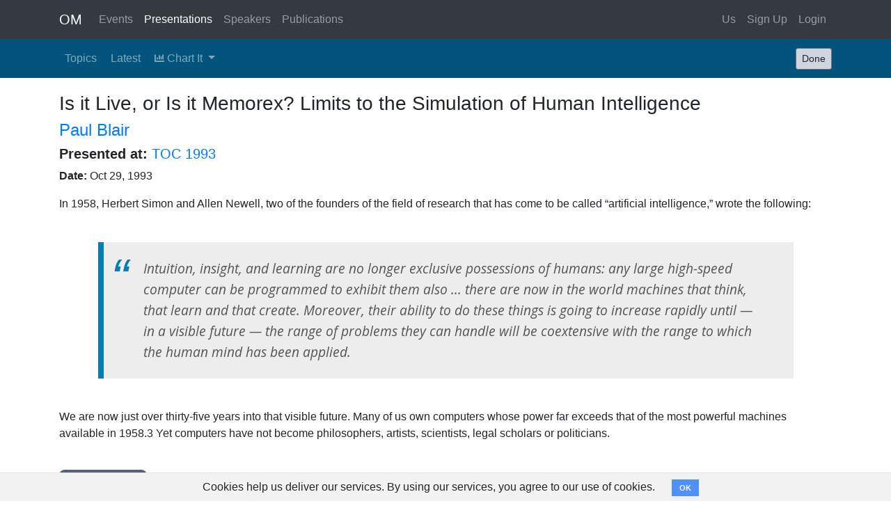

--- FILE ---
content_type: text/html; charset=utf-8
request_url: https://objectivistmedia.com/presentations/is-it-live-or-is-it-memorex-limits-to-the-simulation-of-human-intelligence
body_size: 10670
content:
<!DOCTYPE HTML PUBLIC "-//W3C//DTD HTML 4.01//EN" "http://www.w3.org/TR/html4/strict.dtd">
<html prefix="og: http://ogp.me/ns#" lang="en">
  <head>
    <meta charset="utf-8">
    <meta name="viewport" content="width=device-width, initial-scale=1, maximum-scale=1, user-scalable=no, shrink-to-fit=no">
    <meta property="fb:app_id" content="281001029144429" />
<meta property="og:title" content="Is it Live, or Is it Memorex? Limits to the Simulation of Human Intelligence" />
<meta property="og:type" content="article" />
<meta property="og:url" content="https://objectivistmedia.com/presentations/is-it-live-or-is-it-memorex-limits-to-the-simulation-of-human-intelligence" />
<meta property="og:image" content="https://objectivistmedia.com/assets/logo-a2892f6dae4c94108a0891a8c17b0991ff6016aff8fc3c2eda4f528d02c0c2f3.jpg" />
<meta property="og:image:type" content="image/jpeg" />
<meta property="og:image:width" content="1200" />
<meta property="og:image:height" content="630" />
<meta property="og:site_name" content="Objectivist Media" />
<meta property="og:description" content="In 1958, Herbert Simon and Allen Newell, two of the founders of the field of research that has come to be called “artificial intelligence,” wrote the following: Intuition, insight, and learning are no longer exclusive possessions of humans: any large high-speed computer can be programmed to exhibit them also ... there are now in the world machines that think, that learn and that create. Moreover, their ability to do these things is going to increase rapidly until — in a visible future — the range of problems they can handle will be coextensive with the range to which the human mind has been applied. We are now just over thirty-five years into that visible future. Many of us own computers whose power far exceeds that of the most powerful machines available in 1958.3 Yet computers have not become philosophers, artists, scientists, legal scholars or politicians. " />

    <meta name="csrf-param" content="authenticity_token" />
<meta name="csrf-token" content="8lQ9c+mUdy/yiuACv+F8N37MhPNdd4Vt9fgl+JSkN78WKW++66ooOhXVMc+9nsFF6iLJ7ubybMpPSyTdMkHNbQ==" />
    <title>Is it Live, or Is it Memorex? Limits to the Simulation of Human Intelligence -- Objectivist Media: Conferences - Debates - Interviews</title>

    
    <link rel="stylesheet" media="all" href="/assets/application-5d00383d990f0eefd55a8d6e9c8dc64bb36b2453226068ed4cebf75e9a26a771.css" />   
    <script src="/assets/application-cce86ef2b11affb5c80c90b3272adcac8b459d6e430c45c22aed997afbb65a0e.js"></script>                 
    <script src="https://cdnjs.cloudflare.com/ajax/libs/d3/4.10.0/d3.min.js"></script>  
    <link rel="canonical" href="https://objectivistmedia.com/presentations/is-it-live-or-is-it-memorex-limits-to-the-simulation-of-human-intelligence" />
<script>
  // TODO - rewrite this to take a jQuery object
  function moveCursorToEnd(id) {
    var el = document.getElementById(id)
    el.focus()
    if (typeof el.selectionStart == "number") {
        el.selectionStart = el.selectionEnd = el.value.length;
    } else if (typeof el.createTextRange != "undefined") {
        var range = el.createTextRange();
        range.collapse(false);
        range.select();
    }
  }
  
  $(document).ready(function() {
    $search_box = $('#search_term')
    if ($search_box.length > 0 && $search_box.val().length > 0) {
      moveCursorToEnd('search_term')
    }
  })
</script>


    <script>
  (function(i,s,o,g,r,a,m){i['GoogleAnalyticsObject']=r;i[r]=i[r]||function(){
        (i[r].q=i[r].q||[]).push(arguments)},i[r].l=1*new Date();a=s.createElement(o),
      m=s.getElementsByTagName(o)[0];a.async=1;a.src=g;m.parentNode.insertBefore(a,m)
  })(window,document,'script','https://www.google-analytics.com/analytics.js','ga');

  ga('create', 'UA-90993426-4', 'auto');
  ga('send', 'pageview');

  </script>


  </head>

  <body class="standard" >
    <script type="application/javascript">
  window.fbAsyncInit = function() {
    FB.init({
      appId      : '281001029144429',
      xfbml      : true,
      version    : 'v2.7'
    });
    FB.AppEvents.logPageView();
  };

  (function(d, s, id){
    var js, fjs = d.getElementsByTagName(s)[0];
    if (d.getElementById(id)) {return;}
    js = d.createElement(s); js.id = id;
    js.src = "//connect.facebook.net/en_US/sdk.js";
    fjs.parentNode.insertBefore(js, fjs);
  }(document, 'script', 'facebook-jssdk'));
</script>

    <nav class='navbar navbar-dark bg-dark navbar-expand-lg'>
<div class='container'>
<a class="navbar-brand" href="/?nav=reset">OM</a>
<button class='navbar-toggler' data-target='#navbarSupportedContent' data-toggle='collapse' type='button'>
<span class='navbar-toggler-icon'></span>
</button>
<div class='collapse navbar-collapse' id='navbarSupportedContent'>
<ul class='navbar-nav mr-auto'>
<li class='nav-item'><a class="nav-link" href="/events?nav=reset">Events</a></li>
<li class='nav-item'><a class="nav-link active" href="/presentations?nav=reset">Presentations</a></li>
<li class='nav-item'><a class="nav-link" href="/speakers?nav=reset">Speakers</a></li>
<li class='nav-item'><a class="nav-link" href="/publications?nav=reset">Publications</a></li>
</ul>
<ul class='navbar-nav justify-content-end'>
<li class='nav-item'><a class="nav-link" href="/about">Us</a></li>
<li class='nav-item'><a class="nav-link" href="/users/new">Sign Up</a></li>
<li class='nav-item'><a class="nav-link" href="/login">Login</a></li>
</ul>
</div>
</div>
</nav>

        <div class="cookies-eu js-cookies-eu" >
      <span class="cookies-eu-content-holder">Cookies help us deliver our services. By using our services, you agree to our use of cookies.</span>
      <span class="cookies-eu-button-holder">
      <button class="cookies-eu-ok js-cookies-eu-ok"> OK </button>
      </span>
    </div>

    <nav class='navbar navbar-expand-lg navbar-dark'>
<div class='container'>
<a class="navbar-brand d-block d-lg-none" href="#">Controls</a>
<button aria-controls='control_bar' aria-expanded='false' aria-label='Toggle navigation' class='navbar-toggler' data-target='#control_bar' data-toggle='collapse' type='button'>
<span class='navbar-toggler-icon'></span>
</button>
<div class='collapse navbar-collapse' id='control_bar'>
<ul class='navbar-nav mr-auto d-inline d-lg-flex'>
<li class='nav-item mr-1 d-inline-block d-lg-list-item'>
<a class="nav-link" href="/presentations/tags">Topics</a>
</li>
<li class='nav-item mr-1 d-inline-block d-lg-list-item'>
<a class="nav-link" title="Show most recently added first" href="/presentations?page=1&amp;sort=-presentations.created_at">Latest</a>
</li>
<li class='nav-item dropdown'>
<a class="nav-link dropdown-toggle" id="navbarDropdownMenuLink" data-toggle="dropdown" aria-haspopup="true" aria-expanded="false" href="#"><i class="fas fa-chart-bar fa-sm"></i> Chart It
</a><div aria-labelledby='navbarDropdownMenuLink' class='dropdown-menu'>
<a class="dropdown-item" href="/presentations/chart?chart_type=years"><i class="fas fa-chart-bar fa-sm"></i> by Year</a>
<a class="dropdown-item" href="/presentations/chart?chart_type=topics"><i class="fas fa-chart-bar fa-sm"></i> by Topic</a>
<a class="dropdown-item" href="/presentations/chart?chart_type=speakers"><i class="fas fa-chart-bar fa-sm"></i> by Speaker</a>
</div>
</li>
</ul>
<a class="btn btn-sm btn-secondary ml-3" href="/presentations?nav=reset">Done</a>
</div>
</div>
</nav>


    <div class="container body-container">

      
<div class='row'>
<div class='col-md-12'>
<h3>
Is it Live, or Is it Memorex? Limits to the Simulation of Human Intelligence
</h3>
<h4><a href="/speakers/paul-blair">Paul Blair</a></h4>
<h5>
<b>Presented at:</b>
<a href="/events/toc-1993">TOC 1993</a>
</h5>
<p>
<b>Date:</b>
Oct 29, 1993
</p>
<p><div>In 1958, Herbert Simon and Allen Newell, two of the founders of the field of research that has come to be called “artificial intelligence,” wrote the following: <br><br>
</div><blockquote>Intuition, insight, and learning are no longer exclusive possessions of humans: any large high-speed computer can be programmed to exhibit them also ... there are now in the world machines that think, that learn and that create. Moreover, their ability to do these things is going to increase rapidly until — in a visible future — the range of problems they can handle will be coextensive with the range to which the human mind has been applied. </blockquote><div><br></div><div>We are now just over thirty-five years into that visible future. Many of us own computers whose power far exceeds that of the most powerful machines available in 1958.3 Yet computers have not become philosophers, artists, scientists, legal scholars or politicians. <br><br>
</div></p>
<p>
<a href="/presentations?page=1&amp;tag=consciousness"><span class="tags_display linked">consciousness</span></a>
</p>
<p>
<b>Parts:</b>
1
</p>
<p>
<b>Handout:</b>
<i>none</i>
</p>
<p>
<b>Publications:</b>
<ul>
<li>
<i>Not yet available</i>
</li>
</ul>
</p>
</div>
</div>
<div class='row'>
<div class='col-md-12'>
<p><div id="social-sharing-container"><div class='social-share-button' data-title='Objectivist Media' data-img=''
data-url='' data-desc='' data-via=''>
<a rel="nofollow " data-site="twitter" class="ssb-icon ssb-twitter" onclick="return SocialShareButton.share(this);" title="Share to Twitter" href="#"></a>
<a rel="nofollow " data-site="linkedin" class="ssb-icon ssb-linkedin" onclick="return SocialShareButton.share(this);" title="Share to Linkedin" href="#"></a>
<a rel="nofollow " data-site="douban" class="ssb-icon ssb-douban" onclick="return SocialShareButton.share(this);" title="Share to Douban" href="#"></a>
<a rel="nofollow " data-site="weibo" class="ssb-icon ssb-weibo" onclick="return SocialShareButton.share(this);" title="Share to Sina Weibo" href="#"></a>
<a rel="nofollow " data-site="google_bookmark" class="ssb-icon ssb-google_bookmark" onclick="return SocialShareButton.share(this);" title="Share to Google Bookmark" href="#"></a>
<a rel="nofollow " data-site="delicious" class="ssb-icon ssb-delicious" onclick="return SocialShareButton.share(this);" title="Share to Delicious" href="#"></a>
<a rel="nofollow " data-site="tumblr" class="ssb-icon ssb-tumblr" onclick="return SocialShareButton.share(this);" title="Share to Tumblr" href="#"></a>
<a rel="nofollow " data-site="reddit" class="ssb-icon ssb-reddit" onclick="return SocialShareButton.share(this);" title="Share to Reddit" href="#"></a>
<a rel="nofollow " data-site="email" class="ssb-icon ssb-email" onclick="return SocialShareButton.share(this);" title="Share to Email" href="#"></a>
</div><a class="mr-3 btn btn-primary btn-sm copy_link" title="Copy page URL" href="#"><i class="far fa-copy fa-md fa-fw"></i></a></div></p>
</div>
</div>

    </div>
    <footer class="footer bg-dark">
      <div class="container">
        <div class="float-right"><a href="/about">About Us</a></div>
        <p>
          ObjectivistMedia.com - a community supported archive
        </p>
      </div>
      
    </footer>
  </body>
</html>


--- FILE ---
content_type: application/javascript
request_url: https://objectivistmedia.com/assets/application-cce86ef2b11affb5c80c90b3272adcac8b459d6e430c45c22aed997afbb65a0e.js
body_size: 149291
content:
function logFbCompletedRegistrationEvent(t){var e={};e[FB.AppEvents.ParameterNames.REGISTRATION_METHOD]=t,FB.AppEvents.logEvent(FB.AppEvents.EventNames.COMPLETED_REGISTRATION,null,e)}function logFbCreatedPresentationEvent(t){var e={};e[FB.AppEvents.ParameterNames.DESCRIPTION]=t,FB.AppEvents.logEvent("createdPresentation",null,e)}!function(t,e){"use strict";"object"==typeof module&&"object"==typeof module.exports?module.exports=t.document?e(t,!0):function(t){if(!t.document)throw new Error("jQuery requires a window with a document");return e(t)}:e(t)}("undefined"!=typeof window?window:this,function(A,t){"use strict";function g(t,e,n){var i,o,r=(n=n||wt).createElement("script");if(r.text=t,e)for(i in xt)(o=e[i]||e.getAttribute&&e.getAttribute(i))&&r.setAttribute(i,o);n.head.appendChild(r).parentNode.removeChild(r)}function m(t){return null==t?t+"":"object"==typeof t||"function"==typeof t?pt[ft.call(t)]||"object":typeof t}function a(t){var e=!!t&&"length"in t&&t.length,n=m(t);return!bt(t)&&!_t(t)&&("array"===n||0===e||"number"==typeof e&&0<e&&e-1 in t)}function u(t,e){return t.nodeName&&t.nodeName.toLowerCase()===e.toLowerCase()}function e(t,n,i){return bt(n)?At.grep(t,function(t,e){return!!n.call(t,e,t)!==i}):n.nodeType?At.grep(t,function(t){return t===n!==i}):"string"!=typeof n?At.grep(t,function(t){return-1<ht.call(n,t)!==i}):At.filter(n,t,i)}function n(t,e){for(;(t=t[e])&&1!==t.nodeType;);return t}function c(t){var n={};return At.each(t.match(It)||[],function(t,e){n[e]=!0}),n}function d(t){return t}function h(t){throw t}function l(t,e,n,i){var o;try{t&&bt(o=t.promise)?o.call(t).done(e).fail(n):t&&bt(o=t.then)?o.call(t,e,n):e.apply(undefined,[t].slice(i))}catch(t){n.apply(undefined,[t])}}function i(){wt.removeEventListener("DOMContentLoaded",i),A.removeEventListener("load",i),At.ready()}function o(t,e){return e.toUpperCase()}function p(t){return t.replace(Bt,"ms-").replace(Ft,o)}function r(){this.expando=At.expando+r.uid++}function s(t){return"true"===t||"false"!==t&&("null"===t?null:t===+t+""?+t:Ht.test(t)?JSON.parse(t):t)}function f(t,e,n){var i;if(n===undefined&&1===t.nodeType)if(i="data-"+e.replace(Wt,"-$&").toLowerCase(),"string"==typeof(n=t.getAttribute(i))){try{n=s(n)}catch(o){}zt.set(t,e,n)}else n=undefined;return n}function v(t,e,n,i){var o,r,s=20,a=i?function(){return i.cur()}:function(){return At.css(t,e,"")},l=a(),u=n&&n[3]||(At.cssNumber[e]?"":"px"),c=t.nodeType&&(At.cssNumber[e]||"px"!==u&&+l)&&Vt.exec(At.css(t,e));if(c&&c[3]!==u){for(l/=2,u=u||c[3],c=+l||1;s--;)At.style(t,e,c+u),(1-r)*(1-(r=a()/l||.5))<=0&&(s=0),c/=r;c*=2,At.style(t,e,c+u),n=n||[]}return n&&(c=+c||+l||0,o=n[1]?c+(n[1]+1)*n[2]:+n[2],i&&(i.unit=u,i.start=c,i.end=o)),o}function y(t){var e,n=t.ownerDocument,i=t.nodeName,o=Xt[i];return o||(e=n.body.appendChild(n.createElement(i)),o=At.css(e,"display"),e.parentNode.removeChild(e),"none"===o&&(o="block"),Xt[i]=o)}function b(t,e){for(var n,i,o=[],r=0,s=t.length;r<s;r++)(i=t[r]).style&&(n=i.style.display,e?("none"===n&&(o[r]=$t.get(i,"display")||null,o[r]||(i.style.display="")),""===i.style.display&&Yt(i)&&(o[r]=y(i))):"none"!==n&&(o[r]="none",$t.set(i,"display",n)));for(r=0;r<s;r++)null!=o[r]&&(t[r].style.display=o[r]);return t}function _(t,e){var n;return n="undefined"!=typeof t.getElementsByTagName?t.getElementsByTagName(e||"*"):"undefined"!=typeof t.querySelectorAll?t.querySelectorAll(e||"*"):[],e===undefined||e&&u(t,e)?At.merge([t],n):n}function w(t,e){for(var n=0,i=t.length;n<i;n++)$t.set(t[n],"globalEval",!e||$t.get(e[n],"globalEval"))}function x(t,e,n,i,o){for(var r,s,a,l,u,c,d=e.createDocumentFragment(),h=[],p=0,f=t.length;p<f;p++)if((r=t[p])||0===r)if("object"===m(r))At.merge(h,r.nodeType?[r]:r);else if(re.test(r)){for(s=s||d.appendChild(e.createElement("div")),a=(ne.exec(r)||["",""])[1].toLowerCase(),l=oe[a]||oe._default,s.innerHTML=l[1]+At.htmlPrefilter(r)+l[2],c=l[0];c--;)s=s.lastChild;At.merge(h,s.childNodes),(s=d.firstChild).textContent=""}else h.push(e.createTextNode(r));for(d.textContent="",p=0;r=h[p++];)if(i&&-1<At.inArray(r,i))o&&o.push(r);else if(u=Qt(r),s=_(d.appendChild(r),"script"),u&&w(s),n)for(c=0;r=s[c++];)ie.test(r.type||"")&&n.push(r);return d}function C(){return!0}function E(){return!1}function S(t,e){return t===T()==("focus"===e)}function T(){try{return wt.activeElement}catch(t){}}function k(t,e,n,i,o,r){var s,a;if("object"==typeof e){for(a in"string"!=typeof n&&(i=i||n,n=undefined),e)k(t,a,n,i,e[a],r);return t}if(null==i&&null==o?(o=n,i=n=undefined):null==o&&("string"==typeof n?(o=i,i=undefined):(o=i,i=n,n=undefined)),!1===o)o=E;else if(!o)return t;return 1===r&&(s=o,(o=function(t){return At().off(t),s.apply(this,arguments)}).guid=s.guid||(s.guid=At.guid++)),t.each(function(){At.event.add(this,e,o,i,n)})}function D(t,o,r){r?($t.set(t,o,!1),At.event.add(t,o,{namespace:!1,handler:function(t){var e,n,i=$t.get(this,o);if(1&t.isTrigger&&this[o]){if(i.length)(At.event.special[o]||{}).delegateType&&t.stopPropagation();else if(i=ut.call(arguments),$t.set(this,o,i),e=r(this,o),this[o](),i!==(n=$t.get(this,o))||e?$t.set(this,o,!1):n={},i!==n)return t.stopImmediatePropagation(),t.preventDefault(),n.value}else i.length&&($t.set(this,o,{value:At.event.trigger(At.extend(i[0],At.Event.prototype),i.slice(1),this)}),t.stopImmediatePropagation())}})):$t.get(t,o)===undefined&&At.event.add(t,o,C)}function O(t,e){return u(t,"table")&&u(11!==e.nodeType?e:e.firstChild,"tr")&&At(t).children("tbody")[0]||t}function L(t){return t.type=(null!==t.getAttribute("type"))+"/"+t.type,t}function N(t){return"true/"===(t.type||"").slice(0,5)?t.type=t.type.slice(5):t.removeAttribute("type"),t}function R(t,e){var n,i,o,r,s,a;if(1===e.nodeType){if($t.hasData(t)&&(a=$t.get(t).events))for(o in $t.remove(e,"handle events"),a)for(n=0,i=a[o].length;n<i;n++)At.event.add(e,o,a[o][n]);zt.hasData(t)&&(r=zt.access(t),s=At.extend({},r),zt.set(e,s))}}function I(t,e){var n=e.nodeName.toLowerCase();"input"===n&&ee.test(t.type)?e.checked=t.checked:"input"!==n&&"textarea"!==n||(e.defaultValue=t.defaultValue)}function j(n,i,o,r){i=ct(i);var t,e,s,a,l,u,c=0,d=n.length,h=d-1,p=i[0],f=bt(p);if(f||1<d&&"string"==typeof p&&!yt.checkClone&&ce.test(p))return n.each(function(t){var e=n.eq(t);f&&(i[0]=p.call(this,t,e.html())),j(e,i,o,r)});if(d&&(e=(t=x(i,n[0].ownerDocument,!1,n,r)).firstChild,1===t.childNodes.length&&(t=e),e||r)){for(a=(s=At.map(_(t,"script"),L)).length;c<d;c++)l=t,c!==h&&(l=At.clone(l,!0,!0),a&&At.merge(s,_(l,"script"))),o.call(n[c],l,c);if(a)for(u=s[s.length-1].ownerDocument,At.map(s,N),c=0;c<a;c++)l=s[c],ie.test(l.type||"")&&!$t.access(l,"globalEval")&&At.contains(u,l)&&(l.src&&"module"!==(l.type||"").toLowerCase()?At._evalUrl&&!l.noModule&&At._evalUrl(l.src,{nonce:l.nonce||l.getAttribute("nonce")},u):g(l.textContent.replace(de,""),l,u))}return n}function P(t,e,n){for(var i,o=e?At.filter(e,t):t,r=0;null!=(i=o[r]);r++)n||1!==i.nodeType||At.cleanData(_(i)),i.parentNode&&(n&&Qt(i)&&w(_(i,"script")),i.parentNode.removeChild(i));return t}function M(t,e,n){var i,o,r,s,a=t.style;return(n=n||pe(t))&&(""!==(s=n.getPropertyValue(e)||n[e])||Qt(t)||(s=At.style(t,e)),!yt.pixelBoxStyles()&&he.test(s)&&ge.test(e)&&(i=a.width,o=a.minWidth,r=a.maxWidth,a.minWidth=a.maxWidth=a.width=s,s=n.width,a.width=i,a.minWidth=o,a.maxWidth=r)),s!==undefined?s+"":s}function B(t,e){return{get:function(){if(!t())return(this.get=e).apply(this,arguments);delete this.get}}}function F(t){for(var e=t[0].toUpperCase()+t.slice(1),n=me.length;n--;)if((t=me[n]+e)in ve)return t}function q(t){var e=At.cssProps[t]||ye[t];return e||(t in ve?t:ye[t]=F(t)||t)}function $(t,e,n){var i=Vt.exec(e);return i?Math.max(0,i[2]-(n||0))+(i[3]||"px"):e}function z(t,e,n,i,o,r){var s="width"===e?1:0,a=0,l=0;if(n===(i?"border":"content"))return 0;for(;s<4;s+=2)"margin"===n&&(l+=At.css(t,n+Gt[s],!0,o)),i?("content"===n&&(l-=At.css(t,"padding"+Gt[s],!0,o)),"margin"!==n&&(l-=At.css(t,"border"+Gt[s]+"Width",!0,o))):(l+=At.css(t,"padding"+Gt[s],!0,o),"padding"!==n?l+=At.css(t,"border"+Gt[s]+"Width",!0,o):a+=At.css(t,"border"+Gt[s]+"Width",!0,o));return!i&&0<=r&&(l+=Math.max(0,Math.ceil(t["offset"+e[0].toUpperCase()+e.slice(1)]-r-l-a-.5))||0),l}function H(t,e,n){var i=pe(t),o=(!yt.boxSizingReliable()||n)&&"border-box"===At.css(t,"boxSizing",!1,i),r=o,s=M(t,e,i),a="offset"+e[0].toUpperCase()+e.slice(1);if(he.test(s)){if(!n)return s;s="auto"}return(!yt.boxSizingReliable()&&o||!yt.reliableTrDimensions()&&u(t,"tr")||"auto"===s||!parseFloat(s)&&"inline"===At.css(t,"display",!1,i))&&t.getClientRects().length&&(o="border-box"===At.css(t,"boxSizing",!1,i),(r=a in t)&&(s=t[a])),(s=parseFloat(s)||0)+z(t,e,n||(o?"border":"content"),r,i,s)+"px"}function W(t,e,n,i,o){return new W.prototype.init(t,e,n,i,o)}function U(){Ae&&(!1===wt.hidden&&A.requestAnimationFrame?A.requestAnimationFrame(U):A.setTimeout(U,At.fx.interval),At.fx.tick())}function V(){return A.setTimeout(function(){Ce=undefined}),Ce=Date.now()}function G(t,e){var n,i=0,o={height:t};for(e=e?1:0;i<4;i+=2-e)o["margin"+(n=Gt[i])]=o["padding"+n]=t;return e&&(o.opacity=o.width=t),o}function K(t,e,n){for(var i,o=(Y.tweeners[e]||[]).concat(Y.tweeners["*"]),r=0,s=o.length;r<s;r++)if(i=o[r].call(n,e,t))return i}function Q(t,e,n){var i,o,r,s,a,l,u,c,d="width"in e||"height"in e,h=this,p={},f=t.style,g=t.nodeType&&Yt(t),m=$t.get(t,"fxshow");for(i in n.queue||(null==(s=At._queueHooks(t,"fx")).unqueued&&(s.unqueued=0,a=s.empty.fire,s.empty.fire=function(){s.unqueued||a()}),s.unqueued++,h.always(function(){h.always(function(){s.unqueued--,At.queue(t,"fx").length||s.empty.fire()})})),e)if(o=e[i],Te.test(o)){if(delete e[i],r=r||"toggle"===o,o===(g?"hide":"show")){if("show"!==o||!m||m[i]===undefined)continue;g=!0}p[i]=m&&m[i]||At.style(t,i)}if((l=!At.isEmptyObject(e))||!At.isEmptyObject(p))for(i in d&&1===t.nodeType&&(n.overflow=[f.overflow,f.overflowX,f.overflowY],null==(u=m&&m.display)&&(u=$t.get(t,"display")),"none"===(c=At.css(t,"display"))&&(u?c=u:(b([t],!0),u=t.style.display||u,c=At.css(t,"display"),b([t]))),("inline"===c||"inline-block"===c&&null!=u)&&"none"===At.css(t,"float")&&(l||(h.done(function(){f.display=u}),null==u&&(c=f.display,u="none"===c?"":c)),f.display="inline-block")),n.overflow&&(f.overflow="hidden",h.always(function(){f.overflow=n.overflow[0],f.overflowX=n.overflow[1],f.overflowY=n.overflow[2]})),l=!1,p)l||(m?"hidden"in m&&(g=m.hidden):m=$t.access(t,"fxshow",{display:u}),r&&(m.hidden=!g),g&&b([t],!0),h.done(function(){for(i in g||b([t]),$t.remove(t,"fxshow"),p)At.style(t,i,p[i])})),l=K(g?m[i]:0,i,h),i in m||(m[i]=l.start,g&&(l.end=l.start,l.start=0))}function J(t,e){var n,i,o,r,s;for(n in t)if(o=e[i=p(n)],r=t[n],Array.isArray(r)&&(o=r[1],r=t[n]=r[0]),n!==i&&(t[i]=r,delete t[n]),(s=At.cssHooks[i])&&"expand"in s)for(n in r=s.expand(r),delete t[i],r)n in t||(t[n]=r[n],e[n]=o);else e[i]=o}function Y(r,t,e){var n,s,i=0,o=Y.prefilters.length,a=At.Deferred().always(function(){delete l.elem}),l=function(){if(s)return!1;for(var t=Ce||V(),e=Math.max(0,u.startTime+u.duration-t),n=1-(e/u.duration||0),i=0,o=u.tweens.length;i<o;i++)u.tweens[i].run(n);return a.notifyWith(r,[u,n,e]),n<1&&o?e:(o||a.notifyWith(r,[u,1,0]),a.resolveWith(r,[u]),!1)},u=a.promise({elem:r,props:At.extend({},t),opts:At.extend(!0,{specialEasing:{},easing:At.easing._default},e),originalProperties:t,originalOptions:e,startTime:Ce||V(),duration:e.duration,tweens:[],createTween:function(t,e){var n=At.Tween(r,u.opts,t,e,u.opts.specialEasing[t]||u.opts.easing);return u.tweens.push(n),n},stop:function(t){var e=0,n=t?u.tweens.length:0;if(s)return this;for(s=!0;e<n;e++)u.tweens[e].run(1);return t?(a.notifyWith(r,[u,1,0]),a.resolveWith(r,[u,t])):a.rejectWith(r,[u,t]),this}}),c=u.props;for(J(c,u.opts.specialEasing);i<o;i++)if(n=Y.prefilters[i].call(u,r,c,u.opts))return bt(n.stop)&&(At._queueHooks(u.elem,u.opts.queue).stop=n.stop.bind(n)),n;return At.map(c,K,u),bt(u.opts.start)&&u.opts.start.call(r,u),u.progress(u.opts.progress).done(u.opts.done,u.opts.complete).fail(u.opts.fail).always(u.opts.always),At.fx.timer(At.extend(l,{elem:r,anim:u,queue:u.opts.queue})),u}function X(t){return(t.match(It)||[]).join(" ")}function Z(t){return t.getAttribute&&t.getAttribute("class")||""}function tt(t){return Array.isArray(t)?t:"string"==typeof t&&t.match(It)||[]}function et(n,t,i,o){var e;if(Array.isArray(t))At.each(t,function(t,e){i||Fe.test(n)?o(n,e):et(n+"["+("object"==typeof e&&null!=e?t:"")+"]",e,i,o)});else if(i||"object"!==m(t))o(n,t);else for(e in t)et(n+"["+e+"]",t[e],i,o)}function nt(r){return function(t,e){"string"!=typeof t&&(e=t,t="*");var n,i=0,o=t.toLowerCase().match(It)||[];if(bt(e))for(;n=o[i++];)"+"===n[0]?(n=n.slice(1)||"*",(r[n]=r[n]||[]).unshift(e)):(r[n]=r[n]||[]).push(e)}}function it(e,o,r,s){function a(t){var i;return l[t]=!0,At.each(e[t]||[],function(t,e){var n=e(o,r,s);return"string"!=typeof n||u||l[n]?u?!(i=n):void 0:(o.dataTypes.unshift(n),a(n),!1)}),i}var l={},u=e===Ye;return a(o.dataTypes[0])||!l["*"]&&a("*")}function ot(t,e){var n,i,o=At.ajaxSettings.flatOptions||{};for(n in e)e[n]!==undefined&&((o[n]?t:i||(i={}))[n]=e[n]);return i&&At.extend(!0,t,i),t}function rt(t,e,n){for(var i,o,r,s,a=t.contents,l=t.dataTypes;"*"===l[0];)l.shift(),i===undefined&&(i=t.mimeType||e.getResponseHeader("Content-Type"));if(i)for(o in a)if(a[o]&&a[o].test(i)){l.unshift(o);break}if(l[0]in n)r=l[0];else{for(o in n){if(!l[0]||t.converters[o+" "+l[0]]){r=o;break}s||(s=o)}r=r||s}if(r)return r!==l[0]&&l.unshift(r),n[r]}function st(t,e,n,i){var o,r,s,a,l,u={},c=t.dataTypes.slice();if(c[1])for(s in t.converters)u[s.toLowerCase()]=t.converters[s];for(r=c.shift();r;)if(t.responseFields[r]&&(n[t.responseFields[r]]=e),!l&&i&&t.dataFilter&&(e=t.dataFilter(e,t.dataType)),l=r,r=c.shift())if("*"===r)r=l;else if("*"!==l&&l!==r){if(!(s=u[l+" "+r]||u["* "+r]))for(o in u)if((a=o.split(" "))[1]===r&&(s=u[l+" "+a[0]]||u["* "+a[0]])){!0===s?s=u[o]:!0!==u[o]&&(r=a[0],c.unshift(a[1]));break}if(!0!==s)if(s&&t["throws"])e=s(e);else try{e=s(e)}catch(d){return{state:"parsererror",error:s?d:"No conversion from "+l+" to "+r}}}return{state:"success",data:e}}var at=[],lt=Object.getPrototypeOf,ut=at.slice,ct=at.flat?function(t){return at.flat.call(t)}:function(t){return at.concat.apply([],t)},dt=at.push,ht=at.indexOf,pt={},ft=pt.toString,gt=pt.hasOwnProperty,mt=gt.toString,vt=mt.call(Object),yt={},bt=function bt(t){return"function"==typeof t&&"number"!=typeof t.nodeType},_t=function _t(t){return null!=t&&t===t.window},wt=A.document,xt={type:!0,src:!0,nonce:!0,noModule:!0},Ct="3.5.1",At=function(t,e){return new At.fn.init(t,e)};At.fn=At.prototype={jquery:Ct,constructor:At,length:0,toArray:function(){return ut.call(this)},get:function(t){return null==t?ut.call(this):t<0?this[t+this.length]:this[t]},pushStack:function(t){var e=At.merge(this.constructor(),t);return e.prevObject=this,e},each:function(t){return At.each(this,t)},map:function(n){return this.pushStack(At.map(this,function(t,e){return n.call(t,e,t)}))},slice:function(){return this.pushStack(ut.apply(this,arguments))},first:function(){return this.eq(0)},last:function(){return this.eq(-1)},even:function(){return this.pushStack(At.grep(this,function(t,e){return(e+1)%2}))},odd:function(){return this.pushStack(At.grep(this,function(t,e){return e%2}))},eq:function(t){var e=this.length,n=+t+(t<0?e:0);return this.pushStack(0<=n&&n<e?[this[n]]:[])},end:function(){return this.prevObject||this.constructor()},push:dt,sort:at.sort,splice:at.splice},At.extend=At.fn.extend=function(t){var e,n,i,o,r,s,a=t||{},l=1,u=arguments.length,c=!1;for("boolean"==typeof a&&(c=a,a=arguments[l]||{},l++),"object"==typeof a||bt(a)||(a={}),l===u&&(a=this,l--);l<u;l++)if(null!=(e=arguments[l]))for(n in e)o=e[n],"__proto__"!==n&&a!==o&&(c&&o&&(At.isPlainObject(o)||(r=Array.isArray(o)))?(i=a[n],s=r&&!Array.isArray(i)?[]:r||At.isPlainObject(i)?i:{},r=!1,a[n]=At.extend(c,s,o)):o!==undefined&&(a[n]=o));return a},At.extend({expando:"jQuery"+(Ct+Math.random()).replace(/\D/g,""),isReady:!0,error:function(t){throw new Error(t)},noop:function(){},isPlainObject:function(t){var e,n;return!(!t||"[object Object]"!==ft.call(t))&&(!(e=lt(t))||"function"==typeof(n=gt.call(e,"constructor")&&e.constructor)&&mt.call(n)===vt)},isEmptyObject:function(t){var e;for(e in t)return!1;return!0},globalEval:function(t,e,n){g(t,{nonce:e&&e.nonce},n)},each:function(t,e){var n,i=0;if(a(t))for(n=t.length;i<n&&!1!==e.call(t[i],i,t[i]);i++);else for(i in t)if(!1===e.call(t[i],i,t[i]))break;return t},makeArray:function(t,e){var n=e||[];return null!=t&&(a(Object(t))?At.merge(n,"string"==typeof t?[t]:t):dt.call(n,t)),n},inArray:function(t,e,n){return null==e?-1:ht.call(e,t,n)},merge:function(t,e){for(var n=+e.length,i=0,o=t.length;i<n;i++)t[o++]=e[i];return t.length=o,t},grep:function(t,e,n){for(var i=[],o=0,r=t.length,s=!n;o<r;o++)!e(t[o],o)!==s&&i.push(t[o]);return i},map:function(t,e,n){var i,o,r=0,s=[];if(a(t))for(i=t.length;r<i;r++)null!=(o=e(t[r],r,n))&&s.push(o);else for(r in t)null!=(o=e(t[r],r,n))&&s.push(o);return ct(s)},guid:1,support:yt}),"function"==typeof Symbol&&(At.fn[Symbol.iterator]=at[Symbol.iterator]),At.each("Boolean Number String Function Array Date RegExp Object Error Symbol".split(" "),function(t,e){pt["[object "+e+"]"]=e.toLowerCase()});var Et=function(n){function _(t,e,n,i){var o,r,s,a,l,u,c,d=e&&e.ownerDocument,h=e?e.nodeType:9;if(n=n||[],"string"!=typeof t||!t||1!==h&&9!==h&&11!==h)return n;if(!i&&(N(e),e=e||R,j)){if(11!==h&&(l=bt.exec(t)))if(o=l[1]){if(9===h){if(!(s=e.getElementById(o)))return n;if(s.id===o)return n.push(s),n}else if(d&&(s=d.getElementById(o))&&F(e,s)&&s.id===o)return n.push(s),n}else{if(l[2])return Z.apply(n,e.getElementsByTagName(t)),n;if((o=l[3])&&x.getElementsByClassName&&e.getElementsByClassName)return Z.apply(n,e.getElementsByClassName(o)),n}if(x.qsa&&!G[t+" "]&&(!P||!P.test(t))&&(1!==h||"object"!==e.nodeName.toLowerCase())){if(c=t,d=e,1===h&&(dt.test(t)||ct.test(t))){for((d=_t.test(t)&&f(e.parentNode)||e)===e&&x.scope||((a=e.getAttribute("id"))?a=a.replace(Ct,At):e.setAttribute("id",a=q)),r=(u=S(t)).length;r--;)u[r]=(a?"#"+a:":scope")+" "+g(u[r]);c=u.join(",")}try{return Z.apply(n,d.querySelectorAll(c)),n}catch(p){G(t,!0)}finally{a===q&&e.removeAttribute("id")}}}return k(t.replace(lt,"$1"),e,n,i)}function t(){function n(t,e){return i.push(t+" ")>C.cacheLength&&delete n[i.shift()],n[t+" "]=e}var i=[];return n}function l(t){return t[q]=!0,t}function o(t){var e=R.createElement("fieldset");try{return!!t(e)}catch(n){return!1}finally{e.parentNode&&e.parentNode.removeChild(e),e=null}}function e(t,e){for(var n=t.split("|"),i=n.length;i--;)C.attrHandle[n[i]]=e}function u(t,e){var n=e&&t,i=n&&1===t.nodeType&&1===e.nodeType&&t.sourceIndex-e.sourceIndex;if(i)return i;if(n)for(;n=n.nextSibling;)if(n===e)return-1;return t?1:-1}function i(e){return function(t){return"input"===t.nodeName.toLowerCase()&&t.type===e}}function r(n){return function(t){var e=t.nodeName.toLowerCase();return("input"===e||"button"===e)&&t.type===n}}function s(e){return function(t){return"form"in t?t.parentNode&&!1===t.disabled?"label"in t?"label"in t.parentNode?t.parentNode.disabled===e:t.disabled===e:t.isDisabled===e||t.isDisabled!==!e&&St(t)===e:t.disabled===e:"label"in t&&t.disabled===e}}function a(s){return l(function(r){return r=+r,l(function(t,e){for(var n,i=s([],t.length,r),o=i.length;o--;)t[n=i[o]]&&(t[n]=!(e[n]=t[n]))})})}function f(t){return t&&"undefined"!=typeof t.getElementsByTagName&&t}function c(){}function g(t){for(var e=0,n=t.length,i="";e<n;e++)i+=t[e].value;return i}function d(a,t,e){var l=t.dir,u=t.next,c=u||l,d=e&&"parentNode"===c,h=H++;return t.first?function(t,e,n){for(;t=t[l];)if(1===t.nodeType||d)return a(t,e,n);return!1}:function(t,e,n){var i,o,r,s=[z,h];if(n){for(;t=t[l];)if((1===t.nodeType||d)&&a(t,e,n))return!0}else for(;t=t[l];)if(1===t.nodeType||d)if(o=(r=t[q]||(t[q]={}))[t.uniqueID]||(r[t.uniqueID]={}),u&&u===t.nodeName.toLowerCase())t=t[l]||t;else{if((i=o[c])&&i[0]===z&&i[1]===h)return s[2]=i[2];if((o[c]=s)[2]=a(t,e,n))return!0}return!1}}function h(o){return 1<o.length?function(t,e,n){for(var i=o.length;i--;)if(!o[i](t,e,n))return!1;return!0}:o[0]}function y(t,e,n){for(var i=0,o=e.length;i<o;i++)_(t,e[i],n);return n}function w(t,e,n,i,o){for(var r,s=[],a=0,l=t.length,u=null!=e;a<l;a++)(r=t[a])&&(n&&!n(r,i,o)||(s.push(r),u&&e.push(a)));return s}function b(p,f,g,m,v,t){return m&&!m[q]&&(m=b(m)),v&&!v[q]&&(v=b(v,t)),l(function(t,e,n,i){var o,r,s,a=[],l=[],u=e.length,c=t||y(f||"*",n.nodeType?[n]:n,[]),d=!p||!t&&f?c:w(c,a,p,n,i),h=g?v||(t?p:u||m)?[]:e:d;if(g&&g(d,h,n,i),m)for(o=w(h,l),m(o,[],n,i),r=o.length;r--;)(s=o[r])&&(h[l[r]]=!(d[l[r]]=s));if(t){if(v||p){if(v){for(o=[],r=h.length;r--;)(s=h[r])&&o.push(d[r]=s);v(null,h=[],o,i)}for(r=h.length;r--;)(s=h[r])&&-1<(o=v?et(t,s):a[r])&&(t[o]=!(e[o]=s))}}else h=w(h===e?h.splice(u,h.length):h),v?v(null,e,h,i):Z.apply(e,h)})}function p(t){for(var o,e,n,i=t.length,r=C.relative[t[0].type],s=r||C.relative[" "],a=r?1:0,l=d(function(t){return t===o},s,!0),u=d(function(t){return-1<et(o,t)},s,!0),c=[function(t,e,n){var i=!r&&(n||e!==D)||((o=e).nodeType?l(t,e,n):u(t,e,n));return o=null,i}];a<i;a++)if(e=C.relative[t[a].type])c=[d(h(c),e)];else{if((e=C.filter[t[a].type].apply(null,t[a].matches))[q]){for(n=++a;n<i&&!C.relative[t[n].type];n++);return b(1<a&&h(c),1<a&&g(t.slice(0,a-1).concat({value:" "===t[a-2].type?"*":""})).replace(lt,"$1"),e,a<n&&p(t.slice(a,n)),n<i&&p(t=t.slice(n)),n<i&&g(t))}c.push(e)}return h(c)}function m(m,v){var y=0<v.length,b=0<m.length,t=function(t,e,n,i,o){var r,s,a,l=0,u="0",c=t&&[],d=[],h=D,p=t||b&&C.find.TAG("*",o),f=z+=null==h?1:Math.random()||.1,g=p.length;for(o&&(D=e==R||e||o);u!==g&&null!=(r=p[u]);u++){if(b&&r){for(s=0,e||r.ownerDocument==R||(N(r),n=!j);a=m[s++];)if(a(r,e||R,n)){i.push(r);break}o&&(z=f)}y&&((r=!a&&r)&&l--,t&&c.push(r))}if(l+=u,y&&u!==l){for(s=0;a=v[s++];)a(c,d,e,n);if(t){if(0<l)for(;u--;)c[u]||d[u]||(d[u]=Y.call(i));d=w(d)}Z.apply(i,d),o&&!t&&0<d.length&&1<l+v.length&&_.uniqueSort(i)}return o&&(z=f,D=h),c};return y?l(t):t}var v,x,C,A,E,S,T,k,D,O,L,N,R,I,j,P,M,B,F,q="sizzle"+1*new Date,$=n.document,z=0,H=0,W=t(),U=t(),V=t(),G=t(),K=function(t,e){return t===e&&(L=!0),0},Q={}.hasOwnProperty,J=[],Y=J.pop,X=J.push,Z=J.push,tt=J.slice,et=function(t,e){for(var n=0,i=t.length;n<i;n++)if(t[n]===e)return n;return-1},nt="checked|selected|async|autofocus|autoplay|controls|defer|disabled|hidden|ismap|loop|multiple|open|readonly|required|scoped",it="[\\x20\\t\\r\\n\\f]",ot="(?:\\\\[\\da-fA-F]{1,6}"+it+"?|\\\\[^\\r\\n\\f]|[\\w-]|[^\0-\\x7f])+",rt="\\["+it+"*("+ot+")(?:"+it+"*([*^$|!~]?=)"+it+"*(?:'((?:\\\\.|[^\\\\'])*)'|\"((?:\\\\.|[^\\\\\"])*)\"|("+ot+"))|)"+it+"*\\]",st=":("+ot+")(?:\\((('((?:\\\\.|[^\\\\'])*)'|\"((?:\\\\.|[^\\\\\"])*)\")|((?:\\\\.|[^\\\\()[\\]]|"+rt+")*)|.*)\\)|)",at=new RegExp(it+"+","g"),lt=new RegExp("^"+it+"+|((?:^|[^\\\\])(?:\\\\.)*)"+it+"+$","g"),ut=new RegExp("^"+it+"*,"+it+"*"),ct=new RegExp("^"+it+"*([>+~]|"+it+")"+it+"*"),dt=new RegExp(it+"|>"),ht=new RegExp(st),pt=new RegExp("^"+ot+"$"),ft={ID:new RegExp("^#("+ot+")"),CLASS:new RegExp("^\\.("+ot+")"),TAG:new RegExp("^("+ot+"|[*])"),ATTR:new RegExp("^"+rt),PSEUDO:new RegExp("^"+st),CHILD:new RegExp("^:(only|first|last|nth|nth-last)-(child|of-type)(?:\\("+it+"*(even|odd|(([+-]|)(\\d*)n|)"+it+"*(?:([+-]|)"+it+"*(\\d+)|))"+it+"*\\)|)","i"),bool:new RegExp("^(?:"+nt+")$","i"),needsContext:new RegExp("^"+it+"*[>+~]|:(even|odd|eq|gt|lt|nth|first|last)(?:\\("+it+"*((?:-\\d)?\\d*)"+it+"*\\)|)(?=[^-]|$)","i")},gt=/HTML$/i,mt=/^(?:input|select|textarea|button)$/i,vt=/^h\d$/i,yt=/^[^{]+\{\s*\[native \w/,bt=/^(?:#([\w-]+)|(\w+)|\.([\w-]+))$/,_t=/[+~]/,wt=new RegExp("\\\\[\\da-fA-F]{1,6}"+it+"?|\\\\([^\\r\\n\\f])","g"),xt=function(t,e){var n="0x"+t.slice(1)-65536;return e||(n<0?String.fromCharCode(n+65536):String.fromCharCode(n>>10|55296,1023&n|56320))},Ct=/([\0-\x1f\x7f]|^-?\d)|^-$|[^\0-\x1f\x7f-\uFFFF\w-]/g,At=function(t,e){return e?"\0"===t?"\ufffd":t.slice(0,-1)+"\\"+t.charCodeAt(t.length-1).toString(16)+" ":"\\"+t},Et=function(){N()},St=d(function(t){return!0===t.disabled&&"fieldset"===t.nodeName.toLowerCase()},{dir:"parentNode",next:"legend"});try{Z.apply(J=tt.call($.childNodes),$.childNodes),J[$.childNodes.length].nodeType}catch(Tt){Z={apply:J.length?function(t,e){X.apply(t,tt.call(e))}:function(t,e){for(var n=t.length,i=0;t[n++]=e[i++];);t.length=n-1}}}for(v in x=_.support={},E=_.isXML=function(t){var e=t.namespaceURI,n=(t.ownerDocument||t).documentElement;return!gt.test(e||n&&n.nodeName||"HTML")},N=_.setDocument=function(t){var e,n,i=t?t.ownerDocument||t:$;return i!=R&&9===i.nodeType&&i.documentElement&&(I=(R=i).documentElement,j=!E(R),$!=R&&(n=R.defaultView)&&n.top!==n&&(n.addEventListener?n.addEventListener("unload",Et,!1):n.attachEvent&&n.attachEvent("onunload",Et)),x.scope=o(function(t){return I.appendChild(t).appendChild(R.createElement("div")),"undefined"!=typeof t.querySelectorAll&&!t.querySelectorAll(":scope fieldset div").length}),x.attributes=o(function(t){return t.className="i",!t.getAttribute("className")}),x.getElementsByTagName=o(function(t){return t.appendChild(R.createComment("")),!t.getElementsByTagName("*").length}),x.getElementsByClassName=yt.test(R.getElementsByClassName),x.getById=o(function(t){return I.appendChild(t).id=q,!R.getElementsByName||!R.getElementsByName(q).length}),x.getById?(C.filter.ID=function(t){var e=t.replace(wt,xt);return function(t){return t.getAttribute("id")===e}},C.find.ID=function(t,e){if("undefined"!=typeof e.getElementById&&j){var n=e.getElementById(t);return n?[n]:[]}}):(C.filter.ID=function(t){var n=t.replace(wt,xt);return function(t){var e="undefined"!=typeof t.getAttributeNode&&t.getAttributeNode("id");return e&&e.value===n}},C.find.ID=function(t,e){if("undefined"!=typeof e.getElementById&&j){var n,i,o,r=e.getElementById(t);if(r){if((n=r.getAttributeNode("id"))&&n.value===t)return[r];for(o=e.getElementsByName(t),i=0;r=o[i++];)if((n=r.getAttributeNode("id"))&&n.value===t)return[r]}return[]}}),C.find.TAG=x.getElementsByTagName?function(t,e){return"undefined"!=typeof e.getElementsByTagName?e.getElementsByTagName(t):x.qsa?e.querySelectorAll(t):void 0}:function(t,e){var n,i=[],o=0,r=e.getElementsByTagName(t);if("*"!==t)return r;for(;n=r[o++];)1===n.nodeType&&i.push(n);return i},C.find.CLASS=x.getElementsByClassName&&function(t,e){if("undefined"!=typeof e.getElementsByClassName&&j)return e.getElementsByClassName(t)},M=[],P=[],(x.qsa=yt.test(R.querySelectorAll))&&(o(function(t){var e;I.appendChild(t).innerHTML="<a id='"+q+"'></a><select id='"+q+"-\r\\' msallowcapture=''><option selected=''></option></select>",t.querySelectorAll("[msallowcapture^='']").length&&P.push("[*^$]="+it+"*(?:''|\"\")"),t.querySelectorAll("[selected]").length||P.push("\\["+it+"*(?:value|"+nt+")"),t.querySelectorAll("[id~="+q+"-]").length||P.push("~="),(e=R.createElement("input")).setAttribute("name",""),t.appendChild(e),t.querySelectorAll("[name='']").length||P.push("\\["+it+"*name"+it+"*="+it+"*(?:''|\"\")"),t.querySelectorAll(":checked").length||P.push(":checked"),t.querySelectorAll("a#"+q+"+*").length||P.push(".#.+[+~]"),t.querySelectorAll("\\\f"),P.push("[\\r\\n\\f]")}),o(function(t){t.innerHTML="<a href='' disabled='disabled'></a><select disabled='disabled'><option/></select>";var e=R.createElement("input");e.setAttribute("type","hidden"),t.appendChild(e).setAttribute("name","D"),t.querySelectorAll("[name=d]").length&&P.push("name"+it+"*[*^$|!~]?="),2!==t.querySelectorAll(":enabled").length&&P.push(":enabled",":disabled"),I.appendChild(t).disabled=!0,2!==t.querySelectorAll(":disabled").length&&P.push(":enabled",":disabled"),t.querySelectorAll("*,:x"),P.push(",.*:")})),(x.matchesSelector=yt.test(B=I.matches||I.webkitMatchesSelector||I.mozMatchesSelector||I.oMatchesSelector||I.msMatchesSelector))&&o(function(t){x.disconnectedMatch=B.call(t,"*"),B.call(t,"[s!='']:x"),M.push("!=",st)}),P=P.length&&new RegExp(P.join("|")),M=M.length&&new RegExp(M.join("|")),e=yt.test(I.compareDocumentPosition),F=e||yt.test(I.contains)?function(t,e){var n=9===t.nodeType?t.documentElement:t,i=e&&e.parentNode;return t===i||!(!i||1!==i.nodeType||!(n.contains?n.contains(i):t.compareDocumentPosition&&16&t.compareDocumentPosition(i)))}:function(t,e){if(e)for(;e=e.parentNode;)if(e===t)return!0;return!1},K=e?function(t,e){if(t===e)return L=!0,0;var n=!t.compareDocumentPosition-!e.compareDocumentPosition;return n||(1&(n=(t.ownerDocument||t)==(e.ownerDocument||e)?t.compareDocumentPosition(e):1)||!x.sortDetached&&e.compareDocumentPosition(t)===n?t==R||t.ownerDocument==$&&F($,t)?-1:e==R||e.ownerDocument==$&&F($,e)?1:O?et(O,t)-et(O,e):0:4&n?-1:1)}:function(t,e){if(t===e)return L=!0,0;var n,i=0,o=t.parentNode,r=e.parentNode,s=[t],a=[e];if(!o||!r)return t==R?-1:e==R?1:o?-1:r?1:O?et(O,t)-et(O,e):0;if(o===r)return u(t,e);for(n=t;n=n.parentNode;)s.unshift(n);for(n=e;n=n.parentNode;)a.unshift(n);for(;s[i]===a[i];)i++;return i?u(s[i],a[i]):s[i]==$?-1:a[i]==$?1:0}),R},_.matches=function(t,e){return _(t,null,null,e)},_.matchesSelector=function(t,e){if(N(t),x.matchesSelector&&j&&!G[e+" "]&&(!M||!M.test(e))&&(!P||!P.test(e)))try{var n=B.call(t,e);if(n||x.disconnectedMatch||t.document&&11!==t.document.nodeType)return n}catch(Tt){G(e,!0)}return 0<_(e,R,null,[t]).length},_.contains=function(t,e){return(t.ownerDocument||t)!=R&&N(t),F(t,e)},_.attr=function(t,e){(t.ownerDocument||t)!=R&&N(t);var n=C.attrHandle[e.toLowerCase()],i=n&&Q.call(C.attrHandle,e.toLowerCase())?n(t,e,!j):undefined;return i!==undefined?i:x.attributes||!j?t.getAttribute(e):(i=t.getAttributeNode(e))&&i.specified?i.value:null},_.escape=function(t){return(t+"").replace(Ct,At)},_.error=function(t){throw new Error("Syntax error, unrecognized expression: "+t)},_.uniqueSort=function(t){var e,n=[],i=0,o=0;if(L=!x.detectDuplicates,O=!x.sortStable&&t.slice(0),t.sort(K),L){for(;e=t[o++];)e===t[o]&&(i=n.push(o));for(;i--;)t.splice(n[i],1)}return O=null,t},A=_.getText=function(t){var e,n="",i=0,o=t.nodeType;if(o){if(1===o||9===o||11===o){if("string"==typeof t.textContent)return t.textContent;for(t=t.firstChild;t;t=t.nextSibling)n+=A(t)}else if(3===o||4===o)return t.nodeValue}else for(;e=t[i++];)n+=A(e);return n},(C=_.selectors={cacheLength:50,createPseudo:l,match:ft,attrHandle:{},find:{},relative:{">":{dir:"parentNode",first:!0}," ":{dir:"parentNode"},"+":{dir:"previousSibling",first:!0},"~":{dir:"previousSibling"}},preFilter:{ATTR:function(t){return t[1]=t[1].replace(wt,xt),t[3]=(t[3]||t[4]||t[5]||"").replace(wt,xt),"~="===t[2]&&(t[3]=" "+t[3]+" "),t.slice(0,4)},CHILD:function(t){return t[1]=t[1].toLowerCase(),"nth"===t[1].slice(0,3)?(t[3]||_.error(t[0]),t[4]=+(t[4]?t[5]+(t[6]||1):2*("even"===t[3]||"odd"===t[3])),t[5]=+(t[7]+t[8]||"odd"===t[3])):t[3]&&_.error(t[0]),t},PSEUDO:function(t){var e,n=!t[6]&&t[2];return ft.CHILD.test(t[0])?null:(t[3]?t[2]=t[4]||t[5]||"":n&&ht.test(n)&&(e=S(n,!0))&&(e=n.indexOf(")",n.length-e)-n.length)&&(t[0]=t[0].slice(0,e),t[2]=n.slice(0,e)),t.slice(0,3))}},filter:{TAG:function(t){var e=t.replace(wt,xt).toLowerCase();return"*"===t?function(){return!0}:function(t){return t.nodeName&&t.nodeName.toLowerCase()===e}},CLASS:function(t){var e=W[t+" "];return e||(e=new RegExp("(^|"+it+")"+t+"("+it+"|$)"))&&W(t,function(t){return e.test("string"==typeof t.className&&t.className||"undefined"!=typeof t.getAttribute&&t.getAttribute("class")||"")})},ATTR:function(n,i,o){return function(t){var e=_.attr(t,n);return null==e?"!="===i:!i||(e+="","="===i?e===o:"!="===i?e!==o:"^="===i?o&&0===e.indexOf(o):"*="===i?o&&-1<e.indexOf(o):"$="===i?o&&e.slice(-o.length)===o:"~="===i?-1<(" "+e.replace(at," ")+" ").indexOf(o):"|="===i&&(e===o||e.slice(0,o.length+1)===o+"-"))}},CHILD:function(f,t,e,g,m){var v="nth"!==f.slice(0,3),y="last"!==f.slice(-4),b="of-type"===t;return 1===g&&0===m?function(t){return!!t.parentNode}:function(t,e,n){var i,o,r,s,a,l,u=v!==y?"nextSibling":"previousSibling",c=t.parentNode,d=b&&t.nodeName.toLowerCase(),h=!n&&!b,p=!1;if(c){if(v){for(;u;){for(s=t;s=s[u];)if(b?s.nodeName.toLowerCase()===d:1===s.nodeType)return!1;l=u="only"===f&&!l&&"nextSibling"}return!0}if(l=[y?c.firstChild:c.lastChild],y&&h){for(p=(a=(i=(o=(r=(s=c)[q]||(s[q]={}))[s.uniqueID]||(r[s.uniqueID]={}))[f]||[])[0]===z&&i[1])&&i[2],s=a&&c.childNodes[a];s=++a&&s&&s[u]||(p=a=0)||l.pop();)if(1===s.nodeType&&++p&&s===t){o[f]=[z,a,p];break}}else if(h&&(p=a=(i=(o=(r=(s=t)[q]||(s[q]={}))[s.uniqueID]||(r[s.uniqueID]={}))[f]||[])[0]===z&&i[1]),!1===p)for(;(s=++a&&s&&s[u]||(p=a=0)||l.pop())&&((b?s.nodeName.toLowerCase()!==d:1!==s.nodeType)||!++p||(h&&((o=(r=s[q]||(s[q]={}))[s.uniqueID]||(r[s.uniqueID]={}))[f]=[z,p]),s!==t)););return(p-=m)===g||p%g==0&&0<=p/g}}},PSEUDO:function(t,r){var e,s=C.pseudos[t]||C.setFilters[t.toLowerCase()]||_.error("unsupported pseudo: "+t);return s[q]?s(r):1<s.length?(e=[t,t,"",r],C.setFilters.hasOwnProperty(t.toLowerCase()
)?l(function(t,e){for(var n,i=s(t,r),o=i.length;o--;)t[n=et(t,i[o])]=!(e[n]=i[o])}):function(t){return s(t,0,e)}):s}},pseudos:{not:l(function(t){var i=[],o=[],a=T(t.replace(lt,"$1"));return a[q]?l(function(t,e,n,i){for(var o,r=a(t,null,i,[]),s=t.length;s--;)(o=r[s])&&(t[s]=!(e[s]=o))}):function(t,e,n){return i[0]=t,a(i,null,n,o),i[0]=null,!o.pop()}}),has:l(function(e){return function(t){return 0<_(e,t).length}}),contains:l(function(e){return e=e.replace(wt,xt),function(t){return-1<(t.textContent||A(t)).indexOf(e)}}),lang:l(function(n){return pt.test(n||"")||_.error("unsupported lang: "+n),n=n.replace(wt,xt).toLowerCase(),function(t){var e;do{if(e=j?t.lang:t.getAttribute("xml:lang")||t.getAttribute("lang"))return(e=e.toLowerCase())===n||0===e.indexOf(n+"-")}while((t=t.parentNode)&&1===t.nodeType);return!1}}),target:function(t){var e=n.location&&n.location.hash;return e&&e.slice(1)===t.id},root:function(t){return t===I},focus:function(t){return t===R.activeElement&&(!R.hasFocus||R.hasFocus())&&!!(t.type||t.href||~t.tabIndex)},enabled:s(!1),disabled:s(!0),checked:function(t){var e=t.nodeName.toLowerCase();return"input"===e&&!!t.checked||"option"===e&&!!t.selected},selected:function(t){return t.parentNode&&t.parentNode.selectedIndex,!0===t.selected},empty:function(t){for(t=t.firstChild;t;t=t.nextSibling)if(t.nodeType<6)return!1;return!0},parent:function(t){return!C.pseudos.empty(t)},header:function(t){return vt.test(t.nodeName)},input:function(t){return mt.test(t.nodeName)},button:function(t){var e=t.nodeName.toLowerCase();return"input"===e&&"button"===t.type||"button"===e},text:function(t){var e;return"input"===t.nodeName.toLowerCase()&&"text"===t.type&&(null==(e=t.getAttribute("type"))||"text"===e.toLowerCase())},first:a(function(){return[0]}),last:a(function(t,e){return[e-1]}),eq:a(function(t,e,n){return[n<0?n+e:n]}),even:a(function(t,e){for(var n=0;n<e;n+=2)t.push(n);return t}),odd:a(function(t,e){for(var n=1;n<e;n+=2)t.push(n);return t}),lt:a(function(t,e,n){for(var i=n<0?n+e:e<n?e:n;0<=--i;)t.push(i);return t}),gt:a(function(t,e,n){for(var i=n<0?n+e:n;++i<e;)t.push(i);return t})}}).pseudos.nth=C.pseudos.eq,{radio:!0,checkbox:!0,file:!0,password:!0,image:!0})C.pseudos[v]=i(v);for(v in{submit:!0,reset:!0})C.pseudos[v]=r(v);return c.prototype=C.filters=C.pseudos,C.setFilters=new c,S=_.tokenize=function(t,e){var n,i,o,r,s,a,l,u=U[t+" "];if(u)return e?0:u.slice(0);for(s=t,a=[],l=C.preFilter;s;){for(r in n&&!(i=ut.exec(s))||(i&&(s=s.slice(i[0].length)||s),a.push(o=[])),n=!1,(i=ct.exec(s))&&(n=i.shift(),o.push({value:n,type:i[0].replace(lt," ")}),s=s.slice(n.length)),C.filter)!(i=ft[r].exec(s))||l[r]&&!(i=l[r](i))||(n=i.shift(),o.push({value:n,type:r,matches:i}),s=s.slice(n.length));if(!n)break}return e?s.length:s?_.error(t):U(t,a).slice(0)},T=_.compile=function(t,e){var n,i=[],o=[],r=V[t+" "];if(!r){for(e||(e=S(t)),n=e.length;n--;)(r=p(e[n]))[q]?i.push(r):o.push(r);(r=V(t,m(o,i))).selector=t}return r},k=_.select=function(t,e,n,i){var o,r,s,a,l,u="function"==typeof t&&t,c=!i&&S(t=u.selector||t);if(n=n||[],1===c.length){if(2<(r=c[0]=c[0].slice(0)).length&&"ID"===(s=r[0]).type&&9===e.nodeType&&j&&C.relative[r[1].type]){if(!(e=(C.find.ID(s.matches[0].replace(wt,xt),e)||[])[0]))return n;u&&(e=e.parentNode),t=t.slice(r.shift().value.length)}for(o=ft.needsContext.test(t)?0:r.length;o--&&(s=r[o],!C.relative[a=s.type]);)if((l=C.find[a])&&(i=l(s.matches[0].replace(wt,xt),_t.test(r[0].type)&&f(e.parentNode)||e))){if(r.splice(o,1),!(t=i.length&&g(r)))return Z.apply(n,i),n;break}}return(u||T(t,c))(i,e,!j,n,!e||_t.test(t)&&f(e.parentNode)||e),n},x.sortStable=q.split("").sort(K).join("")===q,x.detectDuplicates=!!L,N(),x.sortDetached=o(function(t){return 1&t.compareDocumentPosition(R.createElement("fieldset"))}),o(function(t){return t.innerHTML="<a href='#'></a>","#"===t.firstChild.getAttribute("href")})||e("type|href|height|width",function(t,e,n){if(!n)return t.getAttribute(e,"type"===e.toLowerCase()?1:2)}),x.attributes&&o(function(t){return t.innerHTML="<input/>",t.firstChild.setAttribute("value",""),""===t.firstChild.getAttribute("value")})||e("value",function(t,e,n){if(!n&&"input"===t.nodeName.toLowerCase())return t.defaultValue}),o(function(t){return null==t.getAttribute("disabled")})||e(nt,function(t,e,n){var i;if(!n)return!0===t[e]?e.toLowerCase():(i=t.getAttributeNode(e))&&i.specified?i.value:null}),_}(A);At.find=Et,At.expr=Et.selectors,At.expr[":"]=At.expr.pseudos,At.uniqueSort=At.unique=Et.uniqueSort,At.text=Et.getText,At.isXMLDoc=Et.isXML,At.contains=Et.contains,At.escapeSelector=Et.escape;var St=function(t,e,n){for(var i=[],o=n!==undefined;(t=t[e])&&9!==t.nodeType;)if(1===t.nodeType){if(o&&At(t).is(n))break;i.push(t)}return i},Tt=function(t,e){for(var n=[];t;t=t.nextSibling)1===t.nodeType&&t!==e&&n.push(t);return n},kt=At.expr.match.needsContext,Dt=/^<([a-z][^\/\0>:\x20\t\r\n\f]*)[\x20\t\r\n\f]*\/?>(?:<\/\1>|)$/i;At.filter=function(t,e,n){var i=e[0];return n&&(t=":not("+t+")"),1===e.length&&1===i.nodeType?At.find.matchesSelector(i,t)?[i]:[]:At.find.matches(t,At.grep(e,function(t){return 1===t.nodeType}))},At.fn.extend({find:function(t){var e,n,i=this.length,o=this;if("string"!=typeof t)return this.pushStack(At(t).filter(function(){for(e=0;e<i;e++)if(At.contains(o[e],this))return!0}));for(n=this.pushStack([]),e=0;e<i;e++)At.find(t,o[e],n);return 1<i?At.uniqueSort(n):n},filter:function(t){return this.pushStack(e(this,t||[],!1))},not:function(t){return this.pushStack(e(this,t||[],!0))},is:function(t){return!!e(this,"string"==typeof t&&kt.test(t)?At(t):t||[],!1).length}});var Ot,Lt=/^(?:\s*(<[\w\W]+>)[^>]*|#([\w-]+))$/;(At.fn.init=function(t,e,n){var i,o;if(!t)return this;if(n=n||Ot,"string"!=typeof t)return t.nodeType?(this[0]=t,this.length=1,this):bt(t)?n.ready!==undefined?n.ready(t):t(At):At.makeArray(t,this);if(!(i="<"===t[0]&&">"===t[t.length-1]&&3<=t.length?[null,t,null]:Lt.exec(t))||!i[1]&&e)return!e||e.jquery?(e||n).find(t):this.constructor(e).find(t);if(i[1]){if(e=e instanceof At?e[0]:e,At.merge(this,At.parseHTML(i[1],e&&e.nodeType?e.ownerDocument||e:wt,!0)),Dt.test(i[1])&&At.isPlainObject(e))for(i in e)bt(this[i])?this[i](e[i]):this.attr(i,e[i]);return this}return(o=wt.getElementById(i[2]))&&(this[0]=o,this.length=1),this}).prototype=At.fn,Ot=At(wt);var Nt=/^(?:parents|prev(?:Until|All))/,Rt={children:!0,contents:!0,next:!0,prev:!0};At.fn.extend({has:function(t){var e=At(t,this),n=e.length;return this.filter(function(){for(var t=0;t<n;t++)if(At.contains(this,e[t]))return!0})},closest:function(t,e){var n,i=0,o=this.length,r=[],s="string"!=typeof t&&At(t);if(!kt.test(t))for(;i<o;i++)for(n=this[i];n&&n!==e;n=n.parentNode)if(n.nodeType<11&&(s?-1<s.index(n):1===n.nodeType&&At.find.matchesSelector(n,t))){r.push(n);break}return this.pushStack(1<r.length?At.uniqueSort(r):r)},index:function(t){return t?"string"==typeof t?ht.call(At(t),this[0]):ht.call(this,t.jquery?t[0]:t):this[0]&&this[0].parentNode?this.first().prevAll().length:-1},add:function(t,e){return this.pushStack(At.uniqueSort(At.merge(this.get(),At(t,e))))},addBack:function(t){return this.add(null==t?this.prevObject:this.prevObject.filter(t))}}),At.each({parent:function(t){var e=t.parentNode;return e&&11!==e.nodeType?e:null},parents:function(t){return St(t,"parentNode")},parentsUntil:function(t,e,n){return St(t,"parentNode",n)},next:function(t){return n(t,"nextSibling")},prev:function(t){return n(t,"previousSibling")},nextAll:function(t){return St(t,"nextSibling")},prevAll:function(t){return St(t,"previousSibling")},nextUntil:function(t,e,n){return St(t,"nextSibling",n)},prevUntil:function(t,e,n){return St(t,"previousSibling",n)},siblings:function(t){return Tt((t.parentNode||{}).firstChild,t)},children:function(t){return Tt(t.firstChild)},contents:function(t){return null!=t.contentDocument&&lt(t.contentDocument)?t.contentDocument:(u(t,"template")&&(t=t.content||t),At.merge([],t.childNodes))}},function(i,o){At.fn[i]=function(t,e){var n=At.map(this,o,t);return"Until"!==i.slice(-5)&&(e=t),e&&"string"==typeof e&&(n=At.filter(e,n)),1<this.length&&(Rt[i]||At.uniqueSort(n),Nt.test(i)&&n.reverse()),this.pushStack(n)}});var It=/[^\x20\t\r\n\f]+/g;At.Callbacks=function(i){i="string"==typeof i?c(i):At.extend({},i);var o,t,e,n,r=[],s=[],a=-1,l=function(){for(n=n||i.once,e=o=!0;s.length;a=-1)for(t=s.shift();++a<r.length;)!1===r[a].apply(t[0],t[1])&&i.stopOnFalse&&(a=r.length,t=!1);i.memory||(t=!1),o=!1,n&&(r=t?[]:"")},u={add:function(){return r&&(t&&!o&&(a=r.length-1,s.push(t)),function n(t){At.each(t,function(t,e){bt(e)?i.unique&&u.has(e)||r.push(e):e&&e.length&&"string"!==m(e)&&n(e)})}(arguments),t&&!o&&l()),this},remove:function(){return At.each(arguments,function(t,e){for(var n;-1<(n=At.inArray(e,r,n));)r.splice(n,1),n<=a&&a--}),this},has:function(t){return t?-1<At.inArray(t,r):0<r.length},empty:function(){return r&&(r=[]),this},disable:function(){return n=s=[],r=t="",this},disabled:function(){return!r},lock:function(){return n=s=[],t||o||(r=t=""),this},locked:function(){return!!n},fireWith:function(t,e){return n||(e=[t,(e=e||[]).slice?e.slice():e],s.push(e),o||l()),this},fire:function(){return u.fireWith(this,arguments),this},fired:function(){return!!e}};return u},At.extend({Deferred:function(t){var r=[["notify","progress",At.Callbacks("memory"),At.Callbacks("memory"),2],["resolve","done",At.Callbacks("once memory"),At.Callbacks("once memory"),0,"resolved"],["reject","fail",At.Callbacks("once memory"),At.Callbacks("once memory"),1,"rejected"]],o="pending",s={state:function(){return o},always:function(){return a.done(arguments).fail(arguments),this},"catch":function(t){return s.then(null,t)},pipe:function(){var o=arguments;return At.Deferred(function(i){At.each(r,function(t,e){var n=bt(o[e[4]])&&o[e[4]];a[e[1]](function(){var t=n&&n.apply(this,arguments);t&&bt(t.promise)?t.promise().progress(i.notify).done(i.resolve).fail(i.reject):i[e[0]+"With"](this,n?[t]:arguments)})}),o=null}).promise()},then:function(e,n,i){function u(r,s,a,l){return function(){var n=this,i=arguments,e=function(){var t,e;if(!(r<c)){if((t=a.apply(n,i))===s.promise())throw new TypeError("Thenable self-resolution");e=t&&("object"==typeof t||"function"==typeof t)&&t.then,bt(e)?l?e.call(t,u(c,s,d,l),u(c,s,h,l)):(c++,e.call(t,u(c,s,d,l),u(c,s,h,l),u(c,s,d,s.notifyWith))):(a!==d&&(n=undefined,i=[t]),(l||s.resolveWith)(n,i))}},o=l?e:function(){try{e()}catch(t){At.Deferred.exceptionHook&&At.Deferred.exceptionHook(t,o.stackTrace),c<=r+1&&(a!==h&&(n=undefined,i=[t]),s.rejectWith(n,i))}};r?o():(At.Deferred.getStackHook&&(o.stackTrace=At.Deferred.getStackHook()),A.setTimeout(o))}}var c=0;return At.Deferred(function(t){r[0][3].add(u(0,t,bt(i)?i:d,t.notifyWith)),r[1][3].add(u(0,t,bt(e)?e:d)),r[2][3].add(u(0,t,bt(n)?n:h))}).promise()},promise:function(t){return null!=t?At.extend(t,s):s}},a={};return At.each(r,function(t,e){var n=e[2],i=e[5];s[e[1]]=n.add,i&&n.add(function(){o=i},r[3-t][2].disable,r[3-t][3].disable,r[0][2].lock,r[0][3].lock),n.add(e[3].fire),a[e[0]]=function(){return a[e[0]+"With"](this===a?undefined:this,arguments),this},a[e[0]+"With"]=n.fireWith}),s.promise(a),t&&t.call(a,a),a},when:function(t){var n=arguments.length,e=n,i=Array(e),o=ut.call(arguments),r=At.Deferred(),s=function(e){return function(t){i[e]=this,o[e]=1<arguments.length?ut.call(arguments):t,--n||r.resolveWith(i,o)}};if(n<=1&&(l(t,r.done(s(e)).resolve,r.reject,!n),"pending"===r.state()||bt(o[e]&&o[e].then)))return r.then();for(;e--;)l(o[e],s(e),r.reject);return r.promise()}});var jt=/^(Eval|Internal|Range|Reference|Syntax|Type|URI)Error$/;At.Deferred.exceptionHook=function(t,e){A.console&&A.console.warn&&t&&jt.test(t.name)&&A.console.warn("jQuery.Deferred exception: "+t.message,t.stack,e)},At.readyException=function(t){A.setTimeout(function(){throw t})};var Pt=At.Deferred();At.fn.ready=function(t){return Pt.then(t)["catch"](function(t){At.readyException(t)}),this},At.extend({isReady:!1,readyWait:1,ready:function(t){(!0===t?--At.readyWait:At.isReady)||(At.isReady=!0)!==t&&0<--At.readyWait||Pt.resolveWith(wt,[At])}}),At.ready.then=Pt.then,"complete"===wt.readyState||"loading"!==wt.readyState&&!wt.documentElement.doScroll?A.setTimeout(At.ready):(wt.addEventListener("DOMContentLoaded",i),A.addEventListener("load",i));var Mt=function(t,e,n,i,o,r,s){var a=0,l=t.length,u=null==n;if("object"===m(n))for(a in o=!0,n)Mt(t,e,a,n[a],!0,r,s);else if(i!==undefined&&(o=!0,bt(i)||(s=!0),u&&(s?(e.call(t,i),e=null):(u=e,e=function(t,e,n){return u.call(At(t),n)})),e))for(;a<l;a++)e(t[a],n,s?i:i.call(t[a],a,e(t[a],n)));return o?t:u?e.call(t):l?e(t[0],n):r},Bt=/^-ms-/,Ft=/-([a-z])/g,qt=function(t){return 1===t.nodeType||9===t.nodeType||!+t.nodeType};r.uid=1,r.prototype={cache:function(t){var e=t[this.expando];return e||(e={},qt(t)&&(t.nodeType?t[this.expando]=e:Object.defineProperty(t,this.expando,{value:e,configurable:!0}))),e},set:function(t,e,n){var i,o=this.cache(t);if("string"==typeof e)o[p(e)]=n;else for(i in e)o[p(i)]=e[i];return o},get:function(t,e){return e===undefined?this.cache(t):t[this.expando]&&t[this.expando][p(e)]},access:function(t,e,n){return e===undefined||e&&"string"==typeof e&&n===undefined?this.get(t,e):(this.set(t,e,n),n!==undefined?n:e)},remove:function(t,e){var n,i=t[this.expando];if(i!==undefined){if(e!==undefined){n=(e=Array.isArray(e)?e.map(p):(e=p(e))in i?[e]:e.match(It)||[]).length;for(;n--;)delete i[e[n]]}(e===undefined||At.isEmptyObject(i))&&(t.nodeType?t[this.expando]=undefined:delete t[this.expando])}},hasData:function(t){var e=t[this.expando];return e!==undefined&&!At.isEmptyObject(e)}};var $t=new r,zt=new r,Ht=/^(?:\{[\w\W]*\}|\[[\w\W]*\])$/,Wt=/[A-Z]/g;At.extend({hasData:function(t){return zt.hasData(t)||$t.hasData(t)},data:function(t,e,n){return zt.access(t,e,n)},removeData:function(t,e){zt.remove(t,e)},_data:function(t,e,n){return $t.access(t,e,n)},_removeData:function(t,e){$t.remove(t,e)}}),At.fn.extend({data:function(n,t){var e,i,o,r=this[0],s=r&&r.attributes;if(n!==undefined)return"object"==typeof n?this.each(function(){zt.set(this,n)}):Mt(this,function(t){var e;if(r&&t===undefined)return(e=zt.get(r,n))!==undefined?e:(e=f(r,n))!==undefined?e:void 0;this.each(function(){zt.set(this,n,t)})},null,t,1<arguments.length,null,!0);if(this.length&&(o=zt.get(r),1===r.nodeType&&!$t.get(r,"hasDataAttrs"))){for(e=s.length;e--;)s[e]&&0===(i=s[e].name).indexOf("data-")&&(i=p(i.slice(5)),f(r,i,o[i]));$t.set(r,"hasDataAttrs",!0)}return o},removeData:function(t){return this.each(function(){zt.remove(this,t)})}}),At.extend({queue:function(t,e,n){var i;if(t)return e=(e||"fx")+"queue",i=$t.get(t,e),n&&(!i||Array.isArray(n)?i=$t.access(t,e,At.makeArray(n)):i.push(n)),i||[]},dequeue:function(t,e){e=e||"fx";var n=At.queue(t,e),i=n.length,o=n.shift(),r=At._queueHooks(t,e),s=function(){At.dequeue(t,e)};"inprogress"===o&&(o=n.shift(),i--),o&&("fx"===e&&n.unshift("inprogress"),delete r.stop,o.call(t,s,r)),!i&&r&&r.empty.fire()},_queueHooks:function(t,e){var n=e+"queueHooks";return $t.get(t,n)||$t.access(t,n,{empty:At.Callbacks("once memory").add(function(){$t.remove(t,[e+"queue",n])})})}}),At.fn.extend({queue:function(e,n){var t=2;return"string"!=typeof e&&(n=e,e="fx",t--),arguments.length<t?At.queue(this[0],e):n===undefined?this:this.each(function(){var t=At.queue(this,e,n);At._queueHooks(this,e),"fx"===e&&"inprogress"!==t[0]&&At.dequeue(this,e)})},dequeue:function(t){return this.each(function(){At.dequeue(this,t)})},clearQueue:function(t){return this.queue(t||"fx",[])},promise:function(t,e){var n,i=1,o=At.Deferred(),r=this,s=this.length,a=function(){--i||o.resolveWith(r,[r])};for("string"!=typeof t&&(e=t,t=undefined),t=t||"fx";s--;)(n=$t.get(r[s],t+"queueHooks"))&&n.empty&&(i++,n.empty.add(a));return a(),o.promise(e)}});var Ut=/[+-]?(?:\d*\.|)\d+(?:[eE][+-]?\d+|)/.source,Vt=new RegExp("^(?:([+-])=|)("+Ut+")([a-z%]*)$","i"),Gt=["Top","Right","Bottom","Left"],Kt=wt.documentElement,Qt=function(t){return At.contains(t.ownerDocument,t)},Jt={composed:!0};Kt.getRootNode&&(Qt=function(t){return At.contains(t.ownerDocument,t)||t.getRootNode(Jt)===t.ownerDocument});var Yt=function(t,e){return"none"===(t=e||t).style.display||""===t.style.display&&Qt(t)&&"none"===At.css(t,"display")},Xt={};At.fn.extend({show:function(){return b(this,!0)},hide:function(){return b(this)},toggle:function(t){return"boolean"==typeof t?t?this.show():this.hide():this.each(function(){Yt(this)?At(this).show():At(this).hide()})}});var Zt,te,ee=/^(?:checkbox|radio)$/i,ne=/<([a-z][^\/\0>\x20\t\r\n\f]*)/i,ie=/^$|^module$|\/(?:java|ecma)script/i;Zt=wt.createDocumentFragment().appendChild(wt.createElement("div")),(te=wt.createElement("input")).setAttribute("type","radio"),te.setAttribute("checked","checked"),te.setAttribute("name","t"),Zt.appendChild(te),yt.checkClone=Zt.cloneNode(!0).cloneNode(!0).lastChild.checked,Zt.innerHTML="<textarea>x</textarea>",yt.noCloneChecked=!!Zt.cloneNode(!0).lastChild.defaultValue,Zt.innerHTML="<option></option>",yt.option=!!Zt.lastChild;var oe={thead:[1,"<table>","</table>"],col:[2,"<table><colgroup>","</colgroup></table>"],tr:[2,"<table><tbody>","</tbody></table>"],td:[3,"<table><tbody><tr>","</tr></tbody></table>"],_default:[0,"",""]};oe.tbody=oe.tfoot=oe.colgroup=oe.caption=oe.thead,oe.th=oe.td,yt.option||(oe.optgroup=oe.option=[1,"<select multiple='multiple'>","</select>"]);var re=/<|&#?\w+;/,se=/^key/,ae=/^(?:mouse|pointer|contextmenu|drag|drop)|click/,le=/^([^.]*)(?:\.(.+)|)/;At.event={global:{},add:function(e,t,n,i,o){var r,s,a,l,u,c,d,h,p,f,g,m=$t.get(e);if(qt(e))for(n.handler&&(n=(r=n).handler,o=r.selector),o&&At.find.matchesSelector(Kt,o),n.guid||(n.guid=At.guid++),(l=m.events)||(l=m.events=Object.create(null)),(s=m.handle)||(s=m.handle=function(t){return void 0!==At&&At.event.triggered!==t.type?At.event.dispatch.apply(e,arguments):undefined}),u=(t=(t||"").match(It)||[""]).length;u--;)p=g=(a=le.exec(t[u])||[])[1],f=(a[2]||"").split(".").sort(),p&&(d=At.event.special[p]||{},p=(o?d.delegateType:d.bindType)||p,d=At.event.special[p]||{},c=At.extend({type:p,origType:g,data:i,handler:n,guid:n.guid,selector:o,needsContext:o&&At.expr.match.needsContext.test(o),namespace:f.join(".")},r),(h=l[p])||((h=l[p]=[]).delegateCount=0,d.setup&&!1!==d.setup.call(e,i,f,s)||e.addEventListener&&e.addEventListener(p,s)),d.add&&(d.add.call(e,c),c.handler.guid||(c.handler.guid=n.guid)),o?h.splice(h.delegateCount++,0,c):h.push(c),At.event.global[p]=!0)},remove:function(t,e,n,i,o){var r,s,a,l,u,c,d,h,p,f,g,m=$t.hasData(t)&&$t.get(t);if(m&&(l=m.events)){for(u=(e=(e||"").match(It)||[""]).length;u--;)if(p=g=(a=le.exec(e[u])||[])[1],f=(a[2]||"").split(".").sort(),p){for(d=At.event.special[p]||{},h=l[p=(i?d.delegateType:d.bindType)||p]||[],a=a[2]&&new RegExp("(^|\\.)"+f.join("\\.(?:.*\\.|)")+"(\\.|$)"),s=r=h.length;r--;)c=h[r],!o&&g!==c.origType||n&&n.guid!==c.guid||a&&!a.test(c.namespace)||i&&i!==c.selector&&("**"!==i||!c.selector)||(h.splice(r,1),c.selector&&h.delegateCount--,d.remove&&d.remove.call(t,c));s&&!h.length&&(d.teardown&&!1!==d.teardown.call(t,f,m.handle)||At.removeEvent(t,p,m.handle),delete l[p])}else for(p in l)At.event.remove(t,p+e[u],n,i,!0);At.isEmptyObject(l)&&$t.remove(t,"handle events")}},dispatch:function(t){var e,n,i,o,r,s,a=new Array(arguments.length),l=At.event.fix(t),u=($t.get(this,"events")||Object.create(null))[l.type]||[],c=At.event.special[l.type]||{};for(a[0]=l,e=1;e<arguments.length;e++)a[e]=arguments[e];if(l.delegateTarget=this,!c.preDispatch||!1!==c.preDispatch.call(this,l)){for(s=At.event.handlers.call(this,l,u),e=0;(o=s[e++])&&!l.isPropagationStopped();)for(l.currentTarget=o.elem,n=0;(r=o.handlers[n++])&&!l.isImmediatePropagationStopped();)l.rnamespace&&!1!==r.namespace&&!l.rnamespace.test(r.namespace)||(l.handleObj=r,l.data=r.data,(i=((At.event.special[r.origType]||{}).handle||r.handler).apply(o.elem,a))!==undefined&&!1===(l.result=i)&&(l.preventDefault(),l.stopPropagation()));return c.postDispatch&&c.postDispatch.call(this,l),l.result}},handlers:function(t,e){var n,i,o,r,s,a=[],l=e.delegateCount,u=t.target;if(l&&u.nodeType&&!("click"===t.type&&1<=t.button))for(;u!==this;u=u.parentNode||this)if(1===u.nodeType&&("click"!==t.type||!0!==u.disabled)){for(r=[],s={},n=0;n<l;n++)s[o=(i=e[n]).selector+" "]===undefined&&(s[o]=i.needsContext?-1<At(o,this).index(u):At.find(o,this,null,[u]).length),s[o]&&r.push(i);r.length&&a.push({elem:u,handlers:r})}return u=this,l<e.length&&a.push({elem:u,handlers:e.slice(l)}),a},addProp:function(e,t){Object.defineProperty(At.Event.prototype,e,{enumerable:!0,configurable:!0,get:bt(t)?function(){if(this.originalEvent)return t(this.originalEvent)}:function(){if(this.originalEvent)return this.originalEvent[e]},set:function(t){Object.defineProperty(this,e,{enumerable:!0,configurable:!0,writable:!0,value:t})}})},fix:function(t){return t[At.expando]?t:new At.Event(t)},special:{load:{noBubble:!0},click:{setup:function(t){var e=this||t;return ee.test(e.type)&&e.click&&u(e,"input")&&D(e,"click",C),!1},trigger:function(t){var e=this||t;return ee.test(e.type)&&e.click&&u(e,"input")&&D(e,"click"),!0},_default:function(t){var e=t.target;return ee.test(e.type)&&e.click&&u(e,"input")&&$t.get(e,"click")||u(e,"a")}},beforeunload:{postDispatch:function(t){t.result!==undefined&&t.originalEvent&&(t.originalEvent.returnValue=t.result)}}}},At.removeEvent=function(t,e,n){t.removeEventListener&&t.removeEventListener(e,n)},At.Event=function(t,e){if(!(this instanceof At.Event))return new At.Event(t,e);t&&t.type?(this.originalEvent=t,this.type=t.type,this.isDefaultPrevented=t.defaultPrevented||t.defaultPrevented===undefined&&!1===t.returnValue?C:E,this.target=t.target&&3===t.target.nodeType?t.target.parentNode:t.target,this.currentTarget=t.currentTarget,this.relatedTarget=t.relatedTarget):this.type=t,e&&At.extend(this,e),this.timeStamp=t&&t.timeStamp||Date.now(),this[At.expando]=!0},At.Event.prototype={constructor:At.Event,isDefaultPrevented:E,isPropagationStopped:E,isImmediatePropagationStopped:E,isSimulated:!1,preventDefault:function(){var t=this.originalEvent;this.isDefaultPrevented=C,t&&!this.isSimulated&&t.preventDefault()},stopPropagation:function(){var t=this.originalEvent;this.isPropagationStopped=C,t&&!this.isSimulated&&t.stopPropagation()},stopImmediatePropagation:function(){var t=this.originalEvent;this.isImmediatePropagationStopped=C,t&&!this.isSimulated&&t.stopImmediatePropagation(),this.stopPropagation()}},At.each({altKey:!0,bubbles:!0,cancelable:!0,changedTouches:!0,ctrlKey:!0,detail:!0,eventPhase:!0,metaKey:!0,pageX:!0,pageY:!0,shiftKey:!0,view:!0,"char":!0,code:!0,charCode:!0,key:!0,keyCode:!0,button:!0,buttons:!0,clientX:!0,clientY:!0,offsetX:!0,offsetY:!0,pointerId:!0,pointerType:!0,screenX:!0,screenY:!0,targetTouches:!0,toElement:!0,touches:!0,which:function(t){var e=t.button;return null==t.which&&se.test(t.type)?null!=t.charCode?t.charCode:t.keyCode:!t.which&&e!==undefined&&ae.test(t.type)?1&e?1:2&e?3:4&e?2:0:t.which}},At.event.addProp),At.each({focus:"focusin",blur:"focusout"},function(t,e){At.event.special[t]={setup:function(){return D(this,t,S),!1},trigger:function(){return D(this,t),!0},delegateType:e}}),At.each({mouseenter:"mouseover",mouseleave:"mouseout",pointerenter:"pointerover",pointerleave:"pointerout"},function(t,r){At.event.special[t]={delegateType:r,bindType:r,handle:function(t){var e,n=this,i=t.relatedTarget,o=t.handleObj;return i&&(i===n||At.contains(n,i))||(t.type=o.origType,e=o.handler.apply(this,arguments),t.type=r),e}}}),At.fn.extend({on:function(t,e,n,i){return k(this,t,e,n,i)},one:function(t,e,n,i){return k(this,t,e,n,i,1)},off:function(t,e,n){var i,o;if(t&&t.preventDefault&&t.handleObj)return i=t.handleObj,At(t.delegateTarget).off(i.namespace?i.origType+"."+i.namespace:i.origType,i.selector,i.handler),this;if("object"!=typeof t)return!1!==e&&"function"!=typeof e||(n=e,e=undefined),!1===n&&(n=E),this.each(function(){At.event.remove(this,t,n,e)});for(o in t)this.off(o,e,t[o]);return this}});var ue=/<script|<style|<link/i,ce=/checked\s*(?:[^=]|=\s*.checked.)/i,de=/^\s*<!(?:\[CDATA\[|--)|(?:\]\]|--)>\s*$/g;At.extend({htmlPrefilter:function(t){return t},clone:function(t,e,n){var i,o,r,s,a=t.cloneNode(!0),l=Qt(t);if(!(yt.noCloneChecked||1!==t.nodeType&&11!==t.nodeType||At.isXMLDoc(t)))for(s=_(a),i=0,o=(r=_(t)).length;i<o;i++)I(r[i],s[i]);if(e)if(n)for(r=r||_(t),s=s||_(a),i=0,o=r.length;i<o;i++)R(r[i],s[i]);else R(t,a);return 0<(s=_(a,"script")).length&&w(s,!l&&_(t,"script")),a},cleanData:function(t){for(var e,n,i,o=At.event.special,r=0;(n=t[r])!==undefined;r++)if(qt(n)){if(e=n[$t.expando]){if(e.events)for(i in e.events)o[i]?At.event.remove(n,i):At.removeEvent(n,i,e.handle);n[$t.expando]=undefined}n[zt.expando]&&(n[zt.expando]=undefined)}}}),At.fn.extend({detach:function(t){return P(this,t,!0)},remove:function(t){return P(this,t)},text:function(t){return Mt(this,function(t){return t===undefined?At.text(this):this.empty().each(function(){1!==this.nodeType&&11!==this.nodeType&&9!==this.nodeType||(this.textContent=t)})},null,t,arguments.length)},append:function(){return j(this,arguments,function(t){1!==this.nodeType&&11!==this.nodeType&&9!==this.nodeType||O(this,t).appendChild(t)})},prepend:function(){return j(this,arguments,function(t){if(1===this.nodeType||11===this.nodeType||9===this.nodeType){var e=O(this,t);e.insertBefore(t,e.firstChild)}})},before:function(){return j(this,arguments,function(t){this.parentNode&&this.parentNode.insertBefore(t,this)})},after:function(){return j(this,arguments,function(t){this.parentNode&&this.parentNode.insertBefore(t,this.nextSibling)})},empty:function(){for(var t,e=0;null!=(t=this[e]);e++)1===t.nodeType&&(At.cleanData(_(t,!1)),t.textContent="");return this},clone:function(t,e){return t=null!=t&&t,e=null==e?t:e,this.map(function(){return At.clone(this,t,e)})},html:function(t){return Mt(this,function(t){var e=this[0]||{},n=0,i=this.length;if(t===undefined&&1===e.nodeType)return e.innerHTML;if("string"==typeof t&&!ue.test(t)&&!oe[(ne.exec(t)||["",""])[1].toLowerCase()]){t=At.htmlPrefilter(t);try{for(;n<i;n++)1===(e=this[n]||{}).nodeType&&(At.cleanData(_(e,!1)),e.innerHTML=t);e=0}catch(o){}}e&&this.empty().append(t)},null,t,arguments.length)},replaceWith:function(){var n=[];return j(this,arguments,function(t){var e=this.parentNode;At.inArray(this,n)<0&&(At.cleanData(_(this)),e&&e.replaceChild(t,this))},n)}}),At.each({appendTo:"append",prependTo:"prepend",insertBefore:"before",insertAfter:"after",replaceAll:"replaceWith"},function(t,s){At.fn[t]=function(t){for(var e,n=[],i=At(t),o=i.length-1,r=0;r<=o;r++)e=r===o?this:this.clone(!0),At(i[r])[s](e),dt.apply(n,e.get());return this.pushStack(n)}});var he=new RegExp("^("+Ut+")(?!px)[a-z%]+$","i"),pe=function(t){var e=t.ownerDocument.defaultView;return e&&e.opener||(e=A),e.getComputedStyle(t)},fe=function(t,e,n){var i,o,r={};for(o in e)r[o]=t.style[o],t.style[o]=e[o];for(o in i=n.call(t),e)t.style[o]=r[o];return i},ge=new RegExp(Gt.join("|"),"i");!function(){function t(){if(u){l.style.cssText="position:absolute;left:-11111px;width:60px;margin-top:1px;padding:0;border:0",u.style.cssText="position:relative;display:block;box-sizing:border-box;overflow:scroll;margin:auto;border:1px;padding:1px;width:60%;top:1%",Kt.appendChild(l).appendChild(u);var t=A.getComputedStyle(u);n="1%"!==t.top,a=12===e(t.marginLeft),u.style.right="60%",r=36===e(t.right),i=36===e(t.width),u.style.position="absolute",o=12===e(u.offsetWidth/3),Kt.removeChild(l),u=null}}function e(t){return Math.round(parseFloat(t))}var n,i,o,r,s,a,l=wt.createElement("div"),u=wt.createElement("div");u.style&&(u.style.backgroundClip="content-box",u.cloneNode(!0).style.backgroundClip="",yt.clearCloneStyle="content-box"===u.style.backgroundClip,At.extend(yt,{boxSizingReliable:function(){return t(),i},pixelBoxStyles:function(){return t(),r},pixelPosition:function(){return t(),n},reliableMarginLeft:function(){return t(),a},scrollboxSize:function(){return t(),o},reliableTrDimensions:function(){var t,e,n,i;return null==s&&(t=wt.createElement("table"),e=wt.createElement("tr"),n=wt.createElement("div"),t.style.cssText="position:absolute;left:-11111px",e.style.height="1px",n.style.height="9px",Kt.appendChild(t).appendChild(e).appendChild(n),i=A.getComputedStyle(e),s=3<parseInt(i.height),Kt.removeChild(t)),s}}))}();var me=["Webkit","Moz","ms"],ve=wt.createElement("div").style,ye={},be=/^(none|table(?!-c[ea]).+)/,_e=/^--/,we={position:"absolute",visibility:"hidden",display:"block"},xe={letterSpacing:"0",fontWeight:"400"};At.extend({cssHooks:{opacity:{get:function(t,e){if(e){var n=M(t,"opacity");return""===n?"1":n}}}},cssNumber:{animationIterationCount:!0,columnCount:!0,fillOpacity:!0,flexGrow:!0,flexShrink:!0,fontWeight:!0,gridArea:!0,gridColumn:!0,gridColumnEnd:!0,gridColumnStart:!0,gridRow:!0,gridRowEnd:!0,gridRowStart:!0,lineHeight:!0,opacity:!0,order:!0,orphans:!0,widows:!0,zIndex:!0,zoom:!0},cssProps:{},style:function(t,e,n,i){if(t&&3!==t.nodeType&&8!==t.nodeType&&t.style){var o,r,s,a=p(e),l=_e.test(e),u=t.style;if(l||(e=q(a)),s=At.cssHooks[e]||At.cssHooks[a],n===undefined)return s&&"get"in s&&(o=s.get(t,!1,i))!==undefined?o:u[e];"string"===(r=typeof n)&&(o=Vt.exec(n))&&o[1]&&(n=v(t,e,o),r="number"),null!=n&&n==n&&("number"!==r||l||(n+=o&&o[3]||(At.cssNumber[a]?"":"px")),yt.clearCloneStyle||""!==n||0!==e.indexOf("background")||(u[e]="inherit"),s&&"set"in s&&(n=s.set(t,n,i))===undefined||(l?u.setProperty(e,n):u[e]=n))}},css:function(t,e,n,i){var o,r,s,a=p(e);return _e.test(e)||(e=q(a)),(s=At.cssHooks[e]||At.cssHooks[a])&&"get"in s&&(o=s.get(t,!0,n)),o===undefined&&(o=M(t,e,i)),"normal"===o&&e in xe&&(o=xe[e]),""===n||n?(r=parseFloat(o),!0===n||isFinite(r)?r||0:o):o}}),At.each(["height","width"],function(t,l){At.cssHooks[l]={get:function(t,e,n){if(e)return!be.test(At.css(t,"display"))||t.getClientRects().length&&t.getBoundingClientRect().width?H(t,l,n):fe(t,we,function(){return H(t,l,n)})},set:function(t,e,n){var i,o=pe(t),r=!yt.scrollboxSize()&&"absolute"===o.position,s=(r||n)&&"border-box"===At.css(t,"boxSizing",!1,o),a=n?z(t,l,n,s,o):0;return s&&r&&(a-=Math.ceil(t["offset"+l[0].toUpperCase()+l.slice(1)]-parseFloat(o[l])-z(t,l,"border",!1,o)-.5)),a&&(i=Vt.exec(e))&&"px"!==(i[3]||"px")&&(t.style[l]=e,e=At.css(t,l)),$(t,e,a)}}}),At.cssHooks.marginLeft=B(yt.reliableMarginLeft,function(t,e){if(e)return(parseFloat(M(t,"marginLeft"))||t.getBoundingClientRect().left-fe(t,{marginLeft:0},function(){return t.getBoundingClientRect().left}))+"px"}),At.each({margin:"",padding:"",border:"Width"},function(o,r){At.cssHooks[o+r]={expand:function(t){for(var e=0,n={},i="string"==typeof t?t.split(" "):[t];e<4;e++)n[o+Gt[e]+r]=i[e]||i[e-2]||i[0];return n}},"margin"!==o&&(At.cssHooks[o+r].set=$)}),At.fn.extend({css:function(t,e){return Mt(this,function(t,e,n){var i,o,r={},s=0;if(Array.isArray(e)){for(i=pe(t),o=e.length;s<o;s++)r[e[s]]=At.css(t,e[s],!1,i);return r}return n!==undefined?At.style(t,e,n):At.css(t,e)},t,e,1<arguments.length)}}),(At.Tween=W).prototype={constructor:W,init:function(t,e,n,i,o,r){this.elem=t,this.prop=n,this.easing=o||At.easing._default,this.options=e,this.start=this.now=this.cur(),this.end=i,this.unit=r||(At.cssNumber[n]?"":"px")},cur:function(){var t=W.propHooks[this.prop];return t&&t.get?t.get(this):W.propHooks._default.get(this)},run:function(t){var e,n=W.propHooks[this.prop];return this.options.duration?this.pos=e=At.easing[this.easing](t,this.options.duration*t,0,1,this.options.duration):this.pos=e=t,this.now=(this.end-this.start)*e+this.start,this.options.step&&this.options.step.call(this.elem,this.now,this),n&&n.set?n.set(this):W.propHooks._default.set(this),this}},W.prototype.init.prototype=W.prototype,W.propHooks={_default:{get:function(t){var e;return 1!==t.elem.nodeType||null!=t.elem[t.prop]&&null==t.elem.style[t.prop]?t.elem[t.prop]:(e=At.css(t.elem,t.prop,""))&&"auto"!==e?e:0},set:function(t){At.fx.step[t.prop]?At.fx.step[t.prop](t):1!==t.elem.nodeType||!At.cssHooks[t.prop]&&null==t.elem.style[q(t.prop)]?t.elem[t.prop]=t.now:At.style(t.elem,t.prop,t.now+t.unit)}}},W.propHooks.scrollTop=W.propHooks.scrollLeft={set:function(t){t.elem.nodeType&&t.elem.parentNode&&(t.elem[t.prop]=t.now)}},At.easing={linear:function(t){return t},swing:function(t){return.5-Math.cos(t*Math.PI)/2},_default:"swing"},At.fx=W.prototype.init,At.fx.step={};var Ce,Ae,Ee,Se,Te=/^(?:toggle|show|hide)$/,ke=/queueHooks$/;At.Animation=At.extend(Y,{tweeners:{"*":[function(t,e){var n=this.createTween(t,e);return v(n.elem,t,Vt.exec(e),n),n}]},tweener:function(t,e){bt(t)?(e=t,t=["*"]):t=t.match(It);for(var n,i=0,o=t.length;i<o;i++)n=t[i],Y.tweeners[n]=Y.tweeners[n]||[],Y.tweeners[n].unshift(e)},prefilters:[Q],prefilter:function(t,e){e?Y.prefilters.unshift(t):Y.prefilters.push(t)}}),At.speed=function(t,e,n){var i=t&&"object"==typeof t?At.extend({},t):{complete:n||!n&&e||bt(t)&&t,duration:t,easing:n&&e||e&&!bt(e)&&e}
;return At.fx.off?i.duration=0:"number"!=typeof i.duration&&(i.duration in At.fx.speeds?i.duration=At.fx.speeds[i.duration]:i.duration=At.fx.speeds._default),null!=i.queue&&!0!==i.queue||(i.queue="fx"),i.old=i.complete,i.complete=function(){bt(i.old)&&i.old.call(this),i.queue&&At.dequeue(this,i.queue)},i},At.fn.extend({fadeTo:function(t,e,n,i){return this.filter(Yt).css("opacity",0).show().end().animate({opacity:e},t,n,i)},animate:function(e,t,n,i){var o=At.isEmptyObject(e),r=At.speed(t,n,i),s=function(){var t=Y(this,At.extend({},e),r);(o||$t.get(this,"finish"))&&t.stop(!0)};return s.finish=s,o||!1===r.queue?this.each(s):this.queue(r.queue,s)},stop:function(o,t,r){var s=function(t){var e=t.stop;delete t.stop,e(r)};return"string"!=typeof o&&(r=t,t=o,o=undefined),t&&this.queue(o||"fx",[]),this.each(function(){var t=!0,e=null!=o&&o+"queueHooks",n=At.timers,i=$t.get(this);if(e)i[e]&&i[e].stop&&s(i[e]);else for(e in i)i[e]&&i[e].stop&&ke.test(e)&&s(i[e]);for(e=n.length;e--;)n[e].elem!==this||null!=o&&n[e].queue!==o||(n[e].anim.stop(r),t=!1,n.splice(e,1));!t&&r||At.dequeue(this,o)})},finish:function(s){return!1!==s&&(s=s||"fx"),this.each(function(){var t,e=$t.get(this),n=e[s+"queue"],i=e[s+"queueHooks"],o=At.timers,r=n?n.length:0;for(e.finish=!0,At.queue(this,s,[]),i&&i.stop&&i.stop.call(this,!0),t=o.length;t--;)o[t].elem===this&&o[t].queue===s&&(o[t].anim.stop(!0),o.splice(t,1));for(t=0;t<r;t++)n[t]&&n[t].finish&&n[t].finish.call(this);delete e.finish})}}),At.each(["toggle","show","hide"],function(t,i){var o=At.fn[i];At.fn[i]=function(t,e,n){return null==t||"boolean"==typeof t?o.apply(this,arguments):this.animate(G(i,!0),t,e,n)}}),At.each({slideDown:G("show"),slideUp:G("hide"),slideToggle:G("toggle"),fadeIn:{opacity:"show"},fadeOut:{opacity:"hide"},fadeToggle:{opacity:"toggle"}},function(t,i){At.fn[t]=function(t,e,n){return this.animate(i,t,e,n)}}),At.timers=[],At.fx.tick=function(){var t,e=0,n=At.timers;for(Ce=Date.now();e<n.length;e++)(t=n[e])()||n[e]!==t||n.splice(e--,1);n.length||At.fx.stop(),Ce=undefined},At.fx.timer=function(t){At.timers.push(t),At.fx.start()},At.fx.interval=13,At.fx.start=function(){Ae||(Ae=!0,U())},At.fx.stop=function(){Ae=null},At.fx.speeds={slow:600,fast:200,_default:400},At.fn.delay=function(i,t){return i=At.fx&&At.fx.speeds[i]||i,t=t||"fx",this.queue(t,function(t,e){var n=A.setTimeout(t,i);e.stop=function(){A.clearTimeout(n)}})},Ee=wt.createElement("input"),Se=wt.createElement("select").appendChild(wt.createElement("option")),Ee.type="checkbox",yt.checkOn=""!==Ee.value,yt.optSelected=Se.selected,(Ee=wt.createElement("input")).value="t",Ee.type="radio",yt.radioValue="t"===Ee.value;var De,Oe=At.expr.attrHandle;At.fn.extend({attr:function(t,e){return Mt(this,At.attr,t,e,1<arguments.length)},removeAttr:function(t){return this.each(function(){At.removeAttr(this,t)})}}),At.extend({attr:function(t,e,n){var i,o,r=t.nodeType;if(3!==r&&8!==r&&2!==r)return"undefined"==typeof t.getAttribute?At.prop(t,e,n):(1===r&&At.isXMLDoc(t)||(o=At.attrHooks[e.toLowerCase()]||(At.expr.match.bool.test(e)?De:undefined)),n!==undefined?null===n?void At.removeAttr(t,e):o&&"set"in o&&(i=o.set(t,n,e))!==undefined?i:(t.setAttribute(e,n+""),n):o&&"get"in o&&null!==(i=o.get(t,e))?i:null==(i=At.find.attr(t,e))?undefined:i)},attrHooks:{type:{set:function(t,e){if(!yt.radioValue&&"radio"===e&&u(t,"input")){var n=t.value;return t.setAttribute("type",e),n&&(t.value=n),e}}}},removeAttr:function(t,e){var n,i=0,o=e&&e.match(It);if(o&&1===t.nodeType)for(;n=o[i++];)t.removeAttribute(n)}}),De={set:function(t,e,n){return!1===e?At.removeAttr(t,n):t.setAttribute(n,n),n}},At.each(At.expr.match.bool.source.match(/\w+/g),function(t,e){var s=Oe[e]||At.find.attr;Oe[e]=function(t,e,n){var i,o,r=e.toLowerCase();return n||(o=Oe[r],Oe[r]=i,i=null!=s(t,e,n)?r:null,Oe[r]=o),i}});var Le=/^(?:input|select|textarea|button)$/i,Ne=/^(?:a|area)$/i;At.fn.extend({prop:function(t,e){return Mt(this,At.prop,t,e,1<arguments.length)},removeProp:function(t){return this.each(function(){delete this[At.propFix[t]||t]})}}),At.extend({prop:function(t,e,n){var i,o,r=t.nodeType;if(3!==r&&8!==r&&2!==r)return 1===r&&At.isXMLDoc(t)||(e=At.propFix[e]||e,o=At.propHooks[e]),n!==undefined?o&&"set"in o&&(i=o.set(t,n,e))!==undefined?i:t[e]=n:o&&"get"in o&&null!==(i=o.get(t,e))?i:t[e]},propHooks:{tabIndex:{get:function(t){var e=At.find.attr(t,"tabindex");return e?parseInt(e,10):Le.test(t.nodeName)||Ne.test(t.nodeName)&&t.href?0:-1}}},propFix:{"for":"htmlFor","class":"className"}}),yt.optSelected||(At.propHooks.selected={get:function(t){var e=t.parentNode;return e&&e.parentNode&&e.parentNode.selectedIndex,null},set:function(t){var e=t.parentNode;e&&(e.selectedIndex,e.parentNode&&e.parentNode.selectedIndex)}}),At.each(["tabIndex","readOnly","maxLength","cellSpacing","cellPadding","rowSpan","colSpan","useMap","frameBorder","contentEditable"],function(){At.propFix[this.toLowerCase()]=this}),At.fn.extend({addClass:function(e){var t,n,i,o,r,s,a,l=0;if(bt(e))return this.each(function(t){At(this).addClass(e.call(this,t,Z(this)))});if((t=tt(e)).length)for(;n=this[l++];)if(o=Z(n),i=1===n.nodeType&&" "+X(o)+" "){for(s=0;r=t[s++];)i.indexOf(" "+r+" ")<0&&(i+=r+" ");o!==(a=X(i))&&n.setAttribute("class",a)}return this},removeClass:function(e){var t,n,i,o,r,s,a,l=0;if(bt(e))return this.each(function(t){At(this).removeClass(e.call(this,t,Z(this)))});if(!arguments.length)return this.attr("class","");if((t=tt(e)).length)for(;n=this[l++];)if(o=Z(n),i=1===n.nodeType&&" "+X(o)+" "){for(s=0;r=t[s++];)for(;-1<i.indexOf(" "+r+" ");)i=i.replace(" "+r+" "," ");o!==(a=X(i))&&n.setAttribute("class",a)}return this},toggleClass:function(o,e){var r=typeof o,s="string"===r||Array.isArray(o);return"boolean"==typeof e&&s?e?this.addClass(o):this.removeClass(o):bt(o)?this.each(function(t){At(this).toggleClass(o.call(this,t,Z(this),e),e)}):this.each(function(){var t,e,n,i;if(s)for(e=0,n=At(this),i=tt(o);t=i[e++];)n.hasClass(t)?n.removeClass(t):n.addClass(t);else o!==undefined&&"boolean"!==r||((t=Z(this))&&$t.set(this,"__className__",t),this.setAttribute&&this.setAttribute("class",t||!1===o?"":$t.get(this,"__className__")||""))})},hasClass:function(t){var e,n,i=0;for(e=" "+t+" ";n=this[i++];)if(1===n.nodeType&&-1<(" "+X(Z(n))+" ").indexOf(e))return!0;return!1}});var Re=/\r/g;At.fn.extend({val:function(n){var i,t,o,e=this[0];return arguments.length?(o=bt(n),this.each(function(t){var e;1===this.nodeType&&(null==(e=o?n.call(this,t,At(this).val()):n)?e="":"number"==typeof e?e+="":Array.isArray(e)&&(e=At.map(e,function(t){return null==t?"":t+""})),(i=At.valHooks[this.type]||At.valHooks[this.nodeName.toLowerCase()])&&"set"in i&&i.set(this,e,"value")!==undefined||(this.value=e))})):e?(i=At.valHooks[e.type]||At.valHooks[e.nodeName.toLowerCase()])&&"get"in i&&(t=i.get(e,"value"))!==undefined?t:"string"==typeof(t=e.value)?t.replace(Re,""):null==t?"":t:void 0}}),At.extend({valHooks:{option:{get:function(t){var e=At.find.attr(t,"value");return null!=e?e:X(At.text(t))}},select:{get:function(t){var e,n,i,o=t.options,r=t.selectedIndex,s="select-one"===t.type,a=s?null:[],l=s?r+1:o.length;for(i=r<0?l:s?r:0;i<l;i++)if(((n=o[i]).selected||i===r)&&!n.disabled&&(!n.parentNode.disabled||!u(n.parentNode,"optgroup"))){if(e=At(n).val(),s)return e;a.push(e)}return a},set:function(t,e){for(var n,i,o=t.options,r=At.makeArray(e),s=o.length;s--;)((i=o[s]).selected=-1<At.inArray(At.valHooks.option.get(i),r))&&(n=!0);return n||(t.selectedIndex=-1),r}}}}),At.each(["radio","checkbox"],function(){At.valHooks[this]={set:function(t,e){if(Array.isArray(e))return t.checked=-1<At.inArray(At(t).val(),e)}},yt.checkOn||(At.valHooks[this].get=function(t){return null===t.getAttribute("value")?"on":t.value})}),yt.focusin="onfocusin"in A;var Ie=/^(?:focusinfocus|focusoutblur)$/,je=function(t){t.stopPropagation()};At.extend(At.event,{trigger:function(t,e,n,i){var o,r,s,a,l,u,c,d,h=[n||wt],p=gt.call(t,"type")?t.type:t,f=gt.call(t,"namespace")?t.namespace.split("."):[];if(r=d=s=n=n||wt,3!==n.nodeType&&8!==n.nodeType&&!Ie.test(p+At.event.triggered)&&(-1<p.indexOf(".")&&(p=(f=p.split(".")).shift(),f.sort()),l=p.indexOf(":")<0&&"on"+p,(t=t[At.expando]?t:new At.Event(p,"object"==typeof t&&t)).isTrigger=i?2:3,t.namespace=f.join("."),t.rnamespace=t.namespace?new RegExp("(^|\\.)"+f.join("\\.(?:.*\\.|)")+"(\\.|$)"):null,t.result=undefined,t.target||(t.target=n),e=null==e?[t]:At.makeArray(e,[t]),c=At.event.special[p]||{},i||!c.trigger||!1!==c.trigger.apply(n,e))){if(!i&&!c.noBubble&&!_t(n)){for(a=c.delegateType||p,Ie.test(a+p)||(r=r.parentNode);r;r=r.parentNode)h.push(r),s=r;s===(n.ownerDocument||wt)&&h.push(s.defaultView||s.parentWindow||A)}for(o=0;(r=h[o++])&&!t.isPropagationStopped();)d=r,t.type=1<o?a:c.bindType||p,(u=($t.get(r,"events")||Object.create(null))[t.type]&&$t.get(r,"handle"))&&u.apply(r,e),(u=l&&r[l])&&u.apply&&qt(r)&&(t.result=u.apply(r,e),!1===t.result&&t.preventDefault());return t.type=p,i||t.isDefaultPrevented()||c._default&&!1!==c._default.apply(h.pop(),e)||!qt(n)||l&&bt(n[p])&&!_t(n)&&((s=n[l])&&(n[l]=null),At.event.triggered=p,t.isPropagationStopped()&&d.addEventListener(p,je),n[p](),t.isPropagationStopped()&&d.removeEventListener(p,je),At.event.triggered=undefined,s&&(n[l]=s)),t.result}},simulate:function(t,e,n){var i=At.extend(new At.Event,n,{type:t,isSimulated:!0});At.event.trigger(i,null,e)}}),At.fn.extend({trigger:function(t,e){return this.each(function(){At.event.trigger(t,e,this)})},triggerHandler:function(t,e){var n=this[0];if(n)return At.event.trigger(t,e,n,!0)}}),yt.focusin||At.each({focus:"focusin",blur:"focusout"},function(n,i){var o=function(t){At.event.simulate(i,t.target,At.event.fix(t))};At.event.special[i]={setup:function(){var t=this.ownerDocument||this.document||this,e=$t.access(t,i);e||t.addEventListener(n,o,!0),$t.access(t,i,(e||0)+1)},teardown:function(){var t=this.ownerDocument||this.document||this,e=$t.access(t,i)-1;e?$t.access(t,i,e):(t.removeEventListener(n,o,!0),$t.remove(t,i))}}});var Pe=A.location,Me={guid:Date.now()},Be=/\?/;At.parseXML=function(t){var e;if(!t||"string"!=typeof t)return null;try{e=(new A.DOMParser).parseFromString(t,"text/xml")}catch(n){e=undefined}return e&&!e.getElementsByTagName("parsererror").length||At.error("Invalid XML: "+t),e};var Fe=/\[\]$/,qe=/\r?\n/g,$e=/^(?:submit|button|image|reset|file)$/i,ze=/^(?:input|select|textarea|keygen)/i;At.param=function(t,e){var n,i=[],o=function(t,e){var n=bt(e)?e():e;i[i.length]=encodeURIComponent(t)+"="+encodeURIComponent(null==n?"":n)};if(null==t)return"";if(Array.isArray(t)||t.jquery&&!At.isPlainObject(t))At.each(t,function(){o(this.name,this.value)});else for(n in t)et(n,t[n],e,o);return i.join("&")},At.fn.extend({serialize:function(){return At.param(this.serializeArray())},serializeArray:function(){return this.map(function(){var t=At.prop(this,"elements");return t?At.makeArray(t):this}).filter(function(){var t=this.type;return this.name&&!At(this).is(":disabled")&&ze.test(this.nodeName)&&!$e.test(t)&&(this.checked||!ee.test(t))}).map(function(t,e){var n=At(this).val();return null==n?null:Array.isArray(n)?At.map(n,function(t){return{name:e.name,value:t.replace(qe,"\r\n")}}):{name:e.name,value:n.replace(qe,"\r\n")}}).get()}});var He=/%20/g,We=/#.*$/,Ue=/([?&])_=[^&]*/,Ve=/^(.*?):[ \t]*([^\r\n]*)$/gm,Ge=/^(?:about|app|app-storage|.+-extension|file|res|widget):$/,Ke=/^(?:GET|HEAD)$/,Qe=/^\/\//,Je={},Ye={},Xe="*/".concat("*"),Ze=wt.createElement("a");Ze.href=Pe.href,At.extend({active:0,lastModified:{},etag:{},ajaxSettings:{url:Pe.href,type:"GET",isLocal:Ge.test(Pe.protocol),global:!0,processData:!0,async:!0,contentType:"application/x-www-form-urlencoded; charset=UTF-8",accepts:{"*":Xe,text:"text/plain",html:"text/html",xml:"application/xml, text/xml",json:"application/json, text/javascript"},contents:{xml:/\bxml\b/,html:/\bhtml/,json:/\bjson\b/},responseFields:{xml:"responseXML",text:"responseText",json:"responseJSON"},converters:{"* text":String,"text html":!0,"text json":JSON.parse,"text xml":At.parseXML},flatOptions:{url:!0,context:!0}},ajaxSetup:function(t,e){return e?ot(ot(t,At.ajaxSettings),e):ot(At.ajaxSettings,t)},ajaxPrefilter:nt(Je),ajaxTransport:nt(Ye),ajax:function(t,e){function n(t,e,n,i){var o,r,s,a,l,u=e;f||(f=!0,p&&A.clearTimeout(p),c=undefined,h=i||"",x.readyState=0<t?4:0,o=200<=t&&t<300||304===t,n&&(a=rt(m,x,n)),!o&&-1<At.inArray("script",m.dataTypes)&&(m.converters["text script"]=function(){}),a=st(m,a,x,o),o?(m.ifModified&&((l=x.getResponseHeader("Last-Modified"))&&(At.lastModified[d]=l),(l=x.getResponseHeader("etag"))&&(At.etag[d]=l)),204===t||"HEAD"===m.type?u="nocontent":304===t?u="notmodified":(u=a.state,r=a.data,o=!(s=a.error))):(s=u,!t&&u||(u="error",t<0&&(t=0))),x.status=t,x.statusText=(e||u)+"",o?b.resolveWith(v,[r,u,x]):b.rejectWith(v,[x,u,s]),x.statusCode(w),w=undefined,g&&y.trigger(o?"ajaxSuccess":"ajaxError",[x,m,o?r:s]),_.fireWith(v,[x,u]),g&&(y.trigger("ajaxComplete",[x,m]),--At.active||At.event.trigger("ajaxStop")))}"object"==typeof t&&(e=t,t=undefined),e=e||{};var c,d,h,i,p,o,f,g,r,s,m=At.ajaxSetup({},e),v=m.context||m,y=m.context&&(v.nodeType||v.jquery)?At(v):At.event,b=At.Deferred(),_=At.Callbacks("once memory"),w=m.statusCode||{},a={},l={},u="canceled",x={readyState:0,getResponseHeader:function(t){var e;if(f){if(!i)for(i={};e=Ve.exec(h);)i[e[1].toLowerCase()+" "]=(i[e[1].toLowerCase()+" "]||[]).concat(e[2]);e=i[t.toLowerCase()+" "]}return null==e?null:e.join(", ")},getAllResponseHeaders:function(){return f?h:null},setRequestHeader:function(t,e){return null==f&&(t=l[t.toLowerCase()]=l[t.toLowerCase()]||t,a[t]=e),this},overrideMimeType:function(t){return null==f&&(m.mimeType=t),this},statusCode:function(t){var e;if(t)if(f)x.always(t[x.status]);else for(e in t)w[e]=[w[e],t[e]];return this},abort:function(t){var e=t||u;return c&&c.abort(e),n(0,e),this}};if(b.promise(x),m.url=((t||m.url||Pe.href)+"").replace(Qe,Pe.protocol+"//"),m.type=e.method||e.type||m.method||m.type,m.dataTypes=(m.dataType||"*").toLowerCase().match(It)||[""],null==m.crossDomain){o=wt.createElement("a");try{o.href=m.url,o.href=o.href,m.crossDomain=Ze.protocol+"//"+Ze.host!=o.protocol+"//"+o.host}catch(C){m.crossDomain=!0}}if(m.data&&m.processData&&"string"!=typeof m.data&&(m.data=At.param(m.data,m.traditional)),it(Je,m,e,x),f)return x;for(r in(g=At.event&&m.global)&&0==At.active++&&At.event.trigger("ajaxStart"),m.type=m.type.toUpperCase(),m.hasContent=!Ke.test(m.type),d=m.url.replace(We,""),m.hasContent?m.data&&m.processData&&0===(m.contentType||"").indexOf("application/x-www-form-urlencoded")&&(m.data=m.data.replace(He,"+")):(s=m.url.slice(d.length),m.data&&(m.processData||"string"==typeof m.data)&&(d+=(Be.test(d)?"&":"?")+m.data,delete m.data),!1===m.cache&&(d=d.replace(Ue,"$1"),s=(Be.test(d)?"&":"?")+"_="+Me.guid+++s),m.url=d+s),m.ifModified&&(At.lastModified[d]&&x.setRequestHeader("If-Modified-Since",At.lastModified[d]),At.etag[d]&&x.setRequestHeader("If-None-Match",At.etag[d])),(m.data&&m.hasContent&&!1!==m.contentType||e.contentType)&&x.setRequestHeader("Content-Type",m.contentType),x.setRequestHeader("Accept",m.dataTypes[0]&&m.accepts[m.dataTypes[0]]?m.accepts[m.dataTypes[0]]+("*"!==m.dataTypes[0]?", "+Xe+"; q=0.01":""):m.accepts["*"]),m.headers)x.setRequestHeader(r,m.headers[r]);if(m.beforeSend&&(!1===m.beforeSend.call(v,x,m)||f))return x.abort();if(u="abort",_.add(m.complete),x.done(m.success),x.fail(m.error),c=it(Ye,m,e,x)){if(x.readyState=1,g&&y.trigger("ajaxSend",[x,m]),f)return x;m.async&&0<m.timeout&&(p=A.setTimeout(function(){x.abort("timeout")},m.timeout));try{f=!1,c.send(a,n)}catch(C){if(f)throw C;n(-1,C)}}else n(-1,"No Transport");return x},getJSON:function(t,e,n){return At.get(t,e,n,"json")},getScript:function(t,e){return At.get(t,undefined,e,"script")}}),At.each(["get","post"],function(t,o){At[o]=function(t,e,n,i){return bt(e)&&(i=i||n,n=e,e=undefined),At.ajax(At.extend({url:t,type:o,dataType:i,data:e,success:n},At.isPlainObject(t)&&t))}}),At.ajaxPrefilter(function(t){var e;for(e in t.headers)"content-type"===e.toLowerCase()&&(t.contentType=t.headers[e]||"")}),At._evalUrl=function(t,e,n){return At.ajax({url:t,type:"GET",dataType:"script",cache:!0,async:!1,global:!1,converters:{"text script":function(){}},dataFilter:function(t){At.globalEval(t,e,n)}})},At.fn.extend({wrapAll:function(t){var e;return this[0]&&(bt(t)&&(t=t.call(this[0])),e=At(t,this[0].ownerDocument).eq(0).clone(!0),this[0].parentNode&&e.insertBefore(this[0]),e.map(function(){for(var t=this;t.firstElementChild;)t=t.firstElementChild;return t}).append(this)),this},wrapInner:function(n){return bt(n)?this.each(function(t){At(this).wrapInner(n.call(this,t))}):this.each(function(){var t=At(this),e=t.contents();e.length?e.wrapAll(n):t.append(n)})},wrap:function(e){var n=bt(e);return this.each(function(t){At(this).wrapAll(n?e.call(this,t):e)})},unwrap:function(t){return this.parent(t).not("body").each(function(){At(this).replaceWith(this.childNodes)}),this}}),At.expr.pseudos.hidden=function(t){return!At.expr.pseudos.visible(t)},At.expr.pseudos.visible=function(t){return!!(t.offsetWidth||t.offsetHeight||t.getClientRects().length)},At.ajaxSettings.xhr=function(){try{return new A.XMLHttpRequest}catch(t){}};var tn={0:200,1223:204},en=At.ajaxSettings.xhr();yt.cors=!!en&&"withCredentials"in en,yt.ajax=en=!!en,At.ajaxTransport(function(r){var s,a;if(yt.cors||en&&!r.crossDomain)return{send:function(t,e){var n,i=r.xhr();if(i.open(r.type,r.url,r.async,r.username,r.password),r.xhrFields)for(n in r.xhrFields)i[n]=r.xhrFields[n];for(n in r.mimeType&&i.overrideMimeType&&i.overrideMimeType(r.mimeType),r.crossDomain||t["X-Requested-With"]||(t["X-Requested-With"]="XMLHttpRequest"),t)i.setRequestHeader(n,t[n]);s=function(t){return function(){s&&(s=a=i.onload=i.onerror=i.onabort=i.ontimeout=i.onreadystatechange=null,"abort"===t?i.abort():"error"===t?"number"!=typeof i.status?e(0,"error"):e(i.status,i.statusText):e(tn[i.status]||i.status,i.statusText,"text"!==(i.responseType||"text")||"string"!=typeof i.responseText?{binary:i.response}:{text:i.responseText},i.getAllResponseHeaders()))}},i.onload=s(),a=i.onerror=i.ontimeout=s("error"),i.onabort!==undefined?i.onabort=a:i.onreadystatechange=function(){4===i.readyState&&A.setTimeout(function(){s&&a()})},s=s("abort");try{i.send(r.hasContent&&r.data||null)}catch(o){if(s)throw o}},abort:function(){s&&s()}}}),At.ajaxPrefilter(function(t){t.crossDomain&&(t.contents.script=!1)}),At.ajaxSetup({accepts:{script:"text/javascript, application/javascript, application/ecmascript, application/x-ecmascript"},contents:{script:/\b(?:java|ecma)script\b/},converters:{"text script":function(t){return At.globalEval(t),t}}}),At.ajaxPrefilter("script",function(t){t.cache===undefined&&(t.cache=!1),t.crossDomain&&(t.type="GET")}),At.ajaxTransport("script",function(n){var i,o;if(n.crossDomain||n.scriptAttrs)return{send:function(t,e){i=At("<script>").attr(n.scriptAttrs||{}).prop({charset:n.scriptCharset,src:n.url}).on("load error",o=function(t){i.remove(),o=null,t&&e("error"===t.type?404:200,t.type)}),wt.head.appendChild(i[0])},abort:function(){o&&o()}}});var nn,on=[],rn=/(=)\?(?=&|$)|\?\?/;At.ajaxSetup({jsonp:"callback",jsonpCallback:function(){var t=on.pop()||At.expando+"_"+Me.guid++;return this[t]=!0,t}}),At.ajaxPrefilter("json jsonp",function(t,e,n){var i,o,r,s=!1!==t.jsonp&&(rn.test(t.url)?"url":"string"==typeof t.data&&0===(t.contentType||"").indexOf("application/x-www-form-urlencoded")&&rn.test(t.data)&&"data");if(s||"jsonp"===t.dataTypes[0])return i=t.jsonpCallback=bt(t.jsonpCallback)?t.jsonpCallback():t.jsonpCallback,s?t[s]=t[s].replace(rn,"$1"+i):!1!==t.jsonp&&(t.url+=(Be.test(t.url)?"&":"?")+t.jsonp+"="+i),t.converters["script json"]=function(){return r||At.error(i+" was not called"),r[0]},t.dataTypes[0]="json",o=A[i],A[i]=function(){r=arguments},n.always(function(){o===undefined?At(A).removeProp(i):A[i]=o,t[i]&&(t.jsonpCallback=e.jsonpCallback,on.push(i)),r&&bt(o)&&o(r[0]),r=o=undefined}),"script"}),yt.createHTMLDocument=((nn=wt.implementation.createHTMLDocument("").body).innerHTML="<form></form><form></form>",2===nn.childNodes.length),At.parseHTML=function(t,e,n){return"string"!=typeof t?[]:("boolean"==typeof e&&(n=e,e=!1),e||(yt.createHTMLDocument?((i=(e=wt.implementation.createHTMLDocument("")).createElement("base")).href=wt.location.href,e.head.appendChild(i)):e=wt),r=!n&&[],(o=Dt.exec(t))?[e.createElement(o[1])]:(o=x([t],e,r),r&&r.length&&At(r).remove(),At.merge([],o.childNodes)));var i,o,r},At.fn.load=function(t,e,n){var i,o,r,s=this,a=t.indexOf(" ");return-1<a&&(i=X(t.slice(a)),t=t.slice(0,a)),bt(e)?(n=e,e=undefined):e&&"object"==typeof e&&(o="POST"),0<s.length&&At.ajax({url:t,type:o||"GET",dataType:"html",data:e}).done(function(t){r=arguments,s.html(i?At("<div>").append(At.parseHTML(t)).find(i):t)}).always(n&&function(t,e){s.each(function(){n.apply(this,r||[t.responseText,e,t])})}),this},At.expr.pseudos.animated=function(e){return At.grep(At.timers,function(t){return e===t.elem}).length},At.offset={setOffset:function(t,e,n){var i,o,r,s,a,l,u=At.css(t,"position"),c=At(t),d={};"static"===u&&(t.style.position="relative"),a=c.offset(),r=At.css(t,"top"),l=At.css(t,"left"),("absolute"===u||"fixed"===u)&&-1<(r+l).indexOf("auto")?(s=(i=c.position()).top,o=i.left):(s=parseFloat(r)||0,o=parseFloat(l)||0),bt(e)&&(e=e.call(t,n,At.extend({},a))),null!=e.top&&(d.top=e.top-a.top+s),null!=e.left&&(d.left=e.left-a.left+o),"using"in e?e.using.call(t,d):("number"==typeof d.top&&(d.top+="px"),"number"==typeof d.left&&(d.left+="px"),c.css(d))}},At.fn.extend({offset:function(e){if(arguments.length)return e===undefined?this:this.each(function(t){At.offset.setOffset(this,e,t)});var t,n,i=this[0];return i?i.getClientRects().length?(t=i.getBoundingClientRect(),n=i.ownerDocument.defaultView,{top:t.top+n.pageYOffset,left:t.left+n.pageXOffset}):{top:0,left:0}:void 0},position:function(){if(this[0]){var t,e,n,i=this[0],o={top:0,left:0};if("fixed"===At.css(i,"position"))e=i.getBoundingClientRect();else{for(e=this.offset(),n=i.ownerDocument,t=i.offsetParent||n.documentElement;t&&(t===n.body||t===n.documentElement)&&"static"===At.css(t,"position");)t=t.parentNode;t&&t!==i&&1===t.nodeType&&((o=At(t).offset()).top+=At.css(t,"borderTopWidth",!0),o.left+=At.css(t,"borderLeftWidth",!0))}return{top:e.top-o.top-At.css(i,"marginTop",!0),left:e.left-o.left-At.css(i,"marginLeft",!0)}}},offsetParent:function(){return this.map(function(){for(var t=this.offsetParent;t&&"static"===At.css(t,"position");)t=t.offsetParent;return t||Kt})}}),At.each({scrollLeft:"pageXOffset",scrollTop:"pageYOffset"},function(e,o){var r="pageYOffset"===o;At.fn[e]=function(t){return Mt(this,function(t,e,n){var i;if(_t(t)?i=t:9===t.nodeType&&(i=t.defaultView),n===undefined)return i?i[o]:t[e];i?i.scrollTo(r?i.pageXOffset:n,r?n:i.pageYOffset):t[e]=n},e,t,arguments.length)}}),At.each(["top","left"],function(t,n){At.cssHooks[n]=B(yt.pixelPosition,function(t,e){if(e)return e=M(t,n),he.test(e)?At(t).position()[n]+"px":e})}),At.each({Height:"height",Width:"width"},function(s,a){At.each({padding:"inner"+s,content:a,"":"outer"+s},function(i,r){At.fn[r]=function(t,e){var n=arguments.length&&(i||"boolean"!=typeof t),o=i||(!0===t||!0===e?"margin":"border");return Mt(this,function(t,e,n){var i;return _t(t)?0===r.indexOf("outer")?t["inner"+s]:t.document.documentElement["client"+s]:9===t.nodeType?(i=t.documentElement,Math.max(t.body["scroll"+s],i["scroll"+s],t.body["offset"+s],i["offset"+s],i["client"+s])):n===undefined?At.css(t,e,o):At.style(t,e,n,o)},a,n?t:undefined,n)}})}),At.each(["ajaxStart","ajaxStop","ajaxComplete","ajaxError","ajaxSuccess","ajaxSend"],function(t,e){At.fn[e]=function(t){return this.on(e,t)}}),At.fn.extend({bind:function(t,e,n){return this.on(t,null,e,n)},unbind:function(t,e){return this.off(t,null,e)},delegate:function(t,e,n,i){return this.on(e,t,n,i)},undelegate:function(t,e,n){return 1===arguments.length?this.off(t,"**"):this.off(e,t||"**",n)},hover:function(t,e){return this.mouseenter(t).mouseleave(e||t)}}),At.each("blur focus focusin focusout resize scroll click dblclick mousedown mouseup mousemove mouseover mouseout mouseenter mouseleave change select submit keydown keypress keyup contextmenu".split(" "),function(t,n){At.fn[n]=function(t,e){return 0<arguments.length?this.on(n,null,t,e):this.trigger(n)}});var sn=/^[\s\uFEFF\xA0]+|[\s\uFEFF\xA0]+$/g;At.proxy=function(t,e){var n,i,o;return"string"==typeof e&&(n=t[e],e=t,t=n),bt(t)?(i=ut.call(arguments,2),(o=function(){return t.apply(e||this,i.concat(ut.call(arguments)))}).guid=t.guid=t.guid||At.guid++,o):undefined},At.holdReady=function(t){t?At.readyWait++:At.ready(!0)},At.isArray=Array.isArray,At.parseJSON=JSON.parse,At.nodeName=u,At.isFunction=bt,At.isWindow=_t,At.camelCase=p,At.type=m,At.now=Date.now,At.isNumeric=function(t){var e=At.type(t);return("number"===e||"string"===e)&&!isNaN(t-parseFloat(t))},At.trim=function(t){return null==t?"":(t+"").replace(sn,"")},"function"==typeof define&&define.amd&&define("jquery",[],function(){return At});var an=A.jQuery,ln=A.$;return At.noConflict=function(t){return A.$===At&&(A.$=ln),t&&A.jQuery===At&&(A.jQuery=an),At},void 0===t&&(A.jQuery=A.$=At),At}),function(c,l){"use strict";var u;c.rails!==l&&c.error("jquery-ujs has already been loaded!");var t=c(document);c.rails=u={linkClickSelector:"a[data-confirm], a[data-method], a[data-remote]:not([disabled]), a[data-disable-with], a[data-disable]",buttonClickSelector:"button[data-remote]:not([form]):not(form button), button[data-confirm]:not([form]):not(form button)",inputChangeSelector:"select[data-remote], input[data-remote], textarea[data-remote]",formSubmitSelector:"form",formInputClickSelector:"form input[type=submit], form input[type=image], form button[type=submit], form button:not([type]), input[type=submit][form], input[type=image][form], button[type=submit][form], button[form]:not([type])",disableSelector:"input[data-disable-with]:enabled, button[data-disable-with]:enabled, textarea[data-disable-with]:enabled, input[data-disable]:enabled, button[data-disable]:enabled, textarea[data-disable]:enabled",enableSelector:"input[data-disable-with]:disabled, button[data-disable-with]:disabled, textarea[data-disable-with]:disabled, input[data-disable]:disabled, button[data-disable]:disabled, textarea[data-disable]:disabled",requiredInputSelector:"input[name][required]:not([disabled]), textarea[name][required]:not([disabled])",fileInputSelector:"input[name][type=file]:not([disabled])",linkDisableSelector:"a[data-disable-with], a[data-disable]",buttonDisableSelector:"button[data-remote][data-disable-with], button[data-remote][data-disable]",csrfToken:function(){return c("meta[name=csrf-token]").attr("content")},csrfParam:function(){return c("meta[name=csrf-param]").attr("content")},CSRFProtection:function(t){var e=u.csrfToken();e&&t.setRequestHeader("X-CSRF-Token",e)},refreshCSRFTokens:function(){c('form input[name="'+u.csrfParam()+'"]').val(u.csrfToken())},fire:function(t,e,n){var i=c.Event(e);return t.trigger(i,n),!1!==i.result},confirm:function(t){return confirm(t)},ajax:function(t){return c.ajax(t)},href:function(t){return t[0].href},isRemote:function(t){return t.data("remote")!==l&&!1!==t.data("remote")},handleRemote:function(i){var t,e,n,o,r,s;if(u.fire(i,"ajax:before")){if(o=i.data("with-credentials")||null,r=i.data("type")||c.ajaxSettings&&c.ajaxSettings.dataType,i.is("form")){t=i.data("ujs:submit-button-formmethod")||i.attr("method"),e=i.data("ujs:submit-button-formaction")||i.attr("action"),n=c(i[0]).serializeArray();var a=i.data("ujs:submit-button");a&&(n.push(a),i.data("ujs:submit-button",null)),i.data("ujs:submit-button-formmethod",null),i.data("ujs:submit-button-formaction",null)}else i.is(u.inputChangeSelector)?(t=i.data("method"),e=i.data("url"),n=i.serialize(),i.data("params")&&(n=n+"&"+i.data("params"))):i.is(u.buttonClickSelector)?(t=i.data("method")||"get",e=i.data("url"),n=i.serialize(),i.data("params")&&(n=n+"&"+i.data("params"))):(t=i.data("method"),e=u.href(i),n=i.data("params")||null);return s={type:t||"GET",data:n,dataType:r,beforeSend:function(t,e){if(e.dataType===l&&t.setRequestHeader("accept","*/*;q=0.5, "+e.accepts.script),!u.fire(i,"ajax:beforeSend",[t,e]))return!1;i.trigger("ajax:send",t)},success:function(t,e,n){i.trigger("ajax:success",[t,e,n])},complete:function(t,e){i.trigger("ajax:complete",[t,e])},error:function(t,e,n){i.trigger("ajax:error",[t,e,n])},crossDomain:u.isCrossDomain(e)},o&&(s.xhrFields={withCredentials:o}),e&&(s.url=e),u.ajax(s)}return!1},isCrossDomain:function(t){var e=document.createElement("a");e.href=location.href;var n=document.createElement("a");try{return n.href=t,n.href=n.href,!((!n.protocol||":"===n.protocol)&&!n.host||e.protocol+"//"+e.host==n.protocol+"//"+n.host)}catch(i){return!0}},handleMethod:function(t){var e=u.href(t),n=t.data("method"),i=t.attr("target"),o=u.csrfToken(),r=u.csrfParam(),s=c('<form method="post" action="'+e+'"></form>'),a='<input name="_method" value="'+n+'" type="hidden" />';r===l||o===l||u.isCrossDomain(e)||(a+='<input name="'+r+'" value="'+o+'" type="hidden" />'),i&&s.attr("target",i),s.hide().append(a).appendTo("body"),s.submit()},formElements:function(t,e){return t.is("form")?c(t[0].elements).filter(e):t.find(e)},disableFormElements:function(t){u.formElements(t,u.disableSelector).each(function(){u.disableFormElement(c(this))})},disableFormElement:function(t){var e,n;e=t.is("button")?"html":"val",(n=t.data("disable-with"))!==l&&(t.data("ujs:enable-with",t[e]()),t[e](n)),t.prop("disabled",!0),t.data("ujs:disabled",!0)},enableFormElements:function(t){u.formElements(t,u.enableSelector).each(function(){u.enableFormElement(c(this))})},enableFormElement:function(t){var e=t.is("button")?"html":"val";t.data("ujs:enable-with")!==l&&(t[e](t.data("ujs:enable-with")),t.removeData("ujs:enable-with")),t.prop("disabled",!1),t.removeData("ujs:disabled")},allowAction:function(t){var e,n=t.data("confirm"),i=!1;if(!n)return!0;if(u.fire(t,"confirm")){try{i=u.confirm(n)}catch(o){(console.error||console.log).call(console,o.stack||o)}e=u.fire(t,"confirm:complete",[i])}return i&&e},blankInputs:function(t,e,n){var i,o,r,s=c(),a=e||"input,textarea",l=t.find(a),u={};return l.each(function(){(i=c(this)).is("input[type=radio]")?(r=i.attr("name"),u[r]||(0===t.find('input[type=radio]:checked[name="'+r+'"]').length&&(o=t.find('input[type=radio][name="'+r+'"]'),s=s.add(o)),u[r]=r)):(i.is("input[type=checkbox],input[type=radio]")?i.is(":checked"):!!i.val())===n&&(s=s.add(i))}),!!s.length&&s},nonBlankInputs:function(t,e){return u.blankInputs(t,e,!0)},stopEverything:function(t){return c(t.target).trigger("ujs:everythingStopped"),t.stopImmediatePropagation(),!1},disableElement:function(t){var e=t.data("disable-with");e!==l&&(t.data("ujs:enable-with",t.html()),t.html(e)),t.bind("click.railsDisable",function(t){return u.stopEverything(t)}),t.data("ujs:disabled",!0)},enableElement:function(t){t.data("ujs:enable-with")!==l&&(t.html(t.data("ujs:enable-with")),t.removeData("ujs:enable-with")),t.unbind("click.railsDisable"),t.removeData("ujs:disabled")}},u.fire(t,"rails:attachBindings")&&(c.ajaxPrefilter(function(t,e,n){t.crossDomain||u.CSRFProtection(n)}),c(window).on("pageshow.rails",function(){c(c.rails.enableSelector).each(function(){var t=c(this);t.data("ujs:disabled")&&c.rails.enableFormElement(t)}),c(c.rails.linkDisableSelector).each(function(){var t=c(this);t.data("ujs:disabled")&&c.rails.enableElement(t)})}),t.on("ajax:complete",u.linkDisableSelector,function(){u.enableElement(c(this))}),t.on("ajax:complete",u.buttonDisableSelector,function(){u.enableFormElement(c(this))}),t.on("click.rails",u.linkClickSelector,function(t){var e=c(this),n=e.data("method"),i=e.data("params"),o=t.metaKey||t.ctrlKey;if(!u.allowAction(e))return u.stopEverything(t);if(!o&&e.is(u.linkDisableSelector)&&u.disableElement(e),u.isRemote(e)){if(o&&(!n||"GET"===n)&&!i)return!0;var r=u.handleRemote(e);return!1===r?u.enableElement(e):r.fail(function(){u.enableElement(e)}),!1}return n?(u.handleMethod(e),!1):void 0}),t.on("click.rails",u.buttonClickSelector,function(t){var e=c(this);if(!u.allowAction(e)||!u.isRemote(e))return u.stopEverything(t);e.is(u.buttonDisableSelector)&&u.disableFormElement(e);var n=u.handleRemote(e);return!1===n?u.enableFormElement(e):n.fail(function(){u.enableFormElement(e)}),!1}),t.on("change.rails",u.inputChangeSelector,function(t){var e=c(this);return u.allowAction(e)&&u.isRemote(e)?(u.handleRemote(e),!1):u.stopEverything(t)}),t.on("submit.rails",u.formSubmitSelector,function(t){var e,n,i=c(this),o=u.isRemote(i);if(!u.allowAction(i))return u.stopEverything(t);if(i.attr("novalidate")===l)if(i.data("ujs:formnovalidate-button")===l){if((e=u.blankInputs(i,u.requiredInputSelector,!1))&&u.fire(i,"ajax:aborted:required",[e]))return u.stopEverything(t)}else i.data(
"ujs:formnovalidate-button",l);if(o){if(n=u.nonBlankInputs(i,u.fileInputSelector)){setTimeout(function(){u.disableFormElements(i)},13);var r=u.fire(i,"ajax:aborted:file",[n]);return r||setTimeout(function(){u.enableFormElements(i)},13),r}return u.handleRemote(i),!1}setTimeout(function(){u.disableFormElements(i)},13)}),t.on("click.rails",u.formInputClickSelector,function(t){var e=c(this);if(!u.allowAction(e))return u.stopEverything(t);var n=e.attr("name"),i=n?{name:n,value:e.val()}:null,o=e.closest("form");0===o.length&&(o=c("#"+e.attr("form"))),o.data("ujs:submit-button",i),o.data("ujs:formnovalidate-button",e.attr("formnovalidate")),o.data("ujs:submit-button-formaction",e.attr("formaction")),o.data("ujs:submit-button-formmethod",e.attr("formmethod"))}),t.on("ajax:send.rails",u.formSubmitSelector,function(t){this===t.target&&u.disableFormElements(c(this))}),t.on("ajax:complete.rails",u.formSubmitSelector,function(t){this===t.target&&u.enableFormElements(c(this))}),c(function(){u.refreshCSRFTokens()}))}(jQuery),function(t){"function"==typeof define&&define.amd?define(["jquery"],t):t(jQuery)}(function(t){return t.ui=t.ui||{},t.ui.version="1.12.1"}),function(t){"function"==typeof define&&define.amd?define(["jquery","./version"],t):t(jQuery)}(function(t){return t.ui.keyCode={BACKSPACE:8,COMMA:188,DELETE:46,DOWN:40,END:35,ENTER:13,ESCAPE:27,HOME:36,LEFT:37,PAGE_DOWN:34,PAGE_UP:33,PERIOD:190,RIGHT:39,SPACE:32,TAB:9,UP:38}}),function(t){"function"==typeof define&&define.amd?define(["jquery","./version"],t):t(jQuery)}(function(S){return function(){function x(t,e,n){return[parseFloat(t[0])*(l.test(t[0])?e/100:1),parseFloat(t[1])*(l.test(t[1])?n/100:1)]}function C(t,e){return parseInt(S.css(t,e),10)||0}function e(t){var e=t[0];return 9===e.nodeType?{width:t.width(),height:t.height(),offset:{top:0,left:0}}:S.isWindow(e)?{width:t.width(),height:t.height(),offset:{top:t.scrollTop(),left:t.scrollLeft()}}:e.preventDefault?{width:0,height:0,offset:{top:e.pageY,left:e.pageX}}:{width:t.outerWidth(),height:t.outerHeight(),offset:t.offset()}}var o,A=Math.max,E=Math.abs,i=/left|center|right/,r=/top|center|bottom/,s=/[\+\-]\d+(\.[\d]+)?%?/,a=/^\w+/,l=/%$/,n=S.fn.position;S.position={scrollbarWidth:function(){if(o!==undefined)return o;var t,e,n=S("<div style='display:block;position:absolute;width:50px;height:50px;overflow:hidden;'><div style='height:100px;width:auto;'></div></div>"),i=n.children()[0];return S("body").append(n),t=i.offsetWidth,n.css("overflow","scroll"),t===(e=i.offsetWidth)&&(e=n[0].clientWidth),n.remove(),o=t-e},getScrollInfo:function(t){var e=t.isWindow||t.isDocument?"":t.element.css("overflow-x"),n=t.isWindow||t.isDocument?"":t.element.css("overflow-y"),i="scroll"===e||"auto"===e&&t.width<t.element[0].scrollWidth;return{width:"scroll"===n||"auto"===n&&t.height<t.element[0].scrollHeight?S.position.scrollbarWidth():0,height:i?S.position.scrollbarWidth():0}},getWithinInfo:function(t){var e=S(t||window),n=S.isWindow(e[0]),i=!!e[0]&&9===e[0].nodeType;return{element:e,isWindow:n,isDocument:i,offset:!n&&!i?S(t).offset():{left:0,top:0},scrollLeft:e.scrollLeft(),scrollTop:e.scrollTop(),width:e.outerWidth(),height:e.outerHeight()}}},S.fn.position=function(d){if(!d||!d.of)return n.apply(this,arguments);d=S.extend({},d);var h,p,f,g,m,t,v=S(d.of),y=S.position.getWithinInfo(d.within),b=S.position.getScrollInfo(y),_=(d.collision||"flip").split(" "),w={};return t=e(v),v[0].preventDefault&&(d.at="left top"),p=t.width,f=t.height,g=t.offset,m=S.extend({},g),S.each(["my","at"],function(){var t,e,n=(d[this]||"").split(" ");1===n.length&&(n=i.test(n[0])?n.concat(["center"]):r.test(n[0])?["center"].concat(n):["center","center"]),n[0]=i.test(n[0])?n[0]:"center",n[1]=r.test(n[1])?n[1]:"center",t=s.exec(n[0]),e=s.exec(n[1]),w[this]=[t?t[0]:0,e?e[0]:0],d[this]=[a.exec(n[0])[0],a.exec(n[1])[0]]}),1===_.length&&(_[1]=_[0]),"right"===d.at[0]?m.left+=p:"center"===d.at[0]&&(m.left+=p/2),"bottom"===d.at[1]?m.top+=f:"center"===d.at[1]&&(m.top+=f/2),h=x(w.at,p,f),m.left+=h[0],m.top+=h[1],this.each(function(){var n,t,s=S(this),a=s.outerWidth(),l=s.outerHeight(),e=C(this,"marginLeft"),i=C(this,"marginTop"),o=a+e+C(this,"marginRight")+b.width,r=l+i+C(this,"marginBottom")+b.height,u=S.extend({},m),c=x(w.my,s.outerWidth(),s.outerHeight());"right"===d.my[0]?u.left-=a:"center"===d.my[0]&&(u.left-=a/2),"bottom"===d.my[1]?u.top-=l:"center"===d.my[1]&&(u.top-=l/2),u.left+=c[0],u.top+=c[1],n={marginLeft:e,marginTop:i},S.each(["left","top"],function(t,e){S.ui.position[_[t]]&&S.ui.position[_[t]][e](u,{targetWidth:p,targetHeight:f,elemWidth:a,elemHeight:l,collisionPosition:n,collisionWidth:o,collisionHeight:r,offset:[h[0]+c[0],h[1]+c[1]],my:d.my,at:d.at,within:y,elem:s})}),d.using&&(t=function(t){var e=g.left-u.left,n=e+p-a,i=g.top-u.top,o=i+f-l,r={target:{element:v,left:g.left,top:g.top,width:p,height:f},element:{element:s,left:u.left,top:u.top,width:a,height:l},horizontal:n<0?"left":0<e?"right":"center",vertical:o<0?"top":0<i?"bottom":"middle"};p<a&&E(e+n)<p&&(r.horizontal="center"),f<l&&E(i+o)<f&&(r.vertical="middle"),A(E(e),E(n))>A(E(i),E(o))?r.important="horizontal":r.important="vertical",d.using.call(this,t,r)}),s.offset(S.extend(u,{using:t}))})},S.ui.position={fit:{left:function(t,e){var n,i=e.within,o=i.isWindow?i.scrollLeft:i.offset.left,r=i.width,s=t.left-e.collisionPosition.marginLeft,a=o-s,l=s+e.collisionWidth-r-o;e.collisionWidth>r?0<a&&l<=0?(n=t.left+a+e.collisionWidth-r-o,t.left+=a-n):t.left=0<l&&a<=0?o:l<a?o+r-e.collisionWidth:o:0<a?t.left+=a:0<l?t.left-=l:t.left=A(t.left-s,t.left)},top:function(t,e){var n,i=e.within,o=i.isWindow?i.scrollTop:i.offset.top,r=e.within.height,s=t.top-e.collisionPosition.marginTop,a=o-s,l=s+e.collisionHeight-r-o;e.collisionHeight>r?0<a&&l<=0?(n=t.top+a+e.collisionHeight-r-o,t.top+=a-n):t.top=0<l&&a<=0?o:l<a?o+r-e.collisionHeight:o:0<a?t.top+=a:0<l?t.top-=l:t.top=A(t.top-s,t.top)}},flip:{left:function(t,e){var n,i,o=e.within,r=o.offset.left+o.scrollLeft,s=o.width,a=o.isWindow?o.scrollLeft:o.offset.left,l=t.left-e.collisionPosition.marginLeft,u=l-a,c=l+e.collisionWidth-s-a,d="left"===e.my[0]?-e.elemWidth:"right"===e.my[0]?e.elemWidth:0,h="left"===e.at[0]?e.targetWidth:"right"===e.at[0]?-e.targetWidth:0,p=-2*e.offset[0];u<0?((n=t.left+d+h+p+e.collisionWidth-s-r)<0||n<E(u))&&(t.left+=d+h+p):0<c&&(0<(i=t.left-e.collisionPosition.marginLeft+d+h+p-a)||E(i)<c)&&(t.left+=d+h+p)},top:function(t,e){var n,i,o=e.within,r=o.offset.top+o.scrollTop,s=o.height,a=o.isWindow?o.scrollTop:o.offset.top,l=t.top-e.collisionPosition.marginTop,u=l-a,c=l+e.collisionHeight-s-a,d="top"===e.my[1]?-e.elemHeight:"bottom"===e.my[1]?e.elemHeight:0,h="top"===e.at[1]?e.targetHeight:"bottom"===e.at[1]?-e.targetHeight:0,p=-2*e.offset[1];u<0?((i=t.top+d+h+p+e.collisionHeight-s-r)<0||i<E(u))&&(t.top+=d+h+p):0<c&&(0<(n=t.top-e.collisionPosition.marginTop+d+h+p-a)||E(n)<c)&&(t.top+=d+h+p)}},flipfit:{left:function(){S.ui.position.flip.left.apply(this,arguments),S.ui.position.fit.left.apply(this,arguments)},top:function(){S.ui.position.flip.top.apply(this,arguments),S.ui.position.fit.top.apply(this,arguments)}}}}(),S.ui.position}),function(t){"function"==typeof define&&define.amd?define(["jquery","./version"],t):t(jQuery)}(function(t){return t.ui.safeActiveElement=function(t){var e;try{e=t.activeElement}catch(n){e=t.body}return e||(e=t.body),e.nodeName||(e=t.body),e}}),function(t){"function"==typeof define&&define.amd?define(["jquery","./version"],t):t(jQuery)}(function(t){return t.fn.extend({uniqueId:(e=0,function(){return this.each(function(){this.id||(this.id="ui-id-"+ ++e)})}),removeUniqueId:function(){return this.each(function(){/^ui-id-\d+$/.test(this.id)&&t(this).removeAttr("id")})}});var e}),function(t){"function"==typeof define&&define.amd?define(["jquery","./version"],t):t(jQuery)}(function(c){var r,n=0,a=Array.prototype.slice;return c.cleanData=(r=c.cleanData,function(t){var e,n,i;for(i=0;null!=(n=t[i]);i++)try{(e=c._data(n,"events"))&&e.remove&&c(n).triggerHandler("remove")}catch(o){}r(t)}),c.widget=function(t,n,e){var i,o,r,s={},a=t.split(".")[0],l=a+"-"+(t=t.split(".")[1]);return e||(e=n,n=c.Widget),c.isArray(e)&&(e=c.extend.apply(null,[{}].concat(e))),c.expr[":"][l.toLowerCase()]=function(t){return!!c.data(t,l)},c[a]=c[a]||{},i=c[a][t],o=c[a][t]=function(t,e){if(!this._createWidget)return new o(t,e);arguments.length&&this._createWidget(t,e)},c.extend(o,i,{version:e.version,_proto:c.extend({},e),_childConstructors:[]}),(r=new n).options=c.widget.extend({},r.options),c.each(e,function(e,r){c.isFunction(r)?s[e]=function(){function i(){return n.prototype[e].apply(this,arguments)}function o(t){return n.prototype[e].apply(this,t)}return function(){var t,e=this._super,n=this._superApply;return this._super=i,this._superApply=o,t=r.apply(this,arguments),this._super=e,this._superApply=n,t}}():s[e]=r}),o.prototype=c.widget.extend(r,{widgetEventPrefix:i&&r.widgetEventPrefix||t},s,{constructor:o,namespace:a,widgetName:t,widgetFullName:l}),i?(c.each(i._childConstructors,function(t,e){var n=e.prototype;c.widget(n.namespace+"."+n.widgetName,o,e._proto)}),delete i._childConstructors):n._childConstructors.push(o),c.widget.bridge(t,o),o},c.widget.extend=function(t){for(var e,n,i=a.call(arguments,1),o=0,r=i.length;o<r;o++)for(e in i[o])n=i[o][e],i[o].hasOwnProperty(e)&&n!==undefined&&(c.isPlainObject(n)?t[e]=c.isPlainObject(t[e])?c.widget.extend({},t[e],n):c.widget.extend({},n):t[e]=n);return t},c.widget.bridge=function(r,e){var s=e.prototype.widgetFullName||r;c.fn[r]=function(n){var t="string"==typeof n,i=a.call(arguments,1),o=this;return t?this.length||"instance"!==n?this.each(function(){var t,e=c.data(this,s);return"instance"===n?(o=e,!1):e?c.isFunction(e[n])&&"_"!==n.charAt(0)?(t=e[n].apply(e,i))!==e&&t!==undefined?(o=t&&t.jquery?o.pushStack(t.get()):t,!1):void 0:c.error("no such method '"+n+"' for "+r+" widget instance"):c.error("cannot call methods on "+r+" prior to initialization; attempted to call method '"+n+"'")}):o=undefined:(i.length&&(n=c.widget.extend.apply(null,[n].concat(i))),this.each(function(){var t=c.data(this,s);t?(t.option(n||{}),t._init&&t._init()):c.data(this,s,new e(n,this))})),o}},c.Widget=function(){},c.Widget._childConstructors=[],c.Widget.prototype={widgetName:"widget",widgetEventPrefix:"",defaultElement:"<div>",options:{classes:{},disabled:!1,create:null},_createWidget:function(t,e){e=c(e||this.defaultElement||this)[0],this.element=c(e),this.uuid=n++,this.eventNamespace="."+this.widgetName+this.uuid,this.bindings=c(),this.hoverable=c(),this.focusable=c(),this.classesElementLookup={},e!==this&&(c.data(e,this.widgetFullName,this),this._on(!0,this.element,{remove:function(t){t.target===e&&this.destroy()}}),this.document=c(e.style?e.ownerDocument:e.document||e),this.window=c(this.document[0].defaultView||this.document[0].parentWindow)),this.options=c.widget.extend({},this.options,this._getCreateOptions(),t),this._create(),this.options.disabled&&this._setOptionDisabled(this.options.disabled),this._trigger("create",null,this._getCreateEventData()),this._init()},_getCreateOptions:function(){return{}},_getCreateEventData:c.noop,_create:c.noop,_init:c.noop,destroy:function(){var n=this;this._destroy(),c.each(this.classesElementLookup,function(t,e){n._removeClass(e,t)}),this.element.off(this.eventNamespace).removeData(this.widgetFullName),this.widget().off(this.eventNamespace).removeAttr("aria-disabled"),this.bindings.off(this.eventNamespace)},_destroy:c.noop,widget:function(){return this.element},option:function(t,e){var n,i,o,r=t;if(0===arguments.length)return c.widget.extend({},this.options);if("string"==typeof t)if(r={},t=(n=t.split(".")).shift(),n.length){for(i=r[t]=c.widget.extend({},this.options[t]),o=0;o<n.length-1;o++)i[n[o]]=i[n[o]]||{},i=i[n[o]];if(t=n.pop(),1===arguments.length)return i[t]===undefined?null:i[t];i[t]=e}else{if(1===arguments.length)return this.options[t]===undefined?null:this.options[t];r[t]=e}return this._setOptions(r),this},_setOptions:function(t){var e;for(e in t)this._setOption(e,t[e]);return this},_setOption:function(t,e){return"classes"===t&&this._setOptionClasses(e),this.options[t]=e,"disabled"===t&&this._setOptionDisabled(e),this},_setOptionClasses:function(t){var e,n,i;for(e in t)i=this.classesElementLookup[e],t[e]!==this.options.classes[e]&&i&&i.length&&(n=c(i.get()),this._removeClass(i,e),n.addClass(this._classes({element:n,keys:e,classes:t,add:!0})))},_setOptionDisabled:function(t){this._toggleClass(this.widget(),this.widgetFullName+"-disabled",null,!!t),t&&(this._removeClass(this.hoverable,null,"ui-state-hover"),this._removeClass(this.focusable,null,"ui-state-focus"))},enable:function(){return this._setOptions({disabled:!1})},disable:function(){return this._setOptions({disabled:!0})},_classes:function(o){function t(t,e){var n,i;for(i=0;i<t.length;i++)n=s.classesElementLookup[t[i]]||c(),n=o.add?c(c.unique(n.get().concat(o.element.get()))):c(n.not(o.element).get()),s.classesElementLookup[t[i]]=n,r.push(t[i]),e&&o.classes[t[i]]&&r.push(o.classes[t[i]])}var r=[],s=this;return o=c.extend({element:this.element,classes:this.options.classes||{}},o),this._on(o.element,{remove:"_untrackClassesElement"}),o.keys&&t(o.keys.match(/\S+/g)||[],!0),o.extra&&t(o.extra.match(/\S+/g)||[]),r.join(" ")},_untrackClassesElement:function(n){var i=this;c.each(i.classesElementLookup,function(t,e){-1!==c.inArray(n.target,e)&&(i.classesElementLookup[t]=c(e.not(n.target).get()))})},_removeClass:function(t,e,n){return this._toggleClass(t,e,n,!1)},_addClass:function(t,e,n){return this._toggleClass(t,e,n,!0)},_toggleClass:function(t,e,n,i){i="boolean"==typeof i?i:n;var o="string"==typeof t||null===t,r={extra:o?e:n,keys:o?t:e,element:o?this.element:t,add:i};return r.element.toggleClass(this._classes(r),i),this},_on:function(s,a,t){var l,u=this;"boolean"!=typeof s&&(t=a,a=s,s=!1),t?(a=l=c(a),this.bindings=this.bindings.add(a)):(t=a,a=this.element,l=this.widget()),c.each(t,function(t,e){function n(){if(s||!0!==u.options.disabled&&!c(this).hasClass("ui-state-disabled"))return("string"==typeof e?u[e]:e).apply(u,arguments)}"string"!=typeof e&&(n.guid=e.guid=e.guid||n.guid||c.guid++);var i=t.match(/^([\w:-]*)\s*(.*)$/),o=i[1]+u.eventNamespace,r=i[2];r?l.on(o,r,n):a.on(o,n)})},_off:function(t,e){e=(e||"").split(" ").join(this.eventNamespace+" ")+this.eventNamespace,t.off(e).off(e),this.bindings=c(this.bindings.not(t).get()),this.focusable=c(this.focusable.not(t).get()),this.hoverable=c(this.hoverable.not(t).get())},_delay:function(t,e){function n(){return("string"==typeof t?i[t]:t).apply(i,arguments)}var i=this;return setTimeout(n,e||0)},_hoverable:function(t){this.hoverable=this.hoverable.add(t),this._on(t,{mouseenter:function(t){this._addClass(c(t.currentTarget),null,"ui-state-hover")},mouseleave:function(t){this._removeClass(c(t.currentTarget),null,"ui-state-hover")}})},_focusable:function(t){this.focusable=this.focusable.add(t),this._on(t,{focusin:function(t){this._addClass(c(t.currentTarget),null,"ui-state-focus")},focusout:function(t){this._removeClass(c(t.currentTarget),null,"ui-state-focus")}})},_trigger:function(t,e,n){var i,o,r=this.options[t];if(n=n||{},(e=c.Event(e)).type=(t===this.widgetEventPrefix?t:this.widgetEventPrefix+t).toLowerCase(),e.target=this.element[0],o=e.originalEvent)for(i in o)i in e||(e[i]=o[i]);return this.element.trigger(e,n),!(c.isFunction(r)&&!1===r.apply(this.element[0],[e].concat(n))||e.isDefaultPrevented())}},c.each({show:"fadeIn",hide:"fadeOut"},function(r,s){c.Widget.prototype["_"+r]=function(e,t,n){var i;"string"==typeof t&&(t={effect:t});var o=t?!0===t||"number"==typeof t?s:t.effect||s:r;"number"==typeof(t=t||{})&&(t={duration:t}),i=!c.isEmptyObject(t),t.complete=n,t.delay&&e.delay(t.delay),i&&c.effects&&c.effects.effect[o]?e[r](t):o!==r&&e[o]?e[o](t.duration,t.easing,n):e.queue(function(t){c(this)[r](),n&&n.call(e[0]),t()})}}),c.widget}),function(t){"function"==typeof define&&define.amd?define(["jquery","../keycode","../position","../safe-active-element","../unique-id","../version","../widget"],t):t(jQuery)}(function(a){return a.widget("ui.menu",{version:"1.12.1",defaultElement:"<ul>",delay:300,options:{icons:{submenu:"ui-icon-caret-1-e"},items:"> *",menus:"ul",position:{my:"left top",at:"right top"},role:"menu",blur:null,focus:null,select:null},_create:function(){this.activeMenu=this.element,this.mouseHandled=!1,this.element.uniqueId().attr({role:this.options.role,tabIndex:0}),this._addClass("ui-menu","ui-widget ui-widget-content"),this._on({"mousedown .ui-menu-item":function(t){t.preventDefault()},"click .ui-menu-item":function(t){var e=a(t.target),n=a(a.ui.safeActiveElement(this.document[0]));!this.mouseHandled&&e.not(".ui-state-disabled").length&&(this.select(t),t.isPropagationStopped()||(this.mouseHandled=!0),e.has(".ui-menu").length?this.expand(t):!this.element.is(":focus")&&n.closest(".ui-menu").length&&(this.element.trigger("focus",[!0]),this.active&&1===this.active.parents(".ui-menu").length&&clearTimeout(this.timer)))},"mouseenter .ui-menu-item":function(t){if(!this.previousFilter){var e=a(t.target).closest(".ui-menu-item"),n=a(t.currentTarget);e[0]===n[0]&&(this._removeClass(n.siblings().children(".ui-state-active"),null,"ui-state-active"),this.focus(t,n))}},mouseleave:"collapseAll","mouseleave .ui-menu":"collapseAll",focus:function(t,e){var n=this.active||this.element.find(this.options.items).eq(0);e||this.focus(t,n)},blur:function(t){this._delay(function(){!a.contains(this.element[0],a.ui.safeActiveElement(this.document[0]))&&this.collapseAll(t)})},keydown:"_keydown"}),this.refresh(),this._on(this.document,{click:function(t){this._closeOnDocumentClick(t)&&this.collapseAll(t),this.mouseHandled=!1}})},_destroy:function(){var t=this.element.find(".ui-menu-item").removeAttr("role aria-disabled").children(".ui-menu-item-wrapper").removeUniqueId().removeAttr("tabIndex role aria-haspopup");this.element.removeAttr("aria-activedescendant").find(".ui-menu").addBack().removeAttr("role aria-labelledby aria-expanded aria-hidden aria-disabled tabIndex").removeUniqueId().show(),t.children().each(function(){var t=a(this);t.data("ui-menu-submenu-caret")&&t.remove()})},_keydown:function(t){var e,n,i,o,r=!0;switch(t.keyCode){case a.ui.keyCode.PAGE_UP:this.previousPage(t);break;case a.ui.keyCode.PAGE_DOWN:this.nextPage(t);break;case a.ui.keyCode.HOME:this._move("first","first",t);break;case a.ui.keyCode.END:this._move("last","last",t);break;case a.ui.keyCode.UP:this.previous(t);break;case a.ui.keyCode.DOWN:this.next(t);break;case a.ui.keyCode.LEFT:this.collapse(t);break;case a.ui.keyCode.RIGHT:this.active&&!this.active.is(".ui-state-disabled")&&this.expand(t);break;case a.ui.keyCode.ENTER:case a.ui.keyCode.SPACE:this._activate(t);break;case a.ui.keyCode.ESCAPE:this.collapse(t);break;default:r=!1,n=this.previousFilter||"",o=!1,i=96<=t.keyCode&&t.keyCode<=105?(t.keyCode-96).toString():String.fromCharCode(t.keyCode),clearTimeout(this.filterTimer),i===n?o=!0:i=n+i,e=this._filterMenuItems(i),(e=o&&-1!==e.index(this.active.next())?this.active.nextAll(".ui-menu-item"):e).length||(i=String.fromCharCode(t.keyCode),e=this._filterMenuItems(i)),e.length?(this.focus(t,e),this.previousFilter=i,this.filterTimer=this._delay(function(){delete this.previousFilter},1e3)):delete this.previousFilter}r&&t.preventDefault()},_activate:function(t){this.active&&!this.active.is(".ui-state-disabled")&&(this.active.children("[aria-haspopup='true']").length?this.expand(t):this.select(t))},refresh:function(){var t,e,n,i,o=this,r=this.options.icons.submenu,s=this.element.find(this.options.menus);this._toggleClass("ui-menu-icons",null,!!this.element.find(".ui-icon").length),e=s.filter(":not(.ui-menu)").hide().attr({role:this.options.role,"aria-hidden":"true","aria-expanded":"false"}).each(function(){var t=a(this),e=t.prev(),n=a("<span>").data("ui-menu-submenu-caret",!0);o._addClass(n,"ui-menu-icon","ui-icon "+r),e.attr("aria-haspopup","true").prepend(n),t.attr("aria-labelledby",e.attr("id"))}),this._addClass(e,"ui-menu","ui-widget ui-widget-content ui-front"),(t=s.add(this.element).find(this.options.items)).not(".ui-menu-item").each(function(){var t=a(this);o._isDivider(t)&&o._addClass(t,"ui-menu-divider","ui-widget-content")}),i=(n=t.not(".ui-menu-item, .ui-menu-divider")).children().not(".ui-menu").uniqueId().attr({tabIndex:-1,role:this._itemRole()}),this._addClass(n,"ui-menu-item")._addClass(i,"ui-menu-item-wrapper"),t.filter(".ui-state-disabled").attr("aria-disabled","true"),this.active&&!a.contains(this.element[0],this.active[0])&&this.blur()},_itemRole:function(){return{menu:"menuitem",listbox:"option"}[this.options.role]},_setOption:function(t,e){if("icons"===t){var n=this.element.find(".ui-menu-icon");this._removeClass(n,null,this.options.icons.submenu)._addClass(n,null,e.submenu)}this._super(t,e)},_setOptionDisabled:function(t){this._super(t),this.element.attr("aria-disabled",String(t)),this._toggleClass(null,"ui-state-disabled",!!t)},focus:function(t,e){var n,i,o;this.blur(t,t&&"focus"===t.type),this._scrollIntoView(e),this.active=e.first(),i=this.active.children(".ui-menu-item-wrapper"),this._addClass(i,null,"ui-state-active"),this.options.role&&this.element.attr("aria-activedescendant",i.attr("id")),o=this.active.parent().closest(".ui-menu-item").children(".ui-menu-item-wrapper"),this._addClass(o,null,"ui-state-active"),t&&"keydown"===t.type?this._close():this.timer=this._delay(function(){this._close()},this.delay),(n=e.children(".ui-menu")).length&&t&&/^mouse/.test(t.type)&&this._startOpening(n),this.activeMenu=e.parent(),this._trigger("focus",t,{item:e})},_scrollIntoView:function(t){var e,n,i,o,r,s;this._hasScroll()&&(e=parseFloat(a.css(this.activeMenu[0],"borderTopWidth"))||0,n=parseFloat(a.css(this.activeMenu[0],"paddingTop"))||0,i=t.offset().top-this.activeMenu.offset().top-e-n,o=this.activeMenu.scrollTop(),r=this.activeMenu.height(),s=t.outerHeight(),i<0?this.activeMenu.scrollTop(o+i):r<i+s&&this.activeMenu.scrollTop(o+i-r+s))},blur:function(t,e){e||clearTimeout(this.timer),this.active&&(this._removeClass(this.active.children(".ui-menu-item-wrapper"),null,"ui-state-active"),this._trigger("blur",t,{item:this.active}),this.active=null)},_startOpening:function(t){clearTimeout(this.timer),"true"===t.attr("aria-hidden")&&(this.timer=this._delay(function(){this._close(),this._open(t)},this.delay))},_open:function(t){var e=a.extend({of:this.active},this.options.position);clearTimeout(this.timer),this.element.find(".ui-menu").not(t.parents(".ui-menu")).hide().attr("aria-hidden","true"),t.show().removeAttr("aria-hidden").attr("aria-expanded","true").position(e)},collapseAll:function(e,n){clearTimeout(this.timer),this.timer=this._delay(function(){var t=n?this.element:a(e&&e.target).closest(this.element.find(".ui-menu"));t.length||(t=this.element),this._close(t),this.blur(e),this._removeClass(t.find(".ui-state-active"),null,"ui-state-active"),this.activeMenu=t},this.delay)},_close:function(t){t||(t=this.active?this.active.parent():this.element),t.find(".ui-menu").hide().attr("aria-hidden","true").attr("aria-expanded","false")},_closeOnDocumentClick:function(t){return!a(t.target).closest(".ui-menu").length},_isDivider:function(t){return!/[^\-\u2014\u2013\s]/.test(t.text())},collapse:function(t){var e=this.active&&this.active.parent().closest(".ui-menu-item",this.element);e&&e.length&&(this._close(),this.focus(t,e))},expand:function(t){var e=this.active&&this.active.children(".ui-menu ").find(this.options.items).first();e&&e.length&&(this._open(e.parent()),this._delay(function(){this.focus(t,e)}))},next:function(t){this._move("next","first",t)},previous:function(t){this._move("prev","last",t)},isFirstItem:function(){return this.active&&!this.active.prevAll(".ui-menu-item").length},isLastItem:function(){return this.active&&!this.active.nextAll(".ui-menu-item").length},_move:function(t,e,n){var i;this.active&&(i="first"===t||"last"===t?this.active["first"===t?"prevAll":"nextAll"](".ui-menu-item").eq(-1):this.active[t+"All"](".ui-menu-item").eq(0)),i&&i.length&&this.active||(i=this.activeMenu.find(this.options.items)[e]()),this.focus(n,i)},nextPage:function(t){var e,n,i;this.active?this.isLastItem()||(this._hasScroll()?(n=this.active.offset().top,i=this.element.height(),this.active.nextAll(".ui-menu-item").each(function(){return(e=a(this)).offset().top-n-i<0}),this.focus(t,e)):this.focus(t,this.activeMenu.find(this.options.items)[this.active?"last":"first"]())):this.next(t)},previousPage:function(t){var e,n,i;this.active?this.isFirstItem()||(this._hasScroll()?(n=this.active.offset().top,i=this.element.height(),this.active.prevAll(".ui-menu-item").each(function(){return 0<(e=a(this)).offset().top-n+i}),this.focus(t,e)):this.focus(t,this.activeMenu.find(this.options.items).first())):this.next(t)},_hasScroll:function(){return this.element.outerHeight()<this.element.prop("scrollHeight")},select:function(t){this.active=this.active||a(t.target).closest(".ui-menu-item");var e={item:this.active};this.active.has(".ui-menu").length||this.collapseAll(t,!0),this._trigger("select",t,e)},_filterMenuItems:function(t){var e=t.replace(/[\-\[\]{}()*+?.,\\\^$|#\s]/g,"\\$&"),n=new RegExp("^"+e,"i");return this.activeMenu.find(this.options.items).filter(".ui-menu-item").filter(function(){return n.test(a.trim(a(this).children(".ui-menu-item-wrapper").text()))})}})}),function(t){"function"==typeof define&&define.amd?define(["jquery","./menu","../keycode","../position","../safe-active-element","../version","../widget"],t):t(jQuery)}(function(s){return s.widget("ui.autocomplete",{version:"1.12.1",defaultElement:"<input>",options:{appendTo:null,autoFocus:!1,delay:300,minLength:1,position:{my:"left top",at:"left bottom",collision:"none"},source:null,change:null,close:null,focus:null,open:null,response:null,search:null,select:null},requestIndex:0,pending:0,_create:function(){var n,i,o,t=this.element[0].nodeName.toLowerCase(),e="textarea"===t,r="input"===t;this.isMultiLine=e||!r&&this._isContentEditable(this.element),this.valueMethod=this.element[e||r?"val":"text"],this.isNewMenu=!0,this._addClass("ui-autocomplete-input"),this.element.attr("autocomplete","off"),this._on(this.element,{keydown:function(t){if(this.element.prop("readOnly"))i=o=n=!0;else{i=o=n=!1;var e=s.ui.keyCode;switch(t.keyCode){case e.PAGE_UP:n=!0,this._move("previousPage",t);break;case e.PAGE_DOWN:n=!0,this._move("nextPage",t);break;case e.UP:n=!0,this._keyEvent("previous",t);break;case e.DOWN:n=!0,this._keyEvent("next",t);break;case e.ENTER:this.menu.active&&(n=!0,t.preventDefault(),this.menu.select(t));break;case e.TAB:this.menu.active&&this.menu.select(t);break;case e.ESCAPE:this.menu.element.is(":visible")&&(this.isMultiLine||this._value(this.term),this.close(t),t.preventDefault());break;default:i=!0,this._searchTimeout(t)}}},keypress:function(t){if(n)return n=!1,void(this.isMultiLine&&!this.menu.element.is(":visible")||t.preventDefault());if(!i){var e=s.ui.keyCode;switch(t.keyCode){case e.PAGE_UP:this._move("previousPage",t);break;case e.PAGE_DOWN:this._move("nextPage",t);break;case e.UP:this._keyEvent("previous",t);break;case e.DOWN:this._keyEvent("next",t)}}},input:function(t){if(o)return o=!1,void t.preventDefault();this._searchTimeout(t)},focus:function(){this.selectedItem=null,this.previous=this._value()},blur:function(t){this.cancelBlur?delete this.cancelBlur:(clearTimeout(this.searching),this.close(t),this._change(t))}}),this._initSource(),this.menu=s("<ul>").appendTo(this._appendTo()).menu({role:null}).hide().menu("instance"),this._addClass(this.menu.element,"ui-autocomplete","ui-front"),this._on(this.menu.element,{mousedown:function(t){t.preventDefault(),this.cancelBlur=!0,this._delay(function(){delete this.cancelBlur,this.element[0]!==s.ui.safeActiveElement(this.document[0])&&this.element.trigger("focus")})},menufocus:function(t,e){var n,i;if(this.isNewMenu&&(this.isNewMenu=!1,t.originalEvent&&/^mouse/.test(t.originalEvent.type)))return this.menu.blur(),void this.document.one("mousemove",function(){s(t.target).trigger(t.originalEvent)});i=e.item.data("ui-autocomplete-item"),!1!==this._trigger("focus",t,{item:i})&&t.originalEvent&&/^key/.test(t.originalEvent.type)&&this._value(i.value),(n=e.item.attr("aria-label")||i.value)&&s.trim(n).length&&(this.liveRegion.children().hide(),s("<div>").text(n).appendTo(this.liveRegion))},menuselect:function(t,e){var n=e.item.data("ui-autocomplete-item"),i=this.previous;this.element[0]!==s.ui.safeActiveElement(this.document[0])&&(this.element.trigger("focus"),this.previous=i,this._delay(function(){this.previous=i,this.selectedItem=n})),!1!==this._trigger("select",t,{item:n})&&this._value(n.value),this.term=this._value(),this.close(t),this.selectedItem=n}}),this.liveRegion=s("<div>",{role:"status","aria-live":"assertive","aria-relevant":"additions"}).appendTo(this.document[0].body),this._addClass(this.liveRegion,null,"ui-helper-hidden-accessible"),this._on(this.window,{beforeunload:function(){this.element.removeAttr("autocomplete")}})},_destroy:function(){clearTimeout(this.searching),this.element.removeAttr("autocomplete"),this.menu.element.remove(),this.liveRegion.remove()},_setOption:function(t,e){this._super(t,e),"source"===t&&this._initSource(),"appendTo"===t&&this.menu.element.appendTo(this._appendTo()),"disabled"===t&&e&&this.xhr&&this.xhr.abort()},_isEventTargetInWidget:function(t){var e=this.menu.element[0];return t.target===this.element[0]||t.target===e||s.contains(e,t.target)},_closeOnClickOutside:function(t){this._isEventTargetInWidget(t)||this.close()},_appendTo:function(){var t=this.options.appendTo;return t&&(t=t.jquery||t.nodeType?s(t):this.document.find(t).eq(0)),t&&t[0]||(t=this.element.closest(".ui-front, dialog")),t.length||(t=this.document[0].body),t},_initSource:function(){var n,i,o=this;s.isArray(this.options.source)?(n=this.options.source,this.source=function(t,e){e(s.ui.autocomplete.filter(n,t.term))}):"string"==typeof this.options.source?(i=this.options.source,this.source=function(t,e){o.xhr&&o.xhr.abort(),o.xhr=s.ajax({url:i,data:t,dataType:"json",success:function(t){e(t)},error:function(){e([])}})}):this.source=this.options.source},_searchTimeout:function(i){clearTimeout(this.searching),this.searching=this._delay(function(){var t=this.term===this._value(),e=this.menu.element.is(":visible"),n=i.altKey||i.ctrlKey||i.metaKey||i.shiftKey;t&&(!t||e||n)||(this.selectedItem=null,this.search(null,i))},this.options.delay)},search:function(t,e){return t=null!=t?t:this._value(),this.term=this._value(),t.length<this.options.minLength?this.close(e):!1!==this._trigger("search",e)?this._search(t):void 0},_search:function(t){this.pending++,this._addClass("ui-autocomplete-loading"),this.cancelSearch=!1,this.source({term:t},this._response())},_response:function(){var e=++this.requestIndex;return s.proxy(function(t){e===this.requestIndex&&this.__response(t),this.pending--,this.pending||this._removeClass("ui-autocomplete-loading")},this)},__response:function(t){t&&(t=this._normalize(t)),this._trigger("response",null,{content:t}),!this.options.disabled&&t&&t.length&&!this.cancelSearch?(this._suggest(t),this._trigger("open")):this._close()},close:function(t){this.cancelSearch=!0,this._close(t)},_close:function(t){this._off(this.document,"mousedown"),this.menu.element.is(":visible")&&(this.menu.element.hide(),this.menu.blur(),this.isNewMenu=!0,this._trigger("close",t))},_change:function(t){this.previous!==this._value()&&this._trigger("change",t,{item:this.selectedItem})},_normalize:function(t){return t.length&&t[0].label&&t[0].value?t:s.map(t,function(t){return"string"==typeof t?{label:t,value:t}:s.extend({},t,{label:t.label||t.value,value:t.value||t.label})})},_suggest:function(t){var e=this.menu.element.empty();this._renderMenu(e,t),this.isNewMenu=!0,this.menu.refresh(),e.show(),this._resizeMenu(),e.position(s.extend({of:this.element},this.options.position)),this.options.autoFocus&&this.menu.next(),this._on(this.document,{mousedown:"_closeOnClickOutside"})},_resizeMenu:function(){var t=this.menu.element;t.outerWidth(Math.max(t.width("").outerWidth()+1,this.element.outerWidth()))},_renderMenu:function(n,t){var i=this;s.each(t,function(t,e){i._renderItemData(n,e)})},_renderItemData:function(t,e){return this._renderItem(t,e).data("ui-autocomplete-item",e)},_renderItem:function(t,e){return s("<li>").append(s("<div>").text(e.label)).appendTo(t)},_move:function(t,e){if(this.menu.element.is(":visible"))return this.menu.isFirstItem()&&/^previous/.test(t)||this.menu.isLastItem()&&/^next/.test(t)?(this.isMultiLine||this._value(this.term),void this.menu.blur()):void this.menu[t](e);this.search(null,e)},widget:function(){return this.menu.element},_value:function(){return this.valueMethod.apply(this.element,arguments)},_keyEvent:function(t,e){this.isMultiLine&&!this.menu.element.is(
":visible")||(this._move(t,e),e.preventDefault())},_isContentEditable:function(t){if(!t.length)return!1;var e=t.prop("contentEditable");return"inherit"===e?this._isContentEditable(t.parent()):"true"===e}}),s.extend(s.ui.autocomplete,{escapeRegex:function(t){return t.replace(/[\-\[\]{}()*+?.,\\\^$|#\s]/g,"\\$&")},filter:function(t,e){var n=new RegExp(s.ui.autocomplete.escapeRegex(e),"i");return s.grep(t,function(t){return n.test(t.label||t.value||t)})}}),s.widget("ui.autocomplete",s.ui.autocomplete,{options:{messages:{noResults:"No search results.",results:function(t){return t+(1<t?" results are":" result is")+" available, use up and down arrow keys to navigate."}}},__response:function(t){var e;this._superApply(arguments),this.options.disabled||this.cancelSearch||(e=t&&t.length?this.options.messages.results(t.length):this.options.messages.noResults,this.liveRegion.children().hide(),s("<div>").text(e).appendTo(this.liveRegion))}}),s.ui.autocomplete}),function(t){"function"==typeof define&&define.amd?define(["jquery","../keycode","../position","../unique-id","../version","../widget"],t):t(jQuery)}(function(u){return u.widget("ui.tooltip",{version:"1.12.1",options:{classes:{"ui-tooltip":"ui-corner-all ui-widget-shadow"},content:function(){var t=u(this).attr("title")||"";return u("<a>").text(t).html()},hide:!0,items:"[title]:not([disabled])",position:{my:"left top+15",at:"left bottom",collision:"flipfit flip"},show:!0,track:!1,close:null,open:null},_addDescribedBy:function(t,e){var n=(t.attr("aria-describedby")||"").split(/\s+/);n.push(e),t.data("ui-tooltip-id",e).attr("aria-describedby",u.trim(n.join(" ")))},_removeDescribedBy:function(t){var e=t.data("ui-tooltip-id"),n=(t.attr("aria-describedby")||"").split(/\s+/),i=u.inArray(e,n);-1!==i&&n.splice(i,1),t.removeData("ui-tooltip-id"),(n=u.trim(n.join(" ")))?t.attr("aria-describedby",n):t.removeAttr("aria-describedby")},_create:function(){this._on({mouseover:"open",focusin:"open"}),this.tooltips={},this.parents={},this.liveRegion=u("<div>").attr({role:"log","aria-live":"assertive","aria-relevant":"additions"}).appendTo(this.document[0].body),this._addClass(this.liveRegion,null,"ui-helper-hidden-accessible"),this.disabledTitles=u([])},_setOption:function(t,e){var n=this;this._super(t,e),"content"===t&&u.each(this.tooltips,function(t,e){n._updateContent(e.element)})},_setOptionDisabled:function(t){this[t?"_disable":"_enable"]()},_disable:function(){var i=this;u.each(this.tooltips,function(t,e){var n=u.Event("blur");n.target=n.currentTarget=e.element[0],i.close(n,!0)}),this.disabledTitles=this.disabledTitles.add(this.element.find(this.options.items).addBack().filter(function(){var t=u(this);if(t.is("[title]"))return t.data("ui-tooltip-title",t.attr("title")).removeAttr("title")}))},_enable:function(){this.disabledTitles.each(function(){var t=u(this);t.data("ui-tooltip-title")&&t.attr("title",t.data("ui-tooltip-title"))}),this.disabledTitles=u([])},open:function(t){var n=this,e=u(t?t.target:this.element).closest(this.options.items);e.length&&!e.data("ui-tooltip-id")&&(e.attr("title")&&e.data("ui-tooltip-title",e.attr("title")),e.data("ui-tooltip-open",!0),t&&"mouseover"===t.type&&e.parents().each(function(){var t,e=u(this);e.data("ui-tooltip-open")&&((t=u.Event("blur")).target=t.currentTarget=this,n.close(t,!0)),e.attr("title")&&(e.uniqueId(),n.parents[this.id]={element:this,title:e.attr("title")},e.attr("title",""))}),this._registerCloseHandlers(t,e),this._updateContent(e,t))},_updateContent:function(e,n){var t,i=this.options.content,o=this,r=n?n.type:null;if("string"==typeof i||i.nodeType||i.jquery)return this._open(n,e,i);(t=i.call(e[0],function(t){o._delay(function(){e.data("ui-tooltip-open")&&(n&&(n.type=r),this._open(n,e,t))})}))&&this._open(n,e,t)},_open:function(t,e,n){function i(t){l.of=t,r.is(":hidden")||r.position(l)}var o,r,s,a,l=u.extend({},this.options.position);n&&((o=this._find(e))?o.tooltip.find(".ui-tooltip-content").html(n):(e.is("[title]")&&(t&&"mouseover"===t.type?e.attr("title",""):e.removeAttr("title")),o=this._tooltip(e),r=o.tooltip,this._addDescribedBy(e,r.attr("id")),r.find(".ui-tooltip-content").html(n),this.liveRegion.children().hide(),(a=u("<div>").html(r.find(".ui-tooltip-content").html())).removeAttr("name").find("[name]").removeAttr("name"),a.removeAttr("id").find("[id]").removeAttr("id"),a.appendTo(this.liveRegion),this.options.track&&t&&/^mouse/.test(t.type)?(this._on(this.document,{mousemove:i}),i(t)):r.position(u.extend({of:e},this.options.position)),r.hide(),this._show(r,this.options.show),this.options.track&&this.options.show&&this.options.show.delay&&(s=this.delayedShow=setInterval(function(){r.is(":visible")&&(i(l.of),clearInterval(s))},u.fx.interval)),this._trigger("open",t,{tooltip:r})))},_registerCloseHandlers:function(t,n){var e={keyup:function(t){if(t.keyCode===u.ui.keyCode.ESCAPE){var e=u.Event(t);e.currentTarget=n[0],this.close(e,!0)}}};n[0]!==this.element[0]&&(e.remove=function(){this._removeTooltip(this._find(n).tooltip)}),t&&"mouseover"!==t.type||(e.mouseleave="close"),t&&"focusin"!==t.type||(e.focusout="close"),this._on(!0,n,e)},close:function(t){var e,n=this,i=u(t?t.currentTarget:this.element),o=this._find(i);o?(e=o.tooltip,o.closing||(clearInterval(this.delayedShow),i.data("ui-tooltip-title")&&!i.attr("title")&&i.attr("title",i.data("ui-tooltip-title")),this._removeDescribedBy(i),o.hiding=!0,e.stop(!0),this._hide(e,this.options.hide,function(){n._removeTooltip(u(this))}),i.removeData("ui-tooltip-open"),this._off(i,"mouseleave focusout keyup"),i[0]!==this.element[0]&&this._off(i,"remove"),this._off(this.document,"mousemove"),t&&"mouseleave"===t.type&&u.each(this.parents,function(t,e){u(e.element).attr("title",e.title),delete n.parents[t]}),o.closing=!0,this._trigger("close",t,{tooltip:e}),o.hiding||(o.closing=!1))):i.removeData("ui-tooltip-open")},_tooltip:function(t){var e=u("<div>").attr("role","tooltip"),n=u("<div>").appendTo(e),i=e.uniqueId().attr("id");return this._addClass(n,"ui-tooltip-content"),this._addClass(e,"ui-tooltip","ui-widget ui-widget-content"),e.appendTo(this._appendTo(t)),this.tooltips[i]={element:t,tooltip:e}},_find:function(t){var e=t.data("ui-tooltip-id");return e?this.tooltips[e]:null},_removeTooltip:function(t){t.remove(),delete this.tooltips[t.attr("id")]},_appendTo:function(t){var e=t.closest(".ui-front, dialog");return e.length||(e=this.document[0].body),e},_destroy:function(){var o=this;u.each(this.tooltips,function(t,e){var n=u.Event("blur"),i=e.element;n.target=n.currentTarget=i[0],o.close(n,!0),u("#"+t).remove(),i.data("ui-tooltip-title")&&(i.attr("title")||i.attr("title",i.data("ui-tooltip-title")),i.removeData("ui-tooltip-title"))}),this.liveRegion.remove()}}),!1!==u.uiBackCompat&&u.widget("ui.tooltip",u.ui.tooltip,{options:{tooltipClass:null},_tooltip:function(){var t=this._superApply(arguments);return this.options.tooltipClass&&t.tooltip.addClass(this.options.tooltipClass),t}}),u.ui.tooltip}),function(t,e){"object"==typeof exports&&"undefined"!=typeof module?module.exports=e():"function"==typeof define&&define.amd?define(e):t.Popper=e()}(this,function(){"use strict";function a(t){return t&&"[object Function]"==={}.toString.call(t)}function _(t,e){if(1!==t.nodeType)return[];var n=t.ownerDocument.defaultView.getComputedStyle(t,null);return e?n[e]:n}function f(t){return"HTML"===t.nodeName?t:t.parentNode||t.host}function g(t){if(!t)return document.body;switch(t.nodeName){case"HTML":case"BODY":return t.ownerDocument.body;case"#document":return t.body}var e=_(t),n=e.overflow,i=e.overflowX,o=e.overflowY;return/(auto|scroll|overlay)/.test(n+o+i)?t:g(f(t))}function m(t){return t&&t.referenceNode?t.referenceNode:t}function v(t){return 11===t?ot:10===t?rt:ot||rt}function b(t){if(!t)return document.documentElement;for(var e=v(10)?document.body:null,n=t.offsetParent||null;n===e&&t.nextElementSibling;)n=(t=t.nextElementSibling).offsetParent;var i=n&&n.nodeName;return i&&"BODY"!==i&&"HTML"!==i?-1!==["TH","TD","TABLE"].indexOf(n.nodeName)&&"static"===_(n,"position")?b(n):n:t?t.ownerDocument.documentElement:document.documentElement}function l(t){var e=t.nodeName;return"BODY"!==e&&("HTML"===e||b(t.firstElementChild)===t)}function u(t){return null===t.parentNode?t:u(t.parentNode)}function y(t,e){if(!(t&&t.nodeType&&e&&e.nodeType))return document.documentElement;var n=t.compareDocumentPosition(e)&Node.DOCUMENT_POSITION_FOLLOWING,i=n?t:e,o=n?e:t,r=document.createRange();r.setStart(i,0),r.setEnd(o,0);var s=r.commonAncestorContainer;if(t!==s&&e!==s||i.contains(o))return l(s)?s:b(s);var a=u(t);return a.host?y(a.host,e):y(t,u(e).host)}function d(t,e){var n="top"===(1<arguments.length&&void 0!==e?arguments[1]:"top")?"scrollTop":"scrollLeft",i=t.nodeName;if("BODY"!==i&&"HTML"!==i)return t[n];var o=t.ownerDocument.documentElement;return(t.ownerDocument.scrollingElement||o)[n]}function w(t,e,n){var i=2<arguments.length&&void 0!==n&&arguments[2],o=d(e,"top"),r=d(e,"left"),s=i?-1:1;return t.top+=o*s,t.bottom+=o*s,t.left+=r*s,t.right+=r*s,t}function h(t,e){var n="x"===e?"Left":"Top",i="Left"==n?"Right":"Bottom";return parseFloat(t["border"+n+"Width"],10)+parseFloat(t["border"+i+"Width"],10)}function o(t,e,n,i){return tt(e["offset"+t],e["scroll"+t],n["client"+t],n["offset"+t],n["scroll"+t],v(10)?parseInt(n["offset"+t])+parseInt(i["margin"+("Height"===t?"Top":"Left")])+parseInt(i["margin"+("Height"===t?"Bottom":"Right")]):0)}function x(t){var e=t.body,n=t.documentElement,i=v(10)&&getComputedStyle(n);return{height:o("Height",e,n,i),width:o("Width",e,n,i)}}function C(t){return ut({},t,{right:t.left+t.width,bottom:t.top+t.height})}function A(t){var e={};try{if(v(10)){e=t.getBoundingClientRect();var n=d(t,"top"),i=d(t,"left");e.top+=n,e.left+=i,e.bottom+=n,e.right+=i}else e=t.getBoundingClientRect()}catch(_){}var o={left:e.left,top:e.top,width:e.right-e.left,height:e.bottom-e.top},r="HTML"===t.nodeName?x(t.ownerDocument):{},s=r.width||t.clientWidth||o.width,a=r.height||t.clientHeight||o.height,l=t.offsetWidth-s,u=t.offsetHeight-a;if(l||u){var c=_(t);l-=h(c,"x"),u-=h(c,"y"),o.width-=l,o.height-=u}return C(o)}function E(t,e,n){var i=2<arguments.length&&void 0!==n&&arguments[2],o=v(10),r="HTML"===e.nodeName,s=A(t),a=A(e),l=g(t),u=_(e),c=parseFloat(u.borderTopWidth,10),d=parseFloat(u.borderLeftWidth,10);i&&r&&(a.top=tt(a.top,0),a.left=tt(a.left,0));var h=C({top:s.top-a.top-c,left:s.left-a.left-d,width:s.width,height:s.height});if(h.marginTop=0,h.marginLeft=0,!o&&r){var p=parseFloat(u.marginTop,10),f=parseFloat(u.marginLeft,10);h.top-=c-p,h.bottom-=c-p,h.left-=d-f,h.right-=d-f,h.marginTop=p,h.marginLeft=f}return(o&&!i?e.contains(l):e===l&&"BODY"!==l.nodeName)&&(h=w(h,e)),h}function S(t,e){var n=1<arguments.length&&void 0!==e&&arguments[1],i=t.ownerDocument.documentElement,o=E(t,i),r=tt(i.clientWidth,window.innerWidth||0),s=tt(i.clientHeight,window.innerHeight||0),a=n?0:d(i),l=n?0:d(i,"left");return C({top:a-o.top+o.marginTop,left:l-o.left+o.marginLeft,width:r,height:s})}function T(t){var e=t.nodeName;if("BODY"===e||"HTML"===e)return!1;if("fixed"===_(t,"position"))return!0;var n=f(t);return!!n&&T(n)}function k(t){if(!t||!t.parentElement||v())return document.documentElement;for(var e=t.parentElement;e&&"none"===_(e,"transform");)e=e.parentElement;return e||document.documentElement}function p(t,e,n,i,o){var r=4<arguments.length&&void 0!==o&&arguments[4],s={top:0,left:0},a=r?k(t):y(t,m(e));if("viewport"===i)s=S(a,r);else{var l;"scrollParent"===i?"BODY"===(l=g(f(e))).nodeName&&(l=t.ownerDocument.documentElement):l="window"===i?t.ownerDocument.documentElement:i;var u=E(l,a,r);if("HTML"!==l.nodeName||T(a))s=u;else{var c=x(t.ownerDocument),d=c.height,h=c.width;s.top+=u.top-u.marginTop,s.bottom=d+u.top,s.left+=u.left-u.marginLeft,s.right=h+u.left}}var p="number"==typeof(n=n||0);return s.left+=p?n:n.left||0,s.top+=p?n:n.top||0,s.right-=p?n:n.right||0,s.bottom-=p?n:n.bottom||0,s}function D(t){return t.width*t.height}function c(t,e,i,n,o,r){var s=5<arguments.length&&void 0!==r?arguments[5]:0;if(-1===t.indexOf("auto"))return t;var a=p(i,n,s,o),l={top:{width:a.width,height:e.top-a.top},right:{width:a.right-e.right,height:a.height},bottom:{width:a.width,height:a.bottom-e.bottom},left:{width:e.left-a.left,height:a.height}},u=Object.keys(l).map(function(t){return ut({key:t},l[t],{area:D(l[t])})}).sort(function(t,e){return e.area-t.area}),c=u.filter(function(t){var e=t.width,n=t.height;return e>=i.clientWidth&&n>=i.clientHeight}),d=0<c.length?c[0].key:u[0].key,h=t.split("-")[1];return d+(h?"-"+h:"")}function O(t,e,n,i){var o=3<arguments.length&&void 0!==i?arguments[3]:null;return E(n,o?k(e):y(e,m(n)),o)}function L(t){var e=t.ownerDocument.defaultView.getComputedStyle(t),n=parseFloat(e.marginTop||0)+parseFloat(e.marginBottom||0),i=parseFloat(e.marginLeft||0)+parseFloat(e.marginRight||0);return{width:t.offsetWidth+i,height:t.offsetHeight+n}}function N(t){var e={left:"right",right:"left",bottom:"top",top:"bottom"};return t.replace(/left|right|bottom|top/g,function(t){return e[t]})}function R(t,e,n){n=n.split("-")[0];var i=L(t),o={width:i.width,height:i.height},r=-1!==["right","left"].indexOf(n),s=r?"top":"left",a=r?"left":"top",l=r?"height":"width",u=r?"width":"height";return o[s]=e[s]+e[l]/2-i[l]/2,o[a]=n===a?e[a]-i[u]:e[N(a)],o}function I(t,e){return Array.prototype.find?t.find(e):t.filter(e)[0]}function i(t,e,n){if(Array.prototype.findIndex)return t.findIndex(function(t){return t[e]===n});var i=I(t,function(t){return t[e]===n});return t.indexOf(i)}function j(t,n,e){return(void 0===e?t:t.slice(0,i(t,"name",e))).forEach(function(t){t["function"]&&console.warn("`modifier.function` is deprecated, use `modifier.fn`!");var e=t["function"]||t.fn;t.enabled&&a(e)&&(n.offsets.popper=C(n.offsets.popper),n.offsets.reference=C(n.offsets.reference),n=e(n,t))}),n}function t(){if(!this.state.isDestroyed){var t={instance:this,styles:{},arrowStyles:{},attributes:{},flipped:!1,offsets:{}};t.offsets.reference=O(this.state,this.popper,this.reference,this.options.positionFixed),t.placement=c(this.options.placement,t.offsets.reference,this.popper,this.reference,this.options.modifiers.flip.boundariesElement,this.options.modifiers.flip.padding),t.originalPlacement=t.placement,t.positionFixed=this.options.positionFixed,t.offsets.popper=R(this.popper,t.offsets.reference,t.placement),t.offsets.popper.position=this.options.positionFixed?"fixed":"absolute",t=j(this.modifiers,t),this.state.isCreated?this.options.onUpdate(t):(this.state.isCreated=!0,this.options.onCreate(t))}}function e(t,n){return t.some(function(t){var e=t.name;return t.enabled&&e===n})}function P(t){for(var e=[!1,"ms","Webkit","Moz","O"],n=t.charAt(0).toUpperCase()+t.slice(1),i=0;i<e.length;i++){var o=e[i],r=o?""+o+n:t;if("undefined"!=typeof document.body.style[r])return r}return null}function n(){return this.state.isDestroyed=!0,e(this.modifiers,"applyStyle")&&(this.popper.removeAttribute("x-placement"),this.popper.style.position="",this.popper.style.top="",this.popper.style.left="",this.popper.style.right="",this.popper.style.bottom="",this.popper.style.willChange="",this.popper.style[P("transform")]=""),this.disableEventListeners(),this.options.removeOnDestroy&&this.popper.parentNode.removeChild(this.popper),this}function r(t){var e=t.ownerDocument;return e?e.defaultView:window}function s(t,e,n,i){var o="BODY"===t.nodeName,r=o?t.ownerDocument.defaultView:t;r.addEventListener(e,n,{passive:!0}),o||s(g(r.parentNode),e,n,i),i.push(r)}function M(t,e,n,i){n.updateBound=i,r(t).addEventListener("resize",n.updateBound,{passive:!0});var o=g(t);return s(o,"scroll",n.updateBound,n.scrollParents),n.scrollElement=o,n.eventsEnabled=!0,n}function B(){this.state.eventsEnabled||(this.state=M(this.reference,this.options,this.state,this.scheduleUpdate))}function F(t,e){return r(t).removeEventListener("resize",e.updateBound),e.scrollParents.forEach(function(t){t.removeEventListener("scroll",e.updateBound)}),e.updateBound=null,e.scrollParents=[],e.scrollElement=null,e.eventsEnabled=!1,e}function q(){this.state.eventsEnabled&&(cancelAnimationFrame(this.scheduleUpdate),this.state=F(this.reference,this.state))}function $(t){return""!==t&&!isNaN(parseFloat(t))&&isFinite(t)}function z(n,i){Object.keys(i).forEach(function(t){var e="";-1!==["width","height","top","right","bottom","left"].indexOf(t)&&$(i[t])&&(e="px"),n.style[t]=i[t]+e})}function H(e,n){Object.keys(n).forEach(function(t){!1===n[t]?e.removeAttribute(t):e.setAttribute(t,n[t])})}function W(t,e){var n=t.offsets,i=n.popper,o=n.reference,r=Z,s=function(t){return t},a=r(o.width),l=r(i.width),u=-1!==["left","right"].indexOf(t.placement),c=-1!==t.placement.indexOf("-"),d=e?u||c||a%2==l%2?r:X:s,h=e?r:s;return{left:d(1==a%2&&1==l%2&&!c&&e?i.left-1:i.left),top:h(i.top),bottom:h(i.bottom),right:d(i.right)}}function U(t,e,n){var i=I(t,function(t){return t.name===e}),o=!!i&&t.some(function(t){return t.name===n&&t.enabled&&t.order<i.order});if(!o){var r="`"+e+"`";console.warn("`"+n+"` modifier is required by "+r+" modifier in order to work, be sure to include it before "+r+"!")}return o}function V(t){return"end"===t?"start":"start"===t?"end":t}function G(t,e){var n=1<arguments.length&&void 0!==e&&arguments[1],i=ht.indexOf(t),o=ht.slice(i+1).concat(ht.slice(0,i));return n?o.reverse():o}function K(t,e,n,i){var o,r=t.match(/((?:\-|\+)?\d*\.?\d*)(.*)/),s=+r[1],a=r[2];if(!s)return t;if(0!==a.indexOf("%"))return"vh"!==a&&"vw"!==a?s:("vh"===a?tt(document.documentElement.clientHeight,window.innerHeight||0):tt(document.documentElement.clientWidth,window.innerWidth||0))/100*s;switch(a){case"%p":o=n;break;case"%":case"%r":default:o=i}return C(o)[e]/100*s}function Q(t,o,r,e){var s=[0,0],a=-1!==["right","left"].indexOf(e),n=t.split(/(\+|\-)/).map(function(t){return t.trim()}),i=n.indexOf(I(n,function(t){return-1!==t.search(/,|\s/)}));n[i]&&-1===n[i].indexOf(",")&&console.warn("Offsets separated by white space(s) are deprecated, use a comma (,) instead.");var l=/\s*,\s*|\s+/,u=-1===i?[n]:[n.slice(0,i).concat([n[i].split(l)[0]]),[n[i].split(l)[1]].concat(n.slice(i+1))];return(u=u.map(function(t,e){var n=(1===e?!a:a)?"height":"width",i=!1;return t.reduce(function(t,e){return""===t[t.length-1]&&-1!==["+","-"].indexOf(e)?(t[t.length-1]=e,i=!0,t):i?(t[t.length-1]+=e,i=!1,t):t.concat(e)},[]).map(function(t){return K(t,n,o,r)})})).forEach(function(n,i){n.forEach(function(t,e){$(t)&&(s[i]+=t*("-"===n[e-1]?-1:1))})}),s}function J(t,e){var n,i=e.offset,o=t.placement,r=t.offsets,s=r.popper,a=r.reference,l=o.split("-")[0];return n=$(+i)?[+i,0]:Q(i,s,a,l),"left"===l?(s.top+=n[0],s.left-=n[1]):"right"===l?(s.top+=n[0],s.left+=n[1]):"top"===l?(s.left+=n[0],s.top-=n[1]):"bottom"===l&&(s.left+=n[0],s.top+=n[1]),t.popper=s,t}var Y=Math.min,X=Math.floor,Z=Math.round,tt=Math.max,et="undefined"!=typeof window&&"undefined"!=typeof document&&"undefined"!=typeof navigator,nt=function(){for(var t=["Edge","Trident","Firefox"],e=0;e<t.length;e+=1)if(et&&0<=navigator.userAgent.indexOf(t[e]))return 1;return 0}(),it=et&&window.Promise?function(t){var e=!1;return function(){e||(e=!0,window.Promise.resolve().then(function(){e=!1,t()}))}}:function(t){var e=!1;return function(){e||(e=!0,setTimeout(function(){e=!1,t()},nt))}},ot=et&&!(!window.MSInputMethodContext||!document.documentMode),rt=et&&/MSIE 10/.test(navigator.userAgent),st=function(t,e){if(!(t instanceof e))throw new TypeError("Cannot call a class as a function")},at=function(){function i(t,e){for(var n,i=0;i<e.length;i++)(n=e[i]).enumerable=n.enumerable||!1,n.configurable=!0,"value"in n&&(n.writable=!0),Object.defineProperty(t,n.key,n)}return function(t,e,n){return e&&i(t.prototype,e),n&&i(t,n),t}}(),lt=function(t,e,n){return e in t?Object.defineProperty(t,e,{value:n,enumerable:!0,configurable:!0,writable:!0}):t[e]=n,t},ut=Object.assign||function(t){for(var e,n=1;n<arguments.length;n++)for(var i in e=arguments[n])Object.prototype.hasOwnProperty.call(e,i)&&(t[i]=e[i]);return t},ct=et&&/Firefox/i.test(navigator.userAgent),dt=["auto-start","auto","auto-end","top-start","top","top-end","right-start","right","right-end","bottom-end","bottom","bottom-start","left-end","left","left-start"],ht=dt.slice(3),pt={FLIP:"flip",CLOCKWISE:"clockwise",COUNTERCLOCKWISE:"counterclockwise"},ft=function(){function s(t,e,n){var i=this,o=2<arguments.length&&void 0!==n?arguments[2]:{};st(this,s),this.scheduleUpdate=function(){return requestAnimationFrame(i.update)},this.update=it(this.update.bind(this)),this.options=ut({},s.Defaults,o),this.state={isDestroyed:!1,isCreated:!1,scrollParents:[]},this.reference=t&&t.jquery?t[0]:t,this.popper=e&&e.jquery?e[0]:e,this.options.modifiers={},Object.keys(ut({},s.Defaults.modifiers,o.modifiers)).forEach(function(t){i.options.modifiers[t]=ut({},s.Defaults.modifiers[t]||{},o.modifiers?o.modifiers[t]:{})}),this.modifiers=Object.keys(this.options.modifiers).map(function(t){return ut({name:t},i.options.modifiers[t])}).sort(function(t,e){return t.order-e.order}),this.modifiers.forEach(function(t){t.enabled&&a(t.onLoad)&&t.onLoad(i.reference,i.popper,i.options,t,i.state)}),this.update();var r=this.options.eventsEnabled;r&&this.enableEventListeners(),this.state.eventsEnabled=r}return at(s,[{key:"update",value:function(){return t.call(this)}},{key:"destroy",value:function(){return n.call(this)}},{key:"enableEventListeners",value:function(){return B.call(this)}},{key:"disableEventListeners",value:function(){return q.call(this)}}]),s}();return ft.Utils=("undefined"==typeof window?global:window).PopperUtils,ft.placements=dt,ft.Defaults={placement:"bottom",positionFixed:!1,eventsEnabled:!0,removeOnDestroy:!1,onCreate:function(){},onUpdate:function(){},modifiers:{shift:{order:100,enabled:!0,fn:function(t){var e=t.placement,n=e.split("-")[0],i=e.split("-")[1];if(i){var o=t.offsets,r=o.reference,s=o.popper,a=-1!==["bottom","top"].indexOf(n),l=a?"left":"top",u=a?"width":"height",c={start:lt({},l,r[l]),end:lt({},l,r[l]+r[u]-s[u])};t.offsets.popper=ut({},s,c[i])}return t}},offset:{order:200,enabled:!0,fn:J,offset:0},preventOverflow:{order:300,enabled:!0,fn:function(t,i){var e=i.boundariesElement||b(t.instance.popper);t.instance.reference===e&&(e=b(e));var n=P("transform"),o=t.instance.popper.style,r=o.top,s=o.left,a=o[n];o.top="",o.left="",o[n]="";var l=p(t.instance.popper,t.instance.reference,i.padding,e,t.positionFixed);o.top=r,o.left=s,o[n]=a,i.boundaries=l;var u=i.priority,c=t.offsets.popper,d={primary:function(t){var e=c[t];return c[t]<l[t]&&!i.escapeWithReference&&(e=tt(c[t],l[t])),lt({},t,e)},secondary:function(t){var e="right"===t?"left":"top",n=c[e];return c[t]>l[t]&&!i.escapeWithReference&&(n=Y(c[e],l[t]-("right"===t?c.width:c.height))),lt({},e,n)}};return u.forEach(function(t){var e=-1===["left","top"].indexOf(t)?"secondary":"primary";c=ut({},c,d[e](t))}),t.offsets.popper=c,t},priority:["left","right","top","bottom"],padding:5,boundariesElement:"scrollParent"},keepTogether:{order:400,enabled:!0,fn:function(t){var e=t.offsets,n=e.popper,i=e.reference,o=t.placement.split("-")[0],r=X,s=-1!==["top","bottom"].indexOf(o),a=s?"right":"bottom",l=s?"left":"top",u=s?"width":"height";return n[a]<r(i[l])&&(t.offsets.popper[l]=r(i[l])-n[u]),n[l]>r(i[a])&&(t.offsets.popper[l]=r(i[a])),t}},arrow:{order:500,enabled:!0,fn:function(t,e){var n;if(!U(t.instance.modifiers,"arrow","keepTogether"))return t;var i=e.element;if("string"==typeof i){if(!(i=t.instance.popper.querySelector(i)))return t}else if(!t.instance.popper.contains(i))return console.warn("WARNING: `arrow.element` must be child of its popper element!"),t;var o=t.placement.split("-")[0],r=t.offsets,s=r.popper,a=r.reference,l=-1!==["left","right"].indexOf(o),u=l?"height":"width",c=l?"Top":"Left",d=c.toLowerCase(),h=l?"left":"top",p=l?"bottom":"right",f=L(i)[u];a[p]-f<s[d]&&(t.offsets.popper[d]-=s[d]-(a[p]-f)),a[d]+f>s[p]&&(t.offsets.popper[d]+=a[d]+f-s[p]),t.offsets.popper=C(t.offsets.popper);var g=a[d]+a[u]/2-f/2,m=_(t.instance.popper),v=parseFloat(m["margin"+c],10),y=parseFloat(m["border"+c+"Width"],10),b=g-t.offsets.popper[d]-v-y;return b=tt(Y(s[u]-f,b),0),t.arrowElement=i,t.offsets.arrow=(lt(n={},d,Z(b)),lt(n,h,""),n),t},element:"[x-arrow]"},flip:{order:600,enabled:!0,fn:function(g,m){if(e(g.instance.modifiers,"inner"))return g;if(g.flipped&&g.placement===g.originalPlacement)return g;var v=p(g.instance.popper,g.instance.reference,m.padding,m.boundariesElement,g.positionFixed),y=g.placement.split("-")[0],b=N(y),_=g.placement.split("-")[1]||"",w=[];switch(m.behavior){case pt.FLIP:w=[y,b];break;case pt.CLOCKWISE:w=G(y);break;case pt.COUNTERCLOCKWISE:w=G(y,!0);break;default:w=m.behavior}return w.forEach(function(t,e){if(y!==t||w.length===e+1)return g;y=g.placement.split("-")[0],b=N(y);var n=g.offsets.popper,i=g.offsets.reference,o=X,r="left"===y&&o(n.right)>o(i.left)||"right"===y&&o(n.left)<o(i.right)||"top"===y&&o(n.bottom)>o(i.top)||"bottom"===y&&o(n.top)<o(i.bottom),s=o(n.left)<o(v.left),a=o(n.right)>o(v.right),l=o(n.top)<o(v.top),u=o(n.bottom)>o(v.bottom),c="left"===y&&s||"right"===y&&a||"top"===y&&l||"bottom"===y&&u,d=-1!==["top","bottom"].indexOf(y),h=!!m.flipVariations&&(d&&"start"===_&&s||d&&"end"===_&&a||!d&&"start"===_&&l||!d&&"end"===_&&u),p=!!m.flipVariationsByContent&&(d&&"start"===_&&a||d&&"end"===_&&s||!d&&"start"===_&&u||!d&&"end"===_&&l),f=h||p;(r||c||f)&&(g.flipped=!0,(r||c)&&(y=w[e+1]),f&&(_=V(_)),g.placement=y+(_?"-"+_:""),g.offsets.popper=ut({},g.offsets.popper,R(g.instance.popper,g.offsets.reference,g.placement)),g=j(g.instance.modifiers,g,"flip"))}),g},behavior:"flip",padding:5,boundariesElement:"viewport",flipVariations:!1,flipVariationsByContent:!1},inner:{order:700,enabled:!1,fn:function(t){var e=t.placement,n=e.split("-")[0],i=t.offsets,o=i.popper,r=i.reference,s=-1!==["left","right"].indexOf(n),a=-1===["top","left"].indexOf(n);return o[s?"left":"top"]=r[n]-(a?o[s?"width":"height"]:0),t.placement=N(e),t.offsets.popper=C(o),t}},hide:{order:800,enabled:!0,fn:function(t){if(!U(t.instance.modifiers,"hide","preventOverflow"))return t;var e=t.offsets.reference,n=I(t.instance.modifiers,function(t){return"preventOverflow"===t.name}).boundaries;if(e.bottom<n.top||e.left>n.right||e.top>n.bottom||e.right<n.left){if(!0===t.hide)return t;t.hide=!0,t.attributes["x-out-of-boundaries"]=""}else{if(!1===t.hide)return t;t.hide=!1,t.attributes["x-out-of-boundaries"]=!1}return t}},computeStyle:{order:850,enabled:!0,fn:function(t,e){var n=e.x,i=e.y,o=t.offsets.popper,r=I(t.instance.modifiers,function(t){return"applyStyle"===t.name}).gpuAcceleration;void 0!==r&&console.warn("WARNING: `gpuAcceleration` option moved to `computeStyle` modifier and will not be supported in future versions of Popper.js!");var s,a,l=void 0===r?e.gpuAcceleration:r,u=b(t.instance.popper),c=A(u),d={position:o.position},h=W(t,window.devicePixelRatio<2||!ct),p="bottom"===n?"top":"bottom",f="right"===i?"left":"right",g=P("transform");if(a="bottom"==p?"HTML"===u.nodeName?-u.clientHeight+h.bottom:-c.height+h.bottom:h.top,s="right"==f?"HTML"===u.nodeName?-u.clientWidth+h.right:-c.width+h.right:h.left,l&&g)d[g]="translate3d("+s+"px, "+a+"px, 0)",d[p]=0,d[f]=0,d.willChange="transform";else{var m="bottom"==p?-1:1,v="right"==f?-1:1;d[p]=a*m,d[f]=s*v,d.willChange=p+", "+f}var y={"x-placement":t.placement};return t.attributes=ut({},y,t.attributes),t.styles=ut({},d,t.styles),t.arrowStyles=ut({},t.offsets.arrow,t.arrowStyles),t},gpuAcceleration:!0,x:"bottom",y:"right"},applyStyle:{order:900,enabled:!0,fn:function(t){return z(t.instance.popper,t.styles),H(t.instance.popper,t.attributes),t.arrowElement&&Object.keys(t.arrowStyles).length&&z(t.arrowElement,t.arrowStyles),t},onLoad:function(t,e,n,i,o){var r=O(o,e,t,n.positionFixed),s=c(n.placement,r,e,t,n.modifiers.flip.boundariesElement,n.modifiers.flip.padding);return e.setAttribute("x-placement",s),z(e,{position:n.positionFixed?"fixed":"absolute"}),n},gpuAcceleration:void 0}}},ft}),function(t,e){"object"==typeof exports&&"undefined"!=typeof module?module.exports=e(require("jquery")):"function"==typeof define&&define.amd?define(["jquery"],e):(t="undefined"!=typeof globalThis?globalThis:t||self).Util=e(t.jQuery)}(this,function(t){"use strict";function e(t){return t&&"object"==typeof t&&"default"in t?t:{"default":t}}function a(t){return null==t?""+t:{}.toString.call(t).match(/\s([a-z]+)/i)[1].toLowerCase()}function n(){return{bindType:r,delegateType:r,handle:function e(t){return s["default"](t.target).is(this)?t.handleObj.handler.apply(this,arguments):undefined}}}function i(t){var e=this,n=!1;return s["default"](this).one(c.TRANSITION_END,function(){n=!0}),setTimeout(function(){n||c.triggerTransitionEnd(e)},t),this}function o(){s["default"].fn.emulateTransitionEnd=i,s["default"].event.special[c.TRANSITION_END]=n()}var s=e(t),r="transitionend",l=1e6,u=1e3,c={TRANSITION_END:"bsTransitionEnd",getUID:function d(t){for(;t+=~~(Math.random()*l),document.getElementById(t););return t},getSelectorFromElement:function h(t){var e=t.getAttribute("data-target");if(!e||"#"===e){var n=t.getAttribute("href");e=n&&"#"!==n?n.trim():""}try{return document.querySelector(e)?e:null}catch(i){return null}},getTransitionDurationFromElement:function p(t){if(!t)return 0;var e=s["default"](t).css("transition-duration"),n=s["default"](t).css("transition-delay"),i=parseFloat(e),o=parseFloat(n);return i||o?(e=e.split(",")[0],n=n.split(",")[0],(parseFloat(e)+parseFloat(n))*u):0},reflow:function f(t){return t.offsetHeight},triggerTransitionEnd:function g(t){s["default"](t).trigger(r)},supportsTransitionEnd:function m(){return Boolean(r)},isElement:function v(t){return(t[0]||t).nodeType},typeCheckConfig:function y(t,e,n){for(var i in n)if(Object.prototype.hasOwnProperty.call(n,i)){var o=n[i],r=e[i],s=r&&c.isElement(r)?"element":a(r);if(!new RegExp(o).test(s))throw new Error(t.toUpperCase()+': Option "'+i+'" provided type "'+s+'" but expected type "'+o+'".')}},findShadowRoot:function b(t){if(!document.documentElement.attachShadow)return null;if("function"!=typeof t.getRootNode)return t instanceof ShadowRoot?t:t.parentNode?c.findShadowRoot(t.parentNode):null;var e=t.getRootNode();return e instanceof ShadowRoot?e:null},jQueryDetection:function _(){if("undefined"==typeof s["default"])throw new TypeError("Bootstrap's JavaScript requires jQuery. jQuery must be included before Bootstrap's JavaScript.");var t=s["default"].fn.jquery.split(" ")[0].split("."),e=1,n=2,i=9,o=1,r=4;if(t[0]<n&&t[1]<i||t[0]===e&&t[1]===i&&t[2]<o||t[0]>=r)throw new Error("Bootstrap's JavaScript requires at least jQuery v1.9.1 but less than v4.0.0")}};return c.jQueryDetection(),o(),c}),function(t,e){"object"==typeof exports&&"undefined"!=typeof module?module.exports=e(require("jquery"),require("popper.js"),require("./util.js")):"function"==typeof define&&define.amd?define(["jquery","popper.js","./util"],e):(t="undefined"!=typeof globalThis?globalThis:t||self).Tooltip=e(t.jQuery,t.Popper,t.Util)}(this,function(t,e,n){"use strict";function i(t){return t&&"object"==typeof t&&"default"in t?t:{"default":t}}function o(t,e){for(var n=0;n<e.length;n++){var i=e[n];i.enumerable=i.enumerable||!1,i.configurable=!0,"value"in i&&(i.writable=!0),Object.defineProperty(t,i.key,i)}}function N(t,e,n){return e&&o(t.prototype,e),n&&o(t,n),t}function R(){return(R=Object.assign||function(t){for(var e=1;e<arguments.length;e++){var n=arguments[e];for(var i in n)Object.prototype.hasOwnProperty.call(n,i)&&(t[i]=n[i])}return t}).apply(this,arguments)}function u(t,e){var n=t.nodeName.toLowerCase();if(-1!==e.indexOf(n))return-1===s.indexOf(n)||Boolean(a.test(t.nodeValue)||l.test(t.nodeValue));for(var i=e.filter(function(t){return t instanceof RegExp}),o=0,r=i.length;o<r;o++)if(i[o].test(n))return!0;return!1}function I(t,r,e){if(0===t.length)return t;if(e&&"function"==typeof e)return e(t);for(var n=(new window.DOMParser).parseFromString(t,"text/html"),s=Object.keys(r),a=[].slice.call(n.body.querySelectorAll("*")),l=function l(t){var e=a[t],n=e.nodeName.toLowerCase();if(-1===s.indexOf(e.nodeName.toLowerCase()))return e.parentNode.removeChild(e),"continue";var i=[].slice.call(e.attributes),o=[].concat(r["*"]||[],r[n]||[]);i.forEach(function(t){u(t,o)||e.removeAttribute(t.nodeName)})},i=0,o=a.length;i<o;i++)l(i);return n.body.innerHTML}var j=i(t),P=i(e),M=i(n),s=["background","cite","href","itemtype","longdesc","poster","src","xlink:href"],r={"*":["class","dir","id","lang","role",/^aria-[\w-]*$/i],a:["target","href","title","rel"],area:[],b:[],br:[],col:[],code:[],div:[],em:[],hr:[],h1:[],h2:[],h3:[],h4:[],h5:[],h6:[],i:[],img:["src","srcset","alt","title","width","height"],li:[],ol:[],p:[],pre:[],s:[],small:[],span:[],sub:[],sup:[],strong:[],u:[],ul:[]},a=/^(?:(?:https?|mailto|ftp|tel|file|sms):|[^#&/:?]*(?:[#/?]|$))/i,
l=/^data:(?:image\/(?:bmp|gif|jpeg|jpg|png|tiff|webp)|video\/(?:mpeg|mp4|ogg|webm)|audio\/(?:mp3|oga|ogg|opus));base64,[\d+/a-z]+=*$/i,B="tooltip",F="4.6.1",q="bs.tooltip",$="."+q,c=j["default"].fn[B],z="bs-tooltip",H=new RegExp("(^|\\s)"+z+"\\S+","g"),W=["sanitize","whiteList","sanitizeFn"],U="fade",V="show",G="show",K="out",Q=".tooltip-inner",J=".arrow",Y="hover",X="focus",Z="click",tt="manual",et={AUTO:"auto",TOP:"top",RIGHT:"right",BOTTOM:"bottom",LEFT:"left"},nt={animation:!0,template:'<div class="tooltip" role="tooltip"><div class="arrow"></div><div class="tooltip-inner"></div></div>',trigger:"hover focus",title:"",delay:0,html:!1,selector:!1,placement:"top",offset:0,container:!1,fallbackPlacement:"flip",boundary:"scrollParent",customClass:"",sanitize:!0,sanitizeFn:null,whiteList:r,popperConfig:null},it={animation:"boolean",template:"string",title:"(string|element|function)",trigger:"string",delay:"(number|object)",html:"boolean",selector:"(string|boolean)",placement:"(string|function)",offset:"(number|string|function)",container:"(string|element|boolean)",fallbackPlacement:"(string|array)",boundary:"(string|element)",customClass:"(string|function)",sanitize:"boolean",sanitizeFn:"(null|function)",whiteList:"object",popperConfig:"(null|object)"},ot={HIDE:"hide"+$,HIDDEN:"hidden"+$,SHOW:"show"+$,SHOWN:"shown"+$,INSERTED:"inserted"+$,CLICK:"click"+$,FOCUSIN:"focusin"+$,FOCUSOUT:"focusout"+$,MOUSEENTER:"mouseenter"+$,MOUSELEAVE:"mouseleave"+$},d=function(){function o(t,e){if("undefined"==typeof P["default"])throw new TypeError("Bootstrap's tooltips require Popper (https://popper.js.org)");this._isEnabled=!0,this._timeout=0,this._hoverState="",this._activeTrigger={},this._popper=null,this.element=t,this.config=this._getConfig(e),this.tip=null,this._setListeners()}var t=o.prototype;return t.enable=function e(){this._isEnabled=!0},t.disable=function n(){this._isEnabled=!1},t.toggleEnabled=function i(){this._isEnabled=!this._isEnabled},t.toggle=function r(t){if(this._isEnabled)if(t){var e=this.constructor.DATA_KEY,n=j["default"](t.currentTarget).data(e);n||(n=new this.constructor(t.currentTarget,this._getDelegateConfig()),j["default"](t.currentTarget).data(e,n)),n._activeTrigger.click=!n._activeTrigger.click,n._isWithActiveTrigger()?n._enter(null,n):n._leave(null,n)}else{if(j["default"](this.getTipElement()).hasClass(V))return void this._leave(null,this);this._enter(null,this)}},t.dispose=function s(){clearTimeout(this._timeout),j["default"].removeData(this.element,this.constructor.DATA_KEY),j["default"](this.element).off(this.constructor.EVENT_KEY),j["default"](this.element).closest(".modal").off("hide.bs.modal",this._hideModalHandler),this.tip&&j["default"](this.tip).remove(),this._isEnabled=null,this._timeout=null,this._hoverState=null,this._activeTrigger=null,this._popper&&this._popper.destroy(),this._popper=null,this.element=null,this.config=null,this.tip=null},t.show=function d(){var e=this;if("none"===j["default"](this.element).css("display"))throw new Error("Please use show on visible elements");var t=j["default"].Event(this.constructor.Event.SHOW);if(this.isWithContent()&&this._isEnabled){j["default"](this.element).trigger(t);var n=M["default"].findShadowRoot(this.element),i=j["default"].contains(null!==n?n:this.element.ownerDocument.documentElement,this.element);if(t.isDefaultPrevented()||!i)return;var o=this.getTipElement(),r=M["default"].getUID(this.constructor.NAME);o.setAttribute("id",r),this.element.setAttribute("aria-describedby",r),this.setContent(),this.config.animation&&j["default"](o).addClass(U);var s="function"==typeof this.config.placement?this.config.placement.call(this,o,this.element):this.config.placement,a=this._getAttachment(s);this.addAttachmentClass(a);var l=this._getContainer();j["default"](o).data(this.constructor.DATA_KEY,this),j["default"].contains(this.element.ownerDocument.documentElement,this.tip)||j["default"](o).appendTo(l),j["default"](this.element).trigger(this.constructor.Event.INSERTED),this._popper=new P["default"](this.element,o,this._getPopperConfig(a)),j["default"](o).addClass(V),j["default"](o).addClass(this.config.customClass),"ontouchstart"in document.documentElement&&j["default"](document.body).children().on("mouseover",null,j["default"].noop);var u=function u(){e.config.animation&&e._fixTransition();var t=e._hoverState;e._hoverState=null,j["default"](e.element).trigger(e.constructor.Event.SHOWN),t===K&&e._leave(null,e)};if(j["default"](this.tip).hasClass(U)){var c=M["default"].getTransitionDurationFromElement(this.tip);j["default"](this.tip).one(M["default"].TRANSITION_END,u).emulateTransitionEnd(c)}else u()}},t.hide=function a(t){var e=this,n=this.getTipElement(),i=j["default"].Event(this.constructor.Event.HIDE),o=function o(){e._hoverState!==G&&n.parentNode&&n.parentNode.removeChild(n),e._cleanTipClass(),e.element.removeAttribute("aria-describedby"),j["default"](e.element).trigger(e.constructor.Event.HIDDEN),null!==e._popper&&e._popper.destroy(),t&&t()};if(j["default"](this.element).trigger(i),!i.isDefaultPrevented()){if(j["default"](n).removeClass(V),"ontouchstart"in document.documentElement&&j["default"](document.body).children().off("mouseover",null,j["default"].noop),this._activeTrigger[Z]=!1,this._activeTrigger[X]=!1,this._activeTrigger[Y]=!1,j["default"](this.tip).hasClass(U)){var r=M["default"].getTransitionDurationFromElement(n);j["default"](n).one(M["default"].TRANSITION_END,o).emulateTransitionEnd(r)}else o();this._hoverState=""}},t.update=function l(){null!==this._popper&&this._popper.scheduleUpdate()},t.isWithContent=function u(){return Boolean(this.getTitle())},t.addAttachmentClass=function c(t){j["default"](this.getTipElement()).addClass(z+"-"+t)},t.getTipElement=function h(){return this.tip=this.tip||j["default"](this.config.template)[0],this.tip},t.setContent=function p(){var t=this.getTipElement();this.setElementContent(j["default"](t.querySelectorAll(Q)),this.getTitle()),j["default"](t).removeClass(U+" "+V)},t.setElementContent=function f(t,e){"object"!=typeof e||!e.nodeType&&!e.jquery?this.config.html?(this.config.sanitize&&(e=I(e,this.config.whiteList,this.config.sanitizeFn)),t.html(e)):t.text(e):this.config.html?j["default"](e).parent().is(t)||t.empty().append(e):t.text(j["default"](e).text())},t.getTitle=function g(){var t=this.element.getAttribute("data-original-title");return t||(t="function"==typeof this.config.title?this.config.title.call(this.element):this.config.title),t},t._getPopperConfig=function m(t){var e=this;return R({},{placement:t,modifiers:{offset:this._getOffset(),flip:{behavior:this.config.fallbackPlacement},arrow:{element:J},preventOverflow:{boundariesElement:this.config.boundary}},onCreate:function n(t){t.originalPlacement!==t.placement&&e._handlePopperPlacementChange(t)},onUpdate:function i(t){return e._handlePopperPlacementChange(t)}},this.config.popperConfig)},t._getOffset=function v(){var e=this,t={};return"function"==typeof this.config.offset?t.fn=function(t){return t.offsets=R({},t.offsets,e.config.offset(t.offsets,e.element)),t}:t.offset=this.config.offset,t},t._getContainer=function y(){return!1===this.config.container?document.body:M["default"].isElement(this.config.container)?j["default"](this.config.container):j["default"](document).find(this.config.container)},t._getAttachment=function b(t){return et[t.toUpperCase()]},t._setListeners=function _(){var i=this;this.config.trigger.split(" ").forEach(function(t){if("click"===t)j["default"](i.element).on(i.constructor.Event.CLICK,i.config.selector,function(t){return i.toggle(t)});else if(t!==tt){var e=t===Y?i.constructor.Event.MOUSEENTER:i.constructor.Event.FOCUSIN,n=t===Y?i.constructor.Event.MOUSELEAVE:i.constructor.Event.FOCUSOUT;j["default"](i.element).on(e,i.config.selector,function(t){return i._enter(t)}).on(n,i.config.selector,function(t){return i._leave(t)})}}),this._hideModalHandler=function(){i.element&&i.hide()},j["default"](this.element).closest(".modal").on("hide.bs.modal",this._hideModalHandler),this.config.selector?this.config=R({},this.config,{trigger:"manual",selector:""}):this._fixTitle()},t._fixTitle=function w(){var t=typeof this.element.getAttribute("data-original-title");(this.element.getAttribute("title")||"string"!==t)&&(this.element.setAttribute("data-original-title",this.element.getAttribute("title")||""),this.element.setAttribute("title",""))},t._enter=function x(t,e){var n=this.constructor.DATA_KEY;(e=e||j["default"](t.currentTarget).data(n))||(e=new this.constructor(t.currentTarget,this._getDelegateConfig()),j["default"](t.currentTarget).data(n,e)),t&&(e._activeTrigger["focusin"===t.type?X:Y]=!0),j["default"](e.getTipElement()).hasClass(V)||e._hoverState===G?e._hoverState=G:(clearTimeout(e._timeout),e._hoverState=G,e.config.delay&&e.config.delay.show?e._timeout=setTimeout(function(){e._hoverState===G&&e.show()},e.config.delay.show):e.show())},t._leave=function C(t,e){var n=this.constructor.DATA_KEY;(e=e||j["default"](t.currentTarget).data(n))||(e=new this.constructor(t.currentTarget,this._getDelegateConfig()),j["default"](t.currentTarget).data(n,e)),t&&(e._activeTrigger["focusout"===t.type?X:Y]=!1),e._isWithActiveTrigger()||(clearTimeout(e._timeout),e._hoverState=K,e.config.delay&&e.config.delay.hide?e._timeout=setTimeout(function(){e._hoverState===K&&e.hide()},e.config.delay.hide):e.hide())},t._isWithActiveTrigger=function A(){for(var t in this._activeTrigger)if(this._activeTrigger[t])return!0;return!1},t._getConfig=function E(t){var e=j["default"](this.element).data();return Object.keys(e).forEach(function(t){-1!==W.indexOf(t)&&delete e[t]}),"number"==typeof(t=R({},this.constructor.Default,e,"object"==typeof t&&t?t:{})).delay&&(t.delay={show:t.delay,hide:t.delay}),"number"==typeof t.title&&(t.title=t.title.toString()),"number"==typeof t.content&&(t.content=t.content.toString()),M["default"].typeCheckConfig(B,t,this.constructor.DefaultType),t.sanitize&&(t.template=I(t.template,t.whiteList,t.sanitizeFn)),t},t._getDelegateConfig=function S(){var t={};if(this.config)for(var e in this.config)this.constructor.Default[e]!==this.config[e]&&(t[e]=this.config[e]);return t},t._cleanTipClass=function T(){var t=j["default"](this.getTipElement()),e=t.attr("class").match(H);null!==e&&e.length&&t.removeClass(e.join(""))},t._handlePopperPlacementChange=function k(t){this.tip=t.instance.popper,this._cleanTipClass(),this.addAttachmentClass(this._getAttachment(t.placement))},t._fixTransition=function D(){var t=this.getTipElement(),e=this.config.animation;null===t.getAttribute("x-placement")&&(j["default"](t).removeClass(U),this.config.animation=!1,this.hide(),this.show(),this.config.animation=e)},o._jQueryInterface=function O(i){return this.each(function(){var t=j["default"](this),e=t.data(q),n="object"==typeof i&&i;if((e||!/dispose|hide/.test(i))&&(e||(e=new o(this,n),t.data(q,e)),"string"==typeof i)){if("undefined"==typeof e[i])throw new TypeError('No method named "'+i+'"');e[i]()}})},N(o,null,[{key:"VERSION",get:function L(){return F}},{key:"Default",get:function L(){return nt}},{key:"NAME",get:function L(){return B}},{key:"DATA_KEY",get:function L(){return q}},{key:"Event",get:function L(){return ot}},{key:"EVENT_KEY",get:function L(){return $}},{key:"DefaultType",get:function L(){return it}}]),o}();return j["default"].fn[B]=d._jQueryInterface,j["default"].fn[B].Constructor=d,j["default"].fn[B].noConflict=function(){return j["default"].fn[B]=c,d._jQueryInterface},d}),function(t,e){"object"==typeof exports&&"undefined"!=typeof module?module.exports=e(require("jquery"),require("./tooltip.js")):"function"==typeof define&&define.amd?define(["jquery","./tooltip"],e):(t="undefined"!=typeof globalThis?globalThis:t||self).Popover=e(t.jQuery,t.Tooltip)}(this,function(t,e){"use strict";function n(t){return t&&"object"==typeof t&&"default"in t?t:{"default":t}}function i(t,e){for(var n=0;n<e.length;n++){var i=e[n];i.enumerable=i.enumerable||!1,i.configurable=!0,"value"in i&&(i.writable=!0),Object.defineProperty(t,i.key,i)}}function d(t,e,n){return e&&i(t.prototype,e),n&&i(t,n),t}function o(){return(o=Object.assign||function(t){for(var e=1;e<arguments.length;e++){var n=arguments[e];for(var i in n)Object.prototype.hasOwnProperty.call(n,i)&&(t[i]=n[i])}return t}).apply(this,arguments)}function h(t,e){t.prototype=Object.create(e.prototype),r(t.prototype.constructor=t,e)}function r(t,e){return(r=Object.setPrototypeOf||function n(t,e){return t.__proto__=e,t})(t,e)}var p=n(t),s=n(e),f="popover",g="4.6.1",m="bs.popover",v="."+m,a=p["default"].fn[f],y="bs-popover",b=new RegExp("(^|\\s)"+y+"\\S+","g"),_="fade",w="show",x=".popover-header",C=".popover-body",A=o({},s["default"].Default,{placement:"right",trigger:"click",content:"",template:'<div class="popover" role="tooltip"><div class="arrow"></div><h3 class="popover-header"></h3><div class="popover-body"></div></div>'}),E=o({},s["default"].DefaultType,{content:"(string|element|function)"}),S={HIDE:"hide"+v,HIDDEN:"hidden"+v,SHOW:"show"+v,SHOWN:"shown"+v,INSERTED:"inserted"+v,CLICK:"click"+v,FOCUSIN:"focusin"+v,FOCUSOUT:"focusout"+v,MOUSEENTER:"mouseenter"+v,MOUSELEAVE:"mouseleave"+v},l=function(t){function i(){return t.apply(this,arguments)||this}h(i,t);var e=i.prototype;return e.isWithContent=function n(){return this.getTitle()||this._getContent()},e.addAttachmentClass=function o(t){p["default"](this.getTipElement()).addClass(y+"-"+t)},e.getTipElement=function r(){return this.tip=this.tip||p["default"](this.config.template)[0],this.tip},e.setContent=function s(){var t=p["default"](this.getTipElement());this.setElementContent(t.find(x),this.getTitle());var e=this._getContent();"function"==typeof e&&(e=e.call(this.element)),this.setElementContent(t.find(C),e),t.removeClass(_+" "+w)},e._getContent=function a(){return this.element.getAttribute("data-content")||this.config.content},e._cleanTipClass=function l(){var t=p["default"](this.getTipElement()),e=t.attr("class").match(b);null!==e&&0<e.length&&t.removeClass(e.join(""))},i._jQueryInterface=function u(n){return this.each(function(){var t=p["default"](this).data(m),e="object"==typeof n?n:null;if((t||!/dispose|hide/.test(n))&&(t||(t=new i(this,e),p["default"](this).data(m,t)),"string"==typeof n)){if("undefined"==typeof t[n])throw new TypeError('No method named "'+n+'"');t[n]()}})},d(i,null,[{key:"VERSION",get:function c(){return g}},{key:"Default",get:function c(){return A}},{key:"NAME",get:function c(){return f}},{key:"DATA_KEY",get:function c(){return m}},{key:"Event",get:function c(){return S}},{key:"EVENT_KEY",get:function c(){return v}},{key:"DefaultType",get:function c(){return E}}]),i}(s["default"]);return p["default"].fn[f]=l._jQueryInterface,p["default"].fn[f].Constructor=l,p["default"].fn[f].noConflict=function(){return p["default"].fn[f]=a,l._jQueryInterface},l}),function(t,e){"object"==typeof exports&&"undefined"!=typeof module?module.exports=e(require("jquery"),require("./util.js")):"function"==typeof define&&define.amd?define(["jquery","./util"],e):(t="undefined"!=typeof globalThis?globalThis:t||self).Collapse=e(t.jQuery,t.Util)}(this,function(t,e){"use strict";function n(t){return t&&"object"==typeof t&&"default"in t?t:{"default":t}}function i(t,e){for(var n=0;n<e.length;n++){var i=e[n];i.enumerable=i.enumerable||!1,i.configurable=!0,"value"in i&&(i.writable=!0),Object.defineProperty(t,i.key,i)}}function f(t,e,n){return e&&i(t.prototype,e),n&&i(t,n),t}function g(){return(g=Object.assign||function(t){for(var e=1;e<arguments.length;e++){var n=arguments[e];for(var i in n)Object.prototype.hasOwnProperty.call(n,i)&&(t[i]=n[i])}return t}).apply(this,arguments)}var m=n(t),v=n(e),y="collapse",b="4.6.1",_="bs.collapse",o="."+_,r=".data-api",s=m["default"].fn[y],w="show",x="collapse",C="collapsing",A="collapsed",E="width",S="height",T="show"+o,k="shown"+o,D="hide"+o,O="hidden"+o,a="click"+o+r,L=".show, .collapsing",N='[data-toggle="collapse"]',R={toggle:!0,parent:""},I={toggle:"boolean",parent:"(string|element)"},l=function(){function l(e,t){this._isTransitioning=!1,this._element=e,this._config=this._getConfig(t),this._triggerArray=[].slice.call(document.querySelectorAll('[data-toggle="collapse"][href="#'+e.id+'"],[data-toggle="collapse"][data-target="#'+e.id+'"]'));for(var n=[].slice.call(document.querySelectorAll(N)),i=0,o=n.length;i<o;i++){var r=n[i],s=v["default"].getSelectorFromElement(r),a=[].slice.call(document.querySelectorAll(s)).filter(function(t){return t===e});null!==s&&0<a.length&&(this._selector=s,this._triggerArray.push(r))}this._parent=this._config.parent?this._getParent():null,this._config.parent||this._addAriaAndCollapsedClass(this._element,this._triggerArray),this._config.toggle&&this.toggle()}var t=l.prototype;return t.toggle=function e(){m["default"](this._element).hasClass(w)?this.hide():this.show()},t.show=function u(){var t,e,n=this;if(!this._isTransitioning&&!m["default"](this._element).hasClass(w)&&(this._parent&&0===(t=[].slice.call(this._parent.querySelectorAll(L)).filter(function(t){return"string"==typeof n._config.parent?t.getAttribute("data-parent")===n._config.parent:t.classList.contains(x)})).length&&(t=null),!(t&&(e=m["default"](t).not(this._selector).data(_))&&e._isTransitioning))){var i=m["default"].Event(T);if(m["default"](this._element).trigger(i),!i.isDefaultPrevented()){t&&(l._jQueryInterface.call(m["default"](t).not(this._selector),"hide"),e||m["default"](t).data(_,null));var o=this._getDimension();m["default"](this._element).removeClass(x).addClass(C),this._element.style[o]=0,this._triggerArray.length&&m["default"](this._triggerArray).removeClass(A).attr("aria-expanded",!0),this.setTransitioning(!0);var r=function r(){m["default"](n._element).removeClass(C).addClass(x+" "+w),n._element.style[o]="",n.setTransitioning(!1),m["default"](n._element).trigger(k)},s="scroll"+(o[0].toUpperCase()+o.slice(1)),a=v["default"].getTransitionDurationFromElement(this._element);m["default"](this._element).one(v["default"].TRANSITION_END,r).emulateTransitionEnd(a),this._element.style[o]=this._element[s]+"px"}}},t.hide=function c(){var t=this;if(!this._isTransitioning&&m["default"](this._element).hasClass(w)){var e=m["default"].Event(D);if(m["default"](this._element).trigger(e),!e.isDefaultPrevented()){var n=this._getDimension();this._element.style[n]=this._element.getBoundingClientRect()[n]+"px",v["default"].reflow(this._element),m["default"](this._element).addClass(C).removeClass(x+" "+w);var i=this._triggerArray.length;if(0<i)for(var o=0;o<i;o++){var r=this._triggerArray[o],s=v["default"].getSelectorFromElement(r);if(null!==s)m["default"]([].slice.call(document.querySelectorAll(s))).hasClass(w)||m["default"](r).addClass(A).attr("aria-expanded",!1)}this.setTransitioning(!0);var a=function a(){t.setTransitioning(!1),m["default"](t._element).removeClass(C).addClass(x).trigger(O)};this._element.style[n]="";var l=v["default"].getTransitionDurationFromElement(this._element);m["default"](this._element).one(v["default"].TRANSITION_END,a).emulateTransitionEnd(l)}}},t.setTransitioning=function n(t){this._isTransitioning=t},t.dispose=function i(){m["default"].removeData(this._element,_),this._config=null,this._parent=null,this._element=null,this._triggerArray=null,this._isTransitioning=null},t._getConfig=function o(t){return(t=g({},R,t)).toggle=Boolean(t.toggle),v["default"].typeCheckConfig(y,t,I),t},t._getDimension=function r(){return m["default"](this._element).hasClass(E)?E:S},t._getParent=function s(){var t,n=this;v["default"].isElement(this._config.parent)?(t=this._config.parent,"undefined"!=typeof this._config.parent.jquery&&(t=this._config.parent[0])):t=document.querySelector(this._config.parent);var e='[data-toggle="collapse"][data-parent="'+this._config.parent+'"]',i=[].slice.call(t.querySelectorAll(e));return m["default"](i).each(function(t,e){n._addAriaAndCollapsedClass(l._getTargetFromElement(e),[e])}),t},t._addAriaAndCollapsedClass=function a(t,e){var n=m["default"](t).hasClass(w);e.length&&m["default"](e).toggleClass(A,!n).attr("aria-expanded",n)},l._getTargetFromElement=function d(t){var e=v["default"].getSelectorFromElement(t);return e?document.querySelector(e):null},l._jQueryInterface=function h(i){return this.each(function(){var t=m["default"](this),e=t.data(_),n=g({},R,t.data(),"object"==typeof i&&i?i:{});if(!e&&n.toggle&&"string"==typeof i&&/show|hide/.test(i)&&(n.toggle=!1),e||(e=new l(this,n),t.data(_,e)),"string"==typeof i){if("undefined"==typeof e[i])throw new TypeError('No method named "'+i+'"');e[i]()}})},f(l,null,[{key:"VERSION",get:function p(){return b}},{key:"Default",get:function p(){return R}}]),l}();return m["default"](document).on(a,N,function(t){"A"===t.currentTarget.tagName&&t.preventDefault();var n=m["default"](this),e=v["default"].getSelectorFromElement(this),i=[].slice.call(document.querySelectorAll(e));m["default"](i).each(function(){var t=m["default"](this),e=t.data(_)?"toggle":n.data();l._jQueryInterface.call(t,e)})}),m["default"].fn[y]=l._jQueryInterface,m["default"].fn[y].Constructor=l,m["default"].fn[y].noConflict=function(){return m["default"].fn[y]=s,l._jQueryInterface},l}),function(t,e){"object"==typeof exports&&"undefined"!=typeof module?module.exports=e(require("jquery"),require("./util.js")):"function"==typeof define&&define.amd?define(["jquery","./util"],e):(t="undefined"!=typeof globalThis?globalThis:t||self).ScrollSpy=e(t.jQuery,t.Util)}(this,function(t,e){"use strict";function n(t){return t&&"object"==typeof t&&"default"in t?t:{"default":t}}function i(t,e){for(var n=0;n<e.length;n++){var i=e[n];i.enumerable=i.enumerable||!1,i.configurable=!0,"value"in i&&(i.writable=!0),Object.defineProperty(t,i.key,i)}}function p(t,e,n){return e&&i(t.prototype,e),n&&i(t,n),t}function f(){return(f=Object.assign||function(t){for(var e=1;e<arguments.length;e++){var n=arguments[e];for(var i in n)Object.prototype.hasOwnProperty.call(n,i)&&(t[i]=n[i])}return t}).apply(this,arguments)}var g=n(t),m=n(e),v="scrollspy",y="4.6.1",b="bs.scrollspy",_="."+b,o=".data-api",r=g["default"].fn[v],w="dropdown-item",x="active",C="activate"+_,A="scroll"+_,s="load"+_+o,E="offset",S="position",a='[data-spy="scroll"]',T=".nav, .list-group",k=".nav-link",D=".nav-item",O=".list-group-item",L=".dropdown",N=".dropdown-item",R=".dropdown-toggle",I={offset:10,method:"auto",target:""},j={offset:"number",method:"string",target:"(string|element)"},l=function(){function n(t,e){var n=this;this._element=t,this._scrollElement="BODY"===t.tagName?window:t,this._config=this._getConfig(e),this._selector=this._config.target+" "+k+","+this._config.target+" "+O+","+this._config.target+" "+N,this._offsets=[],this._targets=[],this._activeTarget=null,this._scrollHeight=0,g["default"](this._scrollElement).on(A,function(t){return n._process(t)}),this.refresh(),this._process()}var t=n.prototype;return t.refresh=function i(){var e=this,t=this._scrollElement===this._scrollElement.window?E:S,o="auto"===this._config.method?t:this._config.method,r=o===S?this._getScrollTop():0;this._offsets=[],this._targets=[],this._scrollHeight=this._getScrollHeight(),[].slice.call(document.querySelectorAll(this._selector)).map(function(t){var e,n=m["default"].getSelectorFromElement(t);if(n&&(e=document.querySelector(n)),e){var i=e.getBoundingClientRect();if(i.width||i.height)return[g["default"](e)[o]().top+r,n]}return null}).filter(function(t){return t}).sort(function(t,e){return t[0]-e[0]}).forEach(function(t){e._offsets.push(t[0]),e._targets.push(t[1])})},t.dispose=function e(){g["default"].removeData(this._element,b),g["default"](this._scrollElement).off(_),this._element=null,this._scrollElement=null,this._config=null,this._selector=null,this._offsets=null,this._targets=null,this._activeTarget=null,this._scrollHeight=null},t._getConfig=function o(t){if("string"!=typeof(t=f({},I,"object"==typeof t&&t?t:{})).target&&m["default"].isElement(t.target)){var e=g["default"](t.target).attr("id");e||(e=m["default"].getUID(v),g["default"](t.target).attr("id",e)),t.target="#"+e}return m["default"].typeCheckConfig(v,t,j),t},t._getScrollTop=function r(){return this._scrollElement===window?this._scrollElement.pageYOffset:this._scrollElement.scrollTop},t._getScrollHeight=function s(){return this._scrollElement.scrollHeight||Math.max(document.body.scrollHeight,document.documentElement.scrollHeight)},t._getOffsetHeight=function a(){return this._scrollElement===window?window.innerHeight:this._scrollElement.getBoundingClientRect().height},t._process=function l(){var t=this._getScrollTop()+this._config.offset,e=this._getScrollHeight(),n=this._config.offset+e-this._getOffsetHeight();if(this._scrollHeight!==e&&this.refresh(),n<=t){var i=this._targets[this._targets.length-1];this._activeTarget!==i&&this._activate(i)}else{if(this._activeTarget&&t<this._offsets[0]&&0<this._offsets[0])return this._activeTarget=null,void this._clear();for(var o=this._offsets.length;o--;){this._activeTarget!==this._targets[o]&&t>=this._offsets[o]&&("undefined"==typeof this._offsets[o+1]||t<this._offsets[o+1])&&this._activate(this._targets[o])}}},t._activate=function u(e){this._activeTarget=e,this._clear();var t=this._selector.split(",").map(function(t){return t+'[data-target="'+e+'"],'+t+'[href="'+e+'"]'}),n=g["default"]([].slice.call(document.querySelectorAll(t.join(","))));n.hasClass(w)?(n.closest(L).find(R).addClass(x),n.addClass(x)):(n.addClass(x),n.parents(T).prev(k+", "+O).addClass(x),n.parents(T).prev(D).children(k).addClass(x)),g["default"](this._scrollElement).trigger(C,{relatedTarget:e})},t._clear=function c(){[].slice.call(document.querySelectorAll(this._selector)).filter(function(t){return t.classList.contains(x)}).forEach(function(t){return t.classList.remove(x)})},n._jQueryInterface=function d(e){return this.each(function(){var t=g["default"](this).data(b);if(t||(t=new n(this,"object"==typeof e&&e),g["default"](this).data(b,t)),"string"==typeof e){if("undefined"==typeof t[e])throw new TypeError('No method named "'+e+'"');t[e]()}})},p(n,null,[{key:"VERSION",get:function h(){return y}},{key:"Default",get:function h(){return I}}]),n}();return g["default"](window).on(s,function(){for(var t=[].slice.call(document.querySelectorAll(a)),e=t.length;e--;){var n=g["default"](t[e]);l._jQueryInterface.call(n,n.data())}}),g["default"].fn[v]=l._jQueryInterface,g["default"].fn[v].Constructor=l,g["default"].fn[v].noConflict=function(){return g["default"].fn[v]=r,l._jQueryInterface},l}),function(t,e){"object"==typeof exports&&"undefined"!=typeof module?module.exports=e(require("jquery")):"function"==typeof define&&define.amd?define(["jquery"],e):(t="undefined"!=typeof globalThis?globalThis:t||self).Button=e(t.jQuery)}(this,function(t){"use strict";function e(t){return t&&"object"==typeof t&&"default"in t?t:{"default":t}}function i(t,e){for(var n=0;n<e.length;n++){var i=e[n];i.enumerable=i.enumerable||!1,i.configurable=!0,"value"in i&&(i.writable=!0),Object.defineProperty(t,i.key,i)}}function a(t,e,n){return e&&i(t.prototype,e),n&&i(t,n),t}var l=e(t),n="button",u="4.6.1",c="bs.button",o="."+c,r=".data-api",s=l["default"].fn[n],d="active",h="btn",p="focus",f="click"+o+r,g="focus"+o+r+" blur"+o+r,m="load"+o+r,v='[data-toggle^="button"]',y='[data-toggle="buttons"]',b='[data-toggle="button"]',_='[data-toggle="buttons"] .btn',w='input:not([type="hidden"])',x=".active",C=".btn",A=function(){function o(t){this._element=t,this.shouldAvoidTriggerChange=!1}var t=o.prototype;return t.toggle=function r(){var t=!0,e=!0,n=l["default"](this._element).closest(y)[0];if(n){var i=this._element.querySelector(w);if(i){if("radio"===i.type)if(i.checked&&this._element.classList.contains(d))t=!1;else{var o=n.querySelector(x);o&&l["default"](o).removeClass(d)}t&&("checkbox"!==i.type&&"radio"!==i.type||(i.checked=!this._element.classList.contains(d)),this.shouldAvoidTriggerChange||l["default"](i).trigger("change")),i.focus(),e=!1}}this._element.hasAttribute("disabled")||this._element.classList.contains("disabled")||(e&&this._element.setAttribute("aria-pressed",!this._element.classList.contains(d)),t&&l["default"](this._element).toggleClass(d))},t.dispose=function e(){l["default"].removeData(this._element,c),this._element=null},o._jQueryInterface=function s(n,i){return this.each(function(){var t=l["default"](this),e=t.data(c);e||(e=new o(this),t.data(c,e)),e.shouldAvoidTriggerChange=i,"toggle"===n&&e[n]()})},a(o,null,[{key:"VERSION",get:function n(){return u}}]),o}();return l["default"](document).on(f,v,function(t){var e=t.target,n=e;if(l["default"](e).hasClass(h)||(e=l["default"](e).closest(C)[0]),!e||e.hasAttribute("disabled")||e.classList.contains("disabled"))t.preventDefault();else{var i=e.querySelector(w);if(i&&(i.hasAttribute("disabled")||i.classList.contains("disabled")))return void t.preventDefault();"INPUT"!==n.tagName&&"LABEL"===e.tagName||A._jQueryInterface.call(l["default"](e),"toggle","INPUT"===n.tagName)}}).on(g,v,function(t){var e=l["default"](t.target).closest(C)[0];l["default"](e).toggleClass(p,/^focus(in)?$/.test(t.type))}),l["default"](window).on(m,function(){for(var t=[].slice.call(document.querySelectorAll(_)),e=0,n=t.length;e<n;e++){var i=t[e],o=i.querySelector(w);o.checked||o.hasAttribute("checked")?i.classList.add(d):i.classList.remove(d)}for(var r=0,s=(t=[].slice.call(document.querySelectorAll(b))).length;r<s;r++){var a=t[r];"true"===a.getAttribute("aria-pressed")?a.classList.add(d):a.classList.remove(d)}}),l["default"].fn[n]=A._jQueryInterface,l["default"].fn[n].Constructor=A,l["default"].fn[n].noConflict=function(){return l["default"].fn[n]=s,A._jQueryInterface},A}),function(t,e){"object"==typeof exports&&"undefined"!=typeof module?module.exports=e(require("jquery"),require("./util.js")):"function"==typeof define&&define.amd?define(["jquery","./util"],e):(t="undefined"!=typeof globalThis?globalThis:t||self).Modal=e(t.jQuery,t.Util)}(this,function(t,e){"use strict";function n(t){return t&&"object"==typeof t&&"default"in t?t:{"default":t}}function i(t,e){for(var n=0;n<e.length;n++){var i=e[n];i.enumerable=i.enumerable||!1,i.configurable=!0,"value"in i&&(i.writable=!0),Object.defineProperty(t,i.key,i)}}function A(t,e,n){return e&&i(t.prototype,e),n&&i(t,n),t}function E(){return(E=Object.assign||function(t){for(var e=1;e<arguments.length;e++){var n=arguments[e];for(var i in n)Object.prototype.hasOwnProperty.call(n,i)&&(t[i]=n[i])}return t}).apply(this,arguments)}var S=n(t),T=n(e),k="modal",D="4.6.1",O="bs.modal",L="."+O,o=".data-api",r=S["default"].fn[k],N=27,R="modal-dialog-scrollable",I="modal-scrollbar-measure",j="modal-backdrop",P="modal-open",M="fade",B="show",F="modal-static",q="hide"+L,$="hidePrevented"+L,z="hidden"+L,H="show"+L,W="shown"+L,U="focusin"+L,V="resize"+L,G="click.dismiss"+L,K="keydown.dismiss"+L,Q="mouseup.dismiss"+L,J="mousedown.dismiss"+L,s="click"+L+o,Y=".modal-dialog",X=".modal-body",a='[data-toggle="modal"]',Z='[data-dismiss="modal"]',tt=".fixed-top, .fixed-bottom, .is-fixed, .sticky-top",et=".sticky-top",nt={backdrop:!0,keyboard:!0,focus:!0,show:!0},it={backdrop:"(boolean|string)",keyboard:"boolean",focus:"boolean",show:"boolean"},l=function(){function o(t,e){this._config=this._getConfig(e),this._element=t,this._dialog=t.querySelector(Y),this._backdrop=null,this._isShown=!1,this._isBodyOverflowing=!1,this._ignoreBackdropClick=!1,this._isTransitioning=!1,this._scrollbarWidth=0}var t=o.prototype;return t.toggle=function e(t){return this._isShown?this.hide():this.show(t)},t.show=function i(t){var e=this;if(!this._isShown&&!this._isTransitioning){var n=S["default"].Event(H,{relatedTarget:t});S["default"](this._element).trigger(n),n.isDefaultPrevented()||(this._isShown=!0,S["default"](this._element).hasClass(M)&&(this._isTransitioning=!0),this._checkScrollbar(),this._setScrollbar(),this._adjustDialog(),this._setEscapeEvent(),this._setResizeEvent(),S["default"](this._element).on(G,Z,function(t){return e.hide(t)}),S["default"](this._dialog).on(J,function(){S["default"](e._element).one(Q,function(t){S["default"](t.target).is(e._element)&&(e._ignoreBackdropClick=!0)})}),this._showBackdrop(function(){return e._showElement(t)}))}},t.hide=function r(t){var e=this;if(t&&t.preventDefault(),this._isShown&&!this._isTransitioning){var n=S["default"].Event(q);if(S["default"](this._element).trigger(n),this._isShown&&!n.isDefaultPrevented()){this._isShown=!1;var i=S["default"](this._element).hasClass(M);if(i&&(this._isTransitioning=!0),this._setEscapeEvent(),this._setResizeEvent(),S["default"](document).off(U),S["default"](this._element).removeClass(B),S["default"](this._element).off(G),S["default"](this._dialog).off(J),i){var o=T["default"].getTransitionDurationFromElement(this._element);S["default"](this._element).one(T["default"].TRANSITION_END,function(t){return e._hideModal(t)}).emulateTransitionEnd(o)}else this._hideModal()}}},
t.dispose=function n(){[window,this._element,this._dialog].forEach(function(t){return S["default"](t).off(L)}),S["default"](document).off(U),S["default"].removeData(this._element,O),this._config=null,this._element=null,this._dialog=null,this._backdrop=null,this._isShown=null,this._isBodyOverflowing=null,this._ignoreBackdropClick=null,this._isTransitioning=null,this._scrollbarWidth=null},t.handleUpdate=function s(){this._adjustDialog()},t._getConfig=function a(t){return t=E({},nt,t),T["default"].typeCheckConfig(k,t,it),t},t._triggerBackdropTransition=function l(){var t=this,e=S["default"].Event($);if(S["default"](this._element).trigger(e),!e.isDefaultPrevented()){var n=this._element.scrollHeight>document.documentElement.clientHeight;n||(this._element.style.overflowY="hidden"),this._element.classList.add(F);var i=T["default"].getTransitionDurationFromElement(this._dialog);S["default"](this._element).off(T["default"].TRANSITION_END),S["default"](this._element).one(T["default"].TRANSITION_END,function(){t._element.classList.remove(F),n||S["default"](t._element).one(T["default"].TRANSITION_END,function(){t._element.style.overflowY=""}).emulateTransitionEnd(t._element,i)}).emulateTransitionEnd(i),this._element.focus()}},t._showElement=function u(t){var e=this,n=S["default"](this._element).hasClass(M),i=this._dialog?this._dialog.querySelector(X):null;this._element.parentNode&&this._element.parentNode.nodeType===Node.ELEMENT_NODE||document.body.appendChild(this._element),this._element.style.display="block",this._element.removeAttribute("aria-hidden"),this._element.setAttribute("aria-modal",!0),this._element.setAttribute("role","dialog"),S["default"](this._dialog).hasClass(R)&&i?i.scrollTop=0:this._element.scrollTop=0,n&&T["default"].reflow(this._element),S["default"](this._element).addClass(B),this._config.focus&&this._enforceFocus();var o=S["default"].Event(W,{relatedTarget:t}),r=function r(){e._config.focus&&e._element.focus(),e._isTransitioning=!1,S["default"](e._element).trigger(o)};if(n){var s=T["default"].getTransitionDurationFromElement(this._dialog);S["default"](this._dialog).one(T["default"].TRANSITION_END,r).emulateTransitionEnd(s)}else r()},t._enforceFocus=function c(){var e=this;S["default"](document).off(U).on(U,function(t){document!==t.target&&e._element!==t.target&&0===S["default"](e._element).has(t.target).length&&e._element.focus()})},t._setEscapeEvent=function d(){var e=this;this._isShown?S["default"](this._element).on(K,function(t){e._config.keyboard&&t.which===N?(t.preventDefault(),e.hide()):e._config.keyboard||t.which!==N||e._triggerBackdropTransition()}):this._isShown||S["default"](this._element).off(K)},t._setResizeEvent=function h(){var e=this;this._isShown?S["default"](window).on(V,function(t){return e.handleUpdate(t)}):S["default"](window).off(V)},t._hideModal=function p(){var t=this;this._element.style.display="none",this._element.setAttribute("aria-hidden",!0),this._element.removeAttribute("aria-modal"),this._element.removeAttribute("role"),this._isTransitioning=!1,this._showBackdrop(function(){S["default"](document.body).removeClass(P),t._resetAdjustments(),t._resetScrollbar(),S["default"](t._element).trigger(z)})},t._removeBackdrop=function f(){this._backdrop&&(S["default"](this._backdrop).remove(),this._backdrop=null)},t._showBackdrop=function g(t){var e=this,n=S["default"](this._element).hasClass(M)?M:"";if(this._isShown&&this._config.backdrop){if(this._backdrop=document.createElement("div"),this._backdrop.className=j,n&&this._backdrop.classList.add(n),S["default"](this._backdrop).appendTo(document.body),S["default"](this._element).on(G,function(t){e._ignoreBackdropClick?e._ignoreBackdropClick=!1:t.target===t.currentTarget&&("static"===e._config.backdrop?e._triggerBackdropTransition():e.hide())}),n&&T["default"].reflow(this._backdrop),S["default"](this._backdrop).addClass(B),!t)return;if(!n)return void t();var i=T["default"].getTransitionDurationFromElement(this._backdrop);S["default"](this._backdrop).one(T["default"].TRANSITION_END,t).emulateTransitionEnd(i)}else if(!this._isShown&&this._backdrop){S["default"](this._backdrop).removeClass(B);var o=function o(){e._removeBackdrop(),t&&t()};if(S["default"](this._element).hasClass(M)){var r=T["default"].getTransitionDurationFromElement(this._backdrop);S["default"](this._backdrop).one(T["default"].TRANSITION_END,o).emulateTransitionEnd(r)}else o()}else t&&t()},t._adjustDialog=function m(){var t=this._element.scrollHeight>document.documentElement.clientHeight;!this._isBodyOverflowing&&t&&(this._element.style.paddingLeft=this._scrollbarWidth+"px"),this._isBodyOverflowing&&!t&&(this._element.style.paddingRight=this._scrollbarWidth+"px")},t._resetAdjustments=function v(){this._element.style.paddingLeft="",this._element.style.paddingRight=""},t._checkScrollbar=function y(){var t=document.body.getBoundingClientRect();this._isBodyOverflowing=Math.round(t.left+t.right)<window.innerWidth,this._scrollbarWidth=this._getScrollbarWidth()},t._setScrollbar=function b(){var o=this;if(this._isBodyOverflowing){var t=[].slice.call(document.querySelectorAll(tt)),e=[].slice.call(document.querySelectorAll(et));S["default"](t).each(function(t,e){var n=e.style.paddingRight,i=S["default"](e).css("padding-right");S["default"](e).data("padding-right",n).css("padding-right",parseFloat(i)+o._scrollbarWidth+"px")}),S["default"](e).each(function(t,e){var n=e.style.marginRight,i=S["default"](e).css("margin-right");S["default"](e).data("margin-right",n).css("margin-right",parseFloat(i)-o._scrollbarWidth+"px")});var n=document.body.style.paddingRight,i=S["default"](document.body).css("padding-right");S["default"](document.body).data("padding-right",n).css("padding-right",parseFloat(i)+this._scrollbarWidth+"px")}S["default"](document.body).addClass(P)},t._resetScrollbar=function _(){var t=[].slice.call(document.querySelectorAll(tt));S["default"](t).each(function(t,e){var n=S["default"](e).data("padding-right");S["default"](e).removeData("padding-right"),e.style.paddingRight=n||""});var e=[].slice.call(document.querySelectorAll(""+et));S["default"](e).each(function(t,e){var n=S["default"](e).data("margin-right");void 0!==n&&S["default"](e).css("margin-right",n).removeData("margin-right")});var n=S["default"](document.body).data("padding-right");S["default"](document.body).removeData("padding-right"),document.body.style.paddingRight=n||""},t._getScrollbarWidth=function w(){var t=document.createElement("div");t.className=I,document.body.appendChild(t);var e=t.getBoundingClientRect().width-t.clientWidth;return document.body.removeChild(t),e},o._jQueryInterface=function x(n,i){return this.each(function(){var t=S["default"](this).data(O),e=E({},nt,S["default"](this).data(),"object"==typeof n&&n?n:{});if(t||(t=new o(this,e),S["default"](this).data(O,t)),"string"==typeof n){if("undefined"==typeof t[n])throw new TypeError('No method named "'+n+'"');t[n](i)}else e.show&&t.show(i)})},A(o,null,[{key:"VERSION",get:function C(){return D}},{key:"Default",get:function C(){return nt}}]),o}();return S["default"](document).on(s,a,function(t){var e,n=this,i=T["default"].getSelectorFromElement(this);i&&(e=document.querySelector(i));var o=S["default"](e).data(O)?"toggle":E({},S["default"](e).data(),S["default"](this).data());"A"!==this.tagName&&"AREA"!==this.tagName||t.preventDefault();var r=S["default"](e).one(H,function(t){t.isDefaultPrevented()||r.one(z,function(){S["default"](n).is(":visible")&&n.focus()})});l._jQueryInterface.call(S["default"](e),o,this)}),S["default"].fn[k]=l._jQueryInterface,S["default"].fn[k].Constructor=l,S["default"].fn[k].noConflict=function(){return S["default"].fn[k]=r,l._jQueryInterface},l}),function(t,e){"object"==typeof exports&&"undefined"!=typeof module?module.exports=e(require("jquery"),require("./util.js")):"function"==typeof define&&define.amd?define(["jquery","./util"],e):(t="undefined"!=typeof globalThis?globalThis:t||self).Tab=e(t.jQuery,t.Util)}(this,function(t,e){"use strict";function n(t){return t&&"object"==typeof t&&"default"in t?t:{"default":t}}function i(t,e){for(var n=0;n<e.length;n++){var i=e[n];i.enumerable=i.enumerable||!1,i.configurable=!0,"value"in i&&(i.writable=!0),Object.defineProperty(t,i.key,i)}}function r(t,e,n){return e&&i(t.prototype,e),n&&i(t,n),t}var c=n(t),d=n(e),o="tab",s="4.6.1",h="bs.tab",a="."+h,l=".data-api",u=c["default"].fn[o],p="dropdown-menu",f="active",g="disabled",m="fade",v="show",y="hide"+a,b="hidden"+a,_="show"+a,w="shown"+a,x="click"+a+l,C=".dropdown",A=".nav, .list-group",E=".active",S="> li > .active",T='[data-toggle="tab"], [data-toggle="pill"], [data-toggle="list"]',k=".dropdown-toggle",D="> .dropdown-menu .active",O=function(){function i(t){this._element=t}var t=i.prototype;return t.show=function u(){var n=this;if(!(this._element.parentNode&&this._element.parentNode.nodeType===Node.ELEMENT_NODE&&c["default"](this._element).hasClass(f)||c["default"](this._element).hasClass(g))){var t,i,e=c["default"](this._element).closest(A)[0],o=d["default"].getSelectorFromElement(this._element);if(e){var r="UL"===e.nodeName||"OL"===e.nodeName?S:E;i=(i=c["default"].makeArray(c["default"](e).find(r)))[i.length-1]}var s=c["default"].Event(y,{relatedTarget:this._element}),a=c["default"].Event(_,{relatedTarget:i});if(i&&c["default"](i).trigger(s),c["default"](this._element).trigger(a),!a.isDefaultPrevented()&&!s.isDefaultPrevented()){o&&(t=document.querySelector(o)),this._activate(this._element,e);var l=function l(){var t=c["default"].Event(b,{relatedTarget:n._element}),e=c["default"].Event(w,{relatedTarget:i});c["default"](i).trigger(t),c["default"](n._element).trigger(e)};t?this._activate(t,t.parentNode,l):l()}}},t.dispose=function e(){c["default"].removeData(this._element,h),this._element=null},t._activate=function l(t,e,n){var i=this,o=(!e||"UL"!==e.nodeName&&"OL"!==e.nodeName?c["default"](e).children(E):c["default"](e).find(S))[0],r=n&&o&&c["default"](o).hasClass(m),s=function s(){return i._transitionComplete(t,o,n)};if(o&&r){var a=d["default"].getTransitionDurationFromElement(o);c["default"](o).removeClass(v).one(d["default"].TRANSITION_END,s).emulateTransitionEnd(a)}else s()},t._transitionComplete=function a(t,e,n){if(e){c["default"](e).removeClass(f);var i=c["default"](e.parentNode).find(D)[0];i&&c["default"](i).removeClass(f),"tab"===e.getAttribute("role")&&e.setAttribute("aria-selected",!1)}c["default"](t).addClass(f),"tab"===t.getAttribute("role")&&t.setAttribute("aria-selected",!0),d["default"].reflow(t),t.classList.contains(m)&&t.classList.add(v);var o=t.parentNode;if(o&&"LI"===o.nodeName&&(o=o.parentNode),o&&c["default"](o).hasClass(p)){var r=c["default"](t).closest(C)[0];if(r){var s=[].slice.call(r.querySelectorAll(k));c["default"](s).addClass(f)}t.setAttribute("aria-expanded",!0)}n&&n()},i._jQueryInterface=function o(n){return this.each(function(){var t=c["default"](this),e=t.data(h);if(e||(e=new i(this),t.data(h,e)),"string"==typeof n){if("undefined"==typeof e[n])throw new TypeError('No method named "'+n+'"');e[n]()}})},r(i,null,[{key:"VERSION",get:function n(){return s}}]),i}();return c["default"](document).on(x,T,function(t){t.preventDefault(),O._jQueryInterface.call(c["default"](this),"show")}),c["default"].fn[o]=O._jQueryInterface,c["default"].fn[o].Constructor=O,c["default"].fn[o].noConflict=function(){return c["default"].fn[o]=u,O._jQueryInterface},O}),function(t,e){"object"==typeof exports&&"undefined"!=typeof module?module.exports=e(require("jquery"),require("popper.js"),require("./util.js")):"function"==typeof define&&define.amd?define(["jquery","popper.js","./util"],e):(t="undefined"!=typeof globalThis?globalThis:t||self).Dropdown=e(t.jQuery,t.Popper,t.Util)}(this,function(t,e,n){"use strict";function i(t){return t&&"object"==typeof t&&"default"in t?t:{"default":t}}function o(t,e){for(var n=0;n<e.length;n++){var i=e[n];i.enumerable=i.enumerable||!1,i.configurable=!0,"value"in i&&(i.writable=!0),Object.defineProperty(t,i.key,i)}}function b(t,e,n){return e&&o(t.prototype,e),n&&o(t,n),t}function _(){return(_=Object.assign||function(t){for(var e=1;e<arguments.length;e++){var n=arguments[e];for(var i in n)Object.prototype.hasOwnProperty.call(n,i)&&(t[i]=n[i])}return t}).apply(this,arguments)}var w=i(t),x=i(e),C=i(n),A="dropdown",E="4.6.1",S="bs.dropdown",T="."+S,r=".data-api",s=w["default"].fn[A],k=27,D=32,O=9,L=38,N=40,R=3,I=new RegExp(L+"|"+N+"|"+k),j="disabled",P="show",M="dropup",B="dropright",F="dropleft",q="dropdown-menu-right",$="position-static",z="hide"+T,H="hidden"+T,W="show"+T,U="shown"+T,V="click"+T,a="click"+T+r,l="keydown"+T+r,u="keyup"+T+r,G='[data-toggle="dropdown"]',c=".dropdown form",K=".dropdown-menu",Q=".navbar-nav",J=".dropdown-menu .dropdown-item:not(.disabled):not(:disabled)",Y="top-start",X="top-end",Z="bottom-start",tt="bottom-end",et="right-start",nt="left-start",it={offset:0,flip:!0,boundary:"scrollParent",reference:"toggle",display:"dynamic",popperConfig:null},ot={offset:"(number|string|function)",flip:"boolean",boundary:"(string|element)",reference:"(string|element)",display:"string",popperConfig:"(null|object)"},d=function(){function u(t,e){this._element=t,this._popper=null,this._config=this._getConfig(e),this._menu=this._getMenuElement(),this._inNavbar=this._detectNavbar(),this._addEventListeners()}var t=u.prototype;return t.toggle=function e(){if(!this._element.disabled&&!w["default"](this._element).hasClass(j)){var t=w["default"](this._menu).hasClass(P);u._clearMenus(),t||this.show(!0)}},t.show=function r(t){if(void 0===t&&(t=!1),!(this._element.disabled||w["default"](this._element).hasClass(j)||w["default"](this._menu).hasClass(P))){var e={relatedTarget:this._element},n=w["default"].Event(W,e),i=u._getParentFromElement(this._element);if(w["default"](i).trigger(n),!n.isDefaultPrevented()){if(!this._inNavbar&&t){if("undefined"==typeof x["default"])throw new TypeError("Bootstrap's dropdowns require Popper (https://popper.js.org)");var o=this._element;"parent"===this._config.reference?o=i:C["default"].isElement(this._config.reference)&&(o=this._config.reference,"undefined"!=typeof this._config.reference.jquery&&(o=this._config.reference[0])),"scrollParent"!==this._config.boundary&&w["default"](i).addClass($),this._popper=new x["default"](o,this._menu,this._getPopperConfig())}"ontouchstart"in document.documentElement&&0===w["default"](i).closest(Q).length&&w["default"](document.body).children().on("mouseover",null,w["default"].noop),this._element.focus(),this._element.setAttribute("aria-expanded",!0),w["default"](this._menu).toggleClass(P),w["default"](i).toggleClass(P).trigger(w["default"].Event(U,e))}}},t.hide=function i(){if(!this._element.disabled&&!w["default"](this._element).hasClass(j)&&w["default"](this._menu).hasClass(P)){var t={relatedTarget:this._element},e=w["default"].Event(z,t),n=u._getParentFromElement(this._element);w["default"](n).trigger(e),e.isDefaultPrevented()||(this._popper&&this._popper.destroy(),w["default"](this._menu).toggleClass(P),w["default"](n).toggleClass(P).trigger(w["default"].Event(H,t)))}},t.dispose=function n(){w["default"].removeData(this._element,S),w["default"](this._element).off(T),this._element=null,(this._menu=null)!==this._popper&&(this._popper.destroy(),this._popper=null)},t.update=function o(){this._inNavbar=this._detectNavbar(),null!==this._popper&&this._popper.scheduleUpdate()},t._addEventListeners=function s(){var e=this;w["default"](this._element).on(V,function(t){t.preventDefault(),t.stopPropagation(),e.toggle()})},t._getConfig=function a(t){return t=_({},this.constructor.Default,w["default"](this._element).data(),t),C["default"].typeCheckConfig(A,t,this.constructor.DefaultType),t},t._getMenuElement=function l(){if(!this._menu){var t=u._getParentFromElement(this._element);t&&(this._menu=t.querySelector(K))}return this._menu},t._getPlacement=function c(){var t=w["default"](this._element.parentNode),e=Z;return t.hasClass(M)?e=w["default"](this._menu).hasClass(q)?X:Y:t.hasClass(B)?e=et:t.hasClass(F)?e=nt:w["default"](this._menu).hasClass(q)&&(e=tt),e},t._detectNavbar=function d(){return 0<w["default"](this._element).closest(".navbar").length},t._getOffset=function h(){var e=this,t={};return"function"==typeof this._config.offset?t.fn=function(t){return t.offsets=_({},t.offsets,e._config.offset(t.offsets,e._element)),t}:t.offset=this._config.offset,t},t._getPopperConfig=function p(){var t={placement:this._getPlacement(),modifiers:{offset:this._getOffset(),flip:{enabled:this._config.flip},preventOverflow:{boundariesElement:this._config.boundary}}};return"static"===this._config.display&&(t.modifiers.applyStyle={enabled:!1}),_({},t,this._config.popperConfig)},u._jQueryInterface=function f(e){return this.each(function(){var t=w["default"](this).data(S);if(t||(t=new u(this,"object"==typeof e?e:null),w["default"](this).data(S,t)),"string"==typeof e){if("undefined"==typeof t[e])throw new TypeError('No method named "'+e+'"');t[e]()}})},u._clearMenus=function g(t){if(!t||t.which!==R&&("keyup"!==t.type||t.which===O))for(var e=[].slice.call(document.querySelectorAll(G)),n=0,i=e.length;n<i;n++){var o=u._getParentFromElement(e[n]),r=w["default"](e[n]).data(S),s={relatedTarget:e[n]};if(t&&"click"===t.type&&(s.clickEvent=t),r){var a=r._menu;if(w["default"](o).hasClass(P)&&!(t&&("click"===t.type&&/input|textarea/i.test(t.target.tagName)||"keyup"===t.type&&t.which===O)&&w["default"].contains(o,t.target))){var l=w["default"].Event(z,s);w["default"](o).trigger(l),l.isDefaultPrevented()||("ontouchstart"in document.documentElement&&w["default"](document.body).children().off("mouseover",null,w["default"].noop),e[n].setAttribute("aria-expanded","false"),r._popper&&r._popper.destroy(),w["default"](a).removeClass(P),w["default"](o).removeClass(P).trigger(w["default"].Event(H,s)))}}}},u._getParentFromElement=function m(t){var e,n=C["default"].getSelectorFromElement(t);return n&&(e=document.querySelector(n)),e||t.parentNode},u._dataApiKeydownHandler=function v(t){if((/input|textarea/i.test(t.target.tagName)?!(t.which===D||t.which!==k&&(t.which!==N&&t.which!==L||w["default"](t.target).closest(K).length)):I.test(t.which))&&!this.disabled&&!w["default"](this).hasClass(j)){var e=u._getParentFromElement(this),n=w["default"](e).hasClass(P);if(n||t.which!==k){if(t.preventDefault(),t.stopPropagation(),!n||t.which===k||t.which===D)return t.which===k&&w["default"](e.querySelector(G)).trigger("focus"),void w["default"](this).trigger("click");var i=[].slice.call(e.querySelectorAll(J)).filter(function(t){return w["default"](t).is(":visible")});if(0!==i.length){var o=i.indexOf(t.target);t.which===L&&0<o&&o--,t.which===N&&o<i.length-1&&o++,o<0&&(o=0),i[o].focus()}}}},b(u,null,[{key:"VERSION",get:function y(){return E}},{key:"Default",get:function y(){return it}},{key:"DefaultType",get:function y(){return ot}}]),u}();return w["default"](document).on(l,G,d._dataApiKeydownHandler).on(l,K,d._dataApiKeydownHandler).on(a+" "+u,d._clearMenus).on(a,G,function(t){t.preventDefault(),t.stopPropagation(),d._jQueryInterface.call(w["default"](this),"toggle")}).on(a,c,function(t){t.stopPropagation()}),w["default"].fn[A]=d._jQueryInterface,w["default"].fn[A].Constructor=d,w["default"].fn[A].noConflict=function(){return w["default"].fn[A]=s,d._jQueryInterface},d}),function(t,e){"object"==typeof exports&&"undefined"!=typeof module?module.exports=e(require("jquery"),require("./util.js")):"function"==typeof define&&define.amd?define(["jquery","./util"],e):(t="undefined"!=typeof globalThis?globalThis:t||self).Carousel=e(t.jQuery,t.Util)}(this,function(t,e){"use strict";function n(t){return t&&"object"==typeof t&&"default"in t?t:{"default":t}}function i(t,e){for(var n=0;n<e.length;n++){var i=e[n];i.enumerable=i.enumerable||!1,i.configurable=!0,"value"in i&&(i.writable=!0),Object.defineProperty(t,i.key,i)}}function C(t,e,n){return e&&i(t.prototype,e),n&&i(t,n),t}function A(){return(A=Object.assign||function(t){for(var e=1;e<arguments.length;e++){var n=arguments[e];for(var i in n)Object.prototype.hasOwnProperty.call(n,i)&&(t[i]=n[i])}return t}).apply(this,arguments)}var E=n(t),S=n(e),T="carousel",k="4.6.1",D="bs.carousel",O="."+D,o=".data-api",r=E["default"].fn[T],L=37,N=39,R=500,I=40,j="carousel",P="active",M="slide",B="carousel-item-right",F="carousel-item-left",q="carousel-item-next",$="carousel-item-prev",z="pointer-event",H="next",W="prev",U="left",V="right",G="slide"+O,K="slid"+O,Q="keydown"+O,J="mouseenter"+O,Y="mouseleave"+O,X="touchstart"+O,Z="touchmove"+O,tt="touchend"+O,et="pointerdown"+O,nt="pointerup"+O,it="dragstart"+O,s="load"+O+o,a="click"+O+o,ot=".active",rt=".active.carousel-item",st=".carousel-item",at=".carousel-item img",lt=".carousel-item-next, .carousel-item-prev",ut=".carousel-indicators",l="[data-slide], [data-slide-to]",u='[data-ride="carousel"]',ct={interval:5e3,keyboard:!0,slide:!1,pause:"hover",wrap:!0,touch:!0},dt={interval:"(number|boolean)",keyboard:"boolean",slide:"(boolean|string)",pause:"(string|boolean)",wrap:"boolean",touch:"boolean"},ht={TOUCH:"touch",PEN:"pen"},c=function(){function r(t,e){this._items=null,this._interval=null,this._activeElement=null,this._isPaused=!1,this._isSliding=!1,this.touchTimeout=null,this.touchStartX=0,this.touchDeltaX=0,this._config=this._getConfig(e),this._element=t,this._indicatorsElement=this._element.querySelector(ut),this._touchSupported="ontouchstart"in document.documentElement||0<navigator.maxTouchPoints,this._pointerEvent=Boolean(window.PointerEvent||window.MSPointerEvent),this._addEventListeners()}var t=r.prototype;return t.next=function e(){this._isSliding||this._slide(H)},t.nextWhenVisible=function n(){var t=E["default"](this._element);!document.hidden&&t.is(":visible")&&"hidden"!==t.css("visibility")&&this.next()},t.prev=function i(){this._isSliding||this._slide(W)},t.pause=function o(t){t||(this._isPaused=!0),this._element.querySelector(lt)&&(S["default"].triggerTransitionEnd(this._element),this.cycle(!0)),clearInterval(this._interval),this._interval=null},t.cycle=function s(t){t||(this._isPaused=!1),this._interval&&(clearInterval(this._interval),this._interval=null),this._config.interval&&!this._isPaused&&(this._updateInterval(),this._interval=setInterval((document.visibilityState?this.nextWhenVisible:this.next).bind(this),this._config.interval))},t.to=function a(t){var e=this;this._activeElement=this._element.querySelector(rt);var n=this._getItemIndex(this._activeElement);if(!(t>this._items.length-1||t<0))if(this._isSliding)E["default"](this._element).one(K,function(){return e.to(t)});else{if(n===t)return this.pause(),void this.cycle();var i=n<t?H:W;this._slide(i,this._items[t])}},t.dispose=function l(){E["default"](this._element).off(O),E["default"].removeData(this._element,D),this._items=null,this._config=null,this._element=null,this._interval=null,this._isPaused=null,this._isSliding=null,this._activeElement=null,this._indicatorsElement=null},t._getConfig=function u(t){return t=A({},ct,t),S["default"].typeCheckConfig(T,t,dt),t},t._handleSwipe=function c(){var t=Math.abs(this.touchDeltaX);if(!(t<=I)){var e=t/this.touchDeltaX;(this.touchDeltaX=0)<e&&this.prev(),e<0&&this.next()}},t._addEventListeners=function d(){var e=this;this._config.keyboard&&E["default"](this._element).on(Q,function(t){return e._keydown(t)}),"hover"===this._config.pause&&E["default"](this._element).on(J,function(t){return e.pause(t)}).on(Y,function(t){return e.cycle(t)}),this._config.touch&&this._addTouchEventListeners()},t._addTouchEventListeners=function h(){var e=this;if(this._touchSupported){var n=function n(t){e._pointerEvent&&ht[t.originalEvent.pointerType.toUpperCase()]?e.touchStartX=t.originalEvent.clientX:e._pointerEvent||(e.touchStartX=t.originalEvent.touches[0].clientX)},i=function i(t){e.touchDeltaX=t.originalEvent.touches&&1<t.originalEvent.touches.length?0:t.originalEvent.touches[0].clientX-e.touchStartX},o=function o(t){e._pointerEvent&&ht[t.originalEvent.pointerType.toUpperCase()]&&(e.touchDeltaX=t.originalEvent.clientX-e.touchStartX),e._handleSwipe(),"hover"===e._config.pause&&(e.pause(),e.touchTimeout&&clearTimeout(e.touchTimeout),e.touchTimeout=setTimeout(function(t){return e.cycle(t)},R+e._config.interval))};E["default"](this._element.querySelectorAll(at)).on(it,function(t){return t.preventDefault()}),this._pointerEvent?(E["default"](this._element).on(et,function(t){return n(t)}),E["default"](this._element).on(nt,function(t){return o(t)}),this._element.classList.add(z)):(E["default"](this._element).on(X,function(t){return n(t)}),E["default"](this._element).on(Z,function(t){return i(t)}),E["default"](this._element).on(tt,function(t){return o(t)}))}},t._keydown=function p(t){if(!/input|textarea/i.test(t.target.tagName))switch(t.which){case L:t.preventDefault(),this.prev();break;case N:t.preventDefault(),this.next()}},t._getItemIndex=function f(t){return this._items=t&&t.parentNode?[].slice.call(t.parentNode.querySelectorAll(st)):[],this._items.indexOf(t)},t._getItemByDirection=function g(t,e){var n=t===H,i=t===W,o=this._getItemIndex(e),r=this._items.length-1;if((i&&0===o||n&&o===r)&&!this._config.wrap)return e;var s=(o+(t===W?-1:1))%this._items.length;return-1===s?this._items[this._items.length-1]:this._items[s]},t._triggerSlideEvent=function m(t,e){var n=this._getItemIndex(t),i=this._getItemIndex(this._element.querySelector(rt)),o=E["default"].Event(G,{relatedTarget:t,direction:e,from:i,to:n});return E["default"](this._element).trigger(o),o},t._setActiveIndicatorElement=function v(t){if(this._indicatorsElement){var e=[].slice.call(this._indicatorsElement.querySelectorAll(ot));E["default"](e).removeClass(P);var n=this._indicatorsElement.children[this._getItemIndex(t)];n&&E["default"](n).addClass(P)}},t._updateInterval=function y(){var t=this._activeElement||this._element.querySelector(rt);if(t){var e=parseInt(t.getAttribute("data-interval"),10);e?(this._config.defaultInterval=this._config.defaultInterval||this._config.interval,this._config.interval=e):this._config.interval=this._config.defaultInterval||this._config.interval}},t._slide=function b(t,e){var n,i,o,r=this,s=this._element.querySelector(rt),a=this._getItemIndex(s),l=e||s&&this._getItemByDirection(t,s),u=this._getItemIndex(l),c=Boolean(this._interval);if(t===H?(n=F,i=q,o=U):(n=B,i=$,o=V),l&&E["default"](l).hasClass(P))this._isSliding=!1;else if(!this._triggerSlideEvent(l,o).isDefaultPrevented()&&s&&l){this._isSliding=!0,c&&this.pause(),this._setActiveIndicatorElement(l),this._activeElement=l;var d=E["default"].Event(K,{relatedTarget:l,direction:o,from:a,to:u});if(E["default"](this._element).hasClass(M)){E["default"](l).addClass(i),S["default"].reflow(l),E["default"](s).addClass(n),E["default"](l).addClass(n);var h=S["default"].getTransitionDurationFromElement(s);E["default"](s).one(S["default"].TRANSITION_END,function(){E["default"](l).removeClass(n+" "+i).addClass(P),E["default"](s).removeClass(P+" "+i+" "+n),r._isSliding=!1,setTimeout(function(){return E["default"](r._element).trigger(d)},0)}).emulateTransitionEnd(h)}else E["default"](s).removeClass(P),E["default"](l).addClass(P),this._isSliding=!1,E["default"](this._element).trigger(d);c&&this.cycle()}},r._jQueryInterface=function _(i){return this.each(function(){var t=E["default"](this).data(D),e=A({},ct,E["default"](this).data());"object"==typeof i&&(e=A({},e,i));var n="string"==typeof i?i:e.slide;if(t||(t=new r(this,e),E["default"](this).data(D,t)),"number"==typeof i)t.to(i);else if("string"==typeof n){if("undefined"==typeof t[n])throw new TypeError('No method named "'+n+'"');t[n]()}else e.interval&&e.ride&&(t.pause(),t.cycle())})},r._dataApiClickHandler=function w(t){var e=S["default"].getSelectorFromElement(this);if(e){var n=E["default"](e)[0];if(n&&E["default"](n).hasClass(j)){var i=A({},E["default"](n).data(),E["default"](this).data()),o=this.getAttribute("data-slide-to");o&&(i.interval=!1),r._jQueryInterface.call(E["default"](n),i),o&&E["default"](n).data(D).to(o),t.preventDefault()}}},C(r,null,[{key:"VERSION",get:function x(){return k}},{key:"Default",get:function x(){return ct}}]),r}();return E["default"](document).on(a,l,c._dataApiClickHandler),E["default"](window).on(s,function(){for(var t=[].slice.call(document.querySelectorAll(u)),e=0,n=t.length;e<n;e++){var i=E["default"](t[e]);c._jQueryInterface.call(i,i.data())}}),E["default"].fn[T]=c._jQueryInterface,E["default"].fn[T].Constructor=c,E["default"].fn[T].noConflict=function(){return E["default"].fn[T]=r,c._jQueryInterface},c}),function(t,e){"object"==typeof exports&&"undefined"!=typeof module?module.exports=e(require("jquery"),require("./util.js")):"function"==typeof define&&define.amd?define(["jquery","./util"],e):(t="undefined"!=typeof globalThis?globalThis:t||self).Alert=e(t.jQuery,t.Util)}(this,function(t,e){"use strict";function n(t){return t&&"object"==typeof t&&"default"in t?t:{"default":t}}function i(t,e){for(var n=0;n<e.length;n++){var i=e[n];i.enumerable=i.enumerable||!1,i.configurable=!0,"value"in i&&(i.writable=!0),Object.defineProperty(t,i.key,i)}}function d(t,e,n){return e&&i(t.prototype,e),n&&i(t,n),t}var h=n(t),p=n(e),o="alert",f="4.6.1",g="bs.alert",r="."+g,s=".data-api",a=h["default"].fn[o],m="alert",v="fade",y="show",b="close"+r,_="closed"+r,l="click"+r+s,u='[data-dismiss="alert"]',c=function(){function i(t){this._element=t}var t=i.prototype;return t.close=function n(t){var e=this._element;t&&(e=this._getRootElement(t)),this._triggerCloseEvent(e).isDefaultPrevented()||this._removeElement(e)},t.dispose=function e(){h["default"].removeData(this._element,g),this._element=null},t._getRootElement=function o(t){var e=p["default"].getSelectorFromElement(t),n=!1;return e&&(n=document.querySelector(e)),n||(n=h["default"](t).closest("."+m)[0]),n},t._triggerCloseEvent=function r(t){var e=h["default"].Event(b);return h["default"](t).trigger(e),e},t._removeElement=function s(e){var n=this;if(h["default"](e).removeClass(y),h["default"](e).hasClass(v)){var t=p["default"].getTransitionDurationFromElement(e);h["default"](e).one(p["default"].TRANSITION_END,function(t){return n._destroyElement(e,t)}).emulateTransitionEnd(t)}else this._destroyElement(e)},t._destroyElement=function a(t){h["default"](t).detach().trigger(_).remove()},i._jQueryInterface=function l(n){return this.each(function(){var t=h["default"](this),e=t.data(g);e||(e=new i(this),t.data(g,e)),"close"===n&&e[n](this)})},i._handleDismiss=function u(e){return function(t){t&&t.preventDefault(),e.close(this)}},d(i,null,[{key:"VERSION",get:function c(){return f}}]),i}();return h["default"](document).on(l,u,c._handleDismiss(new c)),h["default"].fn[o]=c._jQueryInterface,h["default"].fn[o].Constructor=c,h["default"].fn[o].noConflict=function(){return h["default"].fn[o]=a,c._jQueryInterface},c}),function(t,e){"object"==typeof exports&&"undefined"!=typeof module?module.exports=e(require("jquery"),require("./util.js")):"function"==typeof define&&define.amd?define(["jquery","./util"],e):(t="undefined"!=typeof globalThis?globalThis:t||self).Toast=e(t.jQuery,t.Util)}(this,function(t,e){"use strict";function n(t){return t&&"object"==typeof t&&"default"in t?t:{"default":t}}function i(t,e){for(var n=0;n<e.length;n++){var i=e[n];i.enumerable=i.enumerable||!1,i.configurable=!0,"value"in i&&(i.writable=!0),Object.defineProperty(t,i.key,i)}}function d(t,e,n){return e&&i(t.prototype,e),n&&i(t,n),t}function h(){return(h=Object.assign||function(t){for(var e=1;e<arguments.length;e++){var n=arguments[e];for(var i in n)Object.prototype.hasOwnProperty.call(n,i)&&(t[i]=n[i])}return t}).apply(this,arguments)}var p=n(t),f=n(e),g="toast",m="4.6.1",v="bs.toast",o="."+v,r=p["default"].fn[g],y="fade",b="hide",_="show",w="showing",x="click.dismiss"+o,C="hide"+o,A="hidden"+o,E="show"+o,S="shown"+o,T='[data-dismiss="toast"]',k={animation:!0,autohide:!0,delay:500},D={animation:"boolean",autohide:"boolean",delay:"number"},s=function(){function i(t,e){this._element=t,this._config=this._getConfig(e),this._timeout=null,this._setListeners()}var t=i.prototype;return t.show=function o(){var t=this,e=p["default"].Event(E);if(p["default"](this._element).trigger(e),!e.isDefaultPrevented()){this._clearTimeout(),this._config.animation&&this._element.classList.add(y);var n=function n(){t._element.classList.remove(w),t._element.classList.add(_),p["default"](t._element).trigger(S),t._config.autohide&&(t._timeout=setTimeout(function(){t.hide()},t._config.delay))};if(this._element.classList.remove(b),f["default"].reflow(this._element),this._element.classList.add(w),this._config.animation){var i=f["default"].getTransitionDurationFromElement(this._element);p["default"](this._element).one(f["default"].TRANSITION_END,n).emulateTransitionEnd(i)}else n()}},t.hide=function e(){if(this._element.classList.contains(_)){var t=p["default"].Event(C);p["default"](this._element
).trigger(t),t.isDefaultPrevented()||this._close()}},t.dispose=function n(){this._clearTimeout(),this._element.classList.contains(_)&&this._element.classList.remove(_),p["default"](this._element).off(x),p["default"].removeData(this._element,v),this._element=null,this._config=null},t._getConfig=function r(t){return t=h({},k,p["default"](this._element).data(),"object"==typeof t&&t?t:{}),f["default"].typeCheckConfig(g,t,this.constructor.DefaultType),t},t._setListeners=function s(){var t=this;p["default"](this._element).on(x,T,function(){return t.hide()})},t._close=function a(){var t=this,e=function e(){t._element.classList.add(b),p["default"](t._element).trigger(A)};if(this._element.classList.remove(_),this._config.animation){var n=f["default"].getTransitionDurationFromElement(this._element);p["default"](this._element).one(f["default"].TRANSITION_END,e).emulateTransitionEnd(n)}else e()},t._clearTimeout=function l(){clearTimeout(this._timeout),this._timeout=null},i._jQueryInterface=function u(n){return this.each(function(){var t=p["default"](this),e=t.data(v);if(e||(e=new i(this,"object"==typeof n&&n),t.data(v,e)),"string"==typeof n){if("undefined"==typeof e[n])throw new TypeError('No method named "'+n+'"');e[n](this)}})},d(i,null,[{key:"VERSION",get:function c(){return m}},{key:"DefaultType",get:function c(){return D}},{key:"Default",get:function c(){return k}}]),i}();return p["default"].fn[g]=s._jQueryInterface,p["default"].fn[g].Constructor=s,p["default"].fn[g].noConflict=function(){return p["default"].fn[g]=r,s._jQueryInterface},s}),function(n){"function"==typeof define&&define.amd?define(["jquery"],n):"object"==typeof module&&module.exports?module.exports=function(t,e){return e===undefined&&(e="undefined"!=typeof window?require("jquery"):require("jquery")(t)),n(e),e}:n(jQuery)}(function(e){var t=function(){if(e&&e.fn&&e.fn.select2&&e.fn.select2.amd)var t=e.fn.select2.amd;var o,c,d;return t&&t.requirejs||(t?c=t:t={},function(p){function f(t,e){return n.call(t,e)}function s(t,e){var n,i,o,r,s,a,l,u,c,d,h,p=e&&e.split("/"),f=C.map,g=f&&f["*"]||{};if(t){for(s=(t=t.split("/")).length-1,C.nodeIdCompat&&E.test(t[s])&&(t[s]=t[s].replace(E,"")),"."===t[0].charAt(0)&&p&&(t=p.slice(0,p.length-1).concat(t)),c=0;c<t.length;c++)if("."===(h=t[c]))t.splice(c,1),c-=1;else if(".."===h){if(0===c||1===c&&".."===t[2]||".."===t[c-1])continue;0<c&&(t.splice(c-1,2),c-=2)}t=t.join("/")}if((p||g)&&f){for(c=(n=t.split("/")).length;0<c;c-=1){if(i=n.slice(0,c).join("/"),p)for(d=p.length;0<d;d-=1)if((o=f[p.slice(0,d).join("/")])&&(o=o[i])){r=o,a=c;break}if(r)break;!l&&g&&g[i]&&(l=g[i],u=c)}!r&&l&&(r=l,a=u),r&&(n.splice(0,a,r),t=n.join("/"))}return t}function g(e,n){return function(){var t=i.call(arguments,0);return"string"!=typeof t[0]&&1===t.length&&t.push(null),u.apply(p,t.concat([e,n]))}}function a(e){return function(t){return s(t,e)}}function m(e){return function(t){w[e]=t}}function v(t){if(f(x,t)){var e=x[t];delete x[t],A[t]=!0,r.apply(p,e)}if(!f(w,t)&&!f(A,t))throw new Error("No "+t);return w[t]}function l(t){var e,n=t?t.indexOf("!"):-1;return-1<n&&(e=t.substring(0,n),t=t.substring(n+1,t.length)),[e,t]}function y(t){return t?l(t):[]}function e(t){return function(){return C&&C.config&&C.config[t]||{}}}var r,u,b,_,w={},x={},C={},A={},n=Object.prototype.hasOwnProperty,i=[].slice,E=/\.js$/;b=function(t,e){var n,i=l(t),o=i[0],r=e[1];return t=i[1],o&&(n=v(o=s(o,r))),o?t=n&&n.normalize?n.normalize(t,a(r)):s(t,r):(o=(i=l(t=s(t,r)))[0],t=i[1],o&&(n=v(o))),{f:o?o+"!"+t:t,n:t,pr:o,p:n}},_={require:function(t){return g(t)},exports:function(t){var e=w[t];return void 0!==e?e:w[t]={}},module:function(t){return{id:t,uri:"",exports:w[t],config:e(t)}}},r=function(t,e,n,i){var o,r,s,a,l,u,c,d=[],h=typeof n;if(u=y(i=i||t),"undefined"===h||"function"===h){for(e=!e.length&&n.length?["require","exports","module"]:e,l=0;l<e.length;l+=1)if("require"===(r=(a=b(e[l],u)).f))d[l]=_.require(t);else if("exports"===r)d[l]=_.exports(t),c=!0;else if("module"===r)o=d[l]=_.module(t);else if(f(w,r)||f(x,r)||f(A,r))d[l]=v(r);else{if(!a.p)throw new Error(t+" missing "+r);a.p.load(a.n,g(i,!0),m(r),{}),d[l]=w[r]}s=n?n.apply(w[t],d):undefined,t&&(o&&o.exports!==p&&o.exports!==w[t]?w[t]=o.exports:s===p&&c||(w[t]=s))}else t&&(w[t]=n)},o=c=u=function(t,e,n,i,o){if("string"==typeof t)return _[t]?_[t](e):v(b(t,y(e)).f);if(!t.splice){if((C=t).deps&&u(C.deps,C.callback),!e)return;e.splice?(t=e,e=n,n=null):t=p}return e=e||function(){},"function"==typeof n&&(n=i,i=o),i?r(p,t,e,n):setTimeout(function(){r(p,t,e,n)},4),u},u.config=function(t){return u(t)},o._defined=w,(d=function(t,e,n){if("string"!=typeof t)throw new Error("See almond README: incorrect module build, no module name");e.splice||(n=e,e=[]),f(w,t)||f(x,t)||(x[t]=[t,e,n])}).amd={jQuery:!0}}(),t.requirejs=o,t.require=c,t.define=d),t.define("almond",function(){}),t.define("jquery",[],function(){var t=e||$;return null==t&&console&&console.error&&console.error("Select2: An instance of jQuery or a jQuery-compatible library was not found. Make sure that you are including jQuery before Select2 on your web page."),t}),t.define("select2/utils",["jquery"],function(r){function d(t){var e=t.prototype,n=[];for(var i in e){"function"==typeof e[i]&&("constructor"!==i&&n.push(i))}return n}var o={Extend:function(t,e){function n(){this.constructor=t}var i={}.hasOwnProperty;for(var o in e)i.call(e,o)&&(t[o]=e[o]);return n.prototype=e.prototype,t.prototype=new n,t.__super__=e.prototype,t},Decorate:function(i,o){function r(){var t=Array.prototype.unshift,e=o.prototype.constructor.length,n=i.prototype.constructor;0<e&&(t.call(arguments,i.prototype.constructor),n=o.prototype.constructor),n.apply(this,arguments)}function t(){this.constructor=r}var e=d(o),n=d(i);o.displayName=i.displayName,r.prototype=new t;for(var s=0;s<n.length;s++){var a=n[s];r.prototype[a]=i.prototype[a]}for(var l=function(t){var e=function(){};t in r.prototype&&(e=r.prototype[t]);var n=o.prototype[t];return function(){return Array.prototype.unshift.call(arguments,e),n.apply(this,arguments)}},u=0;u<e.length;u++){var c=e[u];r.prototype[c]=l(c)}return r}},t=function(){this.listeners={}};t.prototype.on=function(t,e){this.listeners=this.listeners||{},t in this.listeners?this.listeners[t].push(e):this.listeners[t]=[e]},t.prototype.trigger=function(t){var e=Array.prototype.slice,n=e.call(arguments,1);this.listeners=this.listeners||{},null==n&&(n=[]),0===n.length&&n.push({}),(n[0]._type=t)in this.listeners&&this.invoke(this.listeners[t],e.call(arguments,1)),"*"in this.listeners&&this.invoke(this.listeners["*"],arguments)},t.prototype.invoke=function(t,e){for(var n=0,i=t.length;n<i;n++)t[n].apply(this,e)},o.Observable=t,o.generateChars=function(t){for(var e="",n=0;n<t;n++){e+=Math.floor(36*Math.random()).toString(36)}return e},o.bind=function(t,e){return function(){t.apply(e,arguments)}},o._convertData=function(t){for(var e in t){var n=e.split("-"),i=t;if(1!==n.length){for(var o=0;o<n.length;o++){var r=n[o];(r=r.substring(0,1).toLowerCase()+r.substring(1))in i||(i[r]={}),o==n.length-1&&(i[r]=t[e]),i=i[r]}delete t[e]}}return t},o.hasScroll=function(t,e){var n=r(e),i=e.style.overflowX,o=e.style.overflowY;return(i!==o||"hidden"!==o&&"visible"!==o)&&("scroll"===i||"scroll"===o||(n.innerHeight()<e.scrollHeight||n.innerWidth()<e.scrollWidth))},o.escapeMarkup=function(t){var e={"\\":"&#92;","&":"&amp;","<":"&lt;",">":"&gt;",'"':"&quot;","'":"&#39;","/":"&#47;"};return"string"!=typeof t?t:String(t).replace(/[&<>"'\/\\]/g,function(t){return e[t]})},o.appendMany=function(t,e){if("1.7"===r.fn.jquery.substr(0,3)){var n=r();r.map(e,function(t){n=n.add(t)}),e=n}t.append(e)},o.__cache={};var n=0;return o.GetUniqueElementId=function(t){var e=t.getAttribute("data-select2-id");return null==e&&(t.id?(e=t.id,t.setAttribute("data-select2-id",e)):(t.setAttribute("data-select2-id",++n),e=n.toString())),e},o.StoreData=function(t,e,n){var i=o.GetUniqueElementId(t);o.__cache[i]||(o.__cache[i]={}),o.__cache[i][e]=n},o.GetData=function(t,e){var n=o.GetUniqueElementId(t);return e?o.__cache[n]&&null!=o.__cache[n][e]?o.__cache[n][e]:r(t).data(e):o.__cache[n]},o.RemoveData=function(t){var e=o.GetUniqueElementId(t);null!=o.__cache[e]&&delete o.__cache[e],t.removeAttribute("data-select2-id")},o}),t.define("select2/results",["jquery","./utils"],function(p,f){function i(t,e,n){this.$element=t,this.data=n,this.options=e,i.__super__.constructor.call(this)}return f.Extend(i,f.Observable),i.prototype.render=function(){var t=p('<ul class="select2-results__options" role="listbox"></ul>');return this.options.get("multiple")&&t.attr("aria-multiselectable","true"),this.$results=t},i.prototype.clear=function(){this.$results.empty()},i.prototype.displayMessage=function(t){var e=this.options.get("escapeMarkup");this.clear(),this.hideLoading();var n=p('<li role="alert" aria-live="assertive" class="select2-results__option"></li>'),i=this.options.get("translations").get(t.message);n.append(e(i(t.args))),n[0].className+=" select2-results__message",this.$results.append(n)},i.prototype.hideMessages=function(){this.$results.find(".select2-results__message").remove()},i.prototype.append=function(t){this.hideLoading();var e=[];if(null!=t.results&&0!==t.results.length){t.results=this.sort(t.results);for(var n=0;n<t.results.length;n++){var i=t.results[n],o=this.option(i);e.push(o)}this.$results.append(e)}else 0===this.$results.children().length&&this.trigger("results:message",{message:"noResults"})},i.prototype.position=function(t,e){e.find(".select2-results").append(t)},i.prototype.sort=function(t){return this.options.get("sorter")(t)},i.prototype.highlightFirstItem=function(){var t=this.$results.find(".select2-results__option[aria-selected]"),e=t.filter("[aria-selected=true]");0<e.length?e.first().trigger("mouseenter"):t.first().trigger("mouseenter"),this.ensureHighlightVisible()},i.prototype.setClasses=function(){var e=this;this.data.current(function(t){var i=p.map(t,function(t){return t.id.toString()});e.$results.find(".select2-results__option[aria-selected]").each(function(){var t=p(this),e=f.GetData(this,"data"),n=""+e.id;null!=e.element&&e.element.selected||null==e.element&&-1<p.inArray(n,i)?t.attr("aria-selected","true"):t.attr("aria-selected","false")})})},i.prototype.showLoading=function(t){this.hideLoading();var e={disabled:!0,loading:!0,text:this.options.get("translations").get("searching")(t)},n=this.option(e);n.className+=" loading-results",this.$results.prepend(n)},i.prototype.hideLoading=function(){this.$results.find(".loading-results").remove()},i.prototype.option=function(t){var e=document.createElement("li");e.className="select2-results__option";var n={role:"option","aria-selected":"false"},i=window.Element.prototype.matches||window.Element.prototype.msMatchesSelector||window.Element.prototype.webkitMatchesSelector;for(var o in(null!=t.element&&i.call(t.element,":disabled")||null==t.element&&t.disabled)&&(delete n["aria-selected"],n["aria-disabled"]="true"),null==t.id&&delete n["aria-selected"],null!=t._resultId&&(e.id=t._resultId),t.title&&(e.title=t.title),t.children&&(n.role="group",n["aria-label"]=t.text,delete n["aria-selected"]),n){var r=n[o];e.setAttribute(o,r)}if(t.children){var s=p(e),a=document.createElement("strong");a.className="select2-results__group";p(a);this.template(t,a);for(var l=[],u=0;u<t.children.length;u++){var c=t.children[u],d=this.option(c);l.push(d)}var h=p("<ul></ul>",{"class":"select2-results__options select2-results__options--nested"});h.append(l),s.append(a),s.append(h)}else this.template(t,e);return f.StoreData(e,"data",t),e},i.prototype.bind=function(e){var l=this,t=e.id+"-results";this.$results.attr("id",t),e.on("results:all",function(t){l.clear(),l.append(t.data),e.isOpen()&&(l.setClasses(),l.highlightFirstItem())}),e.on("results:append",function(t){l.append(t.data),e.isOpen()&&l.setClasses()}),e.on("query",function(t){l.hideMessages(),l.showLoading(t)}),e.on("select",function(){e.isOpen()&&(l.setClasses(),l.options.get("scrollAfterSelect")&&l.highlightFirstItem())}),e.on("unselect",function(){e.isOpen()&&(l.setClasses(),l.options.get("scrollAfterSelect")&&l.highlightFirstItem())}),e.on("open",function(){l.$results.attr("aria-expanded","true"),l.$results.attr("aria-hidden","false"),l.setClasses(),l.ensureHighlightVisible()}),e.on("close",function(){l.$results.attr("aria-expanded","false"),l.$results.attr("aria-hidden","true"),l.$results.removeAttr("aria-activedescendant")}),e.on("results:toggle",function(){var t=l.getHighlightedResults();0!==t.length&&t.trigger("mouseup")}),e.on("results:select",function(){var t=l.getHighlightedResults();if(0!==t.length){var e=f.GetData(t[0],"data");"true"==t.attr("aria-selected")?l.trigger("close",{}):l.trigger("select",{data:e})}}),e.on("results:previous",function(){var t=l.getHighlightedResults(),e=l.$results.find("[aria-selected]"),n=e.index(t);if(!(n<=0)){var i=n-1;0===t.length&&(i=0);var o=e.eq(i);o.trigger("mouseenter");var r=l.$results.offset().top,s=o.offset().top,a=l.$results.scrollTop()+(s-r);0===i?l.$results.scrollTop(0):s-r<0&&l.$results.scrollTop(a)}}),e.on("results:next",function(){var t=l.getHighlightedResults(),e=l.$results.find("[aria-selected]"),n=e.index(t)+1;if(!(n>=e.length)){var i=e.eq(n);i.trigger("mouseenter");var o=l.$results.offset().top+l.$results.outerHeight(!1),r=i.offset().top+i.outerHeight(!1),s=l.$results.scrollTop()+r-o;0===n?l.$results.scrollTop(0):o<r&&l.$results.scrollTop(s)}}),e.on("results:focus",function(t){t.element.addClass("select2-results__option--highlighted")}),e.on("results:message",function(t){l.displayMessage(t)}),p.fn.mousewheel&&this.$results.on("mousewheel",function(t){var e=l.$results.scrollTop(),n=l.$results.get(0).scrollHeight-e+t.deltaY,i=0<t.deltaY&&e-t.deltaY<=0,o=t.deltaY<0&&n<=l.$results.height();i?(l.$results.scrollTop(0),t.preventDefault(),t.stopPropagation()):o&&(l.$results.scrollTop(l.$results.get(0).scrollHeight-l.$results.height()),t.preventDefault(),t.stopPropagation())}),this.$results.on("mouseup",".select2-results__option[aria-selected]",function(t){var e=p(this),n=f.GetData(this,"data");"true"!==e.attr("aria-selected")?l.trigger("select",{originalEvent:t,data:n}):l.options.get("multiple")?l.trigger("unselect",{originalEvent:t,data:n}):l.trigger("close",{})}),this.$results.on("mouseenter",".select2-results__option[aria-selected]",function(){var t=f.GetData(this,"data");l.getHighlightedResults().removeClass("select2-results__option--highlighted"),l.trigger("results:focus",{data:t,element:p(this)})})},i.prototype.getHighlightedResults=function(){return this.$results.find(".select2-results__option--highlighted")},i.prototype.destroy=function(){this.$results.remove()},i.prototype.ensureHighlightVisible=function(){var t=this.getHighlightedResults();if(0!==t.length){var e=this.$results.find("[aria-selected]").index(t),n=this.$results.offset().top,i=t.offset().top,o=this.$results.scrollTop()+(i-n),r=i-n;o-=2*t.outerHeight(!1),e<=2?this.$results.scrollTop(0):(r>this.$results.outerHeight()||r<0)&&this.$results.scrollTop(o)}},i.prototype.template=function(t,e){var n=this.options.get("templateResult"),i=this.options.get("escapeMarkup"),o=n(t,e);null==o?e.style.display="none":"string"==typeof o?e.innerHTML=i(o):p(e).append(o)},i}),t.define("select2/keys",[],function(){return{BACKSPACE:8,TAB:9,ENTER:13,SHIFT:16,CTRL:17,ALT:18,ESC:27,SPACE:32,PAGE_UP:33,PAGE_DOWN:34,END:35,HOME:36,LEFT:37,UP:38,RIGHT:39,DOWN:40,DELETE:46}}),t.define("select2/selection/base",["jquery","../utils","../keys"],function(n,i,o){function r(t,e){this.$element=t,this.options=e,r.__super__.constructor.call(this)}return i.Extend(r,i.Observable),r.prototype.render=function(){var t=n('<span class="select2-selection" role="combobox"  aria-haspopup="true" aria-expanded="false"></span>');return this._tabindex=0,null!=i.GetData(this.$element[0],"old-tabindex")?this._tabindex=i.GetData(this.$element[0],"old-tabindex"):null!=this.$element.attr("tabindex")&&(this._tabindex=this.$element.attr("tabindex")),t.attr("title",this.$element.attr("title")),t.attr("tabindex",this._tabindex),t.attr("aria-disabled","false"),this.$selection=t},r.prototype.bind=function(t){var e=this,n=t.id+"-results";this.container=t,this.$selection.on("focus",function(t){e.trigger("focus",t)}),this.$selection.on("blur",function(t){e._handleBlur(t)}),this.$selection.on("keydown",function(t){e.trigger("keypress",t),t.which===o.SPACE&&t.preventDefault()}),t.on("results:focus",function(t){e.$selection.attr("aria-activedescendant",t.data._resultId)}),t.on("selection:update",function(t){e.update(t.data)}),t.on("open",function(){e.$selection.attr("aria-expanded","true"),e.$selection.attr("aria-owns",n),e._attachCloseHandler(t)}),t.on("close",function(){e.$selection.attr("aria-expanded","false"),e.$selection.removeAttr("aria-activedescendant"),e.$selection.removeAttr("aria-owns"),e.$selection.trigger("focus"),e._detachCloseHandler(t)}),t.on("enable",function(){e.$selection.attr("tabindex",e._tabindex),e.$selection.attr("aria-disabled","false")}),t.on("disable",function(){e.$selection.attr("tabindex","-1"),e.$selection.attr("aria-disabled","true")})},r.prototype._handleBlur=function(t){var e=this;window.setTimeout(function(){document.activeElement==e.$selection[0]||n.contains(e.$selection[0],document.activeElement)||e.trigger("blur",t)},1)},r.prototype._attachCloseHandler=function(t){n(document.body).on("mousedown.select2."+t.id,function(t){var e=n(t.target).closest(".select2");n(".select2.select2-container--open").each(function(){this!=e[0]&&i.GetData(this,"element").select2("close")})})},r.prototype._detachCloseHandler=function(t){n(document.body).off("mousedown.select2."+t.id)},r.prototype.position=function(t,e){e.find(".selection").append(t)},r.prototype.destroy=function(){this._detachCloseHandler(this.container)},r.prototype.update=function(){throw new Error("The `update` method must be defined in child classes.")},r.prototype.isEnabled=function(){return!this.isDisabled()},r.prototype.isDisabled=function(){return this.options.get("disabled")},r}),t.define("select2/selection/single",["jquery","./base","../utils","../keys"],function(t,e,n){function o(){o.__super__.constructor.apply(this,arguments)}return n.Extend(o,e),o.prototype.render=function(){var t=o.__super__.render.call(this);return t.addClass("select2-selection--single"),t.html('<span class="select2-selection__rendered"></span><span class="select2-selection__arrow" role="presentation"><b role="presentation"></b></span>'),t},o.prototype.bind=function(t,e){var n=this;o.__super__.bind.apply(this,arguments);var i=t.id+"-container";this.$selection.find(".select2-selection__rendered").attr("id",i).attr("role","textbox").attr("aria-readonly","true"),this.$selection.attr("aria-labelledby",i),this.$selection.on("mousedown",function(t){1===t.which&&n.trigger("toggle",{originalEvent:t})}),this.$selection.on("focus",function(){}),this.$selection.on("blur",function(){}),t.on("focus",function(){t.isOpen()||n.$selection.trigger("focus")})},o.prototype.clear=function(){var t=this.$selection.find(".select2-selection__rendered");t.empty(),t.removeAttr("title")},o.prototype.display=function(t,e){var n=this.options.get("templateSelection");return this.options.get("escapeMarkup")(n(t,e))},o.prototype.selectionContainer=function(){return t("<span></span>")},o.prototype.update=function(t){if(0!==t.length){var e=t[0],n=this.$selection.find(".select2-selection__rendered"),i=this.display(e,n);n.empty().append(i);var o=e.title||e.text;o?n.attr("title",o):n.removeAttr("title")}else this.clear()},o}),t.define("select2/selection/multiple",["jquery","./base","../utils"],function(o,t,l){function n(t,e){n.__super__.constructor.apply(this,arguments)}return l.Extend(n,t),n.prototype.render=function(){var t=n.__super__.render.call(this);return t.addClass("select2-selection--multiple"),t.html('<ul class="select2-selection__rendered"></ul>'),t},n.prototype.bind=function(t,e){var i=this;n.__super__.bind.apply(this,arguments),this.$selection.on("click",function(t){i.trigger("toggle",{originalEvent:t})}),this.$selection.on("click",".select2-selection__choice__remove",function(t){if(!i.isDisabled()){var e=o(this).parent(),n=l.GetData(e[0],"data");i.trigger("unselect",{originalEvent:t,data:n})}})},n.prototype.clear=function(){var t=this.$selection.find(".select2-selection__rendered");t.empty(),t.removeAttr("title")},n.prototype.display=function(t,e){var n=this.options.get("templateSelection");return this.options.get("escapeMarkup")(n(t,e))},n.prototype.selectionContainer=function(){return o('<li class="select2-selection__choice"><span class="select2-selection__choice__remove" role="presentation">&times;</span></li>')},n.prototype.update=function(t){if(this.clear(),0!==t.length){for(var e=[],n=0;n<t.length;n++){var i=t[n],o=this.selectionContainer(),r=this.display(i,o);o.append(r);var s=i.title||i.text;s&&o.attr("title",s),l.StoreData(o[0],"data",i),e.push(o)}var a=this.$selection.find(".select2-selection__rendered");l.appendMany(a,e)}},n}),t.define("select2/selection/placeholder",["../utils"],function(){function t(t,e,n){this.placeholder=this.normalizePlaceholder(n.get("placeholder")),t.call(this,e,n)}return t.prototype.normalizePlaceholder=function(t,e){return"string"==typeof e&&(e={id:"",text:e}),e},t.prototype.createPlaceholder=function(t,e){var n=this.selectionContainer();return n.html(this.display(e)),n.addClass("select2-selection__placeholder").removeClass("select2-selection__choice"),n},t.prototype.update=function(t,e){var n=1==e.length&&e[0].id!=this.placeholder.id;if(1<e.length||n)return t.call(this,e);this.clear();var i=this.createPlaceholder(this.placeholder);this.$selection.find(".select2-selection__rendered").append(i)},t}),t.define("select2/selection/allowClear",["jquery","../keys","../utils"],function(o,i,a){function t(){}return t.prototype.bind=function(t,e,n){var i=this;t.call(this,e,n),null==this.placeholder&&this.options.get("debug")&&window.console&&console.error&&console.error("Select2: The `allowClear` option should be used in combination with the `placeholder` option."),this.$selection.on("mousedown",".select2-selection__clear",function(t){i._handleClear(t)}),e.on("keypress",function(t){i._handleKeyboardClear(t,e)})},t.prototype._handleClear=function(t,e){if(!this.isDisabled()){var n=this.$selection.find(".select2-selection__clear");if(0!==n.length){e.stopPropagation();var i=a.GetData(n[0],"data"),o=this.$element.val();this.$element.val(this.placeholder.id);var r={data:i};if(this.trigger("clear",r),r.prevented)this.$element.val(o);else{for(var s=0;s<i.length;s++)if(r={data:i[s]},this.trigger("unselect",r),r.prevented)return void this.$element.val(o);this.$element.trigger("input").trigger("change"),this.trigger("toggle",{})}}}},t.prototype._handleKeyboardClear=function(t,e,n){n.isOpen()||e.which!=i.DELETE&&e.which!=i.BACKSPACE||this._handleClear(e)},t.prototype.update=function(t,e){if(t.call(this,e),!(0<this.$selection.find(".select2-selection__placeholder").length||0===e.length)){var n=this.options.get("translations").get("removeAllItems"),i=o('<span class="select2-selection__clear" title="'+n()+'">&times;</span>');a.StoreData(i[0],"data",e),this.$selection.find(".select2-selection__rendered").prepend(i)}},t}),t.define("select2/selection/search",["jquery","../utils","../keys"],function(i,a,l){function t(t,e,n){t.call(this,e,n)}return t.prototype.render=function(t){var e=i('<li class="select2-search select2-search--inline"><input class="select2-search__field" type="search" tabindex="-1" autocomplete="off" autocorrect="off" autocapitalize="none" spellcheck="false" role="searchbox" aria-autocomplete="list" /></li>');this.$searchContainer=e,this.$search=e.find("input");var n=t.call(this);return this._transferTabIndex(),n},t.prototype.bind=function(t,e,n){var i=this,o=e.id+"-results";t.call(this,e,n),e.on("open",function(){i.$search.attr("aria-controls",o),i.$search.trigger("focus")}),e.on("close",function(){i.$search.val(""),i.$search.removeAttr("aria-controls"),i.$search.removeAttr("aria-activedescendant"),i.$search.trigger("focus")}),e.on("enable",function(){i.$search.prop("disabled",!1),i._transferTabIndex()}),e.on("disable",function(){i.$search.prop("disabled",!0)}),e.on("focus",function(){i.$search.trigger("focus")}),e.on("results:focus",function(t){t.data._resultId?i.$search.attr("aria-activedescendant",t.data._resultId):i.$search.removeAttr("aria-activedescendant")}),this.$selection.on("focusin",".select2-search--inline",function(t){i.trigger("focus",t)}),this.$selection.on("focusout",".select2-search--inline",function(t){i._handleBlur(t)}),this.$selection.on("keydown",".select2-search--inline",function(t){if(t.stopPropagation(),i.trigger("keypress",t),i._keyUpPrevented=t.isDefaultPrevented(),t.which===l.BACKSPACE&&""===i.$search.val()){var e=i.$searchContainer.prev(".select2-selection__choice");if(0<e.length){var n=a.GetData(e[0],"data");i.searchRemoveChoice(n),t.preventDefault()}}}),this.$selection.on("click",".select2-search--inline",function(t){i.$search.val()&&t.stopPropagation()});var r=document.documentMode,s=r&&r<=11;this.$selection.on("input.searchcheck",".select2-search--inline",function(){s?i.$selection.off("input.search input.searchcheck"):i.$selection.off("keyup.search")}),this.$selection.on("keyup.search input.search",".select2-search--inline",function(t){if(s&&"input"===t.type)i.$selection.off("input.search input.searchcheck");else{var e=t.which;e!=l.SHIFT&&e!=l.CTRL&&e!=l.ALT&&e!=l.TAB&&i.handleSearch(t)}})},t.prototype._transferTabIndex=function(){this.$search.attr("tabindex",this.$selection.attr("tabindex")),this.$selection.attr("tabindex","-1")},t.prototype.createPlaceholder=function(t,e){this.$search.attr("placeholder",e.text)},t.prototype.update=function(t,e){var n=this.$search[0]==document.activeElement;this.$search.attr("placeholder",""),t.call(this,e),this.$selection.find(".select2-selection__rendered").append(this.$searchContainer),this.resizeSearch(),n&&this.$search.trigger("focus")},t.prototype.handleSearch=function(){if(this.resizeSearch(),!this._keyUpPrevented){var t=this.$search.val();this.trigger("query",{term:t})}this._keyUpPrevented=!1},t.prototype.searchRemoveChoice=function(t,e){this.trigger("unselect",{data:e}),this.$search.val(e.text),this.handleSearch()},t.prototype.resizeSearch=function(){this.$search.css("width","25px");var t="";""!==this.$search.attr("placeholder")?t=this.$selection.find(".select2-selection__rendered").width():t=.75*(this.$search.val().length+1)+"em";this.$search.css("width",t)},t}),t.define("select2/selection/eventRelay",["jquery"],function(s){function t(){}return t.prototype.bind=function(t,e,n){var i=this,o=["open","opening","close","closing","select","selecting","unselect","unselecting","clear","clearing"],r=["opening","closing","selecting","unselecting","clearing"];t.call(this,e,n),e.on("*",function(t,e){if(-1!==s.inArray(t,o)){e=e||{};var n=s.Event("select2:"+t,{params:e});i.$element.trigger(n),-1!==s.inArray(t,r)&&(e.prevented=n.isDefaultPrevented())}})},t}),t.define("select2/translation",["jquery","require"],function(e,n){function i(t){this.dict=t||{}}return i.prototype.all=function(){return this.dict},i.prototype.get=function(t){return this.dict[t]},i.prototype.extend=function(t){this.dict=e.extend({},t.all(),this.dict)},i._cache={},i.loadPath=function(t){if(!(t in i._cache)){var e=n(t);i._cache[t]=e}return new i(i._cache[t])},i}),t.define("select2/diacritics",[],function(){return{"\u24b6":"A","\uff21":"A","\xc0":"A","\xc1":"A","\xc2":"A","\u1ea6":"A","\u1ea4":"A","\u1eaa":"A","\u1ea8":"A","\xc3":"A","\u0100":"A","\u0102":"A","\u1eb0":"A","\u1eae":"A","\u1eb4":"A","\u1eb2":"A","\u0226":"A","\u01e0":"A","\xc4":"A","\u01de":"A","\u1ea2":"A","\xc5":"A","\u01fa":"A","\u01cd":"A","\u0200":"A","\u0202":"A","\u1ea0":"A","\u1eac":"A","\u1eb6":"A","\u1e00":"A","\u0104":"A","\u023a":"A","\u2c6f":"A","\ua732":"AA","\xc6":"AE","\u01fc":"AE","\u01e2":"AE","\ua734":"AO","\ua736":"AU","\ua738":"AV","\ua73a":"AV","\ua73c":"AY","\u24b7":"B","\uff22":"B","\u1e02":"B","\u1e04":"B","\u1e06":"B","\u0243":"B","\u0182":"B","\u0181":"B","\u24b8":"C","\uff23":"C","\u0106":"C","\u0108":"C","\u010a":"C","\u010c":"C","\xc7":"C","\u1e08":"C","\u0187":"C","\u023b":"C","\ua73e":"C","\u24b9":"D","\uff24":"D","\u1e0a":"D","\u010e":"D","\u1e0c":"D","\u1e10":"D","\u1e12":"D","\u1e0e":"D","\u0110":"D","\u018b":"D","\u018a":"D","\u0189":"D","\ua779":"D","\u01f1":"DZ","\u01c4":"DZ","\u01f2":"Dz","\u01c5":"Dz","\u24ba":"E","\uff25":"E","\xc8":"E","\xc9":"E","\xca":"E","\u1ec0":"E","\u1ebe":"E","\u1ec4":"E","\u1ec2":"E","\u1ebc":"E","\u0112":"E","\u1e14":"E","\u1e16":"E","\u0114":"E","\u0116":"E","\xcb":"E","\u1eba":"E","\u011a":"E","\u0204":"E","\u0206":"E","\u1eb8":"E","\u1ec6":"E","\u0228":"E","\u1e1c":"E","\u0118":"E","\u1e18":"E","\u1e1a":"E","\u0190":"E","\u018e":"E","\u24bb":"F","\uff26":"F","\u1e1e":"F","\u0191":"F","\ua77b":"F","\u24bc":"G","\uff27":"G","\u01f4":"G","\u011c":"G","\u1e20":"G","\u011e":"G","\u0120":"G","\u01e6":"G","\u0122":"G","\u01e4":"G","\u0193":"G","\ua7a0":"G","\ua77d":"G","\ua77e":"G","\u24bd":"H","\uff28":"H","\u0124":"H","\u1e22":"H","\u1e26":"H","\u021e":"H","\u1e24":"H","\u1e28":"H","\u1e2a":"H","\u0126":"H","\u2c67":"H","\u2c75":"H","\ua78d":"H","\u24be":"I","\uff29":"I","\xcc":"I","\xcd":"I","\xce":"I","\u0128":"I","\u012a":"I","\u012c":"I","\u0130":"I","\xcf":"I","\u1e2e":"I","\u1ec8":"I","\u01cf":"I","\u0208":"I","\u020a":"I","\u1eca":"I","\u012e":"I","\u1e2c":"I","\u0197":"I","\u24bf":"J","\uff2a":"J","\u0134":"J","\u0248":"J","\u24c0":"K","\uff2b":"K","\u1e30":"K","\u01e8":"K","\u1e32":"K","\u0136":"K","\u1e34":"K","\u0198":"K","\u2c69":"K","\ua740":"K","\ua742":"K","\ua744":"K","\ua7a2":"K","\u24c1":"L","\uff2c":"L","\u013f":"L","\u0139":"L","\u013d":"L","\u1e36":"L","\u1e38":"L","\u013b":"L","\u1e3c":"L","\u1e3a":"L","\u0141":"L","\u023d":"L","\u2c62":"L","\u2c60":"L","\ua748":"L","\ua746":"L","\ua780":"L","\u01c7":"LJ","\u01c8":"Lj","\u24c2":"M","\uff2d":"M","\u1e3e":"M","\u1e40":"M","\u1e42":"M","\u2c6e":"M","\u019c":"M","\u24c3":"N","\uff2e":"N","\u01f8":"N","\u0143":"N","\xd1":"N","\u1e44":"N","\u0147":"N","\u1e46":"N","\u0145":"N","\u1e4a":"N","\u1e48":"N","\u0220":"N","\u019d":"N","\ua790":"N","\ua7a4":"N","\u01ca":"NJ","\u01cb":"Nj","\u24c4":"O","\uff2f":"O","\xd2":"O","\xd3":"O","\xd4":"O","\u1ed2":"O","\u1ed0":"O","\u1ed6":"O","\u1ed4":"O","\xd5":"O","\u1e4c":"O","\u022c":"O","\u1e4e":"O","\u014c":"O","\u1e50":"O","\u1e52":"O","\u014e":"O","\u022e":"O","\u0230":"O","\xd6":"O","\u022a":"O","\u1ece":"O","\u0150":"O","\u01d1":"O","\u020c":"O","\u020e":"O","\u01a0":"O","\u1edc":"O","\u1eda":"O","\u1ee0":"O","\u1ede":"O","\u1ee2":"O","\u1ecc":"O","\u1ed8":"O","\u01ea":"O","\u01ec":"O","\xd8":"O","\u01fe":"O","\u0186":"O","\u019f":"O","\ua74a":"O","\ua74c":"O","\u0152":"OE","\u01a2":"OI","\ua74e":"OO","\u0222":"OU","\u24c5":"P","\uff30":"P","\u1e54":"P","\u1e56":"P","\u01a4":"P","\u2c63":"P","\ua750":"P","\ua752":"P","\ua754":"P","\u24c6":"Q","\uff31":"Q","\ua756":"Q","\ua758":"Q","\u024a":"Q","\u24c7":"R","\uff32":"R","\u0154":"R","\u1e58":"R","\u0158":"R","\u0210":"R","\u0212":"R","\u1e5a":"R","\u1e5c":"R","\u0156":"R","\u1e5e":"R","\u024c":"R","\u2c64":"R","\ua75a":"R","\ua7a6":"R","\ua782":"R","\u24c8":"S","\uff33":"S","\u1e9e":"S","\u015a":"S","\u1e64":"S","\u015c":"S","\u1e60":"S","\u0160":"S","\u1e66":"S","\u1e62":"S","\u1e68":"S","\u0218":"S","\u015e":"S","\u2c7e":"S","\ua7a8":"S","\ua784":"S","\u24c9":"T","\uff34":"T","\u1e6a":"T","\u0164":"T","\u1e6c":"T","\u021a":"T","\u0162":"T","\u1e70":"T","\u1e6e":"T","\u0166":"T","\u01ac":"T","\u01ae":"T","\u023e":"T","\ua786":"T","\ua728":"TZ","\u24ca":"U","\uff35":"U","\xd9":"U","\xda":"U","\xdb":"U","\u0168":"U","\u1e78":"U","\u016a":"U","\u1e7a":"U","\u016c":"U","\xdc":"U","\u01db":"U","\u01d7":"U","\u01d5":"U","\u01d9":"U","\u1ee6":"U","\u016e":"U","\u0170":"U","\u01d3":"U","\u0214":"U","\u0216":"U","\u01af":"U","\u1eea":"U","\u1ee8":"U","\u1eee":"U","\u1eec":"U","\u1ef0":"U","\u1ee4":"U","\u1e72":"U","\u0172":"U","\u1e76":"U","\u1e74":"U","\u0244":"U","\u24cb":"V","\uff36":"V","\u1e7c":"V","\u1e7e":"V","\u01b2":"V","\ua75e":"V","\u0245":"V","\ua760":"VY","\u24cc":"W","\uff37":"W","\u1e80":"W","\u1e82":"W","\u0174":"W","\u1e86":"W","\u1e84":"W","\u1e88":"W","\u2c72":"W","\u24cd":"X","\uff38":"X","\u1e8a":"X","\u1e8c":"X","\u24ce":"Y","\uff39":"Y","\u1ef2":"Y","\xdd":"Y","\u0176":"Y","\u1ef8":"Y","\u0232":"Y","\u1e8e":"Y","\u0178":"Y","\u1ef6":"Y","\u1ef4":"Y","\u01b3":"Y","\u024e":"Y","\u1efe":"Y","\u24cf":"Z","\uff3a":"Z","\u0179":"Z","\u1e90":"Z","\u017b":"Z","\u017d":"Z","\u1e92":"Z","\u1e94":"Z","\u01b5":"Z","\u0224":"Z","\u2c7f":"Z","\u2c6b":"Z","\ua762":"Z","\u24d0":"a","\uff41":"a","\u1e9a":"a","\xe0":"a","\xe1":"a",
"\xe2":"a","\u1ea7":"a","\u1ea5":"a","\u1eab":"a","\u1ea9":"a","\xe3":"a","\u0101":"a","\u0103":"a","\u1eb1":"a","\u1eaf":"a","\u1eb5":"a","\u1eb3":"a","\u0227":"a","\u01e1":"a","\xe4":"a","\u01df":"a","\u1ea3":"a","\xe5":"a","\u01fb":"a","\u01ce":"a","\u0201":"a","\u0203":"a","\u1ea1":"a","\u1ead":"a","\u1eb7":"a","\u1e01":"a","\u0105":"a","\u2c65":"a","\u0250":"a","\ua733":"aa","\xe6":"ae","\u01fd":"ae","\u01e3":"ae","\ua735":"ao","\ua737":"au","\ua739":"av","\ua73b":"av","\ua73d":"ay","\u24d1":"b","\uff42":"b","\u1e03":"b","\u1e05":"b","\u1e07":"b","\u0180":"b","\u0183":"b","\u0253":"b","\u24d2":"c","\uff43":"c","\u0107":"c","\u0109":"c","\u010b":"c","\u010d":"c","\xe7":"c","\u1e09":"c","\u0188":"c","\u023c":"c","\ua73f":"c","\u2184":"c","\u24d3":"d","\uff44":"d","\u1e0b":"d","\u010f":"d","\u1e0d":"d","\u1e11":"d","\u1e13":"d","\u1e0f":"d","\u0111":"d","\u018c":"d","\u0256":"d","\u0257":"d","\ua77a":"d","\u01f3":"dz","\u01c6":"dz","\u24d4":"e","\uff45":"e","\xe8":"e","\xe9":"e","\xea":"e","\u1ec1":"e","\u1ebf":"e","\u1ec5":"e","\u1ec3":"e","\u1ebd":"e","\u0113":"e","\u1e15":"e","\u1e17":"e","\u0115":"e","\u0117":"e","\xeb":"e","\u1ebb":"e","\u011b":"e","\u0205":"e","\u0207":"e","\u1eb9":"e","\u1ec7":"e","\u0229":"e","\u1e1d":"e","\u0119":"e","\u1e19":"e","\u1e1b":"e","\u0247":"e","\u025b":"e","\u01dd":"e","\u24d5":"f","\uff46":"f","\u1e1f":"f","\u0192":"f","\ua77c":"f","\u24d6":"g","\uff47":"g","\u01f5":"g","\u011d":"g","\u1e21":"g","\u011f":"g","\u0121":"g","\u01e7":"g","\u0123":"g","\u01e5":"g","\u0260":"g","\ua7a1":"g","\u1d79":"g","\ua77f":"g","\u24d7":"h","\uff48":"h","\u0125":"h","\u1e23":"h","\u1e27":"h","\u021f":"h","\u1e25":"h","\u1e29":"h","\u1e2b":"h","\u1e96":"h","\u0127":"h","\u2c68":"h","\u2c76":"h","\u0265":"h","\u0195":"hv","\u24d8":"i","\uff49":"i","\xec":"i","\xed":"i","\xee":"i","\u0129":"i","\u012b":"i","\u012d":"i","\xef":"i","\u1e2f":"i","\u1ec9":"i","\u01d0":"i","\u0209":"i","\u020b":"i","\u1ecb":"i","\u012f":"i","\u1e2d":"i","\u0268":"i","\u0131":"i","\u24d9":"j","\uff4a":"j","\u0135":"j","\u01f0":"j","\u0249":"j","\u24da":"k","\uff4b":"k","\u1e31":"k","\u01e9":"k","\u1e33":"k","\u0137":"k","\u1e35":"k","\u0199":"k","\u2c6a":"k","\ua741":"k","\ua743":"k","\ua745":"k","\ua7a3":"k","\u24db":"l","\uff4c":"l","\u0140":"l","\u013a":"l","\u013e":"l","\u1e37":"l","\u1e39":"l","\u013c":"l","\u1e3d":"l","\u1e3b":"l","\u017f":"l","\u0142":"l","\u019a":"l","\u026b":"l","\u2c61":"l","\ua749":"l","\ua781":"l","\ua747":"l","\u01c9":"lj","\u24dc":"m","\uff4d":"m","\u1e3f":"m","\u1e41":"m","\u1e43":"m","\u0271":"m","\u026f":"m","\u24dd":"n","\uff4e":"n","\u01f9":"n","\u0144":"n","\xf1":"n","\u1e45":"n","\u0148":"n","\u1e47":"n","\u0146":"n","\u1e4b":"n","\u1e49":"n","\u019e":"n","\u0272":"n","\u0149":"n","\ua791":"n","\ua7a5":"n","\u01cc":"nj","\u24de":"o","\uff4f":"o","\xf2":"o","\xf3":"o","\xf4":"o","\u1ed3":"o","\u1ed1":"o","\u1ed7":"o","\u1ed5":"o","\xf5":"o","\u1e4d":"o","\u022d":"o","\u1e4f":"o","\u014d":"o","\u1e51":"o","\u1e53":"o","\u014f":"o","\u022f":"o","\u0231":"o","\xf6":"o","\u022b":"o","\u1ecf":"o","\u0151":"o","\u01d2":"o","\u020d":"o","\u020f":"o","\u01a1":"o","\u1edd":"o","\u1edb":"o","\u1ee1":"o","\u1edf":"o","\u1ee3":"o","\u1ecd":"o","\u1ed9":"o","\u01eb":"o","\u01ed":"o","\xf8":"o","\u01ff":"o","\u0254":"o","\ua74b":"o","\ua74d":"o","\u0275":"o","\u0153":"oe","\u01a3":"oi","\u0223":"ou","\ua74f":"oo","\u24df":"p","\uff50":"p","\u1e55":"p","\u1e57":"p","\u01a5":"p","\u1d7d":"p","\ua751":"p","\ua753":"p","\ua755":"p","\u24e0":"q","\uff51":"q","\u024b":"q","\ua757":"q","\ua759":"q","\u24e1":"r","\uff52":"r","\u0155":"r","\u1e59":"r","\u0159":"r","\u0211":"r","\u0213":"r","\u1e5b":"r","\u1e5d":"r","\u0157":"r","\u1e5f":"r","\u024d":"r","\u027d":"r","\ua75b":"r","\ua7a7":"r","\ua783":"r","\u24e2":"s","\uff53":"s","\xdf":"s","\u015b":"s","\u1e65":"s","\u015d":"s","\u1e61":"s","\u0161":"s","\u1e67":"s","\u1e63":"s","\u1e69":"s","\u0219":"s","\u015f":"s","\u023f":"s","\ua7a9":"s","\ua785":"s","\u1e9b":"s","\u24e3":"t","\uff54":"t","\u1e6b":"t","\u1e97":"t","\u0165":"t","\u1e6d":"t","\u021b":"t","\u0163":"t","\u1e71":"t","\u1e6f":"t","\u0167":"t","\u01ad":"t","\u0288":"t","\u2c66":"t","\ua787":"t","\ua729":"tz","\u24e4":"u","\uff55":"u","\xf9":"u","\xfa":"u","\xfb":"u","\u0169":"u","\u1e79":"u","\u016b":"u","\u1e7b":"u","\u016d":"u","\xfc":"u","\u01dc":"u","\u01d8":"u","\u01d6":"u","\u01da":"u","\u1ee7":"u","\u016f":"u","\u0171":"u","\u01d4":"u","\u0215":"u","\u0217":"u","\u01b0":"u","\u1eeb":"u","\u1ee9":"u","\u1eef":"u","\u1eed":"u","\u1ef1":"u","\u1ee5":"u","\u1e73":"u","\u0173":"u","\u1e77":"u","\u1e75":"u","\u0289":"u","\u24e5":"v","\uff56":"v","\u1e7d":"v","\u1e7f":"v","\u028b":"v","\ua75f":"v","\u028c":"v","\ua761":"vy","\u24e6":"w","\uff57":"w","\u1e81":"w","\u1e83":"w","\u0175":"w","\u1e87":"w","\u1e85":"w","\u1e98":"w","\u1e89":"w","\u2c73":"w","\u24e7":"x","\uff58":"x","\u1e8b":"x","\u1e8d":"x","\u24e8":"y","\uff59":"y","\u1ef3":"y","\xfd":"y","\u0177":"y","\u1ef9":"y","\u0233":"y","\u1e8f":"y","\xff":"y","\u1ef7":"y","\u1e99":"y","\u1ef5":"y","\u01b4":"y","\u024f":"y","\u1eff":"y","\u24e9":"z","\uff5a":"z","\u017a":"z","\u1e91":"z","\u017c":"z","\u017e":"z","\u1e93":"z","\u1e95":"z","\u01b6":"z","\u0225":"z","\u0240":"z","\u2c6c":"z","\ua763":"z","\u0386":"\u0391","\u0388":"\u0395","\u0389":"\u0397","\u038a":"\u0399","\u03aa":"\u0399","\u038c":"\u039f","\u038e":"\u03a5","\u03ab":"\u03a5","\u038f":"\u03a9","\u03ac":"\u03b1","\u03ad":"\u03b5","\u03ae":"\u03b7","\u03af":"\u03b9","\u03ca":"\u03b9","\u0390":"\u03b9","\u03cc":"\u03bf","\u03cd":"\u03c5","\u03cb":"\u03c5","\u03b0":"\u03c5","\u03ce":"\u03c9","\u03c2":"\u03c3","\u2019":"'"}}),t.define("select2/data/base",["../utils"],function(i){function t(){t.__super__.constructor.call(this)}return i.Extend(t,i.Observable),t.prototype.current=function(){throw new Error("The `current` method must be defined in child classes.")},t.prototype.query=function(){throw new Error("The `query` method must be defined in child classes.")},t.prototype.bind=function(){},t.prototype.destroy=function(){},t.prototype.generateResultId=function(t,e){var n=t.id+"-result-";return n+=i.generateChars(4),null!=e.id?n+="-"+e.id.toString():n+="-"+i.generateChars(4),n},t}),t.define("select2/data/select",["./base","../utils","jquery"],function(t,a,l){function n(t,e){this.$element=t,this.options=e,n.__super__.constructor.call(this)}return a.Extend(n,t),n.prototype.current=function(t){var n=[],i=this;this.$element.find(":selected").each(function(){var t=l(this),e=i.item(t);n.push(e)}),t(n)},n.prototype.select=function(o){var r=this;if(o.selected=!0,l(o.element).is("option"))return o.element.selected=!0,void this.$element.trigger("input").trigger("change");if(this.$element.prop("multiple"))this.current(function(t){var e=[];(o=[o]).push.apply(o,t);for(var n=0;n<o.length;n++){var i=o[n].id;-1===l.inArray(i,e)&&e.push(i)}r.$element.val(e),r.$element.trigger("input").trigger("change")});else{var t=o.id;this.$element.val(t),this.$element.trigger("input").trigger("change")}},n.prototype.unselect=function(o){var r=this;if(this.$element.prop("multiple")){if(o.selected=!1,l(o.element).is("option"))return o.element.selected=!1,void this.$element.trigger("input").trigger("change");this.current(function(t){for(var e=[],n=0;n<t.length;n++){var i=t[n].id;i!==o.id&&-1===l.inArray(i,e)&&e.push(i)}r.$element.val(e),r.$element.trigger("input").trigger("change")})}},n.prototype.bind=function(t){var e=this;(this.container=t).on("select",function(t){e.select(t.data)}),t.on("unselect",function(t){e.unselect(t.data)})},n.prototype.destroy=function(){this.$element.find("*").each(function(){a.RemoveData(this)})},n.prototype.query=function(i,t){var o=[],r=this;this.$element.children().each(function(){var t=l(this);if(t.is("option")||t.is("optgroup")){var e=r.item(t),n=r.matches(i,e);null!==n&&o.push(n)}}),t({results:o})},n.prototype.addOptions=function(t){a.appendMany(this.$element,t)},n.prototype.option=function(t){var e;t.children?(e=document.createElement("optgroup")).label=t.text:(e=document.createElement("option")).textContent!==undefined?e.textContent=t.text:e.innerText=t.text,t.id!==undefined&&(e.value=t.id),t.disabled&&(e.disabled=!0),t.selected&&(e.selected=!0),t.title&&(e.title=t.title);var n=l(e),i=this._normalizeItem(t);return i.element=e,a.StoreData(e,"data",i),n},n.prototype.item=function(t){var e={};if(null!=(e=a.GetData(t[0],"data")))return e;if(t.is("option"))e={id:t.val(),text:t.text(),disabled:t.prop("disabled"),selected:t.prop("selected"),title:t.prop("title")};else if(t.is("optgroup")){e={text:t.prop("label"),children:[],title:t.prop("title")};for(var n=t.children("option"),i=[],o=0;o<n.length;o++){var r=l(n[o]),s=this.item(r);i.push(s)}e.children=i}return(e=this._normalizeItem(e)).element=t[0],a.StoreData(t[0],"data",e),e},n.prototype._normalizeItem=function(t){t!==Object(t)&&(t={id:t,text:t});var e={selected:!1,disabled:!1};return null!=(t=l.extend({},{text:""},t)).id&&(t.id=t.id.toString()),null!=t.text&&(t.text=t.text.toString()),null==t._resultId&&t.id&&null!=this.container&&(t._resultId=this.generateResultId(this.container,t)),l.extend({},e,t)},n.prototype.matches=function(t,e){return this.options.get("matcher")(t,e)},n}),t.define("select2/data/array",["./select","../utils","jquery"],function(t,f,g){function i(t,e){this._dataToConvert=e.get("data")||[],i.__super__.constructor.call(this,t,e)}return f.Extend(i,t),i.prototype.bind=function(t,e){i.__super__.bind.call(this,t,e),this.addOptions(this.convertToOptions(this._dataToConvert))},i.prototype.select=function(n){var t=this.$element.find("option").filter(function(t,e){return e.value==n.id.toString()});0===t.length&&(t=this.option(n),this.addOptions(t)),i.__super__.select.call(this,n)},i.prototype.convertToOptions=function(t){function e(t){return function(){return g(this).val()==t.id}}for(var n=this,i=this.$element.find("option"),o=i.map(function(){return n.item(g(this)).id}).get(),r=[],s=0;s<t.length;s++){var a=this._normalizeItem(t[s]);if(0<=g.inArray(a.id,o)){var l=i.filter(e(a)),u=this.item(l),c=g.extend(!0,{},a,u),d=this.option(c);l.replaceWith(d)}else{var h=this.option(a);if(a.children){var p=this.convertToOptions(a.children);f.appendMany(h,p)}r.push(h)}}return r},i}),t.define("select2/data/ajax",["./array","../utils","jquery"],function(t,e,r){function n(t,e){this.ajaxOptions=this._applyDefaults(e.get("ajax")),null!=this.ajaxOptions.processResults&&(this.processResults=this.ajaxOptions.processResults),n.__super__.constructor.call(this,t,e)}return e.Extend(n,t),n.prototype._applyDefaults=function(t){var e={data:function(t){return r.extend({},t,{q:t.term})},transport:function(t,e,n){var i=r.ajax(t);return i.then(e),i.fail(n),i}};return r.extend({},e,t,!0)},n.prototype.processResults=function(t){return t},n.prototype.query=function(n,i){function t(){var t=e.transport(e,function(t){var e=o.processResults(t,n);o.options.get("debug")&&window.console&&console.error&&(e&&e.results&&r.isArray(e.results)||console.error("Select2: The AJAX results did not return an array in the `results` key of the response.")),i(e)},function(){"status"in t&&(0===t.status||"0"===t.status)||o.trigger("results:message",{message:"errorLoading"})});o._request=t}var o=this;null!=this._request&&(r.isFunction(this._request.abort)&&this._request.abort(),this._request=null);var e=r.extend({type:"GET"},this.ajaxOptions);"function"==typeof e.url&&(e.url=e.url.call(this.$element,n)),"function"==typeof e.data&&(e.data=e.data.call(this.$element,n)),this.ajaxOptions.delay&&null!=n.term?(this._queryTimeout&&window.clearTimeout(this._queryTimeout),this._queryTimeout=window.setTimeout(t,this.ajaxOptions.delay)):t()},n}),t.define("select2/data/tags",["jquery"],function(c){function t(t,e,n){var i=n.get("tags"),o=n.get("createTag");o!==undefined&&(this.createTag=o);var r=n.get("insertTag");if(r!==undefined&&(this.insertTag=r),t.call(this,e,n),c.isArray(i))for(var s=0;s<i.length;s++){var a=i[s],l=this._normalizeItem(a),u=this.option(l);this.$element.append(u)}}return t.prototype.query=function(t,l,u){function c(t,e){for(var n=t.results,i=0;i<n.length;i++){var o=n[i],r=null!=o.children&&!c({results:o.children},!0);if((o.text||"").toUpperCase()===(l.term||"").toUpperCase()||r)return!e&&(t.data=n,void u(t))}if(e)return!0;var s=d.createTag(l);if(null!=s){var a=d.option(s);a.attr("data-select2-tag",!0),d.addOptions([a]),d.insertTag(n,s)}t.results=n,u(t)}var d=this;this._removeOldTags(),null!=l.term&&null==l.page?t.call(this,l,c):t.call(this,l,u)},t.prototype.createTag=function(t,e){var n=c.trim(e.term);return""===n?null:{id:n,text:n}},t.prototype.insertTag=function(t,e,n){e.unshift(n)},t.prototype._removeOldTags=function(){this.$element.find("option[data-select2-tag]").each(function(){this.selected||c(this).remove()})},t}),t.define("select2/data/tokenizer",["jquery"],function(d){function t(t,e,n){var i=n.get("tokenizer");i!==undefined&&(this.tokenizer=i),t.call(this,e,n)}return t.prototype.bind=function(t,e,n){t.call(this,e,n),this.$search=e.dropdown.$search||e.selection.$search||n.find(".select2-search__field")},t.prototype.query=function(t,e,n){function i(t){var e=r._normalizeItem(t);if(!r.$element.find("option").filter(function(){return d(this).val()===e.id}).length){var n=r.option(e);n.attr("data-select2-tag",!0),r._removeOldTags(),r.addOptions([n])}o(e)}function o(t){r.trigger("select",{data:t})}var r=this;e.term=e.term||"";var s=this.tokenizer(e,this.options,i);s.term!==e.term&&(this.$search.length&&(this.$search.val(s.term),this.$search.trigger("focus")),e.term=s.term),t.call(this,e,n)},t.prototype.tokenizer=function(t,e,n,i){for(var o=n.get("tokenSeparators")||[],r=e.term,s=0,a=this.createTag||function(t){return{id:t.term,text:t.term}};s<r.length;){var l=r[s];if(-1!==d.inArray(l,o)){var u=r.substr(0,s),c=a(d.extend({},e,{term:u}));null!=c?(i(c),r=r.substr(s+1)||"",s=0):s++}else s++}return{term:r}},t}),t.define("select2/data/minimumInputLength",[],function(){function t(t,e,n){this.minimumInputLength=n.get("minimumInputLength"),t.call(this,e,n)}return t.prototype.query=function(t,e,n){e.term=e.term||"",e.term.length<this.minimumInputLength?this.trigger("results:message",{message:"inputTooShort",args:{minimum:this.minimumInputLength,input:e.term,params:e}}):t.call(this,e,n)},t}),t.define("select2/data/maximumInputLength",[],function(){function t(t,e,n){this.maximumInputLength=n.get("maximumInputLength"),t.call(this,e,n)}return t.prototype.query=function(t,e,n){e.term=e.term||"",0<this.maximumInputLength&&e.term.length>this.maximumInputLength?this.trigger("results:message",{message:"inputTooLong",args:{maximum:this.maximumInputLength,input:e.term,params:e}}):t.call(this,e,n)},t}),t.define("select2/data/maximumSelectionLength",[],function(){function t(t,e,n){this.maximumSelectionLength=n.get("maximumSelectionLength"),t.call(this,e,n)}return t.prototype.bind=function(t,e,n){var i=this;t.call(this,e,n),e.on("select",function(){i._checkIfMaximumSelected()})},t.prototype.query=function(t,e,n){var i=this;this._checkIfMaximumSelected(function(){t.call(i,e,n)})},t.prototype._checkIfMaximumSelected=function(t,n){var i=this;this.current(function(t){var e=null!=t?t.length:0;0<i.maximumSelectionLength&&e>=i.maximumSelectionLength?i.trigger("results:message",{message:"maximumSelected",args:{maximum:i.maximumSelectionLength}}):n&&n()})},t}),t.define("select2/dropdown",["jquery","./utils"],function(e,t){function n(t,e){this.$element=t,this.options=e,n.__super__.constructor.call(this)}return t.Extend(n,t.Observable),n.prototype.render=function(){var t=e('<span class="select2-dropdown"><span class="select2-results"></span></span>');return t.attr("dir",this.options.get("dir")),this.$dropdown=t},n.prototype.bind=function(){},n.prototype.position=function(){},n.prototype.destroy=function(){this.$dropdown.remove()},n}),t.define("select2/dropdown/search",["jquery","../utils"],function(r){function t(){}return t.prototype.render=function(t){var e=t.call(this),n=r('<span class="select2-search select2-search--dropdown"><input class="select2-search__field" type="search" tabindex="-1" autocomplete="off" autocorrect="off" autocapitalize="none" spellcheck="false" role="searchbox" aria-autocomplete="list" /></span>');return this.$searchContainer=n,this.$search=n.find("input"),e.prepend(n),e},t.prototype.bind=function(t,e,n){var i=this,o=e.id+"-results";t.call(this,e,n),this.$search.on("keydown",function(t){i.trigger("keypress",t),i._keyUpPrevented=t.isDefaultPrevented()}),this.$search.on("input",function(){r(this).off("keyup")}),this.$search.on("keyup input",function(t){i.handleSearch(t)}),e.on("open",function(){i.$search.attr("tabindex",0),i.$search.attr("aria-controls",o),i.$search.trigger("focus"),window.setTimeout(function(){i.$search.trigger("focus")},0)}),e.on("close",function(){i.$search.attr("tabindex",-1),i.$search.removeAttr("aria-controls"),i.$search.removeAttr("aria-activedescendant"),i.$search.val(""),i.$search.trigger("blur")}),e.on("focus",function(){e.isOpen()||i.$search.trigger("focus")}),e.on("results:all",function(t){null!=t.query.term&&""!==t.query.term||(i.showSearch(t)?i.$searchContainer.removeClass("select2-search--hide"):i.$searchContainer.addClass("select2-search--hide"))}),e.on("results:focus",function(t){t.data._resultId?i.$search.attr("aria-activedescendant",t.data._resultId):i.$search.removeAttr("aria-activedescendant")})},t.prototype.handleSearch=function(){if(!this._keyUpPrevented){var t=this.$search.val();this.trigger("query",{term:t})}this._keyUpPrevented=!1},t.prototype.showSearch=function(){return!0},t}),t.define("select2/dropdown/hidePlaceholder",[],function(){function t(t,e,n,i){this.placeholder=this.normalizePlaceholder(n.get("placeholder")),t.call(this,e,n,i)}return t.prototype.append=function(t,e){e.results=this.removePlaceholder(e.results),t.call(this,e)},t.prototype.normalizePlaceholder=function(t,e){return"string"==typeof e&&(e={id:"",text:e}),e},t.prototype.removePlaceholder=function(t,e){for(var n=e.slice(0),i=e.length-1;0<=i;i--){var o=e[i];this.placeholder.id===o.id&&n.splice(i,1)}return n},t}),t.define("select2/dropdown/infiniteScroll",["jquery"],function(n){function t(t,e,n,i){this.lastParams={},t.call(this,e,n,i),this.$loadingMore=this.createLoadingMore(),this.loading=!1}return t.prototype.append=function(t,e){this.$loadingMore.remove(),this.loading=!1,t.call(this,e),this.showLoadingMore(e)&&(this.$results.append(this.$loadingMore),this.loadMoreIfNeeded())},t.prototype.bind=function(t,e,n){var i=this;t.call(this,e,n),e.on("query",function(t){i.lastParams=t,i.loading=!0}),e.on("query:append",function(t){i.lastParams=t,i.loading=!0}),this.$results.on("scroll",this.loadMoreIfNeeded.bind(this))},t.prototype.loadMoreIfNeeded=function(){var t=n.contains(document.documentElement,this.$loadingMore[0]);if(!this.loading&&t){var e=this.$results.offset().top+this.$results.outerHeight(!1);this.$loadingMore.offset().top+this.$loadingMore.outerHeight(!1)<=e+50&&this.loadMore()}},t.prototype.loadMore=function(){this.loading=!0;var t=n.extend({},{page:1},this.lastParams);t.page++,this.trigger("query:append",t)},t.prototype.showLoadingMore=function(t,e){return e.pagination&&e.pagination.more},t.prototype.createLoadingMore=function(){var t=n('<li class="select2-results__option select2-results__option--load-more"role="option" aria-disabled="true"></li>'),e=this.options.get("translations").get("loadingMore");return t.html(e(this.lastParams)),t},t}),t.define("select2/dropdown/attachBody",["jquery","../utils"],function(p,a){function t(t,e,n){this.$dropdownParent=p(n.get("dropdownParent")||document.body),t.call(this,e,n)}return t.prototype.bind=function(t,e,n){var i=this;t.call(this,e,n),e.on("open",function(){i._showDropdown(),i._attachPositioningHandler(e),i._bindContainerResultHandlers(e)}),e.on("close",function(){i._hideDropdown(),i._detachPositioningHandler(e)}),this.$dropdownContainer.on("mousedown",function(t){t.stopPropagation()})},t.prototype.destroy=function(t){t.call(this),this.$dropdownContainer.remove()},t.prototype.position=function(t,e,n){e.attr("class",n.attr("class")),e.removeClass("select2"),e.addClass("select2-container--open"),e.css({position:"absolute",top:-999999}),this.$container=n},t.prototype.render=function(t){var e=p("<span></span>"),n=t.call(this);return e.append(n),this.$dropdownContainer=e},t.prototype._hideDropdown=function(){this.$dropdownContainer.detach()},t.prototype._bindContainerResultHandlers=function(t,e){if(!this._containerResultsHandlersBound){var n=this;e.on("results:all",function(){n._positionDropdown(),n._resizeDropdown()}),e.on("results:append",function(){n._positionDropdown(),n._resizeDropdown()}),e.on("results:message",function(){n._positionDropdown(),n._resizeDropdown()}),e.on("select",function(){n._positionDropdown(),n._resizeDropdown()}),e.on("unselect",function(){n._positionDropdown(),n._resizeDropdown()}),this._containerResultsHandlersBound=!0}},t.prototype._attachPositioningHandler=function(t,e){var n=this,i="scroll.select2."+e.id,o="resize.select2."+e.id,r="orientationchange.select2."+e.id,s=this.$container.parents().filter(a.hasScroll);s.each(function(){a.StoreData(this,"select2-scroll-position",{x:p(this).scrollLeft(),y:p(this).scrollTop()})}),s.on(i,function(){var t=a.GetData(this,"select2-scroll-position");p(this).scrollTop(t.y)}),p(window).on(i+" "+o+" "+r,function(){n._positionDropdown(),n._resizeDropdown()})},t.prototype._detachPositioningHandler=function(t,e){var n="scroll.select2."+e.id,i="resize.select2."+e.id,o="orientationchange.select2."+e.id;this.$container.parents().filter(a.hasScroll).off(n),p(window).off(n+" "+i+" "+o)},t.prototype._positionDropdown=function(){var t=p(window),e=this.$dropdown.hasClass("select2-dropdown--above"),n=this.$dropdown.hasClass("select2-dropdown--below"),i=null,o=this.$container.offset();o.bottom=o.top+this.$container.outerHeight(!1);var r={height:this.$container.outerHeight(!1)};r.top=o.top,r.bottom=o.top+r.height;var s={height:this.$dropdown.outerHeight(!1)},a={top:t.scrollTop(),bottom:t.scrollTop()+t.height()},l=a.top<o.top-s.height,u=a.bottom>o.bottom+s.height,c={left:o.left,top:r.bottom},d=this.$dropdownParent;"static"===d.css("position")&&(d=d.offsetParent());var h={top:0,left:0};(p.contains(document.body,d[0])||d[0].isConnected)&&(h=d.offset()),c.top-=h.top,c.left-=h.left,e||n||(i="below"),u||!l||e?!l&&u&&e&&(i="below"):i="above",("above"==i||e&&"below"!==i)&&(c.top=r.top-h.top-s.height),null!=i&&(this.$dropdown.removeClass("select2-dropdown--below select2-dropdown--above").addClass("select2-dropdown--"+i),this.$container.removeClass("select2-container--below select2-container--above").addClass("select2-container--"+i)),this.$dropdownContainer.css(c)},t.prototype._resizeDropdown=function(){var t={width:this.$container.outerWidth(!1)+"px"};this.options.get("dropdownAutoWidth")&&(t.minWidth=t.width,t.position="relative",t.width="auto"),this.$dropdown.css(t)},t.prototype._showDropdown=function(){this.$dropdownContainer.appendTo(this.$dropdownParent),this._positionDropdown(),this._resizeDropdown()},t}),t.define("select2/dropdown/minimumResultsForSearch",[],function(){function o(t){for(var e=0,n=0;n<t.length;n++){var i=t[n];i.children?e+=o(i.children):e++}return e}function t(t,e,n,i){this.minimumResultsForSearch=n.get("minimumResultsForSearch"),this.minimumResultsForSearch<0&&(this.minimumResultsForSearch=Infinity),t.call(this,e,n,i)}return t.prototype.showSearch=function(t,e){return!(o(e.data.results)<this.minimumResultsForSearch)&&t.call(this,e)},t}),t.define("select2/dropdown/selectOnClose",["../utils"],function(r){function t(){}return t.prototype.bind=function(t,e,n){var i=this;t.call(this,e,n),e.on("close",function(t){i._handleSelectOnClose(t)})},t.prototype._handleSelectOnClose=function(t,e){if(e&&null!=e.originalSelect2Event){var n=e.originalSelect2Event;if("select"===n._type||"unselect"===n._type)return}var i=this.getHighlightedResults();if(!(i.length<1)){var o=r.GetData(i[0],"data");null!=o.element&&o.element.selected||null==o.element&&o.selected||this.trigger("select",{data:o})}},t}),t.define("select2/dropdown/closeOnSelect",[],function(){function t(){}return t.prototype.bind=function(t,e,n){var i=this;t.call(this,e,n),e.on("select",function(t){i._selectTriggered(t)}),e.on("unselect",function(t){i._selectTriggered(t)})},t.prototype._selectTriggered=function(t,e){var n=e.originalEvent;n&&(n.ctrlKey||n.metaKey)||this.trigger("close",{originalEvent:n,originalSelect2Event:e})},t}),t.define("select2/i18n/en",[],function(){return{errorLoading:function(){return"The results could not be loaded."},inputTooLong:function(t){var e=t.input.length-t.maximum,n="Please delete "+e+" character";return 1!=e&&(n+="s"),n},inputTooShort:function(t){return"Please enter "+(t.minimum-t.input.length)+" or more characters"},loadingMore:function(){return"Loading more results\u2026"},maximumSelected:function(t){var e="You can only select "+t.maximum+" item";return 1!=t.maximum&&(e+="s"),e},noResults:function(){return"No results found"},searching:function(){return"Searching\u2026"},removeAllItems:function(){return"Remove all items"}}}),t.define("select2/defaults",["jquery","require","./results","./selection/single","./selection/multiple","./selection/placeholder","./selection/allowClear","./selection/search","./selection/eventRelay","./utils","./translation","./diacritics","./data/select","./data/array","./data/ajax","./data/tags","./data/tokenizer","./data/minimumInputLength","./data/maximumInputLength","./data/maximumSelectionLength","./dropdown","./dropdown/search","./dropdown/hidePlaceholder","./dropdown/infiniteScroll","./dropdown/attachBody","./dropdown/minimumResultsForSearch","./dropdown/selectOnClose","./dropdown/closeOnSelect","./i18n/en"],function(u,c,d,h,p,f,g,m,v,y,l,n,b,_,w,x,C,A,E,S,T,k,D,O,L,N,R,I){function t(){this.reset()}return t.prototype.apply=function(t){if(null==(t=u.extend(!0,{},this.defaults,t)).dataAdapter){if(null!=t.ajax?t.dataAdapter=w:null!=t.data?t.dataAdapter=_:t.dataAdapter=b,0<t.minimumInputLength&&(t.dataAdapter=y.Decorate(t.dataAdapter,A)),0<t.maximumInputLength&&(t.dataAdapter=y.Decorate(t.dataAdapter,E)),0<t.maximumSelectionLength&&(t.dataAdapter=y.Decorate(t.dataAdapter,S)),t.tags&&(t.dataAdapter=y.Decorate(t.dataAdapter,x)),null==t.tokenSeparators&&null==t.tokenizer||(t.dataAdapter=y.Decorate(t.dataAdapter,C)),null!=t.query){var e=c(t.amdBase+"compat/query");t.dataAdapter=y.Decorate(t.dataAdapter,e)}if(null!=t.initSelection){var n=c(t.amdBase+"compat/initSelection");t.dataAdapter=y.Decorate(t.dataAdapter,n)}}if(null==t.resultsAdapter&&(t.resultsAdapter=d,null!=t.ajax&&(t.resultsAdapter=y.Decorate(t.resultsAdapter,O)),null!=t.placeholder&&(t.resultsAdapter=y.Decorate(t.resultsAdapter,D)),t.selectOnClose&&(t.resultsAdapter=y.Decorate(t.resultsAdapter,R))),null==t.dropdownAdapter){if(t.multiple)t.dropdownAdapter=T;else{var i=y.Decorate(T,k);t.dropdownAdapter=i}if(0!==t.minimumResultsForSearch&&(t.dropdownAdapter=y.Decorate(t.dropdownAdapter,N)),t.closeOnSelect&&(t.dropdownAdapter=y.Decorate(t.dropdownAdapter,I)),null!=t.dropdownCssClass||null!=t.dropdownCss||null!=t.adaptDropdownCssClass){var o=c(t.amdBase+"compat/dropdownCss");t.dropdownAdapter=y.Decorate(t.dropdownAdapter,o)}t.dropdownAdapter=y.Decorate(t.dropdownAdapter,L)}if(null==t.selectionAdapter){if(t.multiple?t.selectionAdapter=p:t.selectionAdapter=h,null!=t.placeholder&&(t.selectionAdapter=y.Decorate(t.selectionAdapter,f)),t.allowClear&&(t.selectionAdapter=y.Decorate(t.selectionAdapter,g)),t.multiple&&(t.selectionAdapter=y.Decorate(t.selectionAdapter,m)),null!=t.containerCssClass||null!=t.containerCss||null!=t.adaptContainerCssClass){var r=c(t.amdBase+"compat/containerCss");t.selectionAdapter=y.Decorate(t.selectionAdapter,r)}t.selectionAdapter=y.Decorate(t.selectionAdapter,v)}t.language=this._resolveLanguage(t.language),t.language.push("en");for(var s=[],a=0;a<t.language.length;a++){var l=t.language[a];-1===s.indexOf(l)&&s.push(l)}return t.language=s,t.translations=this._processTranslations(t.language,t.debug),t},t.prototype.reset=function(){function s(t){function e(t){return n[t]||t}return t.replace(/[^\u0000-\u007E]/g,e)}function a(t,e){if(""===u.trim(t.term))return e;if(e.children&&0<e.children.length){for(var n=u.extend(!0,{},e),i=e.children.length-1;0<=i;i--){null==a(t,e.children[i])&&n.children.splice(i,1)}return 0<n.children.length?n:a(t,n)}var o=s(e.text).toUpperCase(),r=s(t.term).toUpperCase();return-1<o.indexOf(r)?e:null}this.defaults={amdBase:"./",amdLanguageBase:"./i18n/",closeOnSelect:!0,debug:!1,dropdownAutoWidth:!1,escapeMarkup:y.escapeMarkup,language:{},matcher:a,minimumInputLength:0,maximumInputLength:0,maximumSelectionLength:0,minimumResultsForSearch:0,selectOnClose:!1,scrollAfterSelect:!1,sorter:function(t){return t},templateResult:function(t){return t.text},templateSelection:function(t){return t.text},theme:"default",width:"resolve"}},t.prototype.applyFromElement=function(t,e){var n=t.language,i=this.defaults.language,o=e.prop("lang"),r=e.closest("[lang]").prop("lang"),s=Array.prototype.concat.call(this._resolveLanguage(o),this._resolveLanguage(n),this._resolveLanguage(i),this._resolveLanguage(r));return t.language=s,t},t.prototype._resolveLanguage=function(t){if(!t)return[];if(u.isEmptyObject(t))return[];if(u.isPlainObject(t))return[t];var e;e=u.isArray(t)?t:[t];for(var n=[],i=0;i<e.length;i++)if(n.push(e[i]),"string"==typeof e[i]&&0<e[i].indexOf("-")){var o=e[i].split("-")[0];n.push(o)}return n},t.prototype._processTranslations=function(t,e){for(var n=new l,i=0;i<t.length;i++){var o=new l,r=t[i];if("string"==typeof r)try{o=l.loadPath(r)}catch(s){try{r=this.defaults.amdLanguageBase+r,o=l.loadPath(r)}catch(a){e&&window.console&&console.warn&&console.warn('Select2: The language file for "'+r+'" could not be automatically loaded. A fallback will be used instead.')}}else o=u.isPlainObject(r)?new l(r):r;n.extend(o)}return n},t.prototype.set=function(t,e){var n={};n[u.camelCase(t)]=e;var i=y._convertData(n);u.extend(!0,this.defaults,i)},new t}),t.define("select2/options",["require","jquery","./defaults","./utils"],function(i,d,o,h){function t(t,e){if(this.options=t,null!=e&&this.fromElement(e),null!=e&&(this.options=o.applyFromElement(this.options,e)),this.options=o.apply(this.options),e&&e.is("input")){var n=i(this.get("amdBase")+"compat/inputData");this.options.dataAdapter=h.Decorate(this.options.dataAdapter,n)}}return t.prototype.fromElement=function(t){function e(t,e){return e.toUpperCase()}var n=["select2"];null==this.options.multiple&&(this.options.multiple=t.prop("multiple")),null==this.options.disabled&&(this.options.disabled=t.prop("disabled")),null==this.options.dir&&(t.prop("dir")?this.options.dir=t.prop("dir"):t.closest("[dir]").prop("dir")?this.options.dir=t.closest("[dir]").prop("dir"):this.options.dir="ltr"),t.prop("disabled",this.options.disabled),t.prop("multiple",this.options.multiple),h.GetData(t[0],"select2Tags")&&(this.options.debug&&window.console&&console.warn&&console.warn('Select2: The `data-select2-tags` attribute has been changed to use the `data-data` and `data-tags="true"` attributes and will be removed in future versions of Select2.'),h.StoreData(t[0],"data",h.GetData(t[0],"select2Tags")),h.StoreData(t[0],"tags",!0)),h.GetData(t[0],"ajaxUrl")&&(this.options.debug&&window.console&&console.warn&&console.warn("Select2: The `data-ajax-url` attribute has been changed to `data-ajax--url` and support for the old attribute will be removed in future versions of Select2."),t.attr("ajax--url",h.GetData(t[0],"ajaxUrl")),h.StoreData(t[0],"ajax-Url",h.GetData(t[0],"ajaxUrl")));for(var i={},o=0;o<t[0].attributes.length;o++){var r=t[0].attributes[o].name,s="data-";if(r.substr(0,s.length)==s){var a=r.substring(s.length),l=h.GetData(t[0],a);i[a.replace(/-([a-z])/g,e)]=l}}d.fn.jquery&&"1."==d.fn.jquery.substr(0,2)&&t[0].dataset&&(i=d.extend(!0,{},t[0].dataset,i));var u=d.extend(!0,{},h.GetData(t[0]),i);for(var c in u=h._convertData(u))-1<d.inArray(c,n)||(d.isPlainObject(this.options[c])?d.extend(this.options[c],u[c]):this.options[c]=u[c]);return this},t.prototype.get=function(t){return this.options[t]},t.prototype.set=function(t,e){this.options[t]=e},t}),t.define("select2/core",["jquery","./options","./utils","./keys"],function(r,u,c,i){var d=function(t,e){null!=c.GetData(t[0],"select2")&&c.GetData(t[0],"select2").destroy(),this.$element=t,this.id=this._generateId(t),e=e||{},this.options=new u(e,t),d.__super__.constructor.call(this);var n=t.attr("tabindex")||0;c.StoreData(t[0],"old-tabindex",n),t.attr("tabindex","-1");var i=this.options.get("dataAdapter");this.dataAdapter=new i(t,this.options);var o=this.render();this._placeContainer(o);var r=this.options.get("selectionAdapter")
;this.selection=new r(t,this.options),this.$selection=this.selection.render(),this.selection.position(this.$selection,o);var s=this.options.get("dropdownAdapter");this.dropdown=new s(t,this.options),this.$dropdown=this.dropdown.render(),this.dropdown.position(this.$dropdown,o);var a=this.options.get("resultsAdapter");this.results=new a(t,this.options,this.dataAdapter),this.$results=this.results.render(),this.results.position(this.$results,this.$dropdown);var l=this;this._bindAdapters(),this._registerDomEvents(),this._registerDataEvents(),this._registerSelectionEvents(),this._registerDropdownEvents(),this._registerResultsEvents(),this._registerEvents(),this.dataAdapter.current(function(t){l.trigger("selection:update",{data:t})}),t.addClass("select2-hidden-accessible"),t.attr("aria-hidden","true"),this._syncAttributes(),c.StoreData(t[0],"select2",this),t.data("select2",this)};return c.Extend(d,c.Observable),d.prototype._generateId=function(t){return"select2-"+(null!=t.attr("id")?t.attr("id"):null!=t.attr("name")?t.attr("name")+"-"+c.generateChars(2):c.generateChars(4)).replace(/(:|\.|\[|\]|,)/g,"")},d.prototype._placeContainer=function(t){t.insertAfter(this.$element);var e=this._resolveWidth(this.$element,this.options.get("width"));null!=e&&t.css("width",e)},d.prototype._resolveWidth=function(t,e){var n=/^width:(([-+]?([0-9]*\.)?[0-9]+)(px|em|ex|%|in|cm|mm|pt|pc))/i;if("resolve"==e){var i=this._resolveWidth(t,"style");return null!=i?i:this._resolveWidth(t,"element")}if("element"==e){var o=t.outerWidth(!1);return o<=0?"auto":o+"px"}if("style"!=e)return"computedstyle"!=e?e:window.getComputedStyle(t[0]).width;var r=t.attr("style");if("string"!=typeof r)return null;for(var s=r.split(";"),a=0,l=s.length;a<l;a+=1){var u=s[a].replace(/\s/g,"").match(n);if(null!==u&&1<=u.length)return u[1]}return null},d.prototype._bindAdapters=function(){this.dataAdapter.bind(this,this.$container),this.selection.bind(this,this.$container),this.dropdown.bind(this,this.$container),this.results.bind(this,this.$container)},d.prototype._registerDomEvents=function(){var e=this;this.$element.on("change.select2",function(){e.dataAdapter.current(function(t){e.trigger("selection:update",{data:t})})}),this.$element.on("focus.select2",function(t){e.trigger("focus",t)}),this._syncA=c.bind(this._syncAttributes,this),this._syncS=c.bind(this._syncSubtree,this),this.$element[0].attachEvent&&this.$element[0].attachEvent("onpropertychange",this._syncA);var t=window.MutationObserver||window.WebKitMutationObserver||window.MozMutationObserver;null!=t?(this._observer=new t(function(t){e._syncA(),e._syncS(null,t)}),this._observer.observe(this.$element[0],{attributes:!0,childList:!0,subtree:!1})):this.$element[0].addEventListener&&(this.$element[0].addEventListener("DOMAttrModified",e._syncA,!1),this.$element[0].addEventListener("DOMNodeInserted",e._syncS,!1),this.$element[0].addEventListener("DOMNodeRemoved",e._syncS,!1))},d.prototype._registerDataEvents=function(){var n=this;this.dataAdapter.on("*",function(t,e){n.trigger(t,e)})},d.prototype._registerSelectionEvents=function(){var n=this,i=["toggle","focus"];this.selection.on("toggle",function(){n.toggleDropdown()}),this.selection.on("focus",function(t){n.focus(t)}),this.selection.on("*",function(t,e){-1===r.inArray(t,i)&&n.trigger(t,e)})},d.prototype._registerDropdownEvents=function(){var n=this;this.dropdown.on("*",function(t,e){n.trigger(t,e)})},d.prototype._registerResultsEvents=function(){var n=this;this.results.on("*",function(t,e){n.trigger(t,e)})},d.prototype._registerEvents=function(){var n=this;this.on("open",function(){n.$container.addClass("select2-container--open")}),this.on("close",function(){n.$container.removeClass("select2-container--open")}),this.on("enable",function(){n.$container.removeClass("select2-container--disabled")}),this.on("disable",function(){n.$container.addClass("select2-container--disabled")}),this.on("blur",function(){n.$container.removeClass("select2-container--focus")}),this.on("query",function(e){n.isOpen()||n.trigger("open",{}),this.dataAdapter.query(e,function(t){n.trigger("results:all",{data:t,query:e})})}),this.on("query:append",function(e){this.dataAdapter.query(e,function(t){n.trigger("results:append",{data:t,query:e})})}),this.on("keypress",function(t){var e=t.which;n.isOpen()?e===i.ESC||e===i.TAB||e===i.UP&&t.altKey?(n.close(t),t.preventDefault()):e===i.ENTER?(n.trigger("results:select",{}),t.preventDefault()):e===i.SPACE&&t.ctrlKey?(n.trigger("results:toggle",{}),t.preventDefault()):e===i.UP?(n.trigger("results:previous",{}),t.preventDefault()):e===i.DOWN&&(n.trigger("results:next",{}),t.preventDefault()):(e===i.ENTER||e===i.SPACE||e===i.DOWN&&t.altKey)&&(n.open(),t.preventDefault())})},d.prototype._syncAttributes=function(){this.options.set("disabled",this.$element.prop("disabled")),this.isDisabled()?(this.isOpen()&&this.close(),this.trigger("disable",{})):this.trigger("enable",{})},d.prototype._isChangeMutation=function(t,e){var n=!1,i=this;if(!t||!t.target||"OPTION"===t.target.nodeName||"OPTGROUP"===t.target.nodeName){if(e)if(e.addedNodes&&0<e.addedNodes.length)for(var o=0;o<e.addedNodes.length;o++){e.addedNodes[o].selected&&(n=!0)}else e.removedNodes&&0<e.removedNodes.length?n=!0:r.isArray(e)&&r.each(e,function(t,e){if(i._isChangeMutation(t,e))return!(n=!0)});else n=!0;return n}},d.prototype._syncSubtree=function(t,e){var n=this._isChangeMutation(t,e),i=this;n&&this.dataAdapter.current(function(t){i.trigger("selection:update",{data:t})})},d.prototype.trigger=function(t,e){var n=d.__super__.trigger,i={open:"opening",close:"closing",select:"selecting",unselect:"unselecting",clear:"clearing"};if(e===undefined&&(e={}),t in i){var o=i[t],r={prevented:!1,name:t,args:e};if(n.call(this,o,r),r.prevented)return void(e.prevented=!0)}n.call(this,t,e)},d.prototype.toggleDropdown=function(){this.isDisabled()||(this.isOpen()?this.close():this.open())},d.prototype.open=function(){this.isOpen()||this.isDisabled()||this.trigger("query",{})},d.prototype.close=function(t){this.isOpen()&&this.trigger("close",{originalEvent:t})},d.prototype.isEnabled=function(){return!this.isDisabled()},d.prototype.isDisabled=function(){return this.options.get("disabled")},d.prototype.isOpen=function(){return this.$container.hasClass("select2-container--open")},d.prototype.hasFocus=function(){return this.$container.hasClass("select2-container--focus")},d.prototype.focus=function(){this.hasFocus()||(this.$container.addClass("select2-container--focus"),this.trigger("focus",{}))},d.prototype.enable=function(t){this.options.get("debug")&&window.console&&console.warn&&console.warn('Select2: The `select2("enable")` method has been deprecated and will be removed in later Select2 versions. Use $element.prop("disabled") instead.'),null!=t&&0!==t.length||(t=[!0]);var e=!t[0];this.$element.prop("disabled",e)},d.prototype.data=function(){this.options.get("debug")&&0<arguments.length&&window.console&&console.warn&&console.warn('Select2: Data can no longer be set using `select2("data")`. You should consider setting the value instead using `$element.val()`.');var e=[];return this.dataAdapter.current(function(t){e=t}),e},d.prototype.val=function(t){if(this.options.get("debug")&&window.console&&console.warn&&console.warn('Select2: The `select2("val")` method has been deprecated and will be removed in later Select2 versions. Use $element.val() instead.'),null==t||0===t.length)return this.$element.val();var e=t[0];r.isArray(e)&&(e=r.map(e,function(t){return t.toString()})),this.$element.val(e).trigger("input").trigger("change")},d.prototype.destroy=function(){this.$container.remove(),this.$element[0].detachEvent&&this.$element[0].detachEvent("onpropertychange",this._syncA),null!=this._observer?(this._observer.disconnect(),this._observer=null):this.$element[0].removeEventListener&&(this.$element[0].removeEventListener("DOMAttrModified",this._syncA,!1),this.$element[0].removeEventListener("DOMNodeInserted",this._syncS,!1),this.$element[0].removeEventListener("DOMNodeRemoved",this._syncS,!1)),this._syncA=null,this._syncS=null,this.$element.off(".select2"),this.$element.attr("tabindex",c.GetData(this.$element[0],"old-tabindex")),this.$element.removeClass("select2-hidden-accessible"),this.$element.attr("aria-hidden","false"),c.RemoveData(this.$element[0]),this.$element.removeData("select2"),this.dataAdapter.destroy(),this.selection.destroy(),this.dropdown.destroy(),this.results.destroy(),this.dataAdapter=null,this.selection=null,this.dropdown=null,this.results=null},d.prototype.render=function(){var t=r('<span class="select2 select2-container"><span class="selection"></span><span class="dropdown-wrapper" aria-hidden="true"></span></span>');return t.attr("dir",this.options.get("dir")),this.$container=t,this.$container.addClass("select2-container--"+this.options.get("theme")),c.StoreData(t[0],"element",this.$element),t},d}),t.define("jquery-mousewheel",["jquery"],function(t){return t}),t.define("jquery.select2",["jquery","jquery-mousewheel","./select2/core","./select2/defaults","./select2/utils"],function(o,t,r,e,s){if(null==o.fn.select2){var a=["open","close","destroy"];o.fn.select2=function(e){if("object"==typeof(e=e||{}))return this.each(function(){var t=o.extend(!0,{},e);new r(o(this),t)}),this;if("string"!=typeof e)throw new Error("Invalid arguments for Select2: "+e);var n,i=Array.prototype.slice.call(arguments,1);return this.each(function(){var t=s.GetData(this,"select2");null==t&&window.console&&console.error&&console.error("The select2('"+e+"') method was called on an element that is not using Select2."),n=t[e].apply(t,i)}),-1<o.inArray(e,a)?this:n}}return null==o.fn.select2.defaults&&(o.fn.select2.defaults=e),r}),{define:t.define,require:t.require}}(),n=t.require("jquery.select2");return e.fn.select2.amd=t,n}),function(t,e){"object"==typeof exports&&"undefined"!=typeof module?module.exports=e():"function"==typeof define&&define.amd?define(e):(t="undefined"!=typeof globalThis?globalThis:t||self).Chartkick=e()}(this,function(){"use strict";function G(t){return"[object Array]"===Object.prototype.toString.call(t)}function s(t){return t instanceof Function}function i(t){return"[object Object]"===Object.prototype.toString.call(t)&&!s(t)&&t instanceof Object}function o(t,e){var n;for(n in e)"__proto__"!==n&&(i(e[n])||G(e[n])?(i(e[n])&&!i(t[n])&&(t[n]={}),G(e[n])&&!G(t[n])&&(t[n]=[]),o(t[n],e[n])):e[n]!==undefined&&(t[n]=e[n]))}function K(t,e){var n={};return o(n,t),o(n,e),n}function p(t){var e,n,i;for(e=0;e<t.length;e++)for(i=t[e].data,n=0;n<i.length;n++)if(i[n][1]<0)return!0;return!1}function f(t){return""+t}function Q(t){return parseFloat(t)}function J(t){var e,n,i,o;if("object"!=typeof t)if("number"==typeof t)t=new Date(1e3*t);else{if(e=(t=f(t)).match(B))return n=parseInt(e[1],10),i=parseInt(e[3],10)-1,o=parseInt(e[5],10),new Date(n,i,o);var r=t.replace(/ /,"T").replace(" ","").replace("UTC","Z");t=new Date(Date.parse(r)||t)}return t}function a(t){if(!G(t)){var e,n=[];for(e in t)t.hasOwnProperty(e)&&n.push([e,t[e]]);t=n}return t}function r(r,s,a,l,u,c,d,h){return function(t,e,n){var i=t.data,o=K({},r);return o=K(o,n||{}),(t.singleSeriesFormat||"legend"in e)&&s(o,e.legend,t.singleSeriesFormat),e.title&&a(o,e.title),"min"in e?l(o,e.min):p(i)||l(o,0),e.max&&u(o,e.max),"stacked"in e&&c(o,e.stacked),e.colors&&(o.colors=e.colors),e.xtitle&&d(o,e.xtitle),e.ytitle&&h(o,e.ytitle),o=K(o,e.library||{})}}function g(t,e){return t[0].getTime()-e[0].getTime()}function m(t,e){return t[0]-e[0]}function Y(t,e){return t-e}function X(t){return 0===t.getMilliseconds()&&0===t.getSeconds()}function Z(t){return X(t)&&0===t.getMinutes()}function tt(t){return Z(t)&&0===t.getHours()}function et(t,e){return tt(t)&&t.getDay()===e}function nt(t){return tt(t)&&1===t.getDate()}function it(t){return nt(t)&&0===t.getMonth()}function l(t){return!isNaN(J(t))&&6<=f(t).length}function u(t){return"number"==typeof t}function h(t,e,n,i){t=t||"",n.prefix&&(e<0&&(e*=-1,t+="-"),t+=n.prefix);var o=n.suffix||"",r=n.precision,s=n.round;if(n.byteScale){var a,l=i?n.byteScale:e;0x1000000000000000<=l?(e/=0x1000000000000000,a=6):0x4000000000000<=l?(e/=0x4000000000000,a=5):1099511627776<=l?(e/=1099511627776,a=4):1073741824<=l?(e/=1073741824,a=3):1048576<=l?(e/=1048576,a=2):1024<=l?(e/=1024,a=1):a=0,r===undefined&&s===undefined&&(1023.5<=e&&a<F.length-1&&(a+=e=1),r=1e3<=e?4:3),o=" "+F[a]}if(r!==undefined&&s!==undefined)throw Error("Use either round or precision, not both");if(!i&&(r!==undefined&&(e=e.toPrecision(r),n.zeros||(e=parseFloat(e))),s!==undefined))if(s<0){var u=Math.pow(10,-1*s);e=parseInt((1*e/u).toFixed(0))*u}else e=e.toFixed(s),n.zeros||(e=parseFloat(e));if(n.thousands||n.decimal){var c=(e=f(e)).split(".");e=c[0],n.thousands&&(e=e.replace(/\B(?=(\d{3})+(?!\d))/g,n.thousands)),1<c.length&&(e+=(n.decimal||".")+c[1])}return t+e+o}function ot(t,e,n){return n in e?e[n]:n in t.options?t.options[n]:null}function c(t){var e,n,i;for(e=0;e<t.length;e++)for(i=t[e].data,n=0;n<i.length;n++)if(0!=i[n][1])return!1;return!0}function d(t,e){var n,i,o=[];if(i="number"===e?Q:"datetime"===e?J:f,"bubble"===e)for(n=0;n<t.length;n++)o.push([Q(t[n][0]),Q(t[n][1]),Q(t[n][2])]);else for(n=0;n<t.length;n++)o.push([i(t[n][0]),Q(t[n][1])]);return"datetime"===e?o.sort(g):"number"===e&&o.sort(m),o}function v(t,e,n){return x(t)?!n.xmin&&!n.xmax||n.xmin&&!l(n.xmin)||n.xmax&&!l(n.xmax)?"number":"datetime":y(t,u)?"number":!e&&y(t,l)?"datetime":"string"}function y(t,e){var n,i,o;for(n=0;n<t.length;n++)for(o=a(t[n].data),i=0;i<o.length;i++)if(!e(o[i][0]))return!1;return!0}function b(t){var e,n,i=[];for(e=0;e<t.length;e++){var o={};for(n in t[e])t[e].hasOwnProperty(n)&&(o[n]=t[e][n]);i.push(o)}return i}function _(t,e,n){var i,o=t.options,r=t.rawData;for(t.singleSeriesFormat=!G(r)||"object"!=typeof r[0]||G(r[0]),t.singleSeriesFormat&&(r=[{name:o.label,data:r}]),r=b(r),i=0;i<r.length;i++)r[i].data=a(r[i].data);for(t.xtype=e||(o.discrete?"string":v(r,n,o)),i=0;i<r.length;i++)r[i].data=d(r[i].data,t.xtype);return r}function w(t){var e,n=a(t.rawData);for(e=0;e<n.length;e++)n[e]=[f(n[e][0]),Q(n[e][1])];return n}function x(t,e){if("PieChart"===e||"GeoChart"===e||"Timeline"===e)return 0===t.length;for(var n=0;n<t.length;n++)if(0<t[n].data.length)return!1;return!0}function C(n){var i=n.element,o=document.createElement("a"),r=n.options.download;!0===r?r={}:"string"==typeof r&&(r={filename:r}),o.download=r.filename||"chart.png",o.style.position="absolute",o.style.top="20px",o.style.right="20px",o.style.zIndex=1e3,o.style.lineHeight="20px",o.target="_blank";var t=document.createElement("img");t.alt="Download",t.style.border="none",t.src="[data-uri]",o.appendChild(t),i.style.position="relative",n.__downloadAttached=!0,n.__enterEvent=e(i,"mouseover",function(t){var e=t.relatedTarget;e&&(e===this||A(this,e))||!n.options.download||(o.href=n.toImage(r),i.appendChild(o))}),n.__leaveEvent=e(i,"mouseout",function(t){var e=t.relatedTarget;e&&(e===this||A(this,e))||o.parentNode&&o.parentNode.removeChild(o)})}function e(t,e,n){if(t.addEventListener)return t.addEventListener(e,n,!1),n;var i=function(){return n.call(t,window.event)};return t.attachEvent("on"+e,i),i}function t(t,e,n){t.removeEventListener?t.removeEventListener(e,n,!1):t.detachEvent("on"+e,n)}function A(t,e){if(t===e)return!1;for(;e&&e!==t;)e=e.parentNode;return e===t}function E(t,e,n){Pt.push([t,e,n]),S()}function S(){if(Mt<Bt){var t=Pt.shift();t&&(Mt++,n(t[0],t[1],t[2]),S())}}function T(){Mt--,S()}function n(t,e,o){k(t,e,function(t,e,n){var i="string"==typeof n?n:n.message;o(i)})}function k(t,e,n){var i=window.jQuery||window.Zepto||window.$;if(i&&i.ajax)i.ajax({dataType:"json",url:t,success:e,error:n,complete:T});else{var o=new XMLHttpRequest;o.open("GET",t,!0),o.setRequestHeader("Content-Type","application/json"),o.onload=function(){T(),200===o.status?e(JSON.parse(o.responseText),o.statusText,o):n(o,"error",o.statusText)},o.send()}}function D(t,e){document.body.innerText?t.innerText=e:t.textContent=e}function O(t,e,n){n||(e="Error Loading Chart: "+e),D(t,e),t.style.color="#ff0000"}function L(t){try{t.__render()}catch(e){throw O(t.element,e.message),e}}function N(e,t,n){if(n&&e.options.loading&&("string"==typeof t||"function"==typeof t)&&D(e.element,e.options.loading),"string"==typeof t)E(t,function(t){e.rawData=t,L(e)},function(t){O(e.element,t)});else if("function"==typeof t)try{t(function(t){e.rawData=t,L(e)},function(t){O(e.element,t,!0)})}catch(i){O(e.element,i,!0)}else e.rawData=t,L(e)}function R(t){if(t){if("Highcharts"===t.product)return xt;if(t.charts)return jt;if(s(t))return mt}throw new Error("Unknown adapter")}function I(t){var e=new(R(t))(t);-1===qt.indexOf(e)&&qt.push(e)}function j(){"Chart"in window&&I(window.Chart),"Highcharts"in window&&I(window.Highcharts),window.google&&window.google.charts&&I(window.google)}function P(t,e){if(x(e.data,t)){var n=e.options.empty||e.options.messages&&e.options.messages.empty||"No data";D(e.element,n)}else M(t,e),e.options.download&&!e.__downloadAttached&&"chartjs"===e.adapter&&C(e)}function M(t,e){var n,i,o,r;for(o="render"+t,r=e.options.adapter,j(),n=0;n<qt.length;n++)if(i=qt[n],(!r||r===i.name)&&s(i[o]))return e.adapter=i.name,(e.__adapterObject=i)[o](e);throw 0<qt.length?new Error("No charting library found for "+t):new Error("No charting libraries found - be sure to include one before your charts")}var B=/^(\d\d\d\d)(-)?(\d\d)(-)?(\d\d)$/i,F=["bytes","KB","MB","GB","TB","PB","EB"],q={maintainAspectRatio:!1,animation:!1,plugins:{legend:{},tooltip:{displayColors:!1,callbacks:{}},title:{font:{size:20},color:"#333"}},interaction:{}},$={scales:{y:{ticks:{maxTicksLimit:4},title:{font:{size:16},color:"#333"},grid:{}},x:{grid:{drawOnChartArea:!1},title:{font:{size:16},color:"#333"},time:{},ticks:{}}}},rt=["#3366CC","#DC3912","#FF9900","#109618","#990099","#3B3EAC","#0099C6","#DD4477","#66AA00","#B82E2E","#316395","#994499","#22AA99","#AAAA11","#6633CC","#E67300","#8B0707","#329262","#5574A6","#651067"],z=function(t,e,n){e!==undefined?(t.plugins.legend.display=!!e,e&&!0!==e&&(t.plugins.legend.position=e)):n&&(t.plugins.legend.display=!1)},H=function(t,e){t.plugins.title.display=!0,t.plugins.title.text=e},W=function(t,e){null!==e&&(t.scales.y.min=Q(e))},U=function(t,e){t.scales.y.max=Q(e)},V=function(t,e){null!==e&&(t.scales.x.min=Q(e))},st=function(t,e){t.scales.x.max=Q(e)},at=function(t,e){t.scales.x.stacked=!!e,t.scales.y.stacked=!!e},lt=function(t,e){t.scales.x.title.display=!0,t.scales.x.title.text=e},ut=function(t,e){t.scales.y.title.display=!0,t.scales.y.title.text=e},ct=function(t,e){var n=/^#?([a-f\d]{2})([a-f\d]{2})([a-f\d]{2})$/i.exec(t);return n?"rgba("+parseInt(n[1],16)+", "+parseInt(n[2],16)+", "+parseInt(n[3],16)+", "+e+")":t},dt=function(t){return null!=t},ht=function(t,e,n){var i=Math.ceil(t.element.offsetWidth/4/e.labels.length);25<i?i=25:i<10&&(i=10),n.scales.x.ticks.callback||(n.scales.x.ticks.callback=function(t){return(t=f(this.getLabelForValue(t))).length>i?t.substring(0,i-2)+"...":t})},pt=function(t,e,n){var i={prefix:t.options.prefix,suffix:t.options.suffix,thousands:t.options.thousands,decimal:t.options.decimal,precision:t.options.precision,round:t.options.round,zeros:t.options.zeros};if(t.options.bytes){var o=t.data;"pie"===n&&(o=[{data:o}]);for(var r=0,s=0;s<o.length;s++)for(var a=o[s],l=0;l<a.data.length;l++)a.data[l][1]>r&&(r=a.data[l][1]);for(var u=1;1024<=r;)u*=1024,r/=1024;i.byteScale=u}if("pie"!==n){var c=e.scales.y;"bar"===n&&(c=e.scales.x),i.byteScale&&(c.ticks.stepSize||(c.ticks.stepSize=i.byteScale/2),c.ticks.maxTicksLimit||(c.ticks.maxTicksLimit=4)),c.ticks.callback||(c.ticks.callback=function(t){return h("",t,i,!0)})}if(!e.plugins.tooltip.callbacks.label)if("scatter"===n)e.plugins.tooltip.callbacks.label=function(t){var e=t.dataset.label||"";return e&&(e+=": "),e+"("+t.label+", "+t.formattedValue+")"};else if("bubble"===n)e.plugins.tooltip.callbacks.label=function(t){var e=t.dataset.label||"";e&&(e+=": ");var n=t.raw;return e+"("+n.x+", "+n.y+", "+n.v+")"};else if("pie"===n)e.plugins.tooltip.callbacks.label=function(t){var e=t.label,n=": ";return G(e)?(e=e.slice())[0]+=n:e+=n,h(e,t.parsed,i)};else{var d="bar"===n?"x":"y";e.plugins.tooltip.callbacks.label=function(t){if(null!==t.parsed[d]){var e=t.dataset.label||"";return e&&(e+=": "),h(e,t.parsed[d],i)}}}},ft=r(K(q,$),z,H,W,U,at,lt,ut),gt=function(t,e,n){var i,o=[],r=[],s=t.options.colors||rt,a=!0,l=!0,u=!0,c=!0,d=!0,h=!0,p=t.data,f=0;if("bubble"===n)for(var g=0;g<p.length;g++)for(var m=p[g],v=0;v<m.data.length;v++)m.data[v][2]>f&&(f=m.data[v][2]);var y,b,_,w,x,C,A,E=[],S=[];if("bar"===n||"column"===n||"number"!==t.xtype&&"bubble"!==t.xtype){var T,k,D=[];for(y=0;y<p.length;y++)for(_=p[y],b=0;b<_.data.length;b++)w=_.data[b],E[x="datetime"==t.xtype?w[0].getTime():w[0]]||(E[x]=new Array(p.length)),E[x][y]=Q(w[1]),-1===D.indexOf(x)&&D.push(x);for("datetime"!==t.xtype&&"number"!==t.xtype||D.sort(Y),b=0;b<p.length;b++)S.push([]);for(k=0;k<D.length;k++)for(y=D[k],"datetime"===t.xtype?(T=new Date(Q(y)),a=a&&tt(T),i||(i=T.getDay()),l=l&&et(T,i),u=u&&nt(T),c=c&&it(T),d=d&&Z(T),h=h&&X(T)):T=y,r.push(T),b=0;b<p.length;b++)S[b].push(E[y][b]===undefined?null:E[y][b])}else for(var O=0;O<p.length;O++){for(var L=p[O],N=[],R=0;R<L.data.length;R++){var I={x:Q(L.data[R][0]),y:Q(L.data[R][1])};"bubble"===n&&(I.r=20*Q(L.data[R][2])/f,I.v=L.data[R][2]),N.push(I)}S.push(N)}for(y=0;y<p.length;y++){if(_=p[y],!t.options.colors||!t.singleSeriesFormat||"bar"!==n&&"column"!==n||_.color||!G(t.options.colors)||G(t.options.colors[0]))C=_.color||s[y],A="line"!==n?ct(C,.5):C;else{C=s,A=[];for(var j=0;j<s.length;j++)A[j]=ct(C[j],.5)}var P={label:_.name||"",data:S[y],fill:"area"===n,borderColor:C,backgroundColor:A,borderWidth:2},M="line"===n||"area"===n||"scatter"===n||"bubble"===n;M&&(P.pointBackgroundColor=C,P.pointHoverBackgroundColor=C,P.pointHitRadius=50),"bubble"===n&&(P.pointBackgroundColor=A,P.pointHoverBackgroundColor=A,P.pointHoverBorderWidth=2),_.stack&&(P.stack=_.stack),!1===ot(t,_,"curve")?P.tension=0:M&&(P.tension=.4),!1===ot(t,_,"points")&&(P.pointRadius=0,P.pointHoverRadius=0),P=K(P=K(P=K(P,t.options.dataset||{}),_.library||{}),_.dataset||{}),o.push(P)}var B=t.options.xmin,F=t.options.xmax;if("datetime"===t.xtype?(dt(B)&&(e.scales.x.min=J(B).getTime()),dt(F)&&(e.scales.x.max=J(F).getTime())):"number"===t.xtype&&(dt(B)&&(e.scales.x.min=B),dt(F)&&(e.scales.x.max=F)),"datetime"===t.xtype&&0===r.length&&(dt(B)&&r.push(J(B)),dt(F)&&r.push(J(F)),h=d=c=u=l=a=!1),"datetime"===t.xtype&&0<r.length){var q=(dt(B)?J(B):r[0]).getTime(),$=(dt(F)?J(F):r[0]).getTime();for(y=1;y<r.length;y++){var z=r[y].getTime();z<q&&(q=z),$<z&&($=z)}var H,W=($-q)/864e5;if(!e.scales.x.time.unit)if(c||3650<W?(e.scales.x.time.unit="year",H=365):u||300<W?(e.scales.x.time.unit="month",H=30):a||10<W?(e.scales.x.time.unit="day",H=1):d||.5<W?(e.scales.x.time.displayFormats={hour:"MMM d, h a"},e.scales.x.time.unit="hour",H=1/24):h&&(e.scales.x.time.displayFormats={minute:"h:mm a"},e.scales.x.time.unit="minute",H=1/24/60),H&&0<W){var U=t.element.offsetWidth;if(0<U){var V=Math.ceil(W/H/(U/100));l&&1===H&&(V=7*Math.ceil(V/7)),e.scales.x.time.stepSize=V}}e.scales.x.time.tooltipFormat||(a?e.scales.x.time.tooltipFormat="PP":d?e.scales.x.time.tooltipFormat="MMM d, h a":h&&(e.scales.x.time.tooltipFormat="h:mm a"))}return{labels:r,datasets:o}},mt=function jt(t){this.name="chartjs",this.library=t};mt.prototype.renderLineChart=function Ht(t,e){var n={};!t.options.max&&c(t.data)&&(n.max=1);var i=ft(t,K(n,t.options));pt(t,i,e);var o=gt(t,i,e||"line");"number"===t.xtype?(i.scales.x.type=i.scales.x.type||"linear",i.scales.x.position=i.scales.x.position||"bottom"):i.scales.x.type="string"===t.xtype?"category":"time",this.drawChart(t,"line",o,i)},mt.prototype.renderPieChart=function Wt(t){var e=K({},q);t.options.donut&&(e.cutout="50%"),"legend"in t.options&&z(e,t.options.legend),t.options.title&&H(e,t.options.title),e=K(e,t.options.library||{}),pt(t,e,"pie");for(var n=[],i=[],o=0;o<t.data.length;o++){var r=t.data[o];n.push(r[0]),i.push(r[1])}var s={data:i,backgroundColor:t.options.colors||rt},a={labels:n,datasets:[s=K(s,t.options.dataset||{})]};this.drawChart(t,"pie",a,e)},mt.prototype.renderColumnChart=function Ut(t,e){var n;if("bar"===e){var i=K(q,$);i.indexAxis="y",i.scales.x.grid.drawOnChartArea=!0,i.scales.y.grid.drawOnChartArea=!1,delete i.scales.y.ticks.maxTicksLimit,n=r(i,z,H,V,st,at,lt,ut)(t,t.options)}else n=ft(t,t.options);pt(t,n,e);var o=gt(t,n,"column");"bar"!==e&&ht(t,o,n),this.drawChart(t,"bar",o,n)},mt.prototype.renderAreaChart=function Vt(t){this.renderLineChart(t,"area")},mt.prototype.renderBarChart=function Gt(t){this.renderColumnChart(t,"bar")},mt.prototype.renderScatterChart=function Kt(t,e){e=e||"scatter";var n=ft(t,t.options);pt(t,n,e),"showLine"in n||(n.showLine=!1);var i=gt(t,n,e);n.scales.x.type=n.scales.x.type||"linear",n.scales.x.position=n.scales.x.position||"bottom","mode"in n.interaction||(n.interaction.mode="nearest"),this.drawChart(t,e,i,n)},mt.prototype.renderBubbleChart=function Qt(t){this.renderScatterChart(t,"bubble")},mt.prototype.destroy=function Jt(t){t.chart&&t.chart.destroy()};var vt={chart:{},xAxis:{title:{text:null},labels:{style:{fontSize:"12px"}}},yAxis:{title:{text:null},labels:{style:{fontSize:"12px"}}},title:{text:null},credits:{enabled:!(mt.prototype.drawChart=function Yt(t,e,n,i){if(this.destroy(t),!t.destroyed){var o={type:e,data:n,options:i};t.options.code&&window.console.log("new Chart(ctx, "+JSON.stringify(o)+");"),t.element.innerHTML="<canvas></canvas>";var r=t.element.getElementsByTagName("CANVAS")[0];t.chart=new this.library(r,o)}})},legend:{borderWidth:0},tooltip:{style:{fontSize:"12px"}},plotOptions:{areaspline:{},area:{},series:{marker:{}}},time:{useUTC:!1}},yt=function(t,e,n){e!==undefined?(t.legend.enabled=!!e,e&&!0!==e&&("top"===e||"bottom"===e?t.legend.verticalAlign=e:(t.legend.layout="vertical",t.legend.verticalAlign="middle",t.legend.align=e))):n&&(t.legend.enabled=!1)},bt=function(t,e){t.title.text=e},_t=r(vt,yt,bt,function(t,e){t.yAxis.min=e},function(t,e){t.yAxis.max=e},function(t,e){var n=e?!0===e?"normal":e:null;t.plotOptions.series.stacking=n,t.plotOptions.area.stacking=n,t.plotOptions.areaspline.stacking=n},function(t,e){t.xAxis.title.text=e},function(t,e){t.yAxis.title.text=e}),wt=function(t,e,n){var i={prefix:t.options.prefix,suffix:t.options.suffix,thousands:t.options.thousands,decimal:t.options.decimal,precision:t.options.precision,round:t.options.round,zeros:t.options.zeros};"pie"===n||e.yAxis.labels.formatter||(e.yAxis.labels.formatter=function(){return h("",this.value,i)}),e.tooltip.pointFormatter||e.tooltip.pointFormat||(e.tooltip.pointFormatter=function(){return'<span style="color:'+this.color+'">\u25cf</span> '+h(this.series.name+": <b>",this.y,i)+"</b><br/>"})},xt=function jt(t){this.name="highcharts",this.library=t};xt.prototype.renderLineChart=function Ht(t,e){var n={};"areaspline"===(e=e||"spline")&&(n={plotOptions:{areaspline:{stacking:"normal"},area:{stacking:"normal"},series:{marker:{enabled:!1}}}}),!1===t.options.curve&&("areaspline"===e?e="area":"spline"===e&&(e="line"));var i,o,r,s=_t(t,t.options,n);"number"===t.xtype?s.xAxis.type=s.xAxis.type||"linear":s.xAxis.type="string"===t.xtype?"category":"datetime",s.chart.type||(s.chart.type=e),wt(t,s,e);var a=t.data;for(o=0;o<a.length;o++){if(a[o].name=a[o].name||"Value",i=a[o].data,"datetime"===t.xtype)for(r=0;r<i.length;r++)i[r][0]=i[r][0].getTime();!(a[o].marker={symbol:"circle"})===t.options.points&&(a[o].marker.enabled=!1)}this.drawChart(t,a,s)},xt.prototype.renderScatterChart=function Kt(t){var e=_t(t,t.options,{});e.chart.type="scatter",this.drawChart(t,t.data,e)},xt.prototype.renderPieChart=function Wt(t){var e=K(vt,{});t.options.colors&&(e.colors=t.options.colors),t.options.donut&&(e.plotOptions={pie:{innerSize:"50%"}}),"legend"in t.options&&yt(e,t.options.legend),t.options.title&&bt(e,t.options.title);var n=K(e,t.options.library||{});wt(t,n,"pie");var i=[{type:"pie",name:t.options.label||"Value",data:t.data}];this.drawChart(t,i,n)},xt.prototype.renderColumnChart=function Ut(t,e){e=e||"column";var n,i,o,r,s=t.data,a=_t(t,t.options),l=[],u=[];for(a.chart.type=e,wt(t,a,e),n=0;n<s.length;n++)for(o=s[n],i=0;i<o.data.length;i++)l[(r=o.data[i])[0]]||(l[r[0]]=new Array(s.length),u.push(r[0])),l[r[0]][n]=r[1];"number"===t.xtype&&u.sort(Y),a.xAxis.categories=u;var c,d=[];for(n=0;n<s.length;n++){for(r=[],i=0;i<u.length;i++)r.push(l[u[i]][n]||0);c={name:s[n].name||"Value",data:r},s[n].stack&&(c.stack=s[n].stack),d.push(c)}this.drawChart(t,d,a)},xt.prototype.renderBarChart=function Gt(t){this.renderColumnChart(t,"bar")},xt.prototype.renderAreaChart=function Vt(t){this.renderLineChart(t,"areaspline")},xt.prototype.destroy=function Jt(t){t.chart&&t.chart.destroy()},xt.prototype.drawChart=function Yt(t,e,n){this.destroy(t),t.destroyed||(n.chart.renderTo=t.element.id,n.series=e,t.options.code&&window.console.log("new Highcharts.Chart("+JSON.stringify(n)+");"),t.chart=new this.library.Chart(n))};var Ct={},At=[],Et={chartArea:{},fontName:"'Lucida Grande', 'Lucida Sans Unicode', Verdana, Arial, Helvetica, sans-serif",pointSize:6,legend:{textStyle:{fontSize:12,color:"#444"},alignment:"center",position:"right"},curveType:"function",hAxis:{textStyle:{color:"#666",fontSize:12},titleTextStyle:{},gridlines:{color:"transparent"},baselineColor:"#ccc",viewWindow:{}},vAxis:{textStyle:{color:"#666",fontSize:12},titleTextStyle:{},baselineColor:"#ccc",viewWindow:{}},tooltip:{textStyle:{color:"#666",fontSize:12}}},St=function(t,e,n){var i;e!==undefined?(i=e?!0===e?"right":e:"none",t.legend.position=i):n&&(t.legend.position="none")},Tt=function(t,e){t.title=e,t.titleTextStyle={color:"#333",fontSize:"20px"}},kt=function(t,e){t.hAxis.viewWindow.min=e},Dt=function(t,e){t.hAxis.viewWindow.max=e},Ot=function(t,e){t.isStacked=e||!1},Lt=function(t,e){t.hAxis.title=e,t.hAxis.titleTextStyle.italic=!1},Nt=function(t,e){t.vAxis.title=e,t.vAxis.titleTextStyle.italic=!1},Rt=r(Et,St,Tt,function(t,e){t.vAxis.viewWindow.min=e},function(t,e){t.vAxis.viewWindow.max=e},Ot,Lt,Nt),It=function(t){window.attachEvent?window.attachEvent("onresize",t):window.addEventListener&&window.addEventListener("resize",t,!0),t()},jt=function jt(t){this.name="google",this.library=t};jt.prototype.renderLineChart=function Ht(i){var o=this;this.waitForLoaded(i,function(){var t={};!1===i.options.curve&&(t.curveType="none"),!1===i.options.points&&(t.pointSize=0);var e=Rt(i,i.options,t),n=o.createDataTable(i.data,i.xtype);o.drawChart(i,"LineChart",n,e)})},jt.prototype.renderPieChart=function Wt(i){var o=this;this.waitForLoaded(i,function(){var t={chartArea:{top:"10%",height:"80%"},legend:{}};i.options.colors&&(t.colors=i.options.colors),i.options.donut&&(t.pieHole=.5),"legend"in i.options&&St(t,i.options.legend),i.options.title&&Tt(t,i.options.title);var e=K(K(Et,t),i.options.library||{}),n=new o.library.visualization.DataTable;n.addColumn("string",""),n.addColumn("number","Value"),n.addRows(i.data),o.drawChart(i,"PieChart",n,e)})},jt.prototype.renderColumnChart=function Ut(n){var i=this;this.waitForLoaded(n,function(){var t=Rt(n,n.options),e=i.createDataTable(n.data,n.xtype);i.drawChart(n,"ColumnChart",e,t)})},jt.prototype.renderBarChart=function Gt(i){var o=this;this.waitForLoaded(i,function(){var t={hAxis:{gridlines:{color:"#ccc"}}},e=r(Et,St,Tt,kt,Dt,Ot,Lt,Nt)(i,i.options,t),n=o.createDataTable(i.data,i.xtype);o.drawChart(i,"BarChart",n,e)})},jt.prototype.renderAreaChart=function Vt(i){var o=this;this.waitForLoaded(i,function(){var t={isStacked:!0,pointSize:0,areaOpacity:.5},e=Rt(i,i.options,t),n=o.createDataTable(i.data,i.xtype);o.drawChart(i,"AreaChart",n,e)})},jt.prototype.renderGeoChart=function Xt(i){var o=this;this.waitForLoaded(i,"geochart",function(){var t={legend:"none",colorAxis:{colors:i.options.colors||["#f6c7b6","#ce502d"]}},e=K(K(Et,t),i.options.library||{}),
n=new o.library.visualization.DataTable;n.addColumn("string",""),n.addColumn("number",i.options.label||"Value"),n.addRows(i.data),o.drawChart(i,"GeoChart",n,e)})},jt.prototype.renderScatterChart=function Kt(u){var c=this;this.waitForLoaded(u,function(){var t,e,n,i,o={},r=Rt(u,u.options,o),s=u.data,a=[];for(t=0;t<s.length;t++)for(s[t].name=s[t].name||"Value",i=s[t].data,e=0;e<i.length;e++){var l=new Array(s.length+1);l[0]=i[e][0],l[t+1]=i[e][1],a.push(l)}for((n=new c.library.visualization.DataTable).addColumn("number",""),t=0;t<s.length;t++)n.addColumn("number",s[t].name);n.addRows(a),c.drawChart(u,"ScatterChart",n,r)})},jt.prototype.renderTimeline=function Zt(i){var o=this;this.waitForLoaded(i,"timeline",function(){var t={legend:"none"};i.options.colors&&(t.colors=i.options.colors);var e=K(K(Et,t),i.options.library||{}),n=new o.library.visualization.DataTable;n.addColumn({type:"string",id:"Name"}),n.addColumn({type:"date",id:"Start"}),n.addColumn({type:"date",id:"End"}),n.addRows(i.data),i.element.style.lineHeight="normal",o.drawChart(i,"Timeline",n,e)})},jt.prototype.destroy=function Jt(t){t.chart&&t.chart.clearChart()},jt.prototype.drawChart=function Yt(t,e,n,i){this.destroy(t),t.destroyed||(t.options.code&&window.console.log("var data = new google.visualization.DataTable("+n.toJSON()+");\nvar chart = new google.visualization."+e+"(element);\nchart.draw(data, "+JSON.stringify(i)+");"),t.chart=new this.library.visualization[e](t.element),It(function(){t.chart.draw(n,i)}))},jt.prototype.waitForLoaded=function te(t,e,n){var i=this;if(n||(n=e,e="corechart"),At.push({pack:e,callback:n}),Ct[e])this.runCallbacks();else{Ct[e]=!0;var o={packages:[e],callback:function(){i.runCallbacks()}},r=t.__config();r.language&&(o.language=r.language),"geochart"===e&&r.mapsApiKey&&(o.mapsApiKey=r.mapsApiKey),this.library.charts.load("current",o)}},jt.prototype.runCallbacks=function ee(){for(var t,e=0;e<At.length;e++)t=At[e],this.library.visualization&&("corechart"===t.pack&&this.library.visualization.LineChart||"timeline"===t.pack&&this.library.visualization.Timeline||"geochart"===t.pack&&this.library.visualization.GeoChart)&&(t.callback(),At.splice(e,1),e--)},jt.prototype.createDataTable=function gt(t,e){var n,i,o,r,s,a=[],l=[];for(n=0;n<t.length;n++)for(o=t[n],t[n].name=t[n].name||"Value",i=0;i<o.data.length;i++)r=o.data[i],a[s="datetime"===e?r[0].getTime():r[0]]||(a[s]=new Array(t.length),l.push(s)),a[s][n]=Q(r[1]);var u,c=[],d=!0;for(i=0;i<l.length;i++)n=l[i],"datetime"===e?(u=new Date(Q(n)),d=d&&tt(u)):u="number"===e?Q(n):n,c.push([u].concat(a[n]));if("datetime"===e)c.sort(g);else if("number"===e){for(c.sort(m),n=0;n<c.length;n++)c[n][0]=f(c[n][0]);e="string"}var h=new this.library.visualization.DataTable;for(e="datetime"===e&&d?"date":e,h.addColumn(e,""),n=0;n<t.length;n++)h.addColumn("number",t[n].name);return h.addRows(c),h};var Pt=[],Mt=0,Bt=4,Ft={},qt=[],$t=function $t(t,e,n){var i;if("string"==typeof t&&(i=t,!(t=document.getElementById(t))))throw new Error("No element with id "+i);this.element=t,this.options=K(zt.options,n||{}),this.dataSource=e,N(zt.charts[t.id]=this,e,!0),this.options.refresh&&this.startRefresh()};$t.prototype.getElement=function ne(){return this.element},$t.prototype.getDataSource=function ie(){return this.dataSource},$t.prototype.getData=function oe(){return this.data},$t.prototype.getOptions=function re(){return this.options},$t.prototype.getChartObject=function se(){return this.chart},$t.prototype.getAdapter=function ae(){return this.adapter},$t.prototype.updateData=function le(t,e){this.dataSource=t,e&&this.__updateOptions(e),N(this,t,!0)},$t.prototype.setOptions=function ue(t){this.__updateOptions(t),this.redraw()},$t.prototype.redraw=function ce(){N(this,this.rawData)},$t.prototype.refreshData=function de(){if("string"==typeof this.dataSource){var t=-1===this.dataSource.indexOf("?")?"?":"&";N(this,this.dataSource+t+"_="+(new Date).getTime())}else"function"==typeof this.dataSource&&N(this,this.dataSource)},$t.prototype.startRefresh=function he(){var t=this,e=this.options.refresh;if(e&&"string"!=typeof this.dataSource&&"function"!=typeof this.dataSource)throw new Error("Data source must be a URL or callback for refresh");if(!this.intervalId){if(!e)throw new Error("No refresh interval");this.intervalId=setInterval(function(){t.refreshData()},1e3*e)}},$t.prototype.stopRefresh=function pe(){this.intervalId&&(clearInterval(this.intervalId),this.intervalId=null)},$t.prototype.toImage=function fe(t){if("chartjs"!==this.adapter)throw new Error("Feature only available for Chart.js");if(t&&t.background&&"transparent"!==t.background){var e=this.chart.canvas,n=this.chart.ctx,i=document.createElement("canvas"),o=i.getContext("2d");return i.width=n.canvas.width,i.height=n.canvas.height,o.fillStyle=t.background,o.fillRect(0,0,i.width,i.height),o.drawImage(e,0,0),i.toDataURL("image/png")}return this.chart.toBase64Image()},$t.prototype.destroy=function Jt(){this.destroyed=!0,this.stopRefresh(),this.__adapterObject&&this.__adapterObject.destroy(this),this.__enterEvent&&t(this.element,"mouseover",this.__enterEvent),this.__leaveEvent&&t(this.element,"mouseout",this.__leaveEvent)},$t.prototype.__updateOptions=function ge(t){var e=t.refresh&&t.refresh!==this.options.refresh;this.options=K(zt.options,t),e&&(this.stopRefresh(),this.startRefresh())},$t.prototype.__render=function me(){this.data=this.__processData(),P(this.__chartName(),this)},$t.prototype.__config=function ve(){return Ft};var zt={LineChart:function(t){function e(){t.apply(this,arguments)}return t&&(e.__proto__=t),e.prototype=Object.create(t&&t.prototype),(e.prototype.constructor=e).prototype.__processData=function n(){return _(this)},e.prototype.__chartName=function i(){return"LineChart"},e}($t),PieChart:function(t){function e(){t.apply(this,arguments)}return t&&(e.__proto__=t),e.prototype=Object.create(t&&t.prototype),(e.prototype.constructor=e).prototype.__processData=function n(){return w(this)},e.prototype.__chartName=function i(){return"PieChart"},e}($t),ColumnChart:function(t){function e(){t.apply(this,arguments)}return t&&(e.__proto__=t),e.prototype=Object.create(t&&t.prototype),(e.prototype.constructor=e).prototype.__processData=function n(){return _(this,null,!0)},e.prototype.__chartName=function i(){return"ColumnChart"},e}($t),BarChart:function(t){function e(){t.apply(this,arguments)}return t&&(e.__proto__=t),e.prototype=Object.create(t&&t.prototype),(e.prototype.constructor=e).prototype.__processData=function n(){return _(this,null,!0)},e.prototype.__chartName=function i(){return"BarChart"},e}($t),AreaChart:function(t){function e(){t.apply(this,arguments)}return t&&(e.__proto__=t),e.prototype=Object.create(t&&t.prototype),(e.prototype.constructor=e).prototype.__processData=function n(){return _(this)},e.prototype.__chartName=function i(){return"AreaChart"},e}($t),GeoChart:function(t){function e(){t.apply(this,arguments)}return t&&(e.__proto__=t),e.prototype=Object.create(t&&t.prototype),(e.prototype.constructor=e).prototype.__processData=function n(){return w(this)},e.prototype.__chartName=function i(){return"GeoChart"},e}($t),ScatterChart:function(t){function e(){t.apply(this,arguments)}return t&&(e.__proto__=t),e.prototype=Object.create(t&&t.prototype),(e.prototype.constructor=e).prototype.__processData=function n(){return _(this,"number")},e.prototype.__chartName=function i(){return"ScatterChart"},e}($t),BubbleChart:function(t){function e(){t.apply(this,arguments)}return t&&(e.__proto__=t),e.prototype=Object.create(t&&t.prototype),(e.prototype.constructor=e).prototype.__processData=function n(){return _(this,"bubble")},e.prototype.__chartName=function i(){return"BubbleChart"},e}($t),Timeline:function(t){function e(){t.apply(this,arguments)}return t&&(e.__proto__=t),e.prototype=Object.create(t&&t.prototype),(e.prototype.constructor=e).prototype.__processData=function n(){var t,e=this.rawData;for(t=0;t<e.length;t++)e[t][1]=J(e[t][1]),e[t][2]=J(e[t][2]);return e},e.prototype.__chartName=function i(){return"Timeline"},e}($t),charts:{},configure:function(t){for(var e in t)t.hasOwnProperty(e)&&(Ft[e]=t[e])},setDefaultOptions:function(t){zt.options=t},eachChart:function(t){for(var e in zt.charts)zt.charts.hasOwnProperty(e)&&t(zt.charts[e])},destroyAll:function(){for(var t in zt.charts)zt.charts.hasOwnProperty(t)&&(zt.charts[t].destroy(),delete zt.charts[t])},config:Ft,options:{},adapters:qt,addAdapter:I,use:function(t){return I(t),zt}};return"undefined"==typeof window||window.Chartkick||(window.Chartkick=zt,document.addEventListener("turbolinks:before-render",function(){zt.destroyAll()}),document.addEventListener("turbo:before-render",function(){zt.destroyAll()}),setTimeout(function(){window.dispatchEvent(new Event("chartkick:load"))},0)),zt["default"]=zt}),function(){}.call(this),function(){null==window.Set&&(window.Set=function(){function t(){this.clear()}return t.prototype.clear=function(){return this.values=[]},t.prototype.has=function(t){return-1!==this.values.indexOf(t)},t.prototype.add=function(t){return this.has(t)||this.values.push(t),this},t.prototype["delete"]=function(t){var e;return-1!==(e=this.values.indexOf(t))&&(this.values.splice(e,1),!0)},t.prototype.forEach=function(){var t;return(t=this.values).forEach.apply(t,arguments)},t}())}.call(this),function(t){function i(){}function o(t,e){return function(){t.apply(e,arguments)}}function r(t){if("object"!=typeof this)throw new TypeError("Promises must be constructed via new");if("function"!=typeof t)throw new TypeError("not a function");this._state=0,this._handled=!1,this._value=void 0,this._deferreds=[],d(t,this)}function s(n,i){for(;3===n._state;)n=n._value;return 0===n._state?void n._deferreds.push(i):(n._handled=!0,void h(function(){var t=1===n._state?i.onFulfilled:i.onRejected;if(null!==t){var e;try{e=t(n._value)}catch(s){return void l(i.promise,s)}a(i.promise,e)}else(1===n._state?a:l)(i.promise,n._value)}))}function a(t,e){try{if(e===t)throw new TypeError("A promise cannot be resolved with itself.");if(e&&("object"==typeof e||"function"==typeof e)){var n=e.then;if(e instanceof r)return t._state=3,t._value=e,void u(t);if("function"==typeof n)return void d(o(n,e),t)}t._state=1,t._value=e,u(t)}catch(a){l(t,a)}}function l(t,e){t._state=2,t._value=e,u(t)}function u(t){2===t._state&&0===t._deferreds.length&&setTimeout(function(){t._handled||p(t._value)},1);for(var e=0,n=t._deferreds.length;e<n;e++)s(t,t._deferreds[e]);t._deferreds=null}function c(t,e,n){this.onFulfilled="function"==typeof t?t:null,this.onRejected="function"==typeof e?e:null,this.promise=n}function d(t,e){var n=!1;try{t(function(t){n||(n=!0,a(e,t))},function(t){n||(n=!0,l(e,t))})}catch(r){if(n)return;n=!0,l(e,r)}}var e=setTimeout,h="function"==typeof setImmediate&&setImmediate||function(t){e(t,1)},p=function(t){"undefined"!=typeof console&&console&&console.warn("Possible Unhandled Promise Rejection:",t)};r.prototype["catch"]=function(t){return this.then(null,t)},r.prototype.then=function(t,e){var n=new r(i);return s(this,new c(t,e,n)),n},r.all=function(t){var a=Array.prototype.slice.call(t);return new r(function(i,o){function r(e,t){try{if(t&&("object"==typeof t||"function"==typeof t)){var n=t.then;if("function"==typeof n)return void n.call(t,function(t){r(e,t)},o)}a[e]=t,0==--s&&i(a)}catch(c){o(c)}}if(0===a.length)return i([]);for(var s=a.length,t=0;t<a.length;t++)r(t,a[t])})},r.resolve=function(e){return e&&"object"==typeof e&&e.constructor===r?e:new r(function(t){t(e)})},r.reject=function(n){return new r(function(t,e){e(n)})},r.race=function(o){return new r(function(t,e){for(var n=0,i=o.length;n<i;n++)o[n].then(t,e)})},r._setImmediateFn=function(t){h=t},r._setUnhandledRejectionFn=function(t){p=t},"undefined"!=typeof module&&module.exports?module.exports=r:t.Promise||(t.Promise=r)}(this),"undefined"==typeof WeakMap&&function(){var i=Object.defineProperty,t=Date.now()%1e9,e=function(){this.name="__st"+(1e9*Math.random()>>>0)+t+++"__"};e.prototype={set:function(t,e){var n=t[this.name];return n&&n[0]===t?n[1]=e:i(t,this.name,{value:[t,e],writable:!0}),this},get:function(t){var e;return(e=t[this.name])&&e[0]===t?e[1]:void 0},"delete":function(t){var e=t[this.name];return!(!e||e[0]!==t)&&(e[0]=e[1]=void 0,!0)},has:function(t){var e=t[this.name];return!!e&&e[0]===t}},window.WeakMap=e}(),function(t){function o(t){x.push(t),w||(w=!0,g(e))}function r(t){return window.ShadowDOMPolyfill&&window.ShadowDOMPolyfill.wrapIfNeeded(t)||t}function e(){w=!1;var t=x;x=[],t.sort(function(t,e){return t.uid_-e.uid_});var n=!1;t.forEach(function(t){var e=t.takeRecords();i(t),e.length&&(t.callback_(e,t),n=!0)}),n&&e()}function i(n){n.nodes_.forEach(function(t){var e=m.get(t);e&&e.forEach(function(t){t.observer===n&&t.removeTransientObservers()})})}function d(t,e){for(var n=t;n;n=n.parentNode){var i=m.get(n);if(i)for(var o=0;o<i.length;o++){var r=i[o],s=r.options;if(n===t||s.subtree){var a=e(s);a&&r.enqueue(a)}}}}function n(t){this.callback_=t,this.nodes_=[],this.records_=[],this.uid_=++C}function s(t,e){this.type=t,this.target=e,this.addedNodes=[],this.removedNodes=[],this.previousSibling=null,this.nextSibling=null,this.attributeName=null,this.attributeNamespace=null,this.oldValue=null}function a(t){var e=new s(t.type,t.target);return e.addedNodes=t.addedNodes.slice(),e.removedNodes=t.removedNodes.slice(),e.previousSibling=t.previousSibling,e.nextSibling=t.nextSibling,e.attributeName=t.attributeName,e.attributeNamespace=t.attributeNamespace,e.oldValue=t.oldValue,e}function h(t,e){return b=new s(t,e)}function p(t){return _||((_=a(b)).oldValue=t,_)}function f(){b=_=void 0}function l(t){return t===_||t===b}function u(t,e){return t===e?t:_&&l(t)?_:null}function c(t,e,n){this.observer=t,this.target=e,this.options=n,this.transientObservedNodes=[]}if(!t.JsMutationObserver){var g,m=new WeakMap;if(/Trident|Edge/.test(navigator.userAgent))g=setTimeout;else if(window.setImmediate)g=window.setImmediate;else{var v=[],y=String(Math.random());window.addEventListener("message",function(t){if(t.data===y){var e=v;v=[],e.forEach(function(t){t()})}}),g=function(t){v.push(t),window.postMessage(y,"*")}}var b,_,w=!1,x=[],C=0;n.prototype={observe:function(t,e){if(t=r(t),!e.childList&&!e.attributes&&!e.characterData||e.attributeOldValue&&!e.attributes||e.attributeFilter&&e.attributeFilter.length&&!e.attributes||e.characterDataOldValue&&!e.characterData)throw new SyntaxError;var n=m.get(t);n||m.set(t,n=[]);for(var i,o=0;o<n.length;o++)if(n[o].observer===this){(i=n[o]).removeListeners(),i.options=e;break}i||(i=new c(this,t,e),n.push(i),this.nodes_.push(t)),i.addListeners()},disconnect:function(){this.nodes_.forEach(function(t){for(var e=m.get(t),n=0;n<e.length;n++){var i=e[n];if(i.observer===this){i.removeListeners(),e.splice(n,1);break}}},this),this.records_=[]},takeRecords:function(){var t=this.records_;return this.records_=[],t}},c.prototype={enqueue:function(t){var e=this.observer.records_,n=e.length;if(0<e.length){var i=u(e[n-1],t);if(i)return void(e[n-1]=i)}else o(this.observer);e[n]=t},addListeners:function(){this.addListeners_(this.target)},addListeners_:function(t){var e=this.options;e.attributes&&t.addEventListener("DOMAttrModified",this,!0),e.characterData&&t.addEventListener("DOMCharacterDataModified",this,!0),e.childList&&t.addEventListener("DOMNodeInserted",this,!0),(e.childList||e.subtree)&&t.addEventListener("DOMNodeRemoved",this,!0)},removeListeners:function(){this.removeListeners_(this.target)},removeListeners_:function(t){var e=this.options;e.attributes&&t.removeEventListener("DOMAttrModified",this,!0),e.characterData&&t.removeEventListener("DOMCharacterDataModified",this,!0),e.childList&&t.removeEventListener("DOMNodeInserted",this,!0),(e.childList||e.subtree)&&t.removeEventListener("DOMNodeRemoved",this,!0)},addTransientObserver:function(t){if(t!==this.target){this.addListeners_(t),this.transientObservedNodes.push(t);var e=m.get(t);e||m.set(t,e=[]),e.push(this)}},removeTransientObservers:function(){var t=this.transientObservedNodes;this.transientObservedNodes=[],t.forEach(function(t){this.removeListeners_(t);for(var e=m.get(t),n=0;n<e.length;n++)if(e[n]===this){e.splice(n,1);break}},this)},handleEvent:function(t){switch(t.stopImmediatePropagation(),t.type){case"DOMAttrModified":var e=t.attrName,n=t.relatedNode.namespaceURI,i=t.target;(r=new h("attributes",i)).attributeName=e,r.attributeNamespace=n;var o=t.attrChange===MutationEvent.ADDITION?null:t.prevValue;d(i,function(t){return!t.attributes||t.attributeFilter&&t.attributeFilter.length&&-1===t.attributeFilter.indexOf(e)&&-1===t.attributeFilter.indexOf(n)?void 0:t.attributeOldValue?p(o):r});break;case"DOMCharacterDataModified":var r=h("characterData",i=t.target);o=t.prevValue;d(i,function(t){return t.characterData?t.characterDataOldValue?p(o):r:void 0});break;case"DOMNodeRemoved":this.addTransientObserver(t.target);case"DOMNodeInserted":var s,a,l=t.target;"DOMNodeInserted"===t.type?(s=[l],a=[]):(s=[],a=[l]);var u=l.previousSibling,c=l.nextSibling;(r=h("childList",t.target.parentNode)).addedNodes=s,r.removedNodes=a,r.previousSibling=u,r.nextSibling=c,d(t.relatedNode,function(t){return t.childList?r:void 0})}f()}},t.JsMutationObserver=n,t.MutationObserver||((t.MutationObserver=n)._isPolyfilled=!0)}}(self),function(){"use strict";if(!window.performance){var t=Date.now();window.performance={now:function(){return Date.now()-t}}}var e,n;if(window.requestAnimationFrame||(window.requestAnimationFrame=(e=window.webkitRequestAnimationFrame||window.mozRequestAnimationFrame)?function(t){return e(function(){t(performance.now())})}:function(t){return window.setTimeout(t,1e3/60)}),window.cancelAnimationFrame||(window.cancelAnimationFrame=window.webkitCancelAnimationFrame||window.mozCancelAnimationFrame||function(t){clearTimeout(t)}),!((n=document.createEvent("Event")).initEvent("foo",!0,!0),n.preventDefault(),n.defaultPrevented)){var i=Event.prototype.preventDefault;Event.prototype.preventDefault=function(){this.cancelable&&(i.call(this),Object.defineProperty(this,"defaultPrevented",{get:function(){return!0},configurable:!0}))}}var o=/Trident/.test(navigator.userAgent);if((!window.CustomEvent||o&&"function"!=typeof window.CustomEvent)&&(window.CustomEvent=function(t,e){e=e||{};var n=document.createEvent("CustomEvent");return n.initCustomEvent(t,Boolean(e.bubbles),Boolean(e.cancelable),e.detail),n},window.CustomEvent.prototype=window.Event.prototype),!window.Event||o&&"function"!=typeof window.Event){var r=window.Event;window.Event=function(t,e){e=e||{};var n=document.createEvent("Event");return n.initEvent(t,Boolean(e.bubbles),Boolean(e.cancelable)),n},window.Event.prototype=r.prototype}}(window.WebComponents),window.CustomElements=window.CustomElements||{flags:{}},function(e){var t=e.flags,n=[],i=function(t){n.push(t)},o=function(){n.forEach(function(t){t(e)})};e.addModule=i,e.initializeModules=o,e.hasNative=Boolean(document.registerElement),e.isIE=/Trident/.test(navigator.userAgent),e.useNative=!t.register&&e.hasNative&&!window.ShadowDOMPolyfill&&(!window.HTMLImports||window.HTMLImports.useNative)}(window.CustomElements),window.CustomElements.addModule(function(t){function i(t,e){o(t,function(t){return!!e(t)||void n(t,e)}),n(t,e)}function o(t,e,n){var i=t.firstElementChild;if(!i)for(i=t.firstChild;i&&i.nodeType!==Node.ELEMENT_NODE;)i=i.nextSibling;for(;i;)!0!==e(i,n)&&o(i,e,n),i=i.nextElementSibling;return null}function n(t,e){for(var n=t.shadowRoot;n;)i(n,e),n=n.olderShadowRoot}function e(t,e){a(t,e,[])}function a(t,e,n){if(t=window.wrap(t),!(0<=n.indexOf(t))){n.push(t);for(var i,o=t.querySelectorAll("link[rel="+l+"]"),r=0,s=o.length;r<s&&(i=o[r]);r++)i["import"]&&a(i["import"],e,n);e(t)}}var l=window.HTMLImports?window.HTMLImports.IMPORT_LINK_TYPE:"none";t.forDocumentTree=e,t.forSubtree=i}),window.CustomElements.addModule(function(n){function s(t,e){return i(t,e)||o(t,e)}function i(t,e){return!!n.upgrade(t,e)||void(e&&a(t))}function o(t,e){b(t,function(t){return!!i(t,e)||void 0})}function e(t){C.push(t),x||(x=!0,setTimeout(r))}function r(){x=!1;for(var t,e=C,n=0,i=e.length;n<i&&(t=e[n]);n++)t();C=[]}function a(t){w?e(function(){l(t)}):l(t)}function l(t){t.__upgraded__&&!t.__attached&&(t.__attached=!0,t.attachedCallback&&t.attachedCallback())}function u(t){c(t),b(t,function(t){c(t)})}function c(t){w?e(function(){d(t)}):d(t)}function d(t){t.__upgraded__&&t.__attached&&(t.__attached=!1,t.detachedCallback&&t.detachedCallback())}function h(t){for(var e=t,n=window.wrap(document);e;){if(e==n)return!0;e=e.parentNode||e.nodeType===Node.DOCUMENT_FRAGMENT_NODE&&e.host}}function t(t){if(t.shadowRoot&&!t.shadowRoot.__watched){y.dom&&console.log("watching shadow-root for: ",t.localName);for(var e=t.shadowRoot;e;)g(e),e=e.olderShadowRoot}}function p(t,e){if(y.dom){var n=e[0];if(n&&"childList"===n.type&&n.addedNodes&&n.addedNodes){for(var i=n.addedNodes[0];i&&i!==document&&!i.host;)i=i.parentNode;var o=i&&(i.URL||i._URL||i.host&&i.host.localName)||"";o=o.split("/?").shift().split("/").pop()}console.group("mutations (%d) [%s]",e.length,o||"")}var r=h(t);e.forEach(function(t){"childList"===t.type&&(A(t.addedNodes,function(t){t.localName&&s(t,r)}),A(t.removedNodes,function(t){t.localName&&u(t)}))}),y.dom&&console.groupEnd()}function f(t){for((t=window.wrap(t))||(t=window.wrap(document));t.parentNode;)t=t.parentNode;var e=t.__observer;e&&(p(t,e.takeRecords()),r())}function g(t){if(!t.__observer){var e=new MutationObserver(p.bind(this,t));e.observe(t,{childList:!0,subtree:!0}),t.__observer=e}}function m(t){t=window.wrap(t),y.dom&&console.group("upgradeDocument: ",t.baseURI.split("/").pop()),s(t,t===window.wrap(document)),g(t),y.dom&&console.groupEnd()}function v(t){_(t,m)}var y=n.flags,b=n.forSubtree,_=n.forDocumentTree,w=window.MutationObserver._isPolyfilled&&y["throttle-attached"];n.hasPolyfillMutations=w,n.hasThrottledAttached=w;var x=!1,C=[],A=Array.prototype.forEach.call.bind(Array.prototype.forEach),E=Element.prototype.createShadowRoot;E&&(Element.prototype.createShadowRoot=function(){var t=E.call(this);return window.CustomElements.watchShadow(this),t}),n.watchShadow=t,n.upgradeDocumentTree=v,n.upgradeDocument=m,n.upgradeSubtree=o,n.upgradeAll=s,n.attached=a,n.takeRecords=f}),window.CustomElements.addModule(function(o){function t(t,e){if("template"===t.localName&&window.HTMLTemplateElement&&HTMLTemplateElement.decorate&&HTMLTemplateElement.decorate(t),!t.__upgraded__&&t.nodeType===Node.ELEMENT_NODE){var n=t.getAttribute("is"),i=o.getRegisteredDefinition(t.localName)||o.getRegisteredDefinition(n);if(i&&(n&&i.tag==t.localName||!n&&!i["extends"]))return r(t,i,e)}}function r(t,e,n){return a.upgrade&&console.group("upgrade:",t.localName),e.is&&t.setAttribute("is",e.is),i(t,e),t.__upgraded__=!0,s(t),n&&o.attached(t),o.upgradeSubtree(t,n),a.upgrade&&console.groupEnd(),t}function i(t,e){Object.__proto__||n(t,e.prototype,e["native"]),t.__proto__=e.prototype}function n(t,e,n){for(var i={},o=e;o!==n&&o!==HTMLElement.prototype;){for(var r,s=Object.getOwnPropertyNames(o),a=0;r=s[a];a++)i[r]||(Object.defineProperty(t,r,Object.getOwnPropertyDescriptor(o,r)),i[r]=1);o=Object.getPrototypeOf(o)}}function s(t){t.createdCallback&&t.createdCallback()}var a=o.flags;o.upgrade=t,o.upgradeWithDefinition=r,o.implementPrototype=i}),window.CustomElements.addModule(function(i){function t(t,e){var n=e||{};if(!t)throw new Error("document.registerElement: first argument `name` must not be empty");if(t.indexOf("-")<0)throw new Error("document.registerElement: first argument ('name') must contain a dash ('-'). Argument provided was '"+String(t)+"'.");if(s(t))throw new Error("Failed to execute 'registerElement' on 'Document': Registration failed for type '"+String(t)+"'. The type name is invalid.");if(c(t))throw new Error("DuplicateDefinitionError: a type with name '"+String(t)+"' is already registered");return n.prototype||(n.prototype=Object.create(HTMLElement.prototype)),n.__name=t.toLowerCase(),n["extends"]&&(n["extends"]=n["extends"].toLowerCase()),n.lifecycle=n.lifecycle||{},n.ancestry=a(n["extends"]),l(n),u(n),o(n.prototype),d(n.__name,n),n.ctor=h(n),n.ctor.prototype=n.prototype,n.prototype.constructor=n.ctor,i.ready&&m(document),n.ctor}function o(t){if(!t.setAttribute._polyfilled){var n=t.setAttribute;t.setAttribute=function(t,e){r.call(this,t,e,n)};var e=t.removeAttribute;t.removeAttribute=function(t){r.call(this,t,null,e)},t.setAttribute._polyfilled=!0}}function r(t,e,n){t=t.toLowerCase();var i=this.getAttribute(t);n.apply(this,arguments);var o=this.getAttribute(t);this.attributeChangedCallback&&o!==i&&this.attributeChangedCallback(t,i,o)}function s(t){for(var e=0;e<w.length;e++)if(t===w[e])return!0}function a(t){var e=c(t);return e?a(e["extends"]).concat([e]):[]}function l(t){for(var e,n=t["extends"],i=0;e=t.ancestry[i];i++)n=e.is&&e.tag;t.tag=n||t.__name,n&&(t.is=t.__name)}function u(t){if(!Object.__proto__){var e=HTMLElement.prototype;if(t.is){var n=document.createElement(t.tag);e=Object.getPrototypeOf(n)}for(var i,o=t.prototype,r=!1;o;)o==e&&(r=!0),(i=Object.getPrototypeOf(o))&&(o.__proto__=i),o=i;r||console.warn(t.tag+" prototype not found in prototype chain for "+t.is),t["native"]=e}}function e(t){return y(A(t.tag),t)}function c(t){return t?x[t.toLowerCase()]:void 0}function d(t,e){x[t]=e}function h(t){return function(){return e(t)}}function n(t,e,n){return t===C?p(e,n):E(t,e)}function p(t,e){t&&(t=t.toLowerCase()),e&&(e=e.toLowerCase());var n,i=c(e||t);if(i){if(t==i.tag&&e==i.is)return new i.ctor;if(!e&&!i.is)return new i.ctor}return e?(n=p(t)).setAttribute("is",e):(n=A(t),0<=t.indexOf("-")&&b(n,HTMLElement)),n}function f(t,e){var n=t[e];t[e]=function(){var t=n.apply(this,arguments);return v(t),t}}var g,m=(i.isIE,i.upgradeDocumentTree),v=i.upgradeAll,y=i.upgradeWithDefinition,b=i.implementPrototype,_=i.useNative,w=["annotation-xml","color-profile","font-face","font-face-src","font-face-uri","font-face-format","font-face-name","missing-glyph"],x={},C="http://www.w3.org/1999/xhtml",A=document.createElement.bind(document),E=document.createElementNS.bind(document);g=Object.__proto__||_?function(t,e){return t instanceof e}:function(t,e){if(t instanceof e)return!0;for(var n=t;n;){if(n===e.prototype)return!0;n=n.__proto__}return!1},f(Node.prototype,"cloneNode"),f(document,"importNode"),document.registerElement=t,document.createElement=p,document.createElementNS=n,i.registry=x,i["instanceof"]=g,i.reservedTagList=w,i.getRegisteredDefinition=c,document.register=document.registerElement}),function(t){function e(){r(window.wrap(document)),window.CustomElements.ready=!0,(window.requestAnimationFrame||function(t){setTimeout(t,16)})(function(){setTimeout(function(){window.CustomElements.readyTime=Date.now(),window.HTMLImports&&(window.CustomElements.elapsed=window.CustomElements.readyTime-window.HTMLImports.readyTime),document.dispatchEvent(new CustomEvent("WebComponentsReady",{bubbles:!0}))})})}var n=t.useNative,i=t.initializeModules;if(t.isIE,n){var o=function(){};t.watchShadow=o,t.upgrade=o,t.upgradeAll=o,t.upgradeDocumentTree=o,t.upgradeSubtree=o,t.takeRecords=o,t["instanceof"]=function(t,e){return t instanceof e}}else i();var r=t.upgradeDocumentTree,s=t.upgradeDocument;if(window.wrap||(window.ShadowDOMPolyfill?(window.wrap=window.ShadowDOMPolyfill.wrapIfNeeded,window.unwrap=window.ShadowDOMPolyfill.unwrapIfNeeded):window.wrap=window.unwrap=function(t){return t}),window.HTMLImports&&(window.HTMLImports.__importsParsingHook=function(t){t["import"]&&s(wrap(t["import"]))}),"complete"===document.readyState||t.flags.eager)e();else if("interactive"!==document.readyState||window.attachEvent||window.HTMLImports&&!window.HTMLImports.ready){var a=window.HTMLImports&&!window.HTMLImports.ready?"HTMLImportsLoaded":"DOMContentLoaded";window.addEventListener(a,e)}else e()}(window.CustomElements),function(){}.call(this),function(){var t=this;(function(){(function(){this.Trix={VERSION:"0.11.2",ZERO_WIDTH_SPACE:"\ufeff",NON_BREAKING_SPACE:"\xa0",OBJECT_REPLACEMENT_CHARACTER:"\ufffc",browser:{composesExistingText:/Android.*Chrome/.test(navigator.userAgent),forcesObjectResizing:/Trident.*rv:11/.test(navigator.userAgent)},config:{}}}).call(this)}).call(t);var D=t.Trix;(function(){(function(){D.BasicObject=function(){function t(){}var s,a,i;return t.proxyMethod=function(t){var n,i,e,o,r;return e=a(t),n=e.name,o=e.toMethod,r=e.toProperty,i=e.optional,this.prototype[n]=function(){var t,e;return t=null!=o?i?"function"==typeof this[o]?this[o]():void 0:this[o]():null!=r?this[r]:void 0,i?null!=(e=null!=t?t[n]:void 0)?s.call(e,t,arguments):void 0:(e=t[n],s.call(e,t,arguments))}},a=function(t){var e,n;if(!(n=t.match(i)))throw new Error("can't parse @proxyMethod expression: "+t);return e={name:n[4]},null!=n[2]?e.toMethod=n[1]:e.toProperty=n[1],null!=n[3]&&(e.optional=!0),e},s=Function.prototype.apply,i=/^(.+?)(\(\))?(\?)?\.(.+?)$/,t}()}).call(this),function(){var i=function(t,e){function n(){this.constructor=t}for(var i in e)o.call(e,i)&&(t[i]=e[i]);return n.prototype=e.prototype,t.prototype=new n,t.__super__=e.prototype,t},o={}.hasOwnProperty;D.Object=function(t){function e(){this.id=++n}var n;return i(e,t),n=0,e.fromJSONString=function(t){return this.fromJSON(JSON.parse(t))},e.prototype.hasSameConstructorAs=function(t){return this.constructor===(null!=t?t.constructor:void 0)},e.prototype.isEqualTo=function(t){return this===t},e.prototype.inspect=function(){var t,i,o;return t=function(){var t,e,n;for(i in n=[],e=null!=(t=this.contentsForInspection())?t:{})o=e[i],n.push(i+"="+o);return n}.call(this),"#<"+this.constructor.name+":"+this.id+(t.length?" "+t.join(", "):"")+">"},e.prototype.contentsForInspection=function(){},e.prototype.toJSONString=function(){return JSON.stringify(this)},e.prototype.toUTF16String=function(){return D.UTF16String.box(this)},e.prototype.getCacheKey=function(){return this.id.toString()},e}(D.BasicObject)}.call(this),function(){D.extend=function(t){var e,n;for(e in t)n=t[e],this[e]=n;return this}}.call(this),function(){D.extend({defer:function(t){return setTimeout(t,1)}})}.call(this),function(){var a,s;D.extend({normalizeSpaces:function(t){return t.replace(RegExp(""+D.ZERO_WIDTH_SPACE,"g"),"").replace(RegExp(""+D.NON_BREAKING_SPACE,"g")," ")},normalizeNewlines:function(t){return t.replace(/\r\n/g,"\n")},breakableWhitespacePattern:RegExp("[^\\S"+D.NON_BREAKING_SPACE+"]"),squishBreakableWhitespace:function(t){return t.replace(RegExp(""+D.breakableWhitespacePattern.source,"g")," ").replace(/\ {2,}/g," ")},summarizeStringChange:function(t,e){var n,i,o,r;return t=D.UTF16String.box(t),(e=D.UTF16String.box(e)).length<t.length?(r=(i=s(t,e))[0],n=i[1]):(n=(o=s(e,t))[0],r=o[1]),{added:n,removed:r}}}),s=function(t,e){var n,i,o,r,s;return t.isEqualTo(e)?["",""]:(o=(r=(i=a(t,e)).utf16String.length)?(s=i.offset,n=t.codepoints.slice(0,s).concat(t.codepoints.slice(s+r)),a(e,D.UTF16String.fromCodepoints(n))):a(e,t),[i.utf16String.toString(),o.utf16String.toString()])},a=function(t,e){var n,i,o;for(n=0,i=t.length,o=e.length;n<i&&t.charAt(n).isEqualTo(e.charAt(n));)n++;for(;n+1<i&&t.charAt(i-1).isEqualTo(e.charAt(o-1));)i--,o--;return{utf16String:t.slice(n,i),offset:n}}}.call(this),function(){D.extend({copyObject:function(t){var e,n,i;for(e in null==t&&(t={}),n={},t)i=t[e],n[e]=i;return n},objectsAreEqual:function(t,e){var n;if(null==t&&(t={}),null==e&&(e={}),Object.keys(t).length!==Object.keys(e).length)return!1;for(n in t)if(t[n]!==e[n])return!1;return!0}})}.call(this),function(){var o=[].slice;D.extend({arraysAreEqual:function(t,e){var n,i,o;if(null==t&&(t=[]),null==e&&(e=[]),t.length!==e.length)return!1;for(i=n=0,o=t.length;n<o;i=++n)if(t[i]!==e[i])return!1;return!0},arrayStartsWith:function(t,e){return null==t&&(t=[]),null==e&&(e=[]),D.arraysAreEqual(t.slice(0,e.length),e)},spliceArray:function(t){var e,n,i;return n=t,e=2<=arguments.length?o.call(arguments,1):[],(i=n.slice(0)).splice.apply(i,e),i},summarizeArrayChange:function(t,e){var n,i,o,r,s,a,l,u,c,d,h;for(null==t&&(t=[]),null==e&&(e=[]),n=[],d=[],o=new Set,r=0,l=t.length;r<l;r++)h=t[r],o.add(h);for(i=new Set,s=0,u=e.length;s<u;s++)h=e[s],i.add(h),o.has(h)||n.push(h);for(a=0,c=t.length;a<c;a++)h=t[a],i.has(h)||d.push(h);return{added:n,removed:d}}})}.call(this),function(){var t,e,o,n;o=n=e=t=null,D.extend({getAllAttributeNames:function(){return null!=t?t:t=D.getTextAttributeNames().concat(D.getBlockAttributeNames())},getBlockConfig:function(t){return D.config.blockAttributes[t]},getBlockAttributeNames:function(){return null!=e?e:e=Object.keys(D.config.blockAttributes)},getTextConfig:function(t){return D.config.textAttributes[t]},getTextAttributeNames:function(){return null!=n?n:n=Object.keys(D.config.textAttributes)},getListAttributeNames:function(){var n,i;return null!=o?o:o=function(){var t,e;for(n in e=[],t=D.config.blockAttributes
)null!=(i=t[n].listAttribute)&&e.push(i);return e}()}})}.call(this),function(){var p,n,t,e,i,o=[].indexOf||function(t){for(var e=0,n=this.length;e<n;e++)if(e in this&&this[e]===t)return e;return-1};p=document.documentElement,n=null!=(t=null!=(e=null!=(i=p.matchesSelector)?i:p.webkitMatchesSelector)?e:p.msMatchesSelector)?t:p.mozMatchesSelector,D.extend({handleEvent:function(t,e){var n,i,o,r,s,a,l,u,c,d,h;return s=(l=null!=e?e:{}).onElement,r=l.matchingSelector,h=l.withCallback,o=l.inPhase,a=l.preventDefault,c=l.times,n=null!=s?s:p,u=r,h,d="capturing"===o,(i=function(t){var e;return null!=c&&0==--c&&i.destroy(),null!=(e=D.findClosestElementFromNode(t.target,{matchingSelector:u}))&&(null!=h&&h.call(e,t,e),a)?t.preventDefault():void 0}).destroy=function(){return n.removeEventListener(t,i,d)},n.addEventListener(t,i,d),i},handleEventOnce:function(t,e){return null==e&&(e={}),e.times=1,D.handleEvent(t,e)},triggerEvent:function(t,e){var n,i,o,r,s,a,l;return a=(l=null!=e?e:{}).onElement,i=l.bubbles,o=l.cancelable,n=l.attributes,r=null!=a?a:p,i=!1!==i,o=!1!==o,(s=document.createEvent("Events")).initEvent(t,i,o),null!=n&&D.extend.call(s,n),r.dispatchEvent(s)},elementMatchesSelector:function(t,e){return 1===(null!=t?t.nodeType:void 0)?n.call(t,e):void 0},findClosestElementFromNode:function(t,e){var n,i,o;for(n=(i=null!=e?e:{}).matchingSelector,o=i.untilNode;null!=t&&t.nodeType!==Node.ELEMENT_NODE;)t=t.parentNode;if(null!=t){if(null==n)return t;if(t.closest&&null==o)return t.closest(n);for(;t&&t!==o;){if(D.elementMatchesSelector(t,n))return t;t=t.parentNode}}},findInnerElement:function(t){for(;null!=t?t.firstElementChild:void 0;)t=t.firstElementChild;return t},innerElementIsActive:function(t){return document.activeElement!==t&&D.elementContainsNode(t,document.activeElement)},elementContainsNode:function(t,e){if(t&&e)for(;e;){if(e===t)return!0;e=e.parentNode}},findNodeFromContainerAndOffset:function(t,e){var n;if(t)return t.nodeType===Node.TEXT_NODE?t:0===e?null!=(n=t.firstChild)?n:t:t.childNodes.item(e-1)},findElementFromContainerAndOffset:function(t,e){var n;return n=D.findNodeFromContainerAndOffset(t,e),D.findClosestElementFromNode(n)},findChildIndexOfNode:function(t){var e;if(null!=t?t.parentNode:void 0){for(e=0;t=t.previousSibling;)e++;return e}},walkTree:function(t,e){var n,i,o,r,s;return i=(o=null!=e?e:{}).onlyNodesOfType,r=o.usingFilter,n=o.expandEntityReferences,s=function(){switch(i){case"element":return NodeFilter.SHOW_ELEMENT;case"text":return NodeFilter.SHOW_TEXT;case"comment":return NodeFilter.SHOW_COMMENT;default:return NodeFilter.SHOW_ALL}}(),document.createTreeWalker(t,s,null!=r?r:null,!0===n)},tagName:function(t){var e;return null!=t&&null!=(e=t.tagName)?e.toLowerCase():void 0},makeElement:function(t,e){var n,i,o,r,s,a,l,u,c,d;if(null==e&&(e={}),"object"==typeof t?t=(e=t).tagName:e={attributes:e},i=document.createElement(t),null!=e.editable&&(null==e.attributes&&(e.attributes={}),e.attributes.contenteditable=e.editable),e.attributes)for(r in a=e.attributes)d=a[r],i.setAttribute(r,d);if(e.style)for(r in l=e.style)d=l[r],i.style[r]=d;if(e.data)for(r in u=e.data)d=u[r],i.dataset[r]=d;if(e.className)for(o=0,s=(c=e.className.split(" ")).length;o<s;o++)n=c[o],i.classList.add(n);return e.textContent&&(i.textContent=e.textContent),i},getBlockTagNames:function(){var n,i;return null!=D.blockTagNames?D.blockTagNames:D.blockTagNames=function(){var t,e;for(n in e=[],t=D.config.blockAttributes)i=t[n],e.push(i.tagName);return e}()},nodeIsBlockContainer:function(t){return D.nodeIsBlockStartComment(null!=t?t.firstChild:void 0)},nodeProbablyIsBlockContainer:function(t){var e,n;return e=D.tagName(t),0<=o.call(D.getBlockTagNames(),e)&&(n=D.tagName(t.firstChild),o.call(D.getBlockTagNames(),n)<0)},nodeIsBlockStart:function(t,e){return(null!=e?e:{strict:!0}).strict?D.nodeIsBlockStartComment(t):D.nodeIsBlockStartComment(t)||!D.nodeIsBlockStartComment(t.firstChild)&&D.nodeProbablyIsBlockContainer(t)},nodeIsBlockStartComment:function(t){return D.nodeIsCommentNode(t)&&"block"===(null!=t?t.data:void 0)},nodeIsCommentNode:function(t){return(null!=t?t.nodeType:void 0)===Node.COMMENT_NODE},nodeIsCursorTarget:function(t){return t?D.nodeIsTextNode(t)?t.data===D.ZERO_WIDTH_SPACE:D.nodeIsCursorTarget(t.firstChild):void 0},nodeIsAttachmentElement:function(t){return D.elementMatchesSelector(t,D.AttachmentView.attachmentSelector)},nodeIsEmptyTextNode:function(t){return D.nodeIsTextNode(t)&&""===(null!=t?t.data:void 0)},nodeIsTextNode:function(t){return(null!=t?t.nodeType:void 0)===Node.TEXT_NODE}})}.call(this),function(){var e,n,l,i,u;e=D.copyObject,i=D.objectsAreEqual,D.extend({normalizeRange:l=function(t){var e;if(null!=t)return Array.isArray(t)||(t=[t,t]),[n(t[0]),n(null!=(e=t[1])?e:t[0])]},rangeIsCollapsed:function(t){var e,n,i;if(null!=t)return i=(n=l(t))[0],e=n[1],u(i,e)},rangesAreEqual:function(t,e){var n,i,o,r,s,a;if(null!=t&&null!=e)return i=(o=l(t))[0],n=o[1],a=(r=l(e))[0],s=r[1],u(i,a)&&u(n,s)}}),n=function(t){return"number"==typeof t?t:e(t)},u=function(t,e){return"number"==typeof t?t===e:i(t,e)}}.call(this),function(){var u,n,c,d;u={extendsTagName:"div",css:"%t { display: block; }"},D.registerElement=function(t,e){var n,i,o,r,s,a,l;return null==e&&(e={}),t=t.toLowerCase(),r=null!=(l=(s=d(e)).extendsTagName)?l:u.extendsTagName,delete s.extendsTagName,i=s.defaultCSS,delete s.defaultCSS,null!=i&&r===u.extendsTagName?i+="\n"+u.css:i=u.css,c(i,t),(o=Object.getPrototypeOf(document.createElement(r))).__super__=o,a=Object.create(o,s),n=document.registerElement(t,{prototype:a}),Object.defineProperty(a,"constructor",{value:n}),n},c=function(t,e){return n(e).textContent=t.replace(/%t/g,e)},n=function(t){var e;return(e=document.createElement("style")).setAttribute("type","text/css"),e.setAttribute("data-tag-name",t.toLowerCase()),document.head.insertBefore(e,document.head.firstChild),e},d=function(t){var e,n,i;for(e in n={},t)i=t[e],n[e]="function"==typeof i?{value:i}:i;return n}}.call(this),function(){var n,e;D.extend({getDOMSelection:function(){var t;return 0<(t=window.getSelection()).rangeCount?t:void 0},getDOMRange:function(){var t,e;return(t=null!=(e=D.getDOMSelection())?e.getRangeAt(0):void 0)&&!n(t)?t:void 0},setDOMRange:function(t){var e;return(e=window.getSelection()).removeAllRanges(),e.addRange(t),D.selectionChangeObserver.update()}}),n=function(t){return e(t.startContainer)||e(t.endContainer)},e=function(t){return!Object.getPrototypeOf(t)}}.call(this),function(){}.call(this),function(){var s,l=function(t,e){function n(){this.constructor=t}for(var i in e)o.call(e,i)&&(t[i]=e[i]);return n.prototype=e.prototype,t.prototype=new n,t.__super__=e.prototype,t},o={}.hasOwnProperty;s=D.arraysAreEqual,D.Hash=function(t){function e(t){null==t&&(t={}),this.values=r(t),e.__super__.constructor.apply(this,arguments)}var a,r,n,i,o;return l(e,t),e.fromCommonAttributesOfObjects=function(t){var e,n,i,o,r,s;if(null==t&&(t=[]),!t.length)return new this;for(i=(e=a(t[0])).getKeys(),n=0,o=(s=t.slice(1)).length;n<o;n++)r=s[n],i=e.getKeysCommonToHash(a(r)),e=e.slice(i);return e},e.box=function(t){return a(t)},e.prototype.add=function(t,e){return this.merge(i(t,e))},e.prototype.remove=function(t){return new D.Hash(r(this.values,t))},e.prototype.get=function(t){return this.values[t]},e.prototype.has=function(t){return t in this.values},e.prototype.merge=function(t){return new D.Hash(n(this.values,o(t)))},e.prototype.slice=function(t){var e,n,i,o;for(o={},e=0,i=t.length;e<i;e++)n=t[e],this.has(n)&&(o[n]=this.values[n]);return new D.Hash(o)},e.prototype.getKeys=function(){return Object.keys(this.values)},e.prototype.getKeysCommonToHash=function(t){var e,n,i,o,r;for(t=a(t),r=[],e=0,i=(o=this.getKeys()).length;e<i;e++)n=o[e],this.values[n]===t.values[n]&&r.push(n);return r},e.prototype.isEqualTo=function(t){return s(this.toArray(),a(t).toArray())},e.prototype.isEmpty=function(){return 0===this.getKeys().length},e.prototype.toArray=function(){var e,n,i;return(null!=this.array?this.array:this.array=function(){var t;for(e in n=[],t=this.values)i=t[e],n.push(e,i);return n}.call(this)).slice(0)},e.prototype.toObject=function(){return r(this.values)},e.prototype.toJSON=function(){return this.toObject()},e.prototype.contentsForInspection=function(){return{values:JSON.stringify(this.values)}},i=function(t,e){var n;return(n={})[t]=e,n},n=function(t,e){var n,i,o;for(n in i=r(t),e)o=e[n],i[n]=o;return i},r=function(t,e){var n,i,o,r,s;for(r={},n=0,o=(s=Object.keys(t).sort()).length;n<o;n++)(i=s[n])!==e&&(r[i]=t[i]);return r},a=function(t){return t instanceof D.Hash?t:new D.Hash(t)},o=function(t){return t instanceof D.Hash?t.values:t},e}(D.Object)}.call(this),function(){D.ObjectGroup=function(){function t(t,e){var n,i;this.objects=null!=t?t:[],i=e.depth,(n=e.asTree)&&(this.depth=i,this.objects=this.constructor.groupObjects(this.objects,{asTree:n,depth:this.depth+1}))}return t.groupObjects=function(t,e){var n,i,o,r,s,a,l,u,c;for(null==t&&(t=[]),o=(c=null!=e?e:{}).depth,(n=c.asTree)&&null==o&&(o=0),u=[],s=0,a=t.length;s<a;s++){if(l=t[s],r){if(("function"==typeof l.canBeGrouped?l.canBeGrouped(o):void 0)&&("function"==typeof(i=r[r.length-1]).canBeGroupedWith?i.canBeGroupedWith(l,o):void 0)){r.push(l);continue}u.push(new this(r,{depth:o,asTree:n})),r=null}("function"==typeof l.canBeGrouped?l.canBeGrouped(o):void 0)?r=[l]:u.push(l)}return r&&u.push(new this(r,{depth:o,asTree:n})),u},t.prototype.getObjects=function(){return this.objects},t.prototype.getDepth=function(){return this.depth},t.prototype.getCacheKey=function(){var t,e,n,i,o;for(e=["objectGroup"],t=0,n=(o=this.getObjects()).length;t<n;t++)i=o[t],e.push(i.getCacheKey());return e.join("/")},t}()}.call(this),function(){var n=function(t,e){function n(){this.constructor=t}for(var i in e)o.call(e,i)&&(t[i]=e[i]);return n.prototype=e.prototype,t.prototype=new n,t.__super__=e.prototype,t},o={}.hasOwnProperty;D.ObjectMap=function(t){function e(t){var e,n,i,o,r;for(null==t&&(t=[]),this.objects={},i=0,o=t.length;i<o;i++)r=t[i],n=JSON.stringify(r),null==(e=this.objects)[n]&&(e[n]=r)}return n(e,t),e.prototype.find=function(t){var e;return e=JSON.stringify(t),this.objects[e]},e}(D.BasicObject)}.call(this),function(){D.ElementStore=function(){function t(t){this.reset(t)}var i;return t.prototype.add=function(t){var e;return e=i(t),this.elements[e]=t},t.prototype.remove=function(t){var e,n;return e=i(t),(n=this.elements[e])?(delete this.elements[e],n):void 0},t.prototype.reset=function(t){var e,n,i;for(null==t&&(t=[]),this.elements={},n=0,i=t.length;n<i;n++)e=t[n],this.add(e);return t},i=function(t){return t.dataset.trixStoreKey},t}()}.call(this),function(){}.call(this),function(){var n=function(t,e){function n(){this.constructor=t}for(var i in e)o.call(e,i)&&(t[i]=e[i]);return n.prototype=e.prototype,t.prototype=new n,t.__super__=e.prototype,t},o={}.hasOwnProperty;D.Operation=function(t){function e(){return e.__super__.constructor.apply(this,arguments)}return n(e,t),e.prototype.isPerforming=function(){return!0===this.performing},e.prototype.hasPerformed=function(){return!0===this.performed},e.prototype.hasSucceeded=function(){return this.performed&&this.succeeded},e.prototype.hasFailed=function(){return this.performed&&!this.succeeded},e.prototype.getPromise=function(){return null!=this.promise?this.promise:this.promise=new Promise((o=this,function(n,i){return o.performing=!0,o.perform(function(t,e){return o.succeeded=t,o.performing=!1,o.performed=!0,o.succeeded?n(e):i(e)})}));var o},e.prototype.perform=function(t){return t(!1)},e.prototype.release=function(){var t;return null!=(t=this.promise)&&"function"==typeof t.cancel&&t.cancel(),this.promise=null,this.performing=null,this.performed=null,this.succeeded=null},e.proxyMethod("getPromise().then"),e.proxyMethod("getPromise().catch"),e}(D.BasicObject)}.call(this),function(){var t,e,n,i,o,r=function(t,e){function n(){this.constructor=t}for(var i in e)s.call(e,i)&&(t[i]=e[i]);return n.prototype=e.prototype,t.prototype=new n,t.__super__=e.prototype,t},s={}.hasOwnProperty;D.UTF16String=function(t){function e(t,e){this.ucs2String=t,this.codepoints=e,this.length=this.codepoints.length,this.ucs2Length=this.ucs2String.length}return r(e,t),e.box=function(t){return null==t&&(t=""),t instanceof this?t:this.fromUCS2String(null!=t?t.toString():void 0)},e.fromUCS2String=function(t){return new this(t,i(t))},e.fromCodepoints=function(t){return new this(o(t),t)},e.prototype.offsetToUCS2Offset=function(t){return o(this.codepoints.slice(0,Math.max(0,t))).length},e.prototype.offsetFromUCS2Offset=function(t){return i(this.ucs2String.slice(0,Math.max(0,t))).length},e.prototype.slice=function(){var t;return this.constructor.fromCodepoints((t=this.codepoints).slice.apply(t,arguments))},e.prototype.charAt=function(t){return this.slice(t,t+1)},e.prototype.isEqualTo=function(t){return this.constructor.box(t).ucs2String===this.ucs2String},e.prototype.toJSON=function(){return this.ucs2String},e.prototype.getCacheKey=function(){return this.ucs2String},e.prototype.toString=function(){return this.ucs2String},e}(D.BasicObject),t=1===("function"==typeof Array.from?Array.from("\ud83d\udc7c").length:void 0),e=null!=("function"==typeof" ".codePointAt?" ".codePointAt(0):void 0),n=" \ud83d\udc7c"===("function"==typeof String.fromCodePoint?String.fromCodePoint(32,128124):void 0),i=t&&e?function(t){return Array.from(t).map(function(t){return t.codePointAt(0)})}:function(t){var e,n,i,o,r;for(o=[],e=0,i=t.length;e<i;)55296<=(r=t.charCodeAt(e++))&&r<=56319&&e<i&&(56320==(64512&(n=t.charCodeAt(e++)))?r=((1023&r)<<10)+(1023&n)+65536:e--),o.push(r);return o},o=n?function(t){return String.fromCodePoint.apply(String,t)}:function(i){var o,r;return function(){var t,e,n;for(n=[],t=0,e=i.length;t<e;t++)r=i[t],o="",65535<r&&(r-=65536,o+=String.fromCharCode(r>>>10&1023|55296),r=56320|1023&r),n.push(o+String.fromCharCode(r));return n}().join("")}}.call(this),function(){}.call(this),function(){}.call(this),function(){D.config.lang={bold:"Bold",bullets:"Bullets","byte":"Byte",bytes:"Bytes",captionPlaceholder:"Add a caption\u2026",code:"Code",heading1:"Heading",indent:"Increase Level",italic:"Italic",link:"Link",numbers:"Numbers",outdent:"Decrease Level",quote:"Quote",redo:"Redo",remove:"Remove",strike:"Strikethrough",undo:"Undo",unlink:"Unlink",urlPlaceholder:"Enter a URL\u2026",GB:"GB",KB:"KB",MB:"MB",PB:"PB",TB:"TB"}}.call(this),function(){D.config.css={attachment:"attachment",attachmentProgress:"attachment__progress",attachmentName:"attachment__name",attachmentSize:"attachment__size",attachmentRemove:"attachment__remove",attachmentCaption:"attachment__caption",attachmentCaptionEditor:"attachment__caption-editor"}}.call(this),function(){var e;D.config.blockAttributes=e={"default":{tagName:"div",parse:!1},quote:{tagName:"blockquote",nestable:!0},heading1:{tagName:"h1",terminal:!0,breakOnReturn:!0,group:!1},code:{tagName:"pre",terminal:!0,text:{plaintext:!0}},bulletList:{tagName:"ul",parse:!1},bullet:{tagName:"li",listAttribute:"bulletList",group:!1,nestable:!0,test:function(t){return D.tagName(t.parentNode)===e[this.listAttribute].tagName}},numberList:{tagName:"ol",parse:!1},number:{tagName:"li",listAttribute:"numberList",group:!1,nestable:!0,test:function(t){return D.tagName(t.parentNode)===e[this.listAttribute].tagName}}}}.call(this),function(){var i,o;i=D.config.lang,o=[i.bytes,i.KB,i.MB,i.GB,i.TB,i.PB],D.config.fileSize={prefix:"IEC",precision:2,formatter:function(t){var e,n;switch(t){case 0:return"0 "+i.bytes;case 1:return"1 "+i["byte"];default:return e=function(){switch(this.prefix){case"SI":return 1e3;case"IEC":return 1024}}.call(this),n=Math.floor(Math.log(t)/Math.log(e)),(t/Math.pow(e,n)).toFixed(this.precision).replace(/0*$/,"").replace(/\.$/,"")+" "+o[n]}}}}.call(this),function(){D.config.textAttributes={bold:{tagName:"strong",inheritable:!0,parser:function(t){var e;return"bold"===(e=window.getComputedStyle(t)).fontWeight||600<=e.fontWeight}},italic:{tagName:"em",inheritable:!0,parser:function(t){return"italic"===window.getComputedStyle(t).fontStyle}},href:{groupTagName:"a",parser:function(t){var e,n;return n="a:not("+D.AttachmentView.attachmentSelector+")",(e=D.findClosestElementFromNode(t,{matchingSelector:n}))?e.getAttribute("href"):void 0}},strike:{tagName:"del",inheritable:!0},frozen:{style:{backgroundColor:"highlight"}}}}.call(this),function(){var b,_,w,x,C;C="[data-trix-serialize=false]",x=["contenteditable","data-trix-id","data-trix-store-key","data-trix-mutable","data-trix-placeholder","tabindex"],w="["+(_="data-trix-serialized-attributes")+"]",b=new RegExp("<!--block-->","g"),D.extend({serializers:{"application/json":function(t){var e;if(t instanceof D.Document)e=t;else{if(!(t instanceof HTMLElement))throw new Error("unserializable object");e=D.Document.fromHTML(t.innerHTML)}return e.toSerializableDocument().toJSONString()},"text/html":function(t){var e,n,i,o,r,s,a,l,u,c,d,h,p,f,g,m,v;if(t instanceof D.Document)o=D.DocumentView.render(t);else{if(!(t instanceof HTMLElement))throw new Error("unserializable object");o=t.cloneNode(!0)}for(r=0,u=(f=o.querySelectorAll(C)).length;r<u;r++)(i=f[r]).parentNode.removeChild(i);for(s=0,c=x.length;s<c;s++)for(e=x[s],a=0,d=(g=o.querySelectorAll("["+e+"]")).length;a<d;a++)(i=g[a]).removeAttribute(e);for(l=0,h=(m=o.querySelectorAll(w)).length;l<h;l++){i=m[l];try{for(p in n=JSON.parse(i.getAttribute(_)),i.removeAttribute(_),n)v=n[p],i.setAttribute(p,v)}catch(y){}}return o.innerHTML.replace(b,"")}},deserializers:{"application/json":function(t){return D.Document.fromJSONString(t)},"text/html":function(t){return D.Document.fromHTML(t)}},serializeToContentType:function(t,e){var n;if(n=D.serializers[e])return n(t);throw new Error("unknown content type: "+e)},deserializeFromContentType:function(t,e){var n;if(n=D.deserializers[e])return n(t);throw new Error("unknown content type: "+e)}})}.call(this),function(){var t;t=D.config.lang,D.config.toolbar={getDefaultHTML:function(){return'<div class="trix-button-row">\n  <span class="trix-button-group trix-button-group--text-tools" data-trix-button-group="text-tools">\n    <button type="button" class="trix-button trix-button--icon trix-button--icon-bold" data-trix-attribute="bold" data-trix-key="b" title="'+t.bold+'" tabindex="-1">'+t.bold+'</button>\n    <button type="button" class="trix-button trix-button--icon trix-button--icon-italic" data-trix-attribute="italic" data-trix-key="i" title="'+t.italic+'" tabindex="-1">'+t.italic+'</button>\n    <button type="button" class="trix-button trix-button--icon trix-button--icon-strike" data-trix-attribute="strike" title="'+t.strike+'" tabindex="-1">'+t.strike+'</button>\n    <button type="button" class="trix-button trix-button--icon trix-button--icon-link" data-trix-attribute="href" data-trix-action="link" data-trix-key="k" title="'+t.link+'" tabindex="-1">'+t.link+'</button>\n  </span>\n\n  <span class="trix-button-group trix-button-group--block-tools" data-trix-button-group="block-tools">\n    <button type="button" class="trix-button trix-button--icon trix-button--icon-heading-1" data-trix-attribute="heading1" title="'+t.heading1+'" tabindex="-1">'+t.heading1+'</button>\n    <button type="button" class="trix-button trix-button--icon trix-button--icon-quote" data-trix-attribute="quote" title="'+t.quote+'" tabindex="-1">'+t.quote+'</button>\n    <button type="button" class="trix-button trix-button--icon trix-button--icon-code" data-trix-attribute="code" title="'+t.code+'" tabindex="-1">'+t.code+'</button>\n    <button type="button" class="trix-button trix-button--icon trix-button--icon-bullet-list" data-trix-attribute="bullet" title="'+t.bullets+'" tabindex="-1">'+t.bullets+'</button>\n    <button type="button" class="trix-button trix-button--icon trix-button--icon-number-list" data-trix-attribute="number" title="'+t.numbers+'" tabindex="-1">'+t.numbers+'</button>\n    <button type="button" class="trix-button trix-button--icon trix-button--icon-decrease-nesting-level" data-trix-action="decreaseNestingLevel" title="'+t.outdent+'" tabindex="-1">'+t.outdent+'</button>\n    <button type="button" class="trix-button trix-button--icon trix-button--icon-increase-nesting-level" data-trix-action="increaseNestingLevel" title="'+t.indent+'" tabindex="-1">'+t.indent+'</button>\n  </span>\n\n  <span class="trix-button-group trix-button-group--history-tools" data-trix-button-group="history-tools">\n    <button type="button" class="trix-button trix-button--icon trix-button--icon-undo" data-trix-action="undo" data-trix-key="z" title="'+t.undo+'" tabindex="-1">'+t.undo+'</button>\n    <button type="button" class="trix-button trix-button--icon trix-button--icon-redo" data-trix-action="redo" data-trix-key="shift+z" title="'+t.redo+'" tabindex="-1">'+t.redo+'</button>\n  </span>\n</div>\n\n<div class="trix-dialogs" data-trix-dialogs>\n  <div class="trix-dialog trix-dialog--link" data-trix-dialog="href" data-trix-dialog-attribute="href">\n    <div class="trix-dialog__link-fields">\n      <input type="url" name="href" class="trix-input trix-input--dialog" placeholder="'+t.urlPlaceholder+'" required data-trix-input>\n      <div class="trix-button-group">\n        <input type="button" class="trix-button trix-button--dialog" value="'+t.link+'" data-trix-method="setAttribute">\n        <input type="button" class="trix-button trix-button--dialog" value="'+t.unlink+'" data-trix-method="removeAttribute">\n      </div>\n    </div>\n  </div>\n</div>'}}}.call(this),function(){D.config.undoInterval=5e3}.call(this),function(){D.config.attachments={preview:{caption:{name:!0,size:!0}},file:{caption:{size:!0}}}}.call(this),function(){}.call(this),function(){D.registerElement("trix-toolbar",{defaultCSS:"%t {\n  white-space: nowrap;\n}\n\n%t [data-trix-dialog] {\n  display: none;\n}\n\n%t [data-trix-dialog][data-trix-active] {\n  display: block;\n}\n\n%t [data-trix-dialog] [data-trix-validate]:invalid {\n  background-color: #ffdddd;\n}",createdCallback:function(){return""===this.innerHTML?this.innerHTML=D.config.toolbar.getDefaultHTML():void 0}})}.call(this),function(){var n=function(t,e){function n(){this.constructor=t}for(var i in e)o.call(e,i)&&(t[i]=e[i]);return n.prototype=e.prototype,t.prototype=new n,t.__super__=e.prototype,t},o={}.hasOwnProperty,s=[].indexOf||function(t){for(var e=0,n=this.length;e<n;e++)if(e in this&&this[e]===t)return e;return-1};D.ObjectView=function(t){function e(t,e){this.object=t,this.options=null!=e?e:{},this.childViews=[],this.rootView=this}return n(e,t),e.prototype.getNodes=function(){var t,e,n,i,o;for(null==this.nodes&&(this.nodes=this.createNodes()),o=[],t=0,e=(i=this.nodes).length;t<e;t++)n=i[t],o.push(n.cloneNode(!0));return o},e.prototype.invalidate=function(){var t;return(this.nodes=null)!=(t=this.parentView)?t.invalidate():void 0},e.prototype.invalidateViewForObject=function(t){var e;return null!=(e=this.findViewForObject(t))?e.invalidate():void 0},e.prototype.findOrCreateCachedChildView=function(t,e){var n;return(n=this.getCachedViewForObject(e))?this.recordChildView(n):(n=this.createChildView.apply(this,arguments),this.cacheViewForObject(n,e)),n},e.prototype.createChildView=function(t,e,n){var i;return null==n&&(n={}),e instanceof D.ObjectGroup&&(n.viewClass=t,t=D.ObjectGroupView),i=new t(e,n),this.recordChildView(i)},e.prototype.recordChildView=function(t){return t.parentView=this,t.rootView=this.rootView,s.call(this.childViews,t)<0&&this.childViews.push(t),t},e.prototype.getAllChildViews=function(){var t,e,n,i,o;for(o=[],e=0,n=(i=this.childViews).length;e<n;e++)t=i[e],o.push(t),o=o.concat(t.getAllChildViews());return o},e.prototype.findElement=function(){return this.findElementForObject(this.object)},e.prototype.findElementForObject=function(t){var e;return(e=null!=t?t.id:void 0)?this.rootView.element.querySelector("[data-trix-id='"+e+"']"):void 0},e.prototype.findViewForObject=function(t){var e,n,i,o;for(e=0,n=(i=this.getAllChildViews()).length;e<n;e++)if((o=i[e]).object===t)return o},e.prototype.getViewCache=function(){return this.rootView!==this?this.rootView.getViewCache():this.isViewCachingEnabled()?null!=this.viewCache?this.viewCache:this.viewCache={}:void 0},e.prototype.isViewCachingEnabled=function(){return!1!==this.shouldCacheViews},e.prototype.enableViewCaching=function(){return this.shouldCacheViews=!0},e.prototype.disableViewCaching=function(){return this.shouldCacheViews=!1},e.prototype.getCachedViewForObject=function(t){var e;return null!=(e=this.getViewCache())?e[t.getCacheKey()]:void 0},e.prototype.cacheViewForObject=function(t,e){var n;return null!=(n=this.getViewCache())?n[e.getCacheKey()]=t:void 0},e.prototype.garbageCollectCachedViews=function(){var t,e,n,i,o,r;if(t=this.getViewCache()){for(e in r=this.getAllChildViews().concat(this),n=function(){var t,e,n;for(n=[],t=0,e=r.length;t<e;t++)o=r[t],n.push(o.object.getCacheKey());return n}(),i=[],t)s.call(n,e)<0&&i.push(delete t[e]);return i}},e}(D.BasicObject)}.call(this),function(){var n=function(t,e){function n(){this.constructor=t}for(var i in e)o.call(e,i)&&(t[i]=e[i]);return n.prototype=e.prototype,t.prototype=new n,t.__super__=e.prototype,t},o={}.hasOwnProperty;D.ObjectGroupView=function(t){function e(){e.__super__.constructor.apply(this,arguments),this.objectGroup=this.object,this.viewClass=this.options.viewClass,delete this.options.viewClass}return n(e,t),e.prototype.getChildViews=function(){var t,e,n,i;if(!this.childViews.length)for(t=0,e=(i=this.objectGroup.getObjects()).length;t<e;t++)n=i[t],this.findOrCreateCachedChildView(this.viewClass,n,this.options);return this.childViews},e.prototype.createNodes=function(){var t,e,n,i,o,r,s,a;for(t=this.createContainerElement(),e=0,i=(s=this.getChildViews()).length;e<i;e++)for(n=0,o=(a=s[e].getNodes()).length;n<o;n++)r=a[n],t.appendChild(r);return[t]},e.prototype.createContainerElement=function(t){return null==t&&(t=this.objectGroup.getDepth()),this.getChildViews()[0].createContainerElement(t)},e}(D.ObjectView)}.call(this),function(){var n=function(t,e){function n(){this.constructor=t}for(var i in e)o.call(e,i)&&(t[i]=e[i]);return n.prototype=e.prototype,t.prototype=new n,t.__super__=e.prototype,t},o={}.hasOwnProperty;D.Controller=function(t){function e(){return e.__super__.constructor.apply(this,arguments)}return n(e,t),e}(D.BasicObject)}.call(this),function(){var r,d,s,h,l,a,u=function(t,e){return function(){return t.apply(e,arguments)}},p=function(t,e){function n(){this.constructor=t}for(var i in e)o.call(e,i)&&(t[i]=e[i]);return n.prototype=e.prototype,t.prototype=new n,t.__super__=e.prototype,t},o={}.hasOwnProperty,f=[].indexOf||function(t){for(var e=0,n=this.length;e<n;e++)if(e in this&&this[e]===t)return e;return-1};r=D.findClosestElementFromNode,s=D.nodeIsEmptyTextNode,d=D.nodeIsBlockStartComment,h=D.normalizeSpaces,l=D.summarizeStringChange,a=D.tagName,D.MutationObserver=function(t){function e(t){this.element=t,this.didMutate=u(this.didMutate,this),this.observer=new window.MutationObserver(this.didMutate),this.start()}var c,n,i,o;return p(e,t),i="["+(n="data-trix-mutable")+"]",o={attributes:!0,childList:!0,characterData:!0,characterDataOldValue:!0,subtree:!0},e.prototype.start=function(){return this.reset(),this.observer.observe(this.element,o)},e.prototype.stop=function(){return this.observer.disconnect()},e.prototype.didMutate=function(t){var e,n;return(e=this.mutations).push.apply(e,this.findSignificantMutations(t)),this.mutations.length?(null!=(n=this.delegate)&&"function"==typeof n.elementDidMutate&&n.elementDidMutate(this.getMutationSummary()),this.reset()):void 0},e.prototype.reset=function(){return this.mutations=[]},e.prototype.findSignificantMutations=function(t){var e,n,i,o;for(o=[],e=0,n=t.length;e<n;e++)i=t[e],this.mutationIsSignificant(i)&&o.push(i);return o},e.prototype.mutationIsSignificant=function(t){var e,n,i,o;for(e=0,n=(o=this.nodesModifiedByMutation(t)).length;e<n;e++)if(i=o[e],this.nodeIsSignificant(i))return!0;return!1},e.prototype.nodeIsSignificant=function(t){return t!==this.element&&!this.nodeIsMutable(t)&&!s(t)},e.prototype.nodeIsMutable=function(t){return r(t,{matchingSelector:i})},e.prototype.nodesModifiedByMutation=function(t){var e;switch(e=[],t.type){case"attributes":t.attributeName!==n&&e.push(t.target);break;case"characterData":e.push(t.target.parentNode),e.push(t.target);break;case"childList":e.push.apply(e,t.addedNodes),e.push.apply(e,t.removedNodes)}return e},e.prototype.getMutationSummary=function(){return this.getTextMutationSummary()},e.prototype.getTextMutationSummary=function(){var t,e,n,i,o,r,s,a,l,u,c;for(n=(a=this.getTextChangesFromCharacterData()).additions,o=a.deletions,r=0,s=(l=(c=this.getTextChangesFromChildList()).additions).length;r<s;r++)e=l[r],f.call(n,e)<0&&n.push(e);return o.push.apply(o,c.deletions),u={},(t=n.join(""))&&(u.textAdded=t),(i=o.join(""))&&(u.textDeleted=i),u},e.prototype.getMutationsByType=function(t){var e,n,i,o,r;for(r=[],e=0,n=(o=this.mutations).length;e<n;e++)(i=o[e]).type===t&&r.push(i);return r},e.prototype.getTextChangesFromChildList=function(){var t,e,i,n,o,r,s,a,l,u;for(t=[],s=[],e=0,n=(r=this.getMutationsByType("childList")).length;e<n;e++)o=r[e],t.push.apply(t,o.addedNodes),s.push.apply(s,o.removedNodes);return 0===t.length&&1===s.length&&d(s[0])?(l=[],u=["\n"]):(l=c(t),u=c(s)),{additions:function(){var t,e,n;for(n=[],i=t=0,e=l.length;t<e;i=++t)(a=l[i])!==u[i]&&n.push(h(a));return n}(),deletions:function(){var t,e,n;for(n=[],i=t=0,e=u.length;t<e;i=++t)(a=u[i])!==l[i]&&n.push(h(a));return n}()}},e.prototype.getTextChangesFromCharacterData=function(){var t,e,n,i,o,r,s,a;return(e=this.getMutationsByType("characterData")).length&&(a=e[0],n=e[e.length-1],o=h(a.oldValue),i=h(n.target.data),t=(r=l(o,i)).added,s=r.removed),{additions:t?[t]:[],deletions:s?[s]:[]}},c=function(t){var e,n,i,o;for(null==t&&(t=[]),o=[],e=0,n=t.length;e<n;e++)switch(i=t[e],i.nodeType){case Node.TEXT_NODE:o.push(i.data);break;case Node.ELEMENT_NODE:"br"===a(i)?o.push("\n"):o.push.apply(o,c(i.childNodes))}return o},e}(D.BasicObject)}.call(this),function(){var n=function(t,e){function n(){this.constructor=t}for(var i in e)o.call(e,i)&&(t[i]=e[i]);return n.prototype=e.prototype,t.prototype=new n,t.__super__=e.prototype,t},o={}.hasOwnProperty;D.FileVerificationOperation=function(t){function e(t){this.file=t}return n(e,t),e.prototype.perform=function(t){var e,n;return(e=new FileReader).onerror=function(){return t(!1)},e.onload=(n=this,function(){e.onerror=null;try{e.abort()}catch(i){}return t(!0,n.file)}),e.readAsArrayBuffer(this.file)},e}(D.Operation)}.call(this),function(){var n,i=function(t,e){function n(){this.constructor=t}for(var i in e)o.call(e,i)&&(t[i]=e[i]);return n.prototype=e.prototype,t.prototype=new n,t.__super__=e.prototype,t},o={}.hasOwnProperty;n=D.browser,D.CompositionInput=function(t){function e(t){var e;this.inputController=t,e=this.inputController,this.responder=e.responder,this.delegate=e.delegate,this.inputSummary=e.inputSummary,this.data={}}return i(e,t),e.prototype.start=function(t){var e,n;return this.data.start=t,this.isSignificant()?("keypress"===this.inputSummary.eventName&&this.inputSummary.textAdded&&null!=(e=this.responder)&&e.deleteInDirection("left"),this.selectionIsExpanded()||(this.insertPlaceholder(),this.requestRender()),this.range=null!=(n=this.responder)?n.getSelectedRange():void 0):void 0},e.prototype.update=function(t){var e;return this.data.update=t,this.isSignificant()&&(e=this.selectPlaceholder())?(this.forgetPlaceholder(),this.range=e):void 0},e.prototype.end=function(t){var e,n,i,o;return this.data.end=t,this.isSignificant()?(this.forgetPlaceholder(),this.canApplyToDocument()?(this.setInputSummary({preferDocument:!0,didInput:!1}),null!=(e=this.delegate)&&e.inputControllerWillPerformTyping(),null!=(n=this.responder)&&n.setSelectedRange(this.range),null!=(i=this.responder)&&i.insertString(this.data.end),null!=(o=this.responder)?o.setSelectedRange(this.range[0]+this.data.end.length):void 0):null!=this.data.start||null!=this.data.update?(this.requestReparse(),this.inputController.reset()):void 0):this.inputController.reset()},e.prototype.getEndData=function(){return this.data.end},e.prototype.isEnded=function(){return null!=this.getEndData()},e.prototype.isSignificant=function(){return!n.composesExistingText||this.inputSummary.didInput},e.prototype.canApplyToDocument=function(){var t,e;return 0===(null!=(t=this.data.start)?t.length:void 0)&&0<(null!=(e=this.data.end)?e.length:void 0)&&null!=this.range},e.proxyMethod("inputController.setInputSummary"),e.proxyMethod("inputController.requestRender"),e.proxyMethod("inputController.requestReparse"),e.proxyMethod("responder?.selectionIsExpanded"),e.proxyMethod("responder?.insertPlaceholder"),e.proxyMethod("responder?.selectPlaceholder"),e.proxyMethod(
"responder?.forgetPlaceholder"),e}(D.BasicObject)}.call(this),function(){var E,i,S,n,o,r,c,s,a,l,u,T,d,h,p=function(t,e){function n(){this.constructor=t}for(var i in e)f.call(e,i)&&(t[i]=e[i]);return n.prototype=e.prototype,t.prototype=new n,t.__super__=e.prototype,t},f={}.hasOwnProperty,k=[].indexOf||function(t){for(var e=0,n=this.length;e<n;e++)if(e in this&&this[e]===t)return e;return-1};n=D.handleEvent,l=D.makeElement,r=D.innerElementIsActive,u=D.objectsAreEqual,D.tagName,D.InputController=function(t){function e(t){var e;for(e in this.element=t,this.resetInputSummary(),this.mutationObserver=new D.MutationObserver(this.element),(this.mutationObserver.delegate=this).events)n(e,{onElement:this.element,withCallback:this.handlerFor(e),inPhase:"capturing"})}var A;return p(e,t),A=0,e.keyNames={8:"backspace",9:"tab",13:"return",37:"left",39:"right",46:"delete",68:"d",72:"h",79:"o"},e.prototype.handlerFor=function(e){return n=this,function(t){return n.handleInput(function(){return r(this.element)?void 0:(this.eventName=e,this.events[e].call(this,t))})};var n},e.prototype.setInputSummary=function(t){var e,n;for(e in null==t&&(t={}),this.inputSummary.eventName=this.eventName,t)n=t[e],this.inputSummary[e]=n;return this.inputSummary},e.prototype.resetInputSummary=function(){return this.inputSummary={}},e.prototype.reset=function(){return this.resetInputSummary(),D.selectionChangeObserver.reset()},e.prototype.editorWillSyncDocumentView=function(){return this.mutationObserver.stop()},e.prototype.editorDidSyncDocumentView=function(){return this.mutationObserver.start()},e.prototype.requestRender=function(){var t;return null!=(t=this.delegate)&&"function"==typeof t.inputControllerDidRequestRender?t.inputControllerDidRequestRender():void 0},e.prototype.requestReparse=function(){var t;return null!=(t=this.delegate)&&"function"==typeof t.inputControllerDidRequestReparse&&t.inputControllerDidRequestReparse(),this.requestRender()},e.prototype.elementDidMutate=function(t){var e;return this.isComposing()?null!=(e=this.delegate)&&"function"==typeof e.inputControllerDidAllowUnhandledInput?e.inputControllerDidAllowUnhandledInput():void 0:this.handleInput(function(){return this.mutationIsSignificant(t)&&(this.mutationIsExpected(t)?this.requestRender():this.requestReparse()),this.reset()})},e.prototype.mutationIsExpected=function(t){var e,n,i,o,r,s,a,l,u;return s=t.textAdded,a=t.textDeleted,!!this.inputSummary.preferDocument||(e=null!=s?s===this.inputSummary.textAdded:!this.inputSummary.textAdded,n=null!=a?this.inputSummary.didDelete:!this.inputSummary.didDelete,u="\n"===a&&!n,!!(((l=("\n"===s||" \n"===s)&&!e)&&!u||u&&!l)&&(o=this.getSelectedRange())&&(i=l?s.replace(/\n$/,"").length||-1:(null!=s?s.length:void 0)||1,null!=(r=this.responder)?r.positionIsBlockBreak(o[1]+i):void 0))||e&&n)},e.prototype.mutationIsSignificant=function(t){var e,n,i;return i=0<Object.keys(t).length,e=""===(null!=(n=this.compositionInput)?n.getEndData():void 0),i||!e},e.prototype.attachFiles=function(i){var o,t,e;return t=function(){var t,e,n;for(n=[],t=0,e=i.length;t<e;t++)o=i[t],n.push(new D.FileVerificationOperation(o));return n}(),Promise.all(t).then((e=this,function(n){return e.handleInput(function(){var t,e;return null!=(t=this.delegate)&&t.inputControllerWillAttachFiles(),null!=(e=this.responder)&&e.insertFiles(n),this.requestRender()})}))},e.prototype.events={keydown:function(o){var t,e,n,i,r,s,a,l,u;if(this.isComposing()||this.resetInputSummary(),this.inputSummary.didInput=!0,i=this.constructor.keyNames[o.keyCode]){for(e=this.keys,n=0,s=(l=["ctrl","alt","shift","meta"]).length;n<s;n++)a=l[n],o[a+"Key"]&&("ctrl"===a&&(a="control"),e=null!=e?e[a]:void 0);null!=(null!=e?e[i]:void 0)&&(this.setInputSummary({keyName:i}),D.selectionChangeObserver.reset(),e[i].call(this,o))}return c(o)&&(t=String.fromCharCode(o.keyCode).toLowerCase())&&((r=function(){var t,e,n,i;for(i=[],t=0,e=(n=["alt","shift"]).length;t<e;t++)a=n[t],o[a+"Key"]&&i.push(a);return i}()).push(t),null!=(u=this.delegate)?u.inputControllerDidReceiveKeyboardCommand(r):void 0)?o.preventDefault():void 0},keypress:function(t){var e,n,i;if(null==this.inputSummary.eventName&&(!t.metaKey&&!t.ctrlKey||t.altKey)&&!a(t)&&!s(t))return(i=d(t))?(null!=(e=this.delegate)&&e.inputControllerWillPerformTyping(),null!=(n=this.responder)&&n.insertString(i),this.setInputSummary({textAdded:i,didDelete:this.selectionIsExpanded()})):void 0},textInput:function(t){var e,n,i,o;return e=t.data,(o=this.inputSummary.textAdded)&&o!==e&&o.toUpperCase()===e?(n=this.getSelectedRange(),this.setSelectedRange([n[0],n[1]+o.length]),null!=(i=this.responder)&&i.insertString(e),this.setInputSummary({textAdded:e}),this.setSelectedRange(n)):void 0},dragenter:function(t){return t.preventDefault()},dragstart:function(t){var e;return t.target,this.serializeSelectionToDataTransfer(t.dataTransfer),this.draggedRange=this.getSelectedRange(),null!=(e=this.delegate)&&"function"==typeof e.inputControllerDidStartDrag?e.inputControllerDidStartDrag():void 0},dragover:function(t){var e,n;return!this.draggedRange&&!this.canAcceptDataTransfer(t.dataTransfer)||(t.preventDefault(),e={x:t.clientX,y:t.clientY},u(e,this.draggingPoint))?void 0:(this.draggingPoint=e,null!=(n=this.delegate)&&"function"==typeof n.inputControllerDidReceiveDragOverPoint?n.inputControllerDidReceiveDragOverPoint(this.draggingPoint):void 0)},dragend:function(){var t;return null!=(t=this.delegate)&&"function"==typeof t.inputControllerDidCancelDrag&&t.inputControllerDidCancelDrag(),this.draggedRange=null,this.draggingPoint=null},drop:function(t){var e,n,i,o,r,s,a,l,u;return t.preventDefault(),i=null!=(r=t.dataTransfer)?r.files:void 0,o={x:t.clientX,y:t.clientY},null!=(s=this.responder)&&s.setLocationRangeFromPointRange(o),(null!=i?i.length:void 0)?this.attachFiles(i):this.draggedRange?(null!=(a=this.delegate)&&a.inputControllerWillMoveText(),null!=(l=this.responder)&&l.moveTextFromRange(this.draggedRange),this.draggedRange=null,this.requestRender()):(n=t.dataTransfer.getData("application/x-trix-document"))&&(e=D.Document.fromJSONString(n),null!=(u=this.responder)&&u.insertDocument(e),this.requestRender()),this.draggedRange=null,this.draggingPoint=null},cut:function(t){var e,n;return(null!=(e=this.responder)?e.selectionIsExpanded():void 0)&&(this.serializeSelectionToDataTransfer(t.clipboardData)&&t.preventDefault(),null!=(n=this.delegate)&&n.inputControllerWillCutText(),this.deleteInDirection("backward"),t.defaultPrevented)?this.requestRender():void 0},copy:function(t){var e;return(null!=(e=this.responder)?e.selectionIsExpanded():void 0)&&this.serializeSelectionToDataTransfer(t.clipboardData)?t.preventDefault():void 0},paste:function(t){var e,n,i,o,r,s,a,l,u,c,d,h,p,f,g,m,v,y,b,_,w,x,C;return e=null!=(l=t.clipboardData)?l:t.testClipboardData,a={clipboard:e},null==e||T(t)?void this.getPastedHTMLUsingHiddenElement((C=this,function(t){var e,n,i;return a.type="text/html",a.html=t,null!=(e=C.delegate)&&e.inputControllerWillPaste(a),null!=(n=C.responder)&&n.insertHTML(a.html),C.requestRender(),null!=(i=C.delegate)?i.inputControllerDidPaste(a):void 0})):((o=e.getData("URL"))?(a.type="URL",a.href=o,a.string=(s=e.getData("public.url-name"))?D.squishBreakableWhitespace(s).trim():o,null!=(u=this.delegate)&&u.inputControllerWillPaste(a),this.setInputSummary({textAdded:a.string,didDelete:this.selectionIsExpanded()}),null!=(g=this.responder)&&g.insertText(D.Text.textForStringWithAttributes(a.string,{href:a.href})),this.requestRender(),null!=(m=this.delegate)&&m.inputControllerDidPaste(a)):E(e)?(a.type="text/plain",a.string=e.getData("text/plain"),null!=(v=this.delegate)&&v.inputControllerWillPaste(a),this.setInputSummary({textAdded:a.string,didDelete:this.selectionIsExpanded()}),null!=(y=this.responder)&&y.insertString(a.string),this.requestRender(),null!=(b=this.delegate)&&b.inputControllerDidPaste(a)):(r=e.getData("text/html"))?(a.type="text/html",a.html=r,null!=(_=this.delegate)&&_.inputControllerWillPaste(a),null!=(w=this.responder)&&w.insertHTML(a.html),this.requestRender(),null!=(x=this.delegate)&&x.inputControllerDidPaste(a)):0<=k.call(e.types,"Files")&&(i=null!=(c=e.items)&&null!=(d=c[0])&&"function"==typeof d.getAsFile?d.getAsFile():void 0)&&(!i.name&&(n=S(i))&&(i.name="pasted-file-"+ ++A+"."+n),a.type="File",a.file=i,null!=(h=this.delegate)&&h.inputControllerWillAttachFiles(),null!=(p=this.responder)&&p.insertFile(a.file),this.requestRender(),null!=(f=this.delegate)&&f.inputControllerDidPaste(a)),t.preventDefault())},compositionstart:function(t){return this.getCompositionInput().start(t.data)},compositionupdate:function(t){return this.getCompositionInput().update(t.data)},compositionend:function(t){return this.getCompositionInput().end(t.data)},beforeinput:function(){return this.inputSummary.didInput=!0},input:function(t){return this.inputSummary.didInput=!0,t.stopPropagation()}},e.prototype.keys={backspace:function(t){var e;return null!=(e=this.delegate)&&e.inputControllerWillPerformTyping(),this.deleteInDirection("backward",t)},"delete":function(t){var e;return null!=(e=this.delegate)&&e.inputControllerWillPerformTyping(),this.deleteInDirection("forward",t)},"return":function(){var t,e;return this.setInputSummary({preferDocument:!0}),null!=(t=this.delegate)&&t.inputControllerWillPerformTyping(),null!=(e=this.responder)?e.insertLineBreak():void 0},tab:function(t){var e,n;return(null!=(e=this.responder)?e.canIncreaseNestingLevel():void 0)?(null!=(n=this.responder)&&n.increaseNestingLevel(),this.requestRender(),t.preventDefault()):void 0},left:function(t){var e;return this.selectionIsInCursorTarget()?(t.preventDefault(),null!=(e=this.responder)?e.moveCursorInDirection("backward"):void 0):void 0},right:function(t){var e;return this.selectionIsInCursorTarget()?(t.preventDefault(),null!=(e=this.responder)?e.moveCursorInDirection("forward"):void 0):void 0},control:{d:function(t){var e;return null!=(e=this.delegate)&&e.inputControllerWillPerformTyping(),this.deleteInDirection("forward",t)},h:function(t){var e;return null!=(e=this.delegate)&&e.inputControllerWillPerformTyping(),this.deleteInDirection("backward",t)},o:function(t){var e,n;return t.preventDefault(),null!=(e=this.delegate)&&e.inputControllerWillPerformTyping(),null!=(n=this.responder)&&n.insertString("\n",{updatePosition:!1}),this.requestRender()}},shift:{"return":function(t){var e,n;return null!=(e=this.delegate)&&e.inputControllerWillPerformTyping(),null!=(n=this.responder)&&n.insertString("\n"),this.requestRender(),t.preventDefault()},tab:function(t){var e,n;return(null!=(e=this.responder)?e.canDecreaseNestingLevel():void 0)?(null!=(n=this.responder)&&n.decreaseNestingLevel(),this.requestRender(),t.preventDefault()):void 0},left:function(t){return this.selectionIsInCursorTarget()?(t.preventDefault(),this.expandSelectionInDirection("backward")):void 0},right:function(t){return this.selectionIsInCursorTarget()?(t.preventDefault(),this.expandSelectionInDirection("forward")):void 0}},alt:{backspace:function(){var t;return this.setInputSummary({preferDocument:!1}),null!=(t=this.delegate)?t.inputControllerWillPerformTyping():void 0}},meta:{backspace:function(){var t;return this.setInputSummary({preferDocument:!1}),null!=(t=this.delegate)?t.inputControllerWillPerformTyping():void 0}}},e.prototype.handleInput=function(t){var e,n;try{return null!=(e=this.delegate)&&e.inputControllerWillHandleInput(),t.call(this)}finally{null!=(n=this.delegate)&&n.inputControllerDidHandleInput()}},e.prototype.getCompositionInput=function(){return this.isComposing()?this.compositionInput:this.compositionInput=new D.CompositionInput(this)},e.prototype.isComposing=function(){return null!=this.compositionInput&&!this.compositionInput.isEnded()},e.prototype.deleteInDirection=function(t,e){var n;return!1!==(null!=(n=this.responder)?n.deleteInDirection(t):void 0)?this.setInputSummary({didDelete:!0}):e?(e.preventDefault(),this.requestRender()):void 0},e.prototype.serializeSelectionToDataTransfer=function(t){var e,n;if(i(t))return e=null!=(n=this.responder)?n.getSelectedDocument().toSerializableDocument():void 0,t.setData("application/x-trix-document",JSON.stringify(e)),t.setData("text/html",D.DocumentView.render(e).innerHTML),t.setData("text/plain",e.toString().replace(/\n$/,"")),!0},e.prototype.canAcceptDataTransfer=function(t){var e,n,i,o,r;for(r={},e=0,n=(o=null!=(i=null!=t?t.types:void 0)?i:[]).length;e<n;e++)r[o[e]]=!0;return r.Files||r["application/x-trix-document"]||r["text/html"]||r["text/plain"]},e.prototype.getPastedHTMLUsingHiddenElement=function(e){var n,i,t,o;return i=this.getSelectedRange(),t={position:"absolute",left:window.pageXOffset+"px",top:window.pageYOffset+"px",opacity:0},n=l({style:t,tagName:"div",editable:!0}),document.body.appendChild(n),n.focus(),requestAnimationFrame((o=this,function(){var t;return t=n.innerHTML,document.body.removeChild(n),o.setSelectedRange(i),e(t)}))},e.proxyMethod("responder?.getSelectedRange"),e.proxyMethod("responder?.setSelectedRange"),e.proxyMethod("responder?.expandSelectionInDirection"),e.proxyMethod("responder?.selectionIsInCursorTarget"),e.proxyMethod("responder?.selectionIsExpanded"),e}(D.BasicObject),S=function(t){var e,n;return null!=(e=t.type)&&null!=(n=e.match(/\/(\w+)$/))?n[1]:void 0},o=null!=("function"==typeof" ".codePointAt?" ".codePointAt(0):void 0),d=function(t){var e;return t.key&&o&&t.key.codePointAt(0)===t.keyCode?t.key:(null===t.which?e=t.keyCode:0!==t.which&&0!==t.charCode&&(e=t.charCode),null!=e?D.UTF16String.fromCodepoints([e]).toString():void 0)},a=function(t){return t.metaKey&&t.altKey&&!t.shiftKey&&94===t.keyCode},s=function(t){return t.metaKey&&t.altKey&&t.shiftKey&&9674===t.keyCode},c=function(t){return/Mac|^iP/.test(navigator.platform)?t.metaKey:t.ctrlKey},T=function(t){var e,n,i,o,r,s,a,l,u;if(a=t.clipboardData){if(0<=k.call(a.types,"text/html")){for(i=0,s=(l=a.types).length;i<s;i++)if(u=l[i],e=/^CorePasteboardFlavorType/.test(u),n=/^dyn\./.test(u)&&a.getData(u),e||n)return!0;return!1}return o=0<=k.call(a.types,"com.apple.webarchive"),r=0<=k.call(a.types,"com.apple.flat-rtfd"),o||r}},E=function(t){var e,n,i;return i=t.getData("text/plain"),n=t.getData("text/html"),i&&n?((e=l("div")).innerHTML=n,e.textContent===i?!e.querySelector(":not(meta)"):void 0):null!=i?i.length:void 0},h={"application/x-trix-feature-detection":"test"},i=function(t){var e,n;if(null!=(null!=t?t.setData:void 0)){for(e in h)if(n=h[e],!function(){try{return t.setData(e,n),t.getData(e)===n}catch(S){}}())return;return!0}}}.call(this),function(){var r,s,i,a,l,t,o,u=function(t,e){return function(){return t.apply(e,arguments)}},c=function(t,e){function n(){this.constructor=t}for(var i in e)d.call(e,i)&&(t[i]=e[i]);return n.prototype=e.prototype,t.prototype=new n,t.__super__=e.prototype,t},d={}.hasOwnProperty;s=D.handleEvent,l=D.makeElement,o=D.tagName,i=D.InputController.keyNames,t=D.config,a=t.lang,r=t.css,D.AttachmentEditorController=function(t){function e(t,e,n){this.attachmentPiece=t,this.element=e,this.container=n,this.didBlurCaption=u(this.didBlurCaption,this),this.didChangeCaption=u(this.didChangeCaption,this),this.didInputCaption=u(this.didInputCaption,this),this.didKeyDownCaption=u(this.didKeyDownCaption,this),this.didClickCaption=u(this.didClickCaption,this),this.didClickRemoveButton=u(this.didClickRemoveButton,this),this.attachment=this.attachmentPiece.attachment,"a"===o(this.element)&&(this.element=this.element.firstChild),this.install()}var n;return c(e,t),n=function(e){return function(){var t;return(t=e.apply(this,arguments))["do"](),null==this.undos&&(this.undos=[]),this.undos.push(t.undo)}},e.prototype.install=function(){return this.makeElementMutable(),this.attachment.isPreviewable()&&this.makeCaptionEditable(),this.addRemoveButton()},e.prototype.uninstall=function(){var t,e;for(this.savePendingCaption();e=this.undos.pop();)e();return null!=(t=this.delegate)?t.didUninstallAttachmentEditor(this):void 0},e.prototype.savePendingCaption=function(){var t,e,n;return null!=this.pendingCaption?(t=this.pendingCaption,this.pendingCaption=null,t?null!=(e=this.delegate)&&"function"==typeof e.attachmentEditorDidRequestUpdatingAttributesForAttachment?e.attachmentEditorDidRequestUpdatingAttributesForAttachment({caption:t},this.attachment):void 0:null!=(n=this.delegate)&&"function"==typeof n.attachmentEditorDidRequestRemovingAttributeForAttachment?n.attachmentEditorDidRequestRemovingAttributeForAttachment("caption",this.attachment):void 0):void 0},e.prototype.makeElementMutable=n(function(){return{"do":(e=this,function(){return e.element.dataset.trixMutable=!0}),undo:(t=this,function(){return delete t.element.dataset.trixMutable})};var t,e}),e.prototype.makeCaptionEditable=n(function(){var t,e,n;return t=this.element.querySelector("figcaption"),e=null,{"do":(n=this,function(){return e=s("click",{onElement:t,withCallback:n.didClickCaption,inPhase:"capturing"})}),undo:function(){return e.destroy()}}}),e.prototype.addRemoveButton=n(function(){var t,e,n;return t=l({tagName:"button",textContent:a.remove,className:r.attachmentRemove+" "+r.attachmentRemove+"--icon",attributes:{type:"button",title:a.remove},data:{trixMutable:!0}}),s("click",{onElement:t,withCallback:this.didClickRemoveButton}),{"do":(n=this,function(){return n.element.appendChild(t)}),undo:(e=this,function(){return e.element.removeChild(t)})}}),e.prototype.editCaption=n(function(){var t,e,n,i,o;return(i=l({tagName:"textarea",className:r.attachmentCaptionEditor,attributes:{placeholder:a.captionPlaceholder}})).value=this.attachmentPiece.getCaption(),(o=i.cloneNode()).classList.add("trix-autoresize-clone"),t=function(){return o.value=i.value,i.style.height=o.scrollHeight+"px"},s("keydown",{onElement:i,withCallback:this.didKeyDownCaption}),s("input",{onElement:i,withCallback:this.didInputCaption}),s("change",{onElement:i,withCallback:this.didChangeCaption}),s("blur",{onElement:i,withCallback:this.didBlurCaption}),n=this.element.querySelector("figcaption"),e=n.cloneNode(),{"do":function(){return n.style.display="none",e.appendChild(i),e.appendChild(o),e.classList.add(r.attachmentCaption+"--editing"),n.parentElement.insertBefore(e,n),t(),i.focus()},undo:function(){return e.parentNode.removeChild(e),n.style.display=null}}}),e.prototype.didClickRemoveButton=function(t){var e;return t.preventDefault(),t.stopPropagation(),null!=(e=this.delegate)?e.attachmentEditorDidRequestRemovalOfAttachment(this.attachment):void 0},e.prototype.didClickCaption=function(t){return t.preventDefault(),this.editCaption()},e.prototype.didKeyDownCaption=function(t){var e;return"return"===i[t.keyCode]?(t.preventDefault(),this.savePendingCaption(),null!=(e=this.delegate)&&"function"==typeof e.attachmentEditorDidRequestDeselectingAttachment?e.attachmentEditorDidRequestDeselectingAttachment(this.attachment):void 0):void 0},e.prototype.didInputCaption=function(t){return this.pendingCaption=t.target.value.replace(/\s/g," ").trim()},e.prototype.didChangeCaption=function(){return this.savePendingCaption()},e.prototype.didBlurCaption=function(){return this.savePendingCaption()},e}(D.BasicObject)}.call(this),function(){var h,n,p,i=function(t,e){function n(){this.constructor=t}for(var i in e)o.call(e,i)&&(t[i]=e[i]);return n.prototype=e.prototype,t.prototype=new n,t.__super__=e.prototype,t},o={}.hasOwnProperty;p=D.makeElement,h=D.config.css,D.AttachmentView=function(t){function e(){e.__super__.constructor.apply(this,arguments),this.attachment=this.object,(this.attachment.uploadProgressDelegate=this).attachmentPiece=this.options.piece}var d;return i(e,t),e.attachmentSelector="[data-trix-attachment]",e.prototype.createContentNodes=function(){return[]},e.prototype.createNodes=function(){var t,e,n,i,o,r,s,a,l,u,c;if(i=p({tagName:"figure",className:this.getClassName()}),this.attachment.hasContent())i.innerHTML=this.attachment.getContent();else for(r=0,a=(u=this.createContentNodes()).length;r<a;r++)l=u[r],i.appendChild(l);for(s in i.appendChild(this.createCaptionElement()),e={trixAttachment:JSON.stringify(this.attachment),trixContentType:this.attachment.getContentType(),trixId:this.attachment.id},(t=this.attachmentPiece.getAttributesForAttachment()).isEmpty()||(e.trixAttributes=JSON.stringify(t)),this.attachment.isPending()&&(this.progressElement=p({tagName:"progress",attributes:{"class":h.attachmentProgress,value:this.attachment.getUploadProgress(),max:100},data:{trixMutable:!0,trixStoreKey:["progressElement",this.attachment.id].join("/")}}),i.appendChild(this.progressElement),e.trixSerialize=!1),(o=this.getHref())?(n=p("a",{href:o,tabindex:-1})).appendChild(i):n=i,e)c=e[s],n.dataset[s]=c;return n.setAttribute("contenteditable",!1),[d("left"),n,d("right")]},e.prototype.createCaptionElement=function(){var t,e,n,i,o,r,s;return n=p({tagName:"figcaption",className:h.attachmentCaption}),(t=this.attachmentPiece.getCaption())?(n.classList.add(h.attachmentCaption+"--edited"),n.textContent=t):((e=this.getCaptionConfig()).name&&(i=this.attachment.getFilename()),e.size&&(r=this.attachment.getFormattedFilesize()),i&&(o=p({tagName:"span",className:h.attachmentName,textContent:i}),n.appendChild(o)),r&&(i&&n.appendChild(document.createTextNode(" ")),s=p({tagName:"span",className:h.attachmentSize,textContent:r}),n.appendChild(s))),n},e.prototype.getClassName=function(){var t,e;return e=[h.attachment,h.attachment+"--"+this.attachment.getType()],(t=this.attachment.getExtension())&&e.push(h.attachment+"--"+t),e.join(" ")},e.prototype.getHref=function(){return n(this.attachment.getContent(),"a")?void 0:this.attachment.getHref()},e.prototype.getCaptionConfig=function(){var t,e,n;return n=this.attachment.getType(),t=D.copyObject(null!=(e=D.config.attachments[n])?e.caption:void 0),"file"===n&&(t.name=!0),t},e.prototype.findProgressElement=function(){var t;return null!=(t=this.findElement())?t.querySelector("progress"):void 0},d=function(t){return p({tagName:"span",textContent:D.ZERO_WIDTH_SPACE,data:{trixCursorTarget:t,trixSerialize:!1}})},e.prototype.attachmentDidChangeUploadProgress=function(){var t,e;return e=this.attachment.getUploadProgress(),null!=(t=this.findProgressElement())?t.value=e:void 0},e}(D.ObjectView),n=function(t,e){var n;return(n=p("div")).innerHTML=null!=t?t:"",n.querySelector(e)}}.call(this),function(){var n,i=function(t,e){function n(){this.constructor=t}for(var i in e)o.call(e,i)&&(t[i]=e[i]);return n.prototype=e.prototype,t.prototype=new n,t.__super__=e.prototype,t},o={}.hasOwnProperty;n=D.makeElement,D.PreviewableAttachmentView=function(t){function e(){e.__super__.constructor.apply(this,arguments),this.attachment.previewDelegate=this}return i(e,t),e.prototype.createContentNodes=function(){return this.image=n({tagName:"img",attributes:{src:""},data:{trixMutable:!0}}),this.refresh(this.image),[this.image]},e.prototype.createCaptionElement=function(){var t;return(t=e.__super__.createCaptionElement.apply(this,arguments)).textContent||t.setAttribute("data-trix-placeholder",D.config.lang.captionPlaceholder),t},e.prototype.refresh=function(t){var e;return null==t&&(t=null!=(e=this.findElement())?e.querySelector("img"):void 0),t?this.updateAttributesForImage(t):void 0},e.prototype.updateAttributesForImage=function(t){var e,n,i,o,r,s;return r=this.attachment.getURL(),n=this.attachment.getPreviewURL(),t.src=n||r,n===r?t.removeAttribute("data-trix-serialized-attributes"):(i=JSON.stringify({src:r}),t.setAttribute("data-trix-serialized-attributes",i)),s=this.attachment.getWidth(),e=this.attachment.getHeight(),null!=s&&(t.width=s),null!=e&&(t.height=e),o=["imageElement",this.attachment.id,t.src,t.width,t.height].join("/"),t.dataset.trixStoreKey=o},e.prototype.attachmentDidChangeAttributes=function(){return this.refresh(this.image),this.refresh()},e}(D.AttachmentView)}.call(this),function(){var s,u,c,i=function(t,e){function n(){this.constructor=t}for(var i in e)o.call(e,i)&&(t[i]=e[i]);return n.prototype=e.prototype,t.prototype=new n,t.__super__=e.prototype,t},o={}.hasOwnProperty;c=D.makeElement,s=D.findInnerElement,u=D.getTextConfig,D.PieceView=function(t){function e(){var t;e.__super__.constructor.apply(this,arguments),this.piece=this.object,this.attributes=this.piece.getAttributes(),t=this.options,this.textConfig=t.textConfig,this.context=t.context,this.piece.attachment?this.attachment=this.piece.attachment:this.string=this.piece.toString()}var n;return i(e,t),e.prototype.createNodes=function(){var t,e,n,i,o,r;if(r=this.attachment?this.createAttachmentNodes():this.createStringNodes(),t=this.createElement()){for(n=s(t),e=0,i=r.length;e<i;e++)o=r[e],n.appendChild(o);r=[t]}return r},e.prototype.createAttachmentNodes=function(){var t;return t=this.attachment.isPreviewable()?D.PreviewableAttachmentView:D.AttachmentView,this.createChildView(t,this.piece.attachment,{piece:this.piece}).getNodes()},e.prototype.createStringNodes=function(){var t,e,n,i,o,r,s,a,l;if(null!=(s=this.textConfig)?s.plaintext:void 0)return[document.createTextNode(this.string)];for(r=[],n=e=0,i=(a=this.string.split("\n")).length;e<i;n=++e)l=a[n],0<n&&(t=c("br"),r.push(t)),l.length&&(o=document.createTextNode(this.preserveSpaces(l)),r.push(o));return r},e.prototype.createElement=function(){var t,e,n,i,o,r,s,a,l;for(i in a={},r=this.attributes)if(l=r[i],(t=u(i))&&(t.tagName&&(o=c(t.tagName),n?(n.appendChild(o),n=o):e=n=o),t.styleProperty&&(a[t.styleProperty]=l),t.style))for(i in s=t.style)l=s[i],a[i]=l;if(Object.keys(a).length)for(i in null==e&&(e=c("span")),a)l=a[i],e.style[i]=l;return e},e.prototype.createContainerElement=function(){var t,e,n,i,o;for(n in i=this.attributes)if(o=i[n],(e=u(n))&&e.groupTagName)return(t={})[n]=o,c(e.groupTagName,t)},n=D.NON_BREAKING_SPACE,e.prototype.preserveSpaces=function(t){return this.context.isLast&&(t=t.replace(/\ $/,n)),t=t.replace(/(\S)\ {3}(\S)/g,"$1 "+n+" $2").replace(/\ {2}/g,n+" ").replace(/\ {2}/g," "+n),(this.context.isFirst||this.context.followsWhitespace)&&(t=t.replace(/^\ /,n)),t},e}(D.ObjectView)}.call(this),function(){var n=function(t,e){function n(){this.constructor=t}for(var i in e)o.call(e,i)&&(t[i]=e[i]);return n.prototype=e.prototype,t.prototype=new n,t.__super__=e.prototype,t},o={}.hasOwnProperty;D.TextView=function(t){function e(){e.__super__.constructor.apply(this,arguments),this.text=this.object,this.textConfig=this.options.textConfig}var c;return n(e,t),e.prototype.createNodes=function(){var t,e,n,i,o,r,s,a,l,u;for(r=[],i=(a=D.ObjectGroup.groupObjects(this.getPieces())).length-1,n=e=0,o=a.length;e<o;n=++e)s=a[n],t={},0===n&&(t.isFirst=!0),n===i&&(t.isLast=!0),c(l)&&(t.followsWhitespace=!0),u=this.findOrCreateCachedChildView(D.PieceView,s,{textConfig:this.textConfig,context:t}),r.push.apply(r,u.getNodes()),l=s;return r},e.prototype.getPieces=function(){var t,e,n,i,o;for(o=[],t=0,e=(i=this.text.getPieces()).length;t<e;t++)(n=i[t]).hasAttribute("blockBreak")||o.push(n);return o},c=function(t){return/\s$/.test(null!=t?t.toString():void 0)},e}(D.ObjectView)}.call(this),function(){var l,u,n=function(t,e){function n(){this.constructor=t}for(var i in e)o.call(e,i)&&(t[i]=e[i]);return n.prototype=e.prototype,t.prototype=new n,t.__super__=e.prototype,t},o={}.hasOwnProperty;u=D.makeElement,l=D.getBlockConfig,D.BlockView=function(t){function e(){e.__super__.constructor.apply(this,arguments),this.block=this.object,this.attributes=this.block.getAttributes()}return n(e,t),e.prototype.createNodes=function(){var t,e,n,i,o,r,s,a;if(o=[document.createComment("block")],this.block.isEmpty()?o.push(u("br")):(s=null!=(r=l(this.block.getLastAttribute()))?r.text:void 0,a=this.findOrCreateCachedChildView(D.TextView,this.block.text,{textConfig:s}),o.push.apply(o,a.getNodes()),this.shouldAddExtraNewlineElement()&&o.push(u("br"))),this.attributes.length)return o;for(t=u(D.config.blockAttributes["default"].tagName),e=0,n=o.length;e<n;e++)i=o[e],t.appendChild(i);return[t]},e.prototype.createContainerElement=function(t){var e,n;return e=this.attributes[t],n=l(e),u(n.tagName)},e.prototype.shouldAddExtraNewlineElement=function(){return/\n\n$/.test(this.block.toString())},e}(D.ObjectView)}.call(this),function(){var o,a,r=function(t,e){function n(){this.constructor=t}for(var i in e)s.call(e,i)&&(t[i]=e[i]);return n.prototype=e.prototype,t.prototype=new n,t.__super__=e.prototype,t},s={}.hasOwnProperty;o=D.defer,a=D.makeElement,D.DocumentView=function(t){function e(){e.__super__.constructor.apply(this,arguments),this.element=this.options.element,this.elementStore=new D.ElementStore,this.setDocument(this.object)}var n,c,i;return r(e,t),e.render=function(t){var e,n;return(n=new this(t,{element:e=a("div")})).render(),n.sync(),e},e.prototype.setDocument=function(t){return t.isEqualTo(this.document)?void 0:this.document=this.object=t},e.prototype.render=function(){var t,e,o,n,i,r,s;if(this.childViews=[],this.shadowElement=a("div"),!this.document.isEmpty()){for(r=[],t=0,e=(i=D.ObjectGroup.groupObjects(this.document.getBlocks(),{asTree:!0})).length;t<e;t++)n=i[t],s=this.findOrCreateCachedChildView(D.BlockView,n),r.push(function(){var t,e,n,i;for(i=[],t=0,e=(n=s.getNodes()).length;t<e;t++)o=n[t],i.push(this.shadowElement.appendChild(o));return i}.call(this));return r}},e.prototype.isSynced=function(){return n(this.shadowElement,this.element)},e.prototype.sync=function(){var t;for(t=this.createDocumentFragmentForSync();this.element.lastChild;)this.element.removeChild(this.element.lastChild);return this.element.appendChild(t),this.didSync()},e.prototype.didSync=function(){return this.elementStore.reset(c(this.element)),o((t=this,function(){return t.garbageCollectCachedViews()}));var t},e.prototype.createDocumentFragmentForSync=function(){var t,e,n,i,o,r,s,a,l,u;for(e=document.createDocumentFragment(),n=0,o=(a=this.shadowElement.childNodes).length;n<o;n++)s=a[n],e.appendChild(s.cloneNode(!0));for(i=0,r=(l=c(e)).length;i<r;i++)t=l[i],(u=this.elementStore.remove(t))&&t.parentNode.replaceChild(u,t);return e},c=function(t){return t.querySelectorAll("[data-trix-store-key]")},n=function(t,e){return i(t.innerHTML)===i(e.innerHTML)},i=function(t){return t.replace(/&nbsp;/g," ")},e}(D.ObjectView)}.call(this),function(){var n,i,o,r,s=function(t,e){return function(){return t.apply(e,arguments)}},a=function(t,e){function n(){this.constructor=t}for(var i in e)l.call(e,i)&&(t[i]=e[i]);return n.prototype=e.prototype,t.prototype=new n,t.__super__=e.prototype,t},l={}.hasOwnProperty;o=D.handleEvent,r=D.innerElementIsActive,i=D.defer,n=D.AttachmentView.attachmentSelector,D.CompositionController=function(t){function e(t,e){this.element=t,this.composition=e,this.didClickAttachment=s(this.didClickAttachment,this),this.didBlur=s(this.didBlur,this),this.didFocus=s(this.didFocus,this),this.documentView=new D.DocumentView(this.composition.document,{element:this.element}),o("focus",{onElement:this.element,withCallback:this.didFocus}),o("blur",{onElement:this.element,withCallback:this.didBlur}),o("click",{onElement:this.element,matchingSelector:"a[contenteditable=false]",preventDefault:!0}),o("mousedown",{onElement:this.element,matchingSelector:n,withCallback:this.didClickAttachment}),o("click",{onElement:this.element,matchingSelector:"a"+n,preventDefault:!0})}return a(e,t),e.prototype.didFocus=function(){var t,e,n,i;return t=function(){var t;return i.focused?void 0:(i.focused=!0,null!=(t=i.delegate)&&"function"==typeof t.compositionControllerDidFocus?t.compositionControllerDidFocus():void 0)},null!=(e=null!=(n=(i=this).blurPromise)?n.then(t):void 0)?e:t()},e.prototype.didBlur=function(){return this.blurPromise=new Promise((n=this,function(e){return i(function(){var t;return r(n.element)||(n.focused=null)!=(t=n.delegate)&&"function"==typeof t.compositionControllerDidBlur&&t.compositionControllerDidBlur(),n.blurPromise=null,e()})}));var n},e.prototype.didClickAttachment=function(t,e){var n,i;return n=this.findAttachmentForElement(e),null!=(i=this.delegate)&&"function"==typeof i.compositionControllerDidSelectAttachment?i.compositionControllerDidSelectAttachment(n):void 0},e.prototype.getSerializableElement=function(){return this.isEditingAttachment()?this.documentView.shadowElement:this.element},e.prototype.render=function(){var t,e,n;return this.revision!==this.composition.revision&&(this.documentView.setDocument(this.composition.document),this.documentView.render(),this.revision=this.composition.revision),this.canSyncDocumentView()&&!this.documentView.isSynced()&&(null!=(t=this.delegate)&&"function"==typeof t.compositionControllerWillSyncDocumentView&&t.compositionControllerWillSyncDocumentView(),this.documentView.sync(),null!=(e=this.delegate)&&"function"==typeof e.compositionControllerDidSyncDocumentView&&e.compositionControllerDidSyncDocumentView()),null!=(n=this.delegate)&&"function"==typeof n.compositionControllerDidRender?n.compositionControllerDidRender():void 0},
e.prototype.rerenderViewForObject=function(t){return this.invalidateViewForObject(t),this.render()},e.prototype.invalidateViewForObject=function(t){return this.documentView.invalidateViewForObject(t)},e.prototype.isViewCachingEnabled=function(){return this.documentView.isViewCachingEnabled()},e.prototype.enableViewCaching=function(){return this.documentView.enableViewCaching()},e.prototype.disableViewCaching=function(){return this.documentView.disableViewCaching()},e.prototype.refreshViewCache=function(){return this.documentView.garbageCollectCachedViews()},e.prototype.isEditingAttachment=function(){return null!=this.attachmentEditor},e.prototype.installAttachmentEditorForAttachment=function(t){var e,n,i;if((null!=(i=this.attachmentEditor)?i.attachment:void 0)!==t&&(n=this.documentView.findElementForObject(t)))return this.uninstallAttachmentEditor(),e=this.composition.document.getAttachmentPieceForAttachment(t),this.attachmentEditor=new D.AttachmentEditorController(e,n,this.element),this.attachmentEditor.delegate=this},e.prototype.uninstallAttachmentEditor=function(){var t;return null!=(t=this.attachmentEditor)?t.uninstall():void 0},e.prototype.editAttachmentCaption=function(){var t;return null!=(t=this.attachmentEditor)?t.editCaption():void 0},e.prototype.didUninstallAttachmentEditor=function(){return this.attachmentEditor=null,this.render()},e.prototype.attachmentEditorDidRequestUpdatingAttributesForAttachment=function(t,e){var n;return null!=(n=this.delegate)&&"function"==typeof n.compositionControllerWillUpdateAttachment&&n.compositionControllerWillUpdateAttachment(e),this.composition.updateAttributesForAttachment(t,e)},e.prototype.attachmentEditorDidRequestRemovingAttributeForAttachment=function(t,e){var n;return null!=(n=this.delegate)&&"function"==typeof n.compositionControllerWillUpdateAttachment&&n.compositionControllerWillUpdateAttachment(e),this.composition.removeAttributeForAttachment(t,e)},e.prototype.attachmentEditorDidRequestRemovalOfAttachment=function(t){var e;return null!=(e=this.delegate)&&"function"==typeof e.compositionControllerDidRequestRemovalOfAttachment?e.compositionControllerDidRequestRemovalOfAttachment(t):void 0},e.prototype.attachmentEditorDidRequestDeselectingAttachment=function(t){var e;return null!=(e=this.delegate)&&"function"==typeof e.compositionControllerDidRequestDeselectingAttachment?e.compositionControllerDidRequestDeselectingAttachment(t):void 0},e.prototype.canSyncDocumentView=function(){return!this.isEditingAttachment()},e.prototype.findAttachmentForElement=function(t){return this.composition.document.getAttachmentById(parseInt(t.dataset.trixId,10))},e}(D.BasicObject)}.call(this),function(){var p,f,g,m=function(t,e){return function(){return t.apply(e,arguments)}},v=function(t,e){function n(){this.constructor=t}for(var i in e)o.call(e,i)&&(t[i]=e[i]);return n.prototype=e.prototype,t.prototype=new n,t.__super__=e.prototype,t},o={}.hasOwnProperty;f=D.handleEvent,g=D.triggerEvent,p=D.findClosestElementFromNode,D.ToolbarController=function(t){function e(t){this.element=t,this.didKeyDownDialogInput=m(this.didKeyDownDialogInput,this),this.didClickDialogButton=m(this.didClickDialogButton,this),this.didClickAttributeButton=m(this.didClickAttributeButton,this),this.didClickActionButton=m(this.didClickActionButton,this),this.attributes={},this.actions={},this.resetDialogInputs(),f("mousedown",{onElement:this.element,matchingSelector:s,withCallback:this.didClickActionButton}),f("mousedown",{onElement:this.element,matchingSelector:a,withCallback:this.didClickAttributeButton}),f("click",{onElement:this.element,matchingSelector:h,preventDefault:!0}),f("click",{onElement:this.element,matchingSelector:i,withCallback:this.didClickDialogButton}),f("keydown",{onElement:this.element,matchingSelector:r,withCallback:this.didKeyDownDialogInput})}var s,n,a,i,r,o,l,c,u,d,h;return v(e,t),h=(a="[data-trix-attribute]")+", "+(s="[data-trix-action]"),n=(o="[data-trix-dialog]")+"[data-trix-active]",i=o+" [data-trix-method]",r=o+" [data-trix-input]",e.prototype.didClickActionButton=function(t,e){var n,i,o;return null!=(i=this.delegate)&&i.toolbarDidClickButton(),t.preventDefault(),n=l(e),this.getDialog(n)?this.toggleDialog(n):null!=(o=this.delegate)?o.toolbarDidInvokeAction(n):void 0},e.prototype.didClickAttributeButton=function(t,e){var n,i,o;return null!=(i=this.delegate)&&i.toolbarDidClickButton(),t.preventDefault(),n=c(e),this.getDialog(n)?this.toggleDialog(n):null!=(o=this.delegate)&&o.toolbarDidToggleAttribute(n),this.refreshAttributeButtons()},e.prototype.didClickDialogButton=function(t,e){var n;return n=p(e,{matchingSelector:o}),this[e.getAttribute("data-trix-method")].call(this,n)},e.prototype.didKeyDownDialogInput=function(t,e){var n,i;return 13===t.keyCode&&(t.preventDefault(),n=e.getAttribute("name"),i=this.getDialog(n),this.setAttribute(i)),27===t.keyCode?(t.preventDefault(),this.hideDialog()):void 0},e.prototype.updateActions=function(t){return this.actions=t,this.refreshActionButtons()},e.prototype.refreshActionButtons=function(){return this.eachActionButton((n=this,function(t,e){return t.disabled=!1===n.actions[e]}));var n},e.prototype.eachActionButton=function(t){var e,n,i,o,r;for(r=[],n=0,i=(o=this.element.querySelectorAll(s)).length;n<i;n++)e=o[n],r.push(t(e,l(e)));return r},e.prototype.updateAttributes=function(t){return this.attributes=t,this.refreshAttributeButtons()},e.prototype.refreshAttributeButtons=function(){return this.eachAttributeButton((n=this,function(t,e){return t.disabled=!1===n.attributes[e],n.attributes[e]||n.dialogIsVisible(e)?(t.setAttribute("data-trix-active",""),t.classList.add("trix-active")):(t.removeAttribute("data-trix-active"),t.classList.remove("trix-active"))}));var n},e.prototype.eachAttributeButton=function(t){var e,n,i,o,r;for(r=[],n=0,i=(o=this.element.querySelectorAll(a)).length;n<i;n++)e=o[n],r.push(t(e,c(e)));return r},e.prototype.applyKeyboardCommand=function(t){var e,n,i,o,r,s;for(o=JSON.stringify(t.sort()),i=0,r=(s=this.element.querySelectorAll("[data-trix-key]")).length;i<r;i++)if(n=(e=s[i]).getAttribute("data-trix-key").split("+"),JSON.stringify(n.sort())===o)return g("mousedown",{onElement:e}),!0;return!1},e.prototype.dialogIsVisible=function(t){var e;return(e=this.getDialog(t))?e.hasAttribute("data-trix-active"):void 0},e.prototype.toggleDialog=function(t){return this.dialogIsVisible(t)?this.hideDialog():this.showDialog(t)},e.prototype.showDialog=function(t){var e,n,i,o,r,s,a,l,u;for(this.hideDialog(),null!=(s=this.delegate)&&s.toolbarWillShowDialog(),(n=this.getDialog(t)).setAttribute("data-trix-active",""),n.classList.add("trix-active"),i=0,r=(a=n.querySelectorAll("input[disabled]")).length;i<r;i++)a[i].removeAttribute("disabled");return(e=c(n))&&(o=d(n,t))&&(o.value=null!=(l=this.attributes[e])?l:"",o.select()),null!=(u=this.delegate)?u.toolbarDidShowDialog(t):void 0},e.prototype.setAttribute=function(t){var e,n,i;return e=c(t),(n=d(t,e)).willValidate&&!n.checkValidity()?(n.setAttribute("data-trix-validate",""),n.classList.add("trix-validate"),n.focus()):(null!=(i=this.delegate)&&i.toolbarDidUpdateAttribute(e,n.value),this.hideDialog())},e.prototype.removeAttribute=function(t){var e,n;return e=c(t),null!=(n=this.delegate)&&n.toolbarDidRemoveAttribute(e),this.hideDialog()},e.prototype.hideDialog=function(){var t,e;return(t=this.element.querySelector(n))?(t.removeAttribute("data-trix-active"),t.classList.remove("trix-active"),this.resetDialogInputs(),null!=(e=this.delegate)?e.toolbarDidHideDialog(u(t)):void 0):void 0},e.prototype.resetDialogInputs=function(){var t,e,n,i,o;for(o=[],t=0,n=(i=this.element.querySelectorAll(r)).length;t<n;t++)(e=i[t]).setAttribute("disabled","disabled"),e.removeAttribute("data-trix-validate"),o.push(e.classList.remove("trix-validate"));return o},e.prototype.getDialog=function(t){return this.element.querySelector("[data-trix-dialog="+t+"]")},d=function(t,e){return null==e&&(e=c(t)),t.querySelector("[data-trix-input][name='"+e+"']")},l=function(t){return t.getAttribute("data-trix-action")},c=function(t){var e;return null!=(e=t.getAttribute("data-trix-attribute"))?e:t.getAttribute("data-trix-dialog-attribute")},u=function(t){return t.getAttribute("data-trix-dialog")},e}(D.BasicObject)}.call(this),function(){var n=function(t,e){function n(){this.constructor=t}for(var i in e)o.call(e,i)&&(t[i]=e[i]);return n.prototype=e.prototype,t.prototype=new n,t.__super__=e.prototype,t},o={}.hasOwnProperty;D.ImagePreloadOperation=function(t){function e(t){this.url=t}return n(e,t),e.prototype.perform=function(t){var e,n;return(e=new Image).onload=(n=this,function(){return e.width=n.width=e.naturalWidth,e.height=n.height=e.naturalHeight,t(!0,e)}),e.onerror=function(){return t(!1)},e.src=this.url},e}(D.Operation)}.call(this),function(){var n=function(t,e){return function(){return t.apply(e,arguments)}},i=function(t,e){function n(){this.constructor=t}for(var i in e)o.call(e,i)&&(t[i]=e[i]);return n.prototype=e.prototype,t.prototype=new n,t.__super__=e.prototype,t},o={}.hasOwnProperty;D.Attachment=function(t){function e(t){null==t&&(t={}),this.releaseFile=n(this.releaseFile,this),e.__super__.constructor.apply(this,arguments),this.attributes=D.Hash.box(t),this.didChangeAttributes()}return i(e,t),e.previewablePattern=/^image(\/(gif|png|jpe?g)|$)/,e.attachmentForFile=function(t){var e;return(e=new this(this.attributesForFile(t))).setFile(t),e},e.attributesForFile=function(t){return new D.Hash({filename:t.name,filesize:t.size,contentType:t.type})},e.fromJSON=function(t){return new this(t)},e.prototype.getAttribute=function(t){return this.attributes.get(t)},e.prototype.hasAttribute=function(t){return this.attributes.has(t)},e.prototype.getAttributes=function(){return this.attributes.toObject()},e.prototype.setAttributes=function(t){var e,n,i;return null==t&&(t={}),e=this.attributes.merge(t),this.attributes.isEqualTo(e)?void 0:(this.attributes=e,this.didChangeAttributes(),null!=(n=this.previewDelegate)&&"function"==typeof n.attachmentDidChangeAttributes&&n.attachmentDidChangeAttributes(this),null!=(i=this.delegate)&&"function"==typeof i.attachmentDidChangeAttributes?i.attachmentDidChangeAttributes(this):void 0)},e.prototype.didChangeAttributes=function(){return this.isPreviewable()?this.preloadURL():void 0},e.prototype.isPending=function(){return null!=this.file&&!(this.getURL()||this.getHref())},e.prototype.isPreviewable=function(){return this.attributes.has("previewable")?this.attributes.get("previewable"):this.constructor.previewablePattern.test(this.getContentType())},e.prototype.getType=function(){return this.hasContent()?"content":this.isPreviewable()?"preview":"file"},e.prototype.getURL=function(){return this.attributes.get("url")},e.prototype.getHref=function(){return this.attributes.get("href")},e.prototype.getFilename=function(){var t;return null!=(t=this.attributes.get("filename"))?t:""},e.prototype.getFilesize=function(){return this.attributes.get("filesize")},e.prototype.getFormattedFilesize=function(){var t;return"number"==typeof(t=this.attributes.get("filesize"))?D.config.fileSize.formatter(t):""},e.prototype.getExtension=function(){var t;return null!=(t=this.getFilename().match(/\.(\w+)$/))?t[1].toLowerCase():void 0},e.prototype.getContentType=function(){return this.attributes.get("contentType")},e.prototype.hasContent=function(){return this.attributes.has("content")},e.prototype.getContent=function(){return this.attributes.get("content")},e.prototype.getWidth=function(){return this.attributes.get("width")},e.prototype.getHeight=function(){return this.attributes.get("height")},e.prototype.getFile=function(){return this.file},e.prototype.setFile=function(t){return this.file=t,this.isPreviewable()?this.preloadFile():void 0},e.prototype.releaseFile=function(){return this.releasePreloadedFile(),this.file=null},e.prototype.getUploadProgress=function(){var t;return null!=(t=this.uploadProgress)?t:0},e.prototype.setUploadProgress=function(t){var e;return this.uploadProgress!==t?(this.uploadProgress=t,null!=(e=this.uploadProgressDelegate)&&"function"==typeof e.attachmentDidChangeUploadProgress?e.attachmentDidChangeUploadProgress(this):void 0):void 0},e.prototype.toJSON=function(){return this.getAttributes()},e.prototype.getCacheKey=function(){return[e.__super__.getCacheKey.apply(this,arguments),this.attributes.getCacheKey(),this.getPreviewURL()].join("/")},e.prototype.getPreviewURL=function(){return this.previewURL||this.preloadingURL},e.prototype.setPreviewURL=function(t){var e,n;return t!==this.getPreviewURL()?(this.previewURL=t,null!=(e=this.previewDelegate)&&"function"==typeof e.attachmentDidChangeAttributes&&e.attachmentDidChangeAttributes(this),null!=(n=this.delegate)&&"function"==typeof n.attachmentDidChangePreviewURL?n.attachmentDidChangePreviewURL(this):void 0):void 0},e.prototype.preloadURL=function(){return this.preload(this.getURL(),this.releaseFile)},e.prototype.preloadFile=function(){return this.file?(this.fileObjectURL=URL.createObjectURL(this.file),this.preload(this.fileObjectURL)):void 0},e.prototype.releasePreloadedFile=function(){return this.fileObjectURL?(URL.revokeObjectURL(this.fileObjectURL),this.fileObjectURL=null):void 0},e.prototype.preload=function(i,o){var r;return i&&i!==this.getPreviewURL()?(this.preloadingURL=i,new D.ImagePreloadOperation(i).then((r=this,function(t){var e,n;return n=t.width,e=t.height,r.setAttributes({width:n,height:e}),r.preloadingURL=null,r.setPreviewURL(i),"function"==typeof o?o():void 0}))):void 0},e}(D.Object)}.call(this),function(){var e=function(t,e){function n(){this.constructor=t}for(var i in e)o.call(e,i)&&(t[i]=e[i]);return n.prototype=e.prototype,t.prototype=new n,t.__super__=e.prototype,t},o={}.hasOwnProperty;D.Piece=function(t){function n(t,e){null==e&&(e={}),n.__super__.constructor.apply(this,arguments),this.attributes=D.Hash.box(e)}return e(n,t),n.types={},n.registerType=function(t,e){return e.type=t,this.types[t]=e},n.fromJSON=function(t){var e;return(e=this.types[t.type])?e.fromJSON(t):void 0},n.prototype.copyWithAttributes=function(t){return new this.constructor(this.getValue(),t)},n.prototype.copyWithAdditionalAttributes=function(t){return this.copyWithAttributes(this.attributes.merge(t))},n.prototype.copyWithoutAttribute=function(t){return this.copyWithAttributes(this.attributes.remove(t))},n.prototype.copy=function(){return this.copyWithAttributes(this.attributes)},n.prototype.getAttribute=function(t){return this.attributes.get(t)},n.prototype.getAttributesHash=function(){return this.attributes},n.prototype.getAttributes=function(){return this.attributes.toObject()},n.prototype.getCommonAttributes=function(){var e,n,t;return(t=pieceList.getPieceAtIndex(0))?(e=t.attributes,n=e.getKeys(),pieceList.eachPiece(function(t){return n=e.getKeysCommonToHash(t.attributes),e=e.slice(n)}),e.toObject()):{}},n.prototype.hasAttribute=function(t){return this.attributes.has(t)},n.prototype.hasSameStringValueAsPiece=function(t){return null!=t&&this.toString()===t.toString()},n.prototype.hasSameAttributesAsPiece=function(t){return null!=t&&(this.attributes===t.attributes||this.attributes.isEqualTo(t.attributes))},n.prototype.isBlockBreak=function(){return!1},n.prototype.isEqualTo=function(t){return n.__super__.isEqualTo.apply(this,arguments)||this.hasSameConstructorAs(t)&&this.hasSameStringValueAsPiece(t)&&this.hasSameAttributesAsPiece(t)},n.prototype.isEmpty=function(){return 0===this.length},n.prototype.isSerializable=function(){return!0},n.prototype.toJSON=function(){return{type:this.constructor.type,attributes:this.getAttributes()}},n.prototype.contentsForInspection=function(){return{type:this.constructor.type,attributes:this.attributes.inspect()}},n.prototype.canBeGrouped=function(){return this.hasAttribute("href")},n.prototype.canBeGroupedWith=function(t){return this.getAttribute("href")===t.getAttribute("href")},n.prototype.getLength=function(){return this.length},n.prototype.canBeConsolidatedWith=function(){return!1},n}(D.Object)}.call(this),function(){var e=function(t,e){function n(){this.constructor=t}for(var i in e)o.call(e,i)&&(t[i]=e[i]);return n.prototype=e.prototype,t.prototype=new n,t.__super__=e.prototype,t},o={}.hasOwnProperty;D.Piece.registerType("attachment",D.AttachmentPiece=function(t){function n(t){this.attachment=t,n.__super__.constructor.apply(this,arguments),this.length=1,this.ensureAttachmentExclusivelyHasAttribute("href")}return e(n,t),n.fromJSON=function(t){return new this(D.Attachment.fromJSON(t.attachment),t.attributes)},n.prototype.ensureAttachmentExclusivelyHasAttribute=function(t){return this.hasAttribute(t)&&this.attachment.hasAttribute(t)?this.attributes=this.attributes.remove(t):void 0},n.prototype.getValue=function(){return this.attachment},n.prototype.isSerializable=function(){return!this.attachment.isPending()},n.prototype.getCaption=function(){var t;return null!=(t=this.attributes.get("caption"))?t:""},n.prototype.getAttributesForAttachment=function(){return this.attributes.slice(["caption"])},n.prototype.canBeGrouped=function(){return n.__super__.canBeGrouped.apply(this,arguments)&&!this.attachment.hasAttribute("href")},n.prototype.isEqualTo=function(t){var e;return n.__super__.isEqualTo.apply(this,arguments)&&this.attachment.id===(null!=t&&null!=(e=t.attachment)?e.id:void 0)},n.prototype.toString=function(){return D.OBJECT_REPLACEMENT_CHARACTER},n.prototype.toJSON=function(){var t;return(t=n.__super__.toJSON.apply(this,arguments)).attachment=this.attachment,t},n.prototype.getCacheKey=function(){return[n.__super__.getCacheKey.apply(this,arguments),this.attachment.getCacheKey()].join("/")},n.prototype.toConsole=function(){return JSON.stringify(this.toString())},n}(D.Piece))}.call(this),function(){var n,i=function(t,e){function n(){this.constructor=t}for(var i in e)o.call(e,i)&&(t[i]=e[i]);return n.prototype=e.prototype,t.prototype=new n,t.__super__=e.prototype,t},o={}.hasOwnProperty;n=D.normalizeNewlines,D.Piece.registerType("string",D.StringPiece=function(t){function e(t){e.__super__.constructor.apply(this,arguments),this.string=n(t),this.length=this.string.length}return i(e,t),e.fromJSON=function(t){return new this(t.string,t.attributes)},e.prototype.getValue=function(){return this.string},e.prototype.toString=function(){return this.string.toString()},e.prototype.isBlockBreak=function(){return"\n"===this.toString()&&!0===this.getAttribute("blockBreak")},e.prototype.toJSON=function(){var t;return(t=e.__super__.toJSON.apply(this,arguments)).string=this.string,t},e.prototype.canBeConsolidatedWith=function(t){return null!=t&&this.hasSameConstructorAs(t)&&this.hasSameAttributesAsPiece(t)},e.prototype.consolidateWith=function(t){return new this.constructor(this.toString()+t.toString(),this.attributes)},e.prototype.splitAtOffset=function(t){var e,n;return 0===t?(e=null,n=this):t===this.length?(e=this,n=null):(e=new this.constructor(this.string.slice(0,t),this.attributes),n=new this.constructor(this.string.slice(t),this.attributes)),[e,n]},e.prototype.toConsole=function(){var t;return 15<(t=this.string).length&&(t=t.slice(0,14)+"\u2026"),JSON.stringify(t.toString())},e}(D.Piece))}.call(this),function(){var i,o=function(t,e){function n(){this.constructor=t}for(var i in e)r.call(e,i)&&(t[i]=e[i]);return n.prototype=e.prototype,t.prototype=new n,t.__super__=e.prototype,t},r={}.hasOwnProperty,l=[].slice;i=D.spliceArray,D.SplittableList=function(t){function e(t){null==t&&(t=[]),e.__super__.constructor.apply(this,arguments),this.objects=t.slice(0),this.length=this.objects.length}var s,n,a;return o(e,t),e.box=function(t){return t instanceof this?t:new this(t)},e.prototype.indexOf=function(t){return this.objects.indexOf(t)},e.prototype.splice=function(){var t;return t=1<=arguments.length?l.call(arguments,0):[],new this.constructor(i.apply(null,[this.objects].concat(l.call(t))))},e.prototype.eachObject=function(t){var e,n,i,o,r,s;for(s=[],n=e=0,i=(r=this.objects).length;e<i;n=++e)o=r[n],s.push(t(o,n));return s},e.prototype.insertObjectAtIndex=function(t,e){return this.splice(e,0,t)},e.prototype.insertSplittableListAtIndex=function(t,e){return this.splice.apply(this,[e,0].concat(l.call(t.objects)))},e.prototype.insertSplittableListAtPosition=function(t,e){var n,i,o;return i=(o=this.splitObjectAtPosition(e))[0],n=o[1],new this.constructor(i).insertSplittableListAtIndex(t,n)},e.prototype.editObjectAtIndex=function(t,e){return this.replaceObjectAtIndex(e(this.objects[t]),t)},e.prototype.replaceObjectAtIndex=function(t,e){return this.splice(e,1,t)},e.prototype.removeObjectAtIndex=function(t){return this.splice(t,1)},e.prototype.getObjectAtIndex=function(t){return this.objects[t]},e.prototype.getSplittableListInRange=function(t){var e,n,i,o;return n=(i=this.splitObjectsAtRange(t))[0],e=i[1],o=i[2],new this.constructor(n.slice(e,o+1))},e.prototype.selectSplittableList=function(o){var r,t;return t=function(){var t,e,n,i;for(i=[],t=0,e=(n=this.objects).length;t<e;t++)r=n[t],o(r)&&i.push(r);return i}.call(this),new this.constructor(t)},e.prototype.removeObjectsInRange=function(t){var e,n,i,o;return n=(i=this.splitObjectsAtRange(t))[0],e=i[1],o=i[2],new this.constructor(n).splice(e,o-e+1)},e.prototype.transformObjectsInRange=function(t,i){var o,r,s,a,e,l,n;return e=this.splitObjectsAtRange(t),a=e[0],r=e[1],l=e[2],n=function(){var t,e,n;for(n=[],o=t=0,e=a.length;t<e;o=++t)s=a[o],n.push(r<=o&&o<=l?i(s):s);return n}(),new this.constructor(n)},e.prototype.splitObjectsAtRange=function(t){var e,n,i,o,r;return n=(o=this.splitObjectAtPosition(a(t)))[0],e=o[1],i=o[2],[n=(r=new this.constructor(n).splitObjectAtPosition(s(t)+i))[0],e,r[1]-1]},e.prototype.getObjectAtPosition=function(t){var e,n;return e=(n=this.findIndexAndOffsetAtPosition(t)).index,n.offset,this.objects[e]},e.prototype.splitObjectAtPosition=function(t){var e,n,i,o,r,s,a,l,u;return e=(r=this.findIndexAndOffsetAtPosition(t)).index,o=r.offset,i=this.objects.slice(0),null!=e?0===o?(l=e,u=0):(n=(s=this.getObjectAtIndex(e).splitAtOffset(o))[0],a=s[1],i.splice(e,1,n,a),l=e+1,u=n.getLength()-o):(l=i.length,u=0),[i,l,u]},e.prototype.consolidate=function(){var t,e,n,i,o,r;for(i=[],o=this.objects[0],t=0,e=(r=this.objects.slice(1)).length;t<e;t++)n=r[t],("function"==typeof o.canBeConsolidatedWith?o.canBeConsolidatedWith(n):void 0)?o=o.consolidateWith(n):(i.push(o),o=n);return null!=o&&i.push(o),new this.constructor(i)},e.prototype.consolidateFromIndexToIndex=function(t,e){var n,i;return i=this.objects.slice(0).slice(t,e+1),n=new this.constructor(i).consolidate().toArray(),this.splice.apply(this,[t,i.length].concat(l.call(n)))},e.prototype.findIndexAndOffsetAtPosition=function(t){var e,n,i,o,r,s;for(i=n=e=0,o=(s=this.objects).length;n<o;i=++n){if(r=e+s[i].getLength(),e<=t&&t<r)return{index:i,offset:t-e};e=r}return{index:null,offset:null}},e.prototype.findPositionAtIndexAndOffset=function(t,e){var n,i,o,r,s,a;for(n=i=s=0,o=(a=this.objects).length;i<o;n=++i)if(r=a[n],n<t)s+=r.getLength();else if(n===t){s+=e;break}return s},e.prototype.getEndPosition=function(){var i,o;return null!=this.endPosition?this.endPosition:this.endPosition=function(){var t,e,n;for(t=o=0,e=(n=this.objects).length;t<e;t++)i=n[t],o+=i.getLength();return o}.call(this)},e.prototype.toString=function(){return this.objects.join("")},e.prototype.toArray=function(){return this.objects.slice(0)},e.prototype.toJSON=function(){return this.toArray()},e.prototype.isEqualTo=function(t){return e.__super__.isEqualTo.apply(this,arguments)||n(this.objects,null!=t?t.objects:void 0)},n=function(t,e){var n,i,o,r,s;if(null==e&&(e=[]),t.length!==e.length)return!1;for(s=!0,i=n=0,o=t.length;n<o;i=++n)r=t[i],s&&!r.isEqualTo(e[i])&&(s=!1);return s},e.prototype.contentsForInspection=function(){var o;return{objects:"["+function(){var t,e,n,i;for(i=[],t=0,e=(n=this.objects).length;t<e;t++)o=n[t],i.push(o.inspect());return i}.call(this).join(", ")+"]"}},a=function(t){return t[0]},s=function(t){return t[1]},e}(D.Object)}.call(this),function(){var e=function(t,e){function n(){this.constructor=t}for(var i in e)o.call(e,i)&&(t[i]=e[i]);return n.prototype=e.prototype,t.prototype=new n,t.__super__=e.prototype,t},o={}.hasOwnProperty;D.Text=function(t){function n(i){var o;null==i&&(i=[]),n.__super__.constructor.apply(this,arguments),this.pieceList=new D.SplittableList(function(){var t,e,n;for(n=[],t=0,e=i.length;t<e;t++)(o=i[t]).isEmpty()||n.push(o);return n}())}return e(n,t),n.textForAttachmentWithAttributes=function(t,e){return new this([new D.AttachmentPiece(t,e)])},n.textForStringWithAttributes=function(t,e){return new this([new D.StringPiece(t,e)])},n.fromJSON=function(i){var o;return new this(function(){var t,e,n;for(n=[],t=0,e=i.length;t<e;t++)o=i[t],n.push(D.Piece.fromJSON(o));return n}())},n.prototype.copy=function(){return this.copyWithPieceList(this.pieceList)},n.prototype.copyWithPieceList=function(t){return new this.constructor(t.consolidate().toArray())},n.prototype.copyUsingObjectMap=function(r){var s,t;return t=function(){var t,e,n,i,o;for(o=[],t=0,e=(n=this.getPieces()).length;t<e;t++)s=n[t],o.push(null!=(i=r.find(s))?i:s);return o}.call(this),new this.constructor(t)},n.prototype.appendText=function(t){return this.insertTextAtPosition(t,this.getLength())},n.prototype.insertTextAtPosition=function(t,e){return this.copyWithPieceList(this.pieceList.insertSplittableListAtPosition(t.pieceList,e))},n.prototype.removeTextAtRange=function(t){return this.copyWithPieceList(this.pieceList.removeObjectsInRange(t))},n.prototype.replaceTextAtRange=function(t,e){return this.removeTextAtRange(e).insertTextAtPosition(t,e[0])},n.prototype.moveTextFromRangeToPosition=function(t,e){var n,i;if(!(t[0]<=e&&e<=t[1]))return n=(i=this.getTextAtRange(t)).getLength(),t[0]<e&&(e-=n),this.removeTextAtRange(t).insertTextAtPosition(i,e)},n.prototype.addAttributeAtRange=function(t,e,n){var i;return(i={})[t]=e,this.addAttributesAtRange(i,n)},n.prototype.addAttributesAtRange=function(e,t){return this.copyWithPieceList(this.pieceList.transformObjectsInRange(t,function(t){return t.copyWithAdditionalAttributes(e)}))},n.prototype.removeAttributeAtRange=function(e,t){return this.copyWithPieceList(this.pieceList.transformObjectsInRange(t,function(t){return t.copyWithoutAttribute(e)}))},n.prototype.setAttributesAtRange=function(e,t){return this.copyWithPieceList(this.pieceList.transformObjectsInRange(t,function(t){return t.copyWithAttributes(e)}))},n.prototype.getAttributesAtPosition=function(t){var e,n;return null!=(e=null!=(n=this.pieceList.getObjectAtPosition(t))?n.getAttributes():void 0)?e:{}},n.prototype.getCommonAttributes=function(){var t,o;return t=function(){var t,e,n,i;for(i=[],t=0,e=(n=this.pieceList.toArray()).length;t<e;t++)o=n[t],i.push(o.getAttributes());return i}.call(this),D.Hash.fromCommonAttributesOfObjects(t).toObject()},n.prototype.getCommonAttributesAtRange=function(t){var e;return null!=(e=this.getTextAtRange(t).getCommonAttributes())?e:{}},n.prototype.getExpandedRangeForAttributeAtOffset=function(t,e){var n,i,o;for(n=o=e,i=this.getLength();0<n&&this.getCommonAttributesAtRange([n-1,o])[t];)n--;for(;o<i&&this.getCommonAttributesAtRange([e,o+1])[t];)o++;return[n,o]},n.prototype.getTextAtRange=function(t){return this.copyWithPieceList(this.pieceList.getSplittableListInRange(t))},n.prototype.getStringAtRange=function(t){return this.pieceList.getSplittableListInRange(t).toString()},n.prototype.getStringAtPosition=function(t){return this.getStringAtRange([t,t+1])},n.prototype.startsWithString=function(t){return this.getStringAtRange([0,t.length])===t},n.prototype.endsWithString=function(t){var e;return e=this.getLength(),this.getStringAtRange([e-t.length,e])===t},n.prototype.getAttachmentPieces=function(){var t,e,n,i,o;for(o=[],t=0,e=(i=this.pieceList.toArray()).length;t<e;t++)null!=(n=i[t]).attachment&&o.push(n);return o},n.prototype.getAttachments=function(){var t,e,n,i,o;for(o=[],t=0,e=(i=this.getAttachmentPieces()).length;t<e;t++)n=i[t],o.push(n.attachment);return o},n.prototype.getAttachmentAndPositionById=function(t){var e,n,i,o,r,s;for(e=o=0,n=(r=this.pieceList.toArray()).length;e<n;e++){if((null!=(s=(i=r[e]).attachment)?s.id:void 0)===t)return{attachment:i.attachment,position:o};o+=i.length}return{attachment:null,position:null}},n.prototype.getAttachmentById=function(t){var e,n;return e=(n=this.getAttachmentAndPositionById(t)).attachment,n.position,e},n.prototype.getRangeOfAttachment=function(t){var e,n;return t=(n=this.getAttachmentAndPositionById(t.id)).attachment,e=n.position,null!=t?[e,e+1]:void 0},n.prototype.updateAttributesForAttachment=function(t,e){var n;return(n=this.getRangeOfAttachment(e))?this.addAttributesAtRange(t,n):this},n.prototype.getLength=function(){return this.pieceList.getEndPosition()},n.prototype.isEmpty=function(){return 0===this.getLength()},n.prototype.isEqualTo=function(t){var e;return n.__super__.isEqualTo.apply(this,arguments)||(null!=t&&null!=(e=t.pieceList)?e.isEqualTo(this.pieceList):void 0)},n.prototype.isBlockBreak=function(){return 1===this.getLength()&&this.pieceList.getObjectAtIndex(0).isBlockBreak()},n.prototype.eachPiece=function(t){return this.pieceList.eachObject(t)},n.prototype.getPieces=function(){return this.pieceList.toArray()},n.prototype.getPieceAtPosition=function(t){return this.pieceList.getObjectAtPosition(t)},n.prototype.contentsForInspection=function(){return{pieceList:this.pieceList.inspect()}},n.prototype.toSerializableText=function(){var t;return t=this.pieceList.selectSplittableList(function(t){return t.isSerializable()}),this.copyWithPieceList(t)},n.prototype.toString=function(){return this.pieceList.toString()},n.prototype.toJSON=function(){return this.pieceList.toJSON()},n.prototype.toConsole=function(){var o;return JSON.stringify(function(){var t,e,n,i;for(i=[],t=0,e=(n=this.pieceList.toArray()).length;t<e;t++)o=n[t],i.push(JSON.parse(o.toConsole()));return i}.call(this))},n}(D.Object)}.call(this),function(){var d,h,p,f,g=function(t,e){function n(){this.constructor=t}for(var i in e)o.call(e,i)&&(t[i]=e[i]);return n.prototype=e.prototype,t.prototype=new n,t.__super__=e.prototype,t},o={}.hasOwnProperty,m=[].slice,v=[].indexOf||function(t){for(var e=0,n=this.length;e<n;e++)if(e in this&&this[e]===t)return e;return-1};d=D.arraysAreEqual,f=D.spliceArray,h=D.getBlockConfig,D.getBlockAttributeNames,p=D.getListAttributeNames,D.Block=function(t){function n(t,e){null==t&&(t=new D.Text),null==e&&(e=[]),n.__super__.constructor.apply(this,arguments),this.text=i(t),this.attributes=e}var e,i,o,r,s,a,l,u,c;return g(n,t),n.fromJSON=function(t){return new this(D.Text.fromJSON(t.text),t.attributes)},n.prototype.isEmpty=function(){return this.text.isBlockBreak()},n.prototype.isEqualTo=function(t){return n.__super__.isEqualTo.apply(this,arguments)||this.text.isEqualTo(null!=t?t.text:void 0)&&d(this.attributes,null!=t?t.attributes:void 0)},n.prototype.copyWithText=function(t){return new this.constructor(t,this.attributes)},n.prototype.copyWithoutText=function(){return this.copyWithText(null)},n.prototype.copyWithAttributes=function(t){return new this.constructor(this.text,t)},n.prototype.copyUsingObjectMap=function(t){var e;return this.copyWithText((e=t.find(this.text))?e:this.text.copyUsingObjectMap(t))},n.prototype.addAttribute=function(t){var e;return e=this.attributes.concat(r(t)),this.copyWithAttributes(e)},n.prototype.removeAttribute=function(t){var e,n;return n=h(t).listAttribute,e=a(a(this.attributes,t),n),this.copyWithAttributes(e)},n.prototype.removeLastAttribute=function(){return this.removeAttribute(this.getLastAttribute())},n.prototype.getLastAttribute=function(){return s(this.attributes)},n.prototype.getAttributes=function(){return this.attributes.slice(0)},n.prototype.getAttributeLevel=function(){return this.attributes.length},n.prototype.getAttributeAtLevel=function(t){return this.attributes[t-1]},n.prototype.hasAttributes=function(){return 0<this.getAttributeLevel()},n.prototype.getLastNestableAttribute=function(){return s(this.getNestableAttributes())},n.prototype.getNestableAttributes=function(){var t,e,n,i,o;for(o=[],e=0,n=(i=this.attributes).length;e<n;e++)t=i[e],h(t).nestable&&o.push(t);return o},n.prototype.getNestingLevel=function(){return this.getNestableAttributes().length},n.prototype.decreaseNestingLevel=function(){var t;return(t=this.getLastNestableAttribute())?this.removeAttribute(t):this},n.prototype.increaseNestingLevel=function(){var t,e,n;return(t=this.getLastNestableAttribute())?(n=this.attributes.lastIndexOf(t),e=f.apply(null,[this.attributes,n+1,0].concat(m.call(r(t)))),this.copyWithAttributes(e)):this},n.prototype.getListItemAttributes=function(){var t,e,n,i,o;for(o=[],e=0,n=(i=this.attributes).length;e<n;e++)t=i[e],h(t).listAttribute&&o.push(t);return o},n.prototype.isListItem=function(){var t;return null!=(t=h(this.getLastAttribute(
)))?t.listAttribute:void 0},n.prototype.isTerminalBlock=function(){var t;return null!=(t=h(this.getLastAttribute()))?t.terminal:void 0},n.prototype.breaksOnReturn=function(){var t;return null!=(t=h(this.getLastAttribute()))?t.breakOnReturn:void 0},n.prototype.findLineBreakInDirectionFromPosition=function(t,e){var n,i;return i=this.toString(),-1!==(n=function(){switch(t){case"forward":return i.indexOf("\n",e);case"backward":return i.slice(0,e).lastIndexOf("\n")}}())?n:void 0},n.prototype.contentsForInspection=function(){return{text:this.text.inspect(),attributes:this.attributes}},n.prototype.toString=function(){return this.text.toString()},n.prototype.toJSON=function(){return{text:this.text,attributes:this.attributes}},n.prototype.getLength=function(){return this.text.getLength()},n.prototype.canBeConsolidatedWith=function(t){return!this.hasAttributes()&&!t.hasAttributes()},n.prototype.consolidateWith=function(t){var e,n;return e=D.Text.textForStringWithAttributes("\n"),n=this.getTextWithoutBlockBreak().appendText(e),this.copyWithText(n.appendText(t.text))},n.prototype.splitAtOffset=function(t){var e,n;return 0===t?(e=null,n=this):t===this.getLength()?(e=this,n=null):(e=this.copyWithText(this.text.getTextAtRange([0,t])),n=this.copyWithText(this.text.getTextAtRange([t,this.getLength()]))),[e,n]},n.prototype.getBlockBreakPosition=function(){return this.text.getLength()-1},n.prototype.getTextWithoutBlockBreak=function(){return l(this.text)?this.text.getTextAtRange([0,this.getBlockBreakPosition()]):this.text.copy()},n.prototype.canBeGrouped=function(t){return this.attributes[t]},n.prototype.canBeGroupedWith=function(t,e){var n,i,o,r;return i=(o=t.getAttributes())[e],(n=this.attributes[e])===i&&!(!1===h(n).group&&(r=o[e+1],v.call(p(),r)<0))},i=function(t){return t=c(t),e(t)},c=function(t){var e,i,n,o,r,s;return o=!1,s=t.getPieces(),i=2<=s.length?m.call(s,0,e=s.length-1):(e=0,[]),null==(n=s[e++])?t:(i=function(){var t,e,n;for(n=[],t=0,e=i.length;t<e;t++)(r=i[t]).isBlockBreak()?(o=!0,n.push(u(r))):n.push(r);return n}(),o?new D.Text(m.call(i).concat([n])):t)},o=D.Text.textForStringWithAttributes("\n",{blockBreak:!0}),e=function(t){return l(t)?t:t.appendText(o)},l=function(t){var e;return 0!==(e=t.getLength())&&t.getTextAtRange([e-1,e]).isBlockBreak()},u=function(t){return t.copyWithoutAttribute("blockBreak")},r=function(t){var e;return null!=(e=h(t).listAttribute)?[e,t]:[t]},s=function(t){return t.slice(-1)[0]},a=function(t,e){var n;return-1===(n=t.lastIndexOf(e))?t:f(t,n,1)},n}(D.Object)}.call(this),function(){var o,s,a,l=function(t,e){function n(){this.constructor=t}for(var i in e)r.call(e,i)&&(t[i]=e[i]);return n.prototype=e.prototype,t.prototype=new n,t.__super__=e.prototype,t},r={}.hasOwnProperty,u=[].slice,c=[].indexOf||function(t){for(var e=0,n=this.length;e<n;e++)if(e in this&&this[e]===t)return e;return-1};s=D.tagName,a=D.walkTree,o=D.nodeIsAttachmentElement,D.HTMLSanitizer=function(t){function e(t,e){this.allowedAttributes=(null!=e?e:{}).allowedAttributes,null==this.allowedAttributes&&(this.allowedAttributes=n),this.body=i(t)}var n,i,r;return l(e,t),n="style href src width height class".split(" "),e.sanitize=function(t,e){var n;return(n=new this(t,e)).sanitize(),n},e.prototype.sanitize=function(){return this.sanitizeElements()},e.prototype.getHTML=function(){return this.body.innerHTML},e.prototype.getBody=function(){return this.body},e.prototype.sanitizeElements=function(){var t,e,n,i,o;for(o=a(this.body),i=[];o.nextNode();)switch(n=o.currentNode,n.nodeType){case Node.ELEMENT_NODE:r(n)?i.push(n):this.sanitizeElement(n);break;case Node.COMMENT_NODE:i.push(n)}for(t=0,e=i.length;t<e;t++)(n=i[t]).parentNode.removeChild(n);return this.body},e.prototype.sanitizeElement=function(t){var e,n,i,o;for(e=0,n=(o=u.call(t.attributes)).length;e<n;e++)i=o[e].name,0<=c.call(this.allowedAttributes,i)||0===i.indexOf("data-trix")||t.removeAttribute(i);return t},r=function(t){return(null!=t?t.nodeType:void 0)!==Node.ELEMENT_NODE||o(t)?void 0:"script"===s(t)||"false"===t.getAttribute("data-trix-serialize")},i=function(t){var e,n,i,o,r;for(null==t&&(t=""),t=t.replace(/<\/html[^>]*>[^]*$/i,"</html>"),(e=document.implementation.createHTMLDocument("")).documentElement.innerHTML=t,i=0,o=(r=e.head.querySelectorAll("style")).length;i<o;i++)n=r[i],e.body.appendChild(n);return e.body},e}(D.BasicObject)}.call(this),function(){var f,g,m,v,y,b,_,w,x,C,A,E=function(t,e){function n(){this.constructor=t}for(var i in e)o.call(e,i)&&(t[i]=e[i]);return n.prototype=e.prototype,t.prototype=new n,t.__super__=e.prototype,t},o={}.hasOwnProperty,S=[].indexOf||function(t){for(var e=0,n=this.length;e<n;e++)if(e in this&&this[e]===t)return e;return-1};f=D.arraysAreEqual,b=D.makeElement,C=D.tagName,y=D.getBlockTagNames,A=D.walkTree,v=D.findClosestElementFromNode,m=D.elementContainsNode,_=D.nodeIsAttachmentElement,w=D.normalizeSpaces,g=D.breakableWhitespacePattern,x=D.squishBreakableWhitespace,D.HTMLParser=function(t){function e(t,e){this.html=t,this.referenceElement=(null!=e?e:{}).referenceElement,this.blocks=[],this.blockElements=[],this.processedElements=[]}var i,o,s,r,a,l,u,n,c,d,h,p;return E(e,t),e.parse=function(t,e){var n;return(n=new this(t,e)).parse(),n},e.prototype.getDocument=function(){return D.Document.fromJSON(this.blocks)},e.prototype.parse=function(){var t,e;try{for(this.createHiddenContainer(),t=D.HTMLSanitizer.sanitize(this.html).getHTML(),this.containerElement.innerHTML=t,e=A(this.containerElement,{usingFilter:n});e.nextNode();)this.processNode(e.currentNode);return this.translateBlockElementMarginsToNewlines()}finally{this.removeHiddenContainer()}},e.prototype.createHiddenContainer=function(){return this.referenceElement?(this.containerElement=this.referenceElement.cloneNode(!1),this.containerElement.removeAttribute("id"),this.containerElement.setAttribute("data-trix-internal",""),this.containerElement.style.display="none",this.referenceElement.parentNode.insertBefore(this.containerElement,this.referenceElement.nextSibling)):(this.containerElement=b({tagName:"div",style:{display:"none"}}),document.body.appendChild(this.containerElement))},e.prototype.removeHiddenContainer=function(){return this.containerElement.parentNode.removeChild(this.containerElement)},n=function(t){return"style"===C(t)?NodeFilter.FILTER_REJECT:NodeFilter.FILTER_ACCEPT},e.prototype.processNode=function(t){switch(t.nodeType){case Node.TEXT_NODE:return this.processTextNode(t);case Node.ELEMENT_NODE:return this.appendBlockForElement(t),this.processElement(t)}},e.prototype.appendBlockForElement=function(t){var e,n,i,o;if(i=this.isBlockElement(t),n=m(this.currentBlockElement,t),i&&!this.isBlockElement(t.firstChild)){if(!(this.isInsignificantTextNode(t.firstChild)&&this.isBlockElement(t.firstElementChild)||(e=this.getBlockAttributes(t),n&&f(e,this.currentBlock.attributes))))return this.currentBlock=this.appendBlockForAttributesWithElement(e,t),this.currentBlockElement=t}else if(this.currentBlockElement&&!n&&!i)return(o=this.findParentBlockElement(t))?this.appendBlockForElement(o):(this.currentBlock=this.appendEmptyBlock(),this.currentBlockElement=null)},e.prototype.findParentBlockElement=function(t){var e;for(e=t.parentElement;e&&e!==this.containerElement;){if(this.isBlockElement(e)&&0<=S.call(this.blockElements,e))return e;e=e.parentElement}return null},e.prototype.processTextNode=function(t){var e,n;return this.isInsignificantTextNode(t)?void 0:(n=t.data,o(t.parentNode)||(n=x(n),h(null!=(e=t.previousSibling)?e.textContent:void 0)&&(n=l(n))),this.appendStringWithAttributes(n,this.getTextAttributes(t.parentNode)))},e.prototype.processElement=function(t){var e,n,i,o,r;if(_(t))return e=s(t),Object.keys(e).length&&(o=this.getTextAttributes(t),this.appendAttachmentWithAttributes(e,o),t.innerHTML=""),this.processedElements.push(t);switch(C(t)){case"br":return this.isExtraBR(t)||this.isBlockElement(t.nextSibling)||this.appendStringWithAttributes("\n",this.getTextAttributes(t)),this.processedElements.push(t);case"img":for(n in e={url:t.getAttribute("src"),contentType:"image"},i=a(t))r=i[n],e[n]=r;return this.appendAttachmentWithAttributes(e,this.getTextAttributes(t)),this.processedElements.push(t);case"tr":if(t.parentNode.firstChild!==t)return this.appendStringWithAttributes("\n");break;case"td":if(t.parentNode.firstChild!==t)return this.appendStringWithAttributes(" | ")}},e.prototype.appendBlockForAttributesWithElement=function(t,e){var n;return this.blockElements.push(e),n=i(t),this.blocks.push(n),n},e.prototype.appendEmptyBlock=function(){return this.appendBlockForAttributesWithElement([],null)},e.prototype.appendStringWithAttributes=function(t,e){return this.appendPiece(d(t,e))},e.prototype.appendAttachmentWithAttributes=function(t,e){return this.appendPiece(c(t,e))},e.prototype.appendPiece=function(t){return 0===this.blocks.length&&this.appendEmptyBlock(),this.blocks[this.blocks.length-1].text.push(t)},e.prototype.appendStringToTextAtIndex=function(t,e){var n,i;return"string"===(null!=(n=(i=this.blocks[e].text)[i.length-1])?n.type:void 0)?n.string+=t:i.push(d(t))},e.prototype.prependStringToTextAtIndex=function(t,e){var n,i;return"string"===(null!=(n=(i=this.blocks[e].text)[0])?n.type:void 0)?n.string=t+n.string:i.unshift(d(t))},d=function(t,e){var n;return null==e&&(e={}),n="string",{string:t=w(t),attributes:e,type:n}},c=function(t,e){return null==e&&(e={}),{attachment:t,attributes:e,type:"attachment"}},i=function(t){return null==t&&(t={}),{text:[],attributes:t}},e.prototype.getTextAttributes=function(t){var e,n,i,o,r,s,a,l,u,c,d,h,p;for(e in i={},c=D.config.textAttributes)if((r=c[e]).tagName&&v(t,{matchingSelector:r.tagName,untilNode:this.containerElement}))i[e]=!0;else if(r.parser){if(p=r.parser(t)){for(n=!1,s=0,u=(d=this.findBlockElementAncestors(t)).length;s<u;s++)if(o=d[s],r.parser(o)===p){n=!0;break}n||(i[e]=p)}}else r.styleProperty&&(p=t.style[r.styleProperty])&&(i[e]=p);if(_(t)&&(a=t.getAttribute("data-trix-attributes")))for(l in h=JSON.parse(a))p=h[l],i[l]=p;return i},e.prototype.getBlockAttributes=function(t){var e,n,i,o;for(n=[];t&&t!==this.containerElement;){for(e in o=D.config.blockAttributes)!1!==(i=o[e]).parse&&C(t)===i.tagName&&(("function"==typeof i.test?i.test(t):void 0)||!i.test)&&(n.push(e),i.listAttribute&&n.push(i.listAttribute));t=t.parentNode}return n.reverse()},e.prototype.findBlockElementAncestors=function(t){var e,n;for(e=[];t&&t!==this.containerElement;)n=C(t),0<=S.call(y(),n)&&e.push(t),t=t.parentNode;return e},s=function(t){return JSON.parse(t.getAttribute("data-trix-attachment"))},a=function(t){var e,n,i;return i=t.getAttribute("width"),n=t.getAttribute("height"),e={},i&&(e.width=parseInt(i,10)),n&&(e.height=parseInt(n,10)),e},e.prototype.isBlockElement=function(t){var e;if((null!=t?t.nodeType:void 0)===Node.ELEMENT_NODE&&!v(t,{matchingSelector:"td",untilNode:this.containerElement}))return e=C(t),0<=S.call(y(),e)||"block"===window.getComputedStyle(t).display},e.prototype.isInsignificantTextNode=function(t){var e,n,i;if((null!=t?t.nodeType:void 0)===Node.TEXT_NODE&&p(t.data)&&(n=t.parentNode,i=t.previousSibling,e=t.nextSibling,(!u(n.previousSibling)||this.isBlockElement(n.previousSibling))&&!o(n)))return!i||this.isBlockElement(i)||!e||this.isBlockElement(e)},e.prototype.isExtraBR=function(t){return"br"===C(t)&&this.isBlockElement(t.parentNode)&&t.parentNode.lastChild===t},o=function(t){var e;return"pre"===(e=window.getComputedStyle(t).whiteSpace)||"pre-wrap"===e||"pre-line"===e},u=function(t){return t&&!h(t.textContent)},e.prototype.translateBlockElementMarginsToNewlines=function(){var t,e,n,i,o,r,s;for(t=this.getMarginOfDefaultBlockElement(),s=[],n=e=0,i=(r=this.blocks).length;e<i;n=++e)r[n],(o=this.getMarginOfBlockElementAtIndex(n))&&(o.top>2*t.top&&this.prependStringToTextAtIndex("\n",n),s.push(o.bottom>2*t.bottom?this.appendStringToTextAtIndex("\n",n):void 0));return s},e.prototype.getMarginOfBlockElementAtIndex=function(t){var e,n;return!(e=this.blockElements[t])||!e.textContent||(n=C(e),0<=S.call(y(),n)||0<=S.call(this.processedElements,e))?void 0:r(e)},e.prototype.getMarginOfDefaultBlockElement=function(){var t;return t=b(D.config.blockAttributes["default"].tagName),this.containerElement.appendChild(t),r(t)},r=function(t){var e;return"block"===(e=window.getComputedStyle(t)).display?{top:parseInt(e.marginTop),bottom:parseInt(e.marginBottom)}:void 0},l=function(t){return t.replace(RegExp("^"+g.source+"+"),"")},p=function(t){return RegExp("^"+g.source+"*$").test(t)},h=function(t){return/\s$/.test(t)},e}(D.BasicObject)}.call(this),function(){var f,a,b,_,n=function(t,e){function n(){this.constructor=t}for(var i in e)o.call(e,i)&&(t[i]=e[i]);return n.prototype=e.prototype,t.prototype=new n,t.__super__=e.prototype,t},o={}.hasOwnProperty,h=[].slice,p=[].indexOf||function(t){for(var e=0,n=this.length;e<n;e++)if(e in this&&this[e]===t)return e;return-1};f=D.arraysAreEqual,b=D.normalizeRange,_=D.rangeIsCollapsed,a=D.getBlockConfig,D.Document=function(t){function e(t){null==t&&(t=[]),e.__super__.constructor.apply(this,arguments),0===t.length&&(t=[new D.Block]),this.blockList=D.SplittableList.box(t)}var d;return n(e,t),e.fromJSON=function(i){var o;return new this(function(){var t,e,n;for(n=[],t=0,e=i.length;t<e;t++)o=i[t],n.push(D.Block.fromJSON(o));return n}())},e.fromHTML=function(t,e){return D.HTMLParser.parse(t,e).getDocument()},e.fromString=function(t,e){var n;return n=D.Text.textForStringWithAttributes(t,e),new this([new D.Block(n)])},e.prototype.isEmpty=function(){var t;return 1===this.blockList.length&&((t=this.getBlockAtIndex(0)).isEmpty()&&!t.hasAttributes())},e.prototype.copy=function(t){var e;return null==t&&(t={}),e=t.consolidateBlocks?this.blockList.consolidate().toArray():this.blockList.toArray(),new this.constructor(e)},e.prototype.copyUsingObjectsFromDocument=function(t){var e;return e=new D.ObjectMap(t.getObjects()),this.copyUsingObjectMap(e)},e.prototype.copyUsingObjectMap=function(o){var r,t,s;return t=function(){var t,e,n,i;for(i=[],t=0,e=(n=this.getBlocks()).length;t<e;t++)r=n[t],i.push((s=o.find(r))?s:r.copyUsingObjectMap(o));return i}.call(this),new this.constructor(t)},e.prototype.copyWithBaseBlockAttributes=function(o){var r,s,t;return null==o&&(o=[]),t=function(){var t,e,n,i;for(i=[],t=0,e=(n=this.getBlocks()).length;t<e;t++)s=n[t],r=o.concat(s.getAttributes()),i.push(s.copyWithAttributes(r));return i}.call(this),new this.constructor(t)},e.prototype.replaceBlock=function(t,e){var n;return-1===(n=this.blockList.indexOf(t))?this:new this.constructor(this.blockList.replaceObjectAtIndex(e,n))},e.prototype.insertDocumentAtRange=function(t,e){var n,i,o,r,s,a,l;return i=t.blockList,s=(e=b(e))[0],o=(a=this.locationFromPosition(s)).index,r=a.offset,n=(l=this).getBlockAtPosition(s),_(e)&&n.isEmpty()&&!n.hasAttributes()?l=new this.constructor(l.blockList.removeObjectAtIndex(o)):n.getBlockBreakPosition()===r&&s++,l=l.removeTextAtRange(e),new this.constructor(l.blockList.insertSplittableListAtPosition(i,s))},e.prototype.mergeDocumentAtRange=function(t,e){var n,i,o,r,s,a,l,u,c,d,h,p;return h=(e=b(e))[0],d=this.locationFromPosition(h),i=this.getBlockAtIndex(d.index).getAttributes(),n=t.getBaseBlockAttributes(),p=i.slice(-n.length),f(n,p)?(l=i.slice(0,-n.length),a=t.copyWithBaseBlockAttributes(l)):a=t.copy({consolidateBlocks:!0}).copyWithBaseBlockAttributes(i),o=a.getBlockCount(),r=a.getBlockAtIndex(0),f(i,r.getAttributes())?(s=r.getTextWithoutBlockBreak(),c=this.insertTextAtRange(s,e),1<o&&(a=new this.constructor(a.getBlocks().slice(1)),u=h+s.getLength(),c=c.insertDocumentAtRange(a,u))):c=this.insertDocumentAtRange(a,e),c},e.prototype.insertTextAtRange=function(e,t){var n,i,o,r,s;return s=(t=b(t))[0],i=(r=this.locationFromPosition(s)).index,o=r.offset,n=this.removeTextAtRange(t),new this.constructor(n.blockList.editObjectAtIndex(i,function(t){return t.copyWithText(t.text.insertTextAtPosition(e,o))}))},e.prototype.removeTextAtRange=function(t){var e,n,i,o,r,s,a,l,u,c,d,h,p,f,g,m,v,y;return l=(c=t=b(t))[0],m=c[1],_(t)?this:(s=(d=this.locationRangeFromRange(t))[0],f=d[1],r=s.index,a=s.offset,o=this.getBlockAtIndex(r),p=f.index,g=f.offset,h=this.getBlockAtIndex(p),m-l==1&&o.getBlockBreakPosition()===a&&h.getBlockBreakPosition()!==g&&"\n"===h.text.getStringAtPosition(g)?i=this.blockList.editObjectAtIndex(p,function(t){return t.copyWithText(t.text.removeTextAtRange([g,g+1]))}):(u=o.text.getTextAtRange([0,a]),v=h.text.getTextAtRange([g,h.getLength()]),y=u.appendText(v),n=r!==p&&0===a&&o.getAttributeLevel()>=h.getAttributeLevel()?h.copyWithText(y):o.copyWithText(y),e=p+1-r,i=this.blockList.splice(r,e,n)),new this.constructor(i))},e.prototype.moveTextFromRangeToPosition=function(t,e){var n,i,o,r,s,a,l,u,c,d;if(c=(a=t=b(t))[0],o=a[1],c<=e&&e<=o)return this;if(i=this.getDocumentAtRange(t),u=this.removeTextAtRange(t),(s=c<e)&&(e-=i.getLength()),!u.firstBlockInRangeIsEntirelySelected(t)){if(r=(l=i.getBlocks())[0],0===(n=2<=l.length?h.call(l,1):[]).length?(d=r.getTextWithoutBlockBreak(),s&&(e+=1)):d=r.text,u=u.insertTextAtRange(d,e),0===n.length)return u;i=new this.constructor(n),e+=d.getLength()}return u.insertDocumentAtRange(i,e)},e.prototype.addAttributeAtRange=function(i,o,t){var r;return r=this.blockList,this.eachBlockAtRange(t,function(t,e,n){return r=r.editObjectAtIndex(n,function(){return a(i)?t.addAttribute(i,o):e[0]===e[1]?t:t.copyWithText(t.text.addAttributeAtRange(i,o,e))})}),new this.constructor(r)},e.prototype.addAttribute=function(n,i){var o;return o=this.blockList,this.eachBlock(function(t,e){return o=o.editObjectAtIndex(e,function(){return t.addAttribute(n,i)})}),new this.constructor(o)},e.prototype.removeAttributeAtRange=function(i,t){var o;return o=this.blockList,this.eachBlockAtRange(t,function(t,e,n){return a(i)?o=o.editObjectAtIndex(n,function(){return t.removeAttribute(i)}):e[0]!==e[1]?o=o.editObjectAtIndex(n,function(){return t.copyWithText(t.text.removeAttributeAtRange(i,e))}):void 0}),new this.constructor(o)},e.prototype.updateAttributesForAttachment=function(e,n){var t,i,o;return i=this.getRangeOfAttachment(n)[0],t=this.locationFromPosition(i).index,o=this.getTextAtIndex(t),new this.constructor(this.blockList.editObjectAtIndex(t,function(t){return t.copyWithText(o.updateAttributesForAttachment(e,n))}))},e.prototype.removeAttributeForAttachment=function(t,e){var n;return n=this.getRangeOfAttachment(e),this.removeAttributeAtRange(t,n)},e.prototype.insertBlockBreakAtRange=function(t){var e,n,i,o;return o=(t=b(t))[0],i=this.locationFromPosition(o).offset,n=this.removeTextAtRange(t),0===i&&(e=[new D.Block]),new this.constructor(n.blockList.insertSplittableListAtPosition(new D.SplittableList(e),o))},e.prototype.applyBlockAttributeAtRange=function(t,e,n){var i,o,r,s;return o=(r=this.expandRangeToLineBreaksAndSplitBlocks(n)).document,n=r.range,(i=a(t)).listAttribute?(o=(s=(o=o.removeLastListAttributeAtRange(n,{exceptAttributeName:t})).convertLineBreaksToBlockBreaksInRange(n)).document,n=s.range):o=i.terminal?o.removeLastTerminalAttributeAtRange(n):o.consolidateBlocksAtRange(n),o.addAttributeAtRange(t,e,n)},e.prototype.removeLastListAttributeAtRange=function(t,o){var r;return null==o&&(o={}),r=this.blockList,this.eachBlockAtRange(t,function(t,e,n){var i;if((i=t.getLastAttribute())&&a(i).listAttribute&&i!==o.exceptAttributeName)return r=r.editObjectAtIndex(n,function(){return t.removeAttribute(i)})}),new this.constructor(r)},e.prototype.removeLastTerminalAttributeAtRange=function(t){var o;return o=this.blockList,this.eachBlockAtRange(t,function(t,e,n){var i;if((i=t.getLastAttribute())&&a(i).terminal)return o=o.editObjectAtIndex(n,function(){return t.removeAttribute(i)})}),new this.constructor(o)},e.prototype.firstBlockInRangeIsEntirelySelected=function(t){var e,n,i,o,r,s;return s=(o=t=b(t))[0],e=o[1],n=this.locationFromPosition(s),r=this.locationFromPosition(e),0===n.offset&&n.index<r.index||n.index===r.index&&(i=this.getBlockAtIndex(n.index).getLength(),0===n.offset&&r.offset===i)},e.prototype.expandRangeToLineBreaksAndSplitBlocks=function(t){var e,n,i,o,r,s,a,l,u;return u=(s=t=b(t))[0],o=s[1],l=this.locationFromPosition(u),i=this.locationFromPosition(o),a=(e=this).getBlockAtIndex(l.index),null!=(l.offset=a.findLineBreakInDirectionFromPosition("backward",l.offset))&&(r=e.positionFromLocation(l),e=e.insertBlockBreakAtRange([r,r+1]),i.index+=1,i.offset-=e.getBlockAtIndex(l.index).getLength(),l.index+=1),(l.offset=0)===i.offset&&i.index>l.index?(i.index-=1,i.offset=e.getBlockAtIndex(i.index).getBlockBreakPosition()):("\n"===(n=e.getBlockAtIndex(i.index)).text.getStringAtRange([i.offset-1,i.offset])?i.offset-=1:i.offset=n.findLineBreakInDirectionFromPosition("forward",i.offset),i.offset!==n.getBlockBreakPosition()&&(r=e.positionFromLocation(i),e=e.insertBlockBreakAtRange([r,r+1]))),u=e.positionFromLocation(l),o=e.positionFromLocation(i),{document:e,range:t=b([u,o])}},e.prototype.convertLineBreaksToBlockBreaksInRange=function(t){var e,n,i;return n=(t=b(t))[0],i=this.getStringAtRange(t).slice(0,-1),e=this,i.replace(/.*?\n/g,function(t){return n+=t.length,e=e.insertBlockBreakAtRange([n-1,n])}),{document:e,range:t}},e.prototype.consolidateBlocksAtRange=function(t){var e,n,i,o,r;return r=(i=t=b(t))[0],n=i[1],o=this.locationFromPosition(r).index,e=this.locationFromPosition(n).index,new this.constructor(this.blockList.consolidateFromIndexToIndex(o,e))},e.prototype.getDocumentAtRange=function(t){var e;return t=b(t),e=this.blockList.getSplittableListInRange(t).toArray(),new this.constructor(e)},e.prototype.getStringAtRange=function(t){var e,n;return(n=t=b(t))[n.length-1]!==this.getLength()&&(e=-1),this.getDocumentAtRange(t).toString().slice(0,e)},e.prototype.getBlockAtIndex=function(t){return this.blockList.getObjectAtIndex(t)},e.prototype.getBlockAtPosition=function(t){var e;return e=this.locationFromPosition(t).index,this.getBlockAtIndex(e)},e.prototype.getTextAtIndex=function(t){var e;return null!=(e=this.getBlockAtIndex(t))?e.text:void 0},e.prototype.getTextAtPosition=function(t){var e;return e=this.locationFromPosition(t).index,this.getTextAtIndex(e)},e.prototype.getPieceAtPosition=function(t){var e,n,i;return e=(i=this.locationFromPosition(t)).index,n=i.offset,this.getTextAtIndex(e).getPieceAtPosition(n)},e.prototype.getCharacterAtPosition=function(t){var e,n,i;return e=(i=this.locationFromPosition(t)).index,n=i.offset,this.getTextAtIndex(e).getStringAtRange([n,n+1])},e.prototype.getLength=function(){return this.blockList.getEndPosition()},e.prototype.getBlocks=function(){return this.blockList.toArray()},e.prototype.getBlockCount=function(){return this.blockList.length},e.prototype.getEditCount=function(){return this.editCount},e.prototype.eachBlock=function(t){return this.blockList.eachObject(t)},e.prototype.eachBlockAtRange=function(t,e){var n,i,o,r,s,a,l,u,c,d,h,p;if(h=(a=t=b(t))[0],o=a[1],d=this.locationFromPosition(h),i=this.locationFromPosition(o),d.index===i.index)return n=this.getBlockAtIndex(d.index),p=[d.offset,i.offset],e(n,p,d.index);for(c=[],s=r=l=d.index,u=i.index;l<=u?r<=u:u<=r;s=l<=u?++r:--r)(n=this.getBlockAtIndex(s))?(p=function(){switch(s){case d.index:return[d.offset,n.text.getLength()];case i.index:return[0,i.offset];default:return[0,n.text.getLength()]}}(),c.push(e(n,p,s))):c.push(void 0);return c},e.prototype.getCommonAttributesAtRange=function(t){var n,e,i;return e=(t=b(t))[0],_(t)?this.getCommonAttributesAtPosition(e):(i=[],n=[],this.eachBlockAtRange(t,function(t,e){return e[0]!==e[1]?(i.push(t.text.getCommonAttributesAtRange(e)),n.push(d(t))):void 0}),D.Hash.fromCommonAttributesOfObjects(i).merge(D.Hash.fromCommonAttributesOfObjects(n)).toObject())},e.prototype.getCommonAttributesAtPosition=function(t){var e,n,i,o,r,s,a,l,u,c;if(r=(u=this.locationFromPosition(t)).index,l=u.offset,!(i=this.getBlockAtIndex(r)))return{};for(a in o=d(i),e=i.text.getAttributesAtPosition(l),n=i.text.getAttributesAtPosition(l-1),s=function(){var t,e;for(a in e=[],t=D.config.textAttributes)(c=t[a]).inheritable&&e.push(a);return e}(),n)((c=n[a])===e[a]||0<=p.call(s,a))&&(o[a]=c);return o},e.prototype.getRangeOfCommonAttributeAtPosition=function(t,e){var n,i,o,r,s,a,l,u;return o=(s=this.locationFromPosition(e)).index,r=s.offset,u=(a=this.getTextAtIndex(o).getExpandedRangeForAttributeAtOffset(t,r))[0],i=a[1],l=this.positionFromLocation({index:o,offset:u}),n=this.positionFromLocation({index:o,offset:i}),b([l,n])},e.prototype.getBaseBlockAttributes=function(){var i,o,t,e,r,s,n;for(i=this.getBlockAtIndex(0).getAttributes(),t=e=1,n=this.getBlockCount();1<=n?e<n:n<e;t=1<=n?++e:--e)o=this.getBlockAtIndex(t).getAttributes(),s=Math.min(i.length,o.length),i=function(){var t,e,n;for(n=[],r=t=0,e=s;(0<=e?t<e:e<t)&&o[r]===i[r];r=0<=e?++t:--t)n.push(o[r]);return n}();return i},d=function(t){var e,n;return n={},(e=t.getLastAttribute())&&(n[e]=!0),n},e.prototype.getAttachmentById=function(t){var e,n,i,o;for(n=0,i=(o=this.getAttachments()).length;n<i;n++)if((e=o[n]).id===t)return e},e.prototype.getAttachmentPieces=function(){var n;return n=[],this.blockList.eachObject(function(t){var e;return e=t.text,n=n.concat(e.getAttachmentPieces())}),n},e.prototype.getAttachments=function(){var t,e,n,i,o;for(o=[],t=0,e=(i=this.getAttachmentPieces()).length;t<e;t++)n=i[t],o.push(n.attachment);return o},e.prototype.getRangeOfAttachment=function(t){var e,n,i,o,r,s,a;for(n=e=o=0,i=(r=this.blockList.toArray()).length;e<i;n=++e){if(a=(s=r[n].text).getRangeOfAttachment(t))return b([o+a[0],o+a[1]]);o+=s.getLength()}},e.prototype.getLocationRangeOfAttachment=function(t){var e;return e=this.getRangeOfAttachment(t),this.locationRangeFromRange(e)},e.prototype.getAttachmentPieceForAttachment=function(t){var e,n,i,o;for(e=0,n=(o=this.getAttachmentPieces()).length;e<n;e++)if((i=o[e]).attachment===t)return i},e.prototype.findRangesForTextAttribute=function(e,t){var n,i,o,r,s,a,l,u,c,d;for(d=(null!=t?t:{}).withValue,l=[],u=[],r=function(t){return null!=d?t.getAttribute(e)===d:t.hasAttribute(e)},n=a=0,i=(c=this.getPieces()).length;n<i;n++)o=(s=c[n]).getLength(),r(s)&&(l[1]===a?l[1]=a+o:u.push(l=[a,a+o])),a+=o;return u},e.prototype.locationFromPosition=function(t){var e,n;return null!=(n=this.blockList.findIndexAndOffsetAtPosition(Math.max(0,t))).index?n:{index:(e=this.getBlocks()).length-1,offset:e[e.length-1].getLength()}},e.prototype.positionFromLocation=function(t){return this.blockList.findPositionAtIndexAndOffset(t.index,t.offset)},e.prototype.locationRangeFromPosition=function(t){return b(this.locationFromPosition(t))},e.prototype.locationRangeFromRange=function(t){var e,n,i,o;if(t=b(t))return o=t[0],n=t[1],i=this.locationFromPosition(o),e=this.locationFromPosition(n),b([i,e])},e.prototype.rangeFromLocationRange=function(t){var e,n;return t=b(t),e=this.positionFromLocation(t[0]),_(t)||(n=this.positionFromLocation(t[1])),b([e,n])},e.prototype.isEqualTo=function(t){return this.blockList.isEqualTo(null!=t?t.blockList:void 0)},e.prototype.getTexts=function(){var t,e,n,i,o;for(o=[],e=0,n=(i=this.getBlocks()).length;e<n;e++)t=i[e],o.push(t.text);return o},e.prototype.getPieces=function(){var t,e,n,i,o;for(n=[],t=0,e=(i=this.getTexts()).length;t<e;t++)o=i[t],n.push.apply(n,o.getPieces());return n},e.prototype.getObjects=function(){return this.getBlocks().concat(this.getTexts()).concat(this.getPieces())},e.prototype.toSerializableDocument=function(){var e;return e=[],this.blockList.eachObject(function(t){return e.push(t.copyWithText(t.text.toSerializableText()))}),new this.constructor(e)},e.prototype.toString=function(){return this.blockList.toString()},e.prototype.toJSON=function(){return this.blockList.toJSON()},e.prototype.toConsole=function(){var o;return JSON.stringify(function(){var t,e,n,i;for(i=[],t=0,e=(n=this.blockList.toArray()).length;t<e;t++)o=n[t],i.push(JSON.parse(o.text.toConsole()));return i}.call(this))},e}(D.Object)}.call(this),function(){D.LineBreakInsertion=function(){function t(t){var e;this.composition=t,this.document=this.composition.document,e=this.composition.getSelectedRange(),this.startPosition=e[0],this.endPosition=e[1],this.startLocation=this.document.locationFromPosition(this.startPosition),this.endLocation=this.document.locationFromPosition(this.endPosition),this.block=this.document.getBlockAtIndex(this.endLocation.index),this.breaksOnReturn=this.block.breaksOnReturn(),this.previousCharacter=this.block.text.getStringAtPosition(this.endLocation.offset-1),this.nextCharacter=this.block.text.getStringAtPosition(this.endLocation.offset)}return t.prototype.shouldInsertBlockBreak=function(){return this.block.hasAttributes()&&this.block.isListItem()&&!this.block.isEmpty()?0!==this.startLocation.offset:this.breaksOnReturn&&"\n"!==this.nextCharacter},t.prototype.shouldBreakFormattedBlock=function(){return this.block.hasAttributes()&&!this.block.isListItem()&&(this.breaksOnReturn&&"\n"===this.nextCharacter||"\n"===this.previousCharacter)},t.prototype.shouldDecreaseListLevel=function(){return this.block.hasAttributes()&&this.block.isListItem()&&this.block.isEmpty()},t.prototype.shouldPrependListItem=function(){return this.block.isListItem()&&0===this.startLocation.offset&&!this.block.isEmpty()},t.prototype.shouldRemoveLastBlockAttribute=function(){return this.block.hasAttributes()&&!this.block.isListItem()&&this.block.isEmpty()},t}()}.call(this),function(){var i,o,s,r,a,l,u,c,d,h,p=function(t,e){function n(){this.constructor=t}for(var i in e)f.call(e,i)&&(t[i]=e[i]);return n.prototype=e.prototype,t.prototype=new n,t.__super__=e.prototype,t},f={}.hasOwnProperty;l=D.normalizeRange,d=D.rangesAreEqual,c=D.rangeIsCollapsed,u=D.objectsAreEqual,i=D.arrayStartsWith,h=D.summarizeArrayChange,s=D.getAllAttributeNames,r=D.getBlockConfig,a=D.getTextConfig,o=D.extend,D.Composition=function(t){function e(){this.document=new D.Document,this.attachments=[],this.currentAttributes={},this.revision=0}var n;return p(e,t),e.prototype.setDocument=function(t){var e;return t.isEqualTo(this.document)?void 0:(this.document=t,this.refreshAttachments(),this.revision++,null!=(e=this.delegate)&&"function"==typeof e.compositionDidChangeDocument?e.compositionDidChangeDocument(t):void 0)},e.prototype.getSnapshot=function(){return{document:this.document,selectedRange:this.getSelectedRange()}},e.prototype.loadSnapshot=function(t){var e,n,i,o;return e=t.document,o=t.selectedRange,null!=(n=this.delegate)&&"function"==typeof n.compositionWillLoadSnapshot&&n.compositionWillLoadSnapshot(),this.setDocument(null!=e?e:new D.Document),this.setSelection(null!=o?o:[0,0]),null!=(i=this.delegate)&&"function"==typeof i.compositionDidLoadSnapshot?i.compositionDidLoadSnapshot():void 0},e.prototype.insertText=function(t,e){var n,i,o,r;return r=(null!=e?e:{updatePosition:!0}).updatePosition,i=this.getSelectedRange(),this.setDocument(this.document.insertTextAtRange(t,i)),n=(o=i[0])+t.getLength(),r&&this.setSelection(n),this.notifyDelegateOfInsertionAtRange([o,n])},e.prototype.insertBlock=function(t){var e;return null==t&&(t=new D.Block),e=new D.Document([t]),this.insertDocument(e)},e.prototype.insertDocument=function(t){var e,n,i;return null==t&&(t=new D.Document),n=this.getSelectedRange(),this.setDocument(this.document.insertDocumentAtRange(t,n)),e=(i=n[0])+t.getLength(),this.setSelection(e),this.notifyDelegateOfInsertionAtRange([i,e])},e.prototype.insertString=function(t,e){var n,i;return n=this.getCurrentTextAttributes(),i=D.Text.textForStringWithAttributes(t,n),this.insertText(i,e)},e.prototype.insertBlockBreak=function(){var t,e,n;return e=this.getSelectedRange(),this.setDocument(this.document.insertBlockBreakAtRange(e)),t=(n=e[0])+1,this.setSelection(t),this.notifyDelegateOfInsertionAtRange([n,t])},e.prototype.insertLineBreak=function(){var t,e;return(e=new D.LineBreakInsertion(this)).shouldDecreaseListLevel()?(this.decreaseListLevel(),this.setSelection(e.startPosition)):e.shouldPrependListItem()?(t=new D.Document([e.block.copyWithoutText()]),this.insertDocument(t)):e.shouldInsertBlockBreak()?this.insertBlockBreak():e.shouldRemoveLastBlockAttribute()?this.removeLastBlockAttribute():e.shouldBreakFormattedBlock()?this.breakFormattedBlock(e):this.insertString("\n")},e.prototype.insertHTML=function(t){var e,n,i,o;return e=D.Document.fromHTML(t),i=this.getSelectedRange(),this.setDocument(this.document.mergeDocumentAtRange(e,i)),n=(o=i[0])+e.getLength()-1,this.setSelection(n),this.notifyDelegateOfInsertionAtRange([o,n])},e.prototype.replaceHTML=function(t){var e,n,i;return e=D.Document.fromHTML(t).copyUsingObjectsFromDocument(this.document),n=this.getLocationRange({strict:!1}),i=this.document.rangeFromLocationRange(n),this.setDocument(e),this.setSelection(i)},e.prototype.insertFile=function(t){var e,n;return(null!=(n=this.delegate)?n.compositionShouldAcceptFile(t):void 0)?(e=D.Attachment.attachmentForFile(t),this.insertAttachment(e)):void 0},
e.prototype.insertFiles=function(t){var e,n,i,o,r,s,a;for(a=new D.Text,o=0,r=t.length;o<r;o++)i=t[o],(null!=(s=this.delegate)?s.compositionShouldAcceptFile(i):void 0)&&(e=D.Attachment.attachmentForFile(i),n=D.Text.textForAttachmentWithAttributes(e,this.currentAttributes),a=a.appendText(n));return this.insertText(a)},e.prototype.insertAttachment=function(t){var e;return e=D.Text.textForAttachmentWithAttributes(t,this.currentAttributes),this.insertText(e)},e.prototype.deleteInDirection=function(t){var e,n,i,o,r,s,a;return o=this.getLocationRange(),r=this.getSelectedRange(),(s=c(r))?i="backward"===t&&0===o[0].offset:a=o[0].index!==o[1].index,!(i&&this.canDecreaseBlockAttributeLevel()&&((n=this.getBlock()).isListItem()?this.decreaseListLevel():this.decreaseBlockAttributeLevel(),this.setSelection(r[0]),n.isEmpty()))&&(s&&(r=this.getExpandedRangeInDirection(t),"backward"===t&&(e=this.getAttachmentAtRange(r))),e?(this.editAttachment(e),!1):(this.setDocument(this.document.removeTextAtRange(r)),this.setSelection(r[0]),!i&&!a&&void 0))},e.prototype.moveTextFromRange=function(t){var e;return e=this.getSelectedRange()[0],this.setDocument(this.document.moveTextFromRangeToPosition(t,e)),this.setSelection(e)},e.prototype.removeAttachment=function(t){var e;return(e=this.document.getRangeOfAttachment(t))?(this.stopEditingAttachment(),this.setDocument(this.document.removeTextAtRange(e)),this.setSelection(e[0])):void 0},e.prototype.removeLastBlockAttribute=function(){var t,e,n,i;return i=(n=this.getSelectedRange())[0],e=n[1],t=this.document.getBlockAtPosition(e),this.removeCurrentAttribute(t.getLastAttribute()),this.setSelection(i)},n=" ",e.prototype.insertPlaceholder=function(){return this.placeholderPosition=this.getPosition(),this.insertString(n)},e.prototype.selectPlaceholder=function(){return null!=this.placeholderPosition?(this.setSelectedRange([this.placeholderPosition,this.placeholderPosition+n.length]),this.getSelectedRange()):void 0},e.prototype.forgetPlaceholder=function(){return this.placeholderPosition=null},e.prototype.hasCurrentAttribute=function(t){var e;return null!=(e=this.currentAttributes[t])&&!1!==e},e.prototype.toggleCurrentAttribute=function(t){var e;return(e=!this.currentAttributes[t])?this.setCurrentAttribute(t,e):this.removeCurrentAttribute(t)},e.prototype.canSetCurrentAttribute=function(t){return r(t)?this.canSetCurrentBlockAttribute(t):this.canSetCurrentTextAttribute(t)},e.prototype.canSetCurrentTextAttribute=function(t){switch(t){case"href":return!this.selectionContainsAttachmentWithAttribute(t);default:return!0}},e.prototype.canSetCurrentBlockAttribute=function(){var t;if(t=this.getBlock())return!t.isTerminalBlock()},e.prototype.setCurrentAttribute=function(t,e){return r(t)?this.setBlockAttribute(t,e):(this.setTextAttribute(t,e),this.currentAttributes[t]=e,this.notifyDelegateOfCurrentAttributesChange())},e.prototype.setTextAttribute=function(t,e){var n,i;if(n=this.getSelectedRange())return n[0]!==n[1]?this.setDocument(this.document.addAttributeAtRange(t,e,n)):"href"===t?(i=D.Text.textForStringWithAttributes(e,{href:e}),this.insertText(i)):void 0},e.prototype.setBlockAttribute=function(t,e){var n;if(n=this.getSelectedRange())return this.canSetCurrentAttribute(t)?(this.getBlock(),this.setDocument(this.document.applyBlockAttributeAtRange(t,e,n)),this.setSelection(n)):void 0},e.prototype.removeCurrentAttribute=function(t){return r(t)?(this.removeBlockAttribute(t),this.updateCurrentAttributes()):(this.removeTextAttribute(t),delete this.currentAttributes[t],this.notifyDelegateOfCurrentAttributesChange())},e.prototype.removeTextAttribute=function(t){var e;if(e=this.getSelectedRange())return this.setDocument(this.document.removeAttributeAtRange(t,e))},e.prototype.removeBlockAttribute=function(t){var e;if(e=this.getSelectedRange())return this.setDocument(this.document.removeAttributeAtRange(t,e))},e.prototype.canDecreaseNestingLevel=function(){var t;return 0<(null!=(t=this.getBlock())?t.getNestingLevel():void 0)},e.prototype.canIncreaseNestingLevel=function(){var t,e,n;if(t=this.getBlock())return null!=(n=r(t.getLastNestableAttribute()))&&n.listAttribute?(e=this.getPreviousBlock())?i(e.getListItemAttributes(),t.getListItemAttributes()):void 0:0<t.getNestingLevel()},e.prototype.decreaseNestingLevel=function(){var t;if(t=this.getBlock())return this.setDocument(this.document.replaceBlock(t,t.decreaseNestingLevel()))},e.prototype.increaseNestingLevel=function(){var t;if(t=this.getBlock())return this.setDocument(this.document.replaceBlock(t,t.increaseNestingLevel()))},e.prototype.canDecreaseBlockAttributeLevel=function(){var t;return 0<(null!=(t=this.getBlock())?t.getAttributeLevel():void 0)},e.prototype.decreaseBlockAttributeLevel=function(){var t,e;return(t=null!=(e=this.getBlock())?e.getLastAttribute():void 0)?this.removeCurrentAttribute(t):void 0},e.prototype.decreaseListLevel=function(){var t,e,n,i,o,r;for(r=this.getSelectedRange()[0],n=o=this.document.locationFromPosition(r).index,t=this.getBlock().getAttributeLevel();(e=this.document.getBlockAtIndex(n+1))&&e.isListItem()&&e.getAttributeLevel()>t;)n++;return r=this.document.positionFromLocation({index:o,offset:0}),i=this.document.positionFromLocation({index:n,offset:0}),this.setDocument(this.document.removeLastListAttributeAtRange([r,i]))},e.prototype.updateCurrentAttributes=function(){var t,e,n,i,o,r;if(r=this.getSelectedRange({ignoreLock:!0})){for(e=this.document.getCommonAttributesAtRange(r),n=0,i=(o=s()).length;n<i;n++)e[t=o[n]]||this.canSetCurrentAttribute(t)||(e[t]=!1);if(!u(e,this.currentAttributes))return this.currentAttributes=e,this.notifyDelegateOfCurrentAttributesChange()}},e.prototype.getCurrentAttributes=function(){return o.call({},this.currentAttributes)},e.prototype.getCurrentTextAttributes=function(){var t,e,n,i;for(e in t={},n=this.currentAttributes)i=n[e],a(e)&&(t[e]=i);return t},e.prototype.freezeSelection=function(){return this.setCurrentAttribute("frozen",!0)},e.prototype.thawSelection=function(){return this.removeCurrentAttribute("frozen")},e.prototype.hasFrozenSelection=function(){return this.hasCurrentAttribute("frozen")},e.proxyMethod("getSelectionManager().getPointRange"),e.proxyMethod("getSelectionManager().setLocationRangeFromPointRange"),e.proxyMethod("getSelectionManager().locationIsCursorTarget"),e.proxyMethod("getSelectionManager().selectionIsExpanded"),e.proxyMethod("delegate?.getSelectionManager"),e.prototype.setSelection=function(t){var e,n;return e=this.document.locationRangeFromRange(t),null!=(n=this.delegate)?n.compositionDidRequestChangingSelectionToLocationRange(e):void 0},e.prototype.getSelectedRange=function(){var t;return(t=this.getLocationRange())?this.document.rangeFromLocationRange(t):void 0},e.prototype.setSelectedRange=function(t){var e;return e=this.document.locationRangeFromRange(t),this.getSelectionManager().setLocationRange(e)},e.prototype.getPosition=function(){var t;return(t=this.getLocationRange())?this.document.positionFromLocation(t[0]):void 0},e.prototype.getLocationRange=function(t){var e;return null!=(e=this.getSelectionManager().getLocationRange(t))?e:l({index:0,offset:0})},e.prototype.getExpandedRangeInDirection=function(t){var e,n,i;return i=(n=this.getSelectedRange())[0],e=n[1],"backward"===t?i=this.translateUTF16PositionFromOffset(i,-1):e=this.translateUTF16PositionFromOffset(e,1),l([i,e])},e.prototype.moveCursorInDirection=function(t){var e,n,i,o;return this.editingAttachment?i=this.document.getRangeOfAttachment(this.editingAttachment):(o=this.getSelectedRange(),i=this.getExpandedRangeInDirection(t),n=!d(o,i)),this.setSelectedRange("backward"===t?i[0]:i[1]),n&&(e=this.getAttachmentAtRange(i))?this.editAttachment(e):void 0},e.prototype.expandSelectionInDirection=function(t){var e;return e=this.getExpandedRangeInDirection(t),this.setSelectedRange(e)},e.prototype.expandSelectionForEditing=function(){return this.hasCurrentAttribute("href")?this.expandSelectionAroundCommonAttribute("href"):void 0},e.prototype.expandSelectionAroundCommonAttribute=function(t){var e,n;return e=this.getPosition(),n=this.document.getRangeOfCommonAttributeAtPosition(t,e),this.setSelectedRange(n)},e.prototype.selectionContainsAttachmentWithAttribute=function(t){var e,n,i,o;if(o=this.getSelectedRange()){for(e=0,n=(i=this.document.getDocumentAtRange(o).getAttachments()).length;e<n;e++)if(i[e].hasAttribute(t))return!0;return!1}},e.prototype.selectionIsInCursorTarget=function(){return this.editingAttachment||this.positionIsCursorTarget(this.getPosition())},e.prototype.positionIsCursorTarget=function(t){var e;return(e=this.document.locationFromPosition(t))?this.locationIsCursorTarget(e):void 0},e.prototype.positionIsBlockBreak=function(t){var e;return null!=(e=this.document.getPieceAtPosition(t))?e.isBlockBreak():void 0},e.prototype.getSelectedDocument=function(){var t;return(t=this.getSelectedRange())?this.document.getDocumentAtRange(t):void 0},e.prototype.getAttachments=function(){return this.attachments.slice(0)},e.prototype.refreshAttachments=function(){var t,e,n,i,o,r,s,a,l,u,c,d;for(n=this.document.getAttachments(),t=(a=h(this.attachments,n)).added,c=a.removed,this.attachments=n,i=0,r=c.length;i<r;i++)((e=c[i]).delegate=null)!=(l=this.delegate)&&"function"==typeof l.compositionDidRemoveAttachment&&l.compositionDidRemoveAttachment(e);for(d=[],o=0,s=t.length;o<s;o++)(e=t[o]).delegate=this,d.push(null!=(u=this.delegate)&&"function"==typeof u.compositionDidAddAttachment?u.compositionDidAddAttachment(e):void 0);return d},e.prototype.attachmentDidChangeAttributes=function(t){var e;return this.revision++,null!=(e=this.delegate)&&"function"==typeof e.compositionDidEditAttachment?e.compositionDidEditAttachment(t):void 0},e.prototype.attachmentDidChangePreviewURL=function(t){var e;return this.revision++,null!=(e=this.delegate)&&"function"==typeof e.compositionDidChangeAttachmentPreviewURL?e.compositionDidChangeAttachmentPreviewURL(t):void 0},e.prototype.editAttachment=function(t){var e;if(t!==this.editingAttachment)return this.stopEditingAttachment(),this.editingAttachment=t,null!=(e=this.delegate)&&"function"==typeof e.compositionDidStartEditingAttachment?e.compositionDidStartEditingAttachment(this.editingAttachment):void 0},e.prototype.stopEditingAttachment=function(){var t;if(this.editingAttachment)return null!=(t=this.delegate)&&"function"==typeof t.compositionDidStopEditingAttachment&&t.compositionDidStopEditingAttachment(this.editingAttachment),this.editingAttachment=null},e.prototype.canEditAttachmentCaption=function(){var t;return null!=(t=this.editingAttachment)?t.isPreviewable():void 0},e.prototype.updateAttributesForAttachment=function(t,e){return this.setDocument(this.document.updateAttributesForAttachment(t,e))},e.prototype.removeAttributeForAttachment=function(t,e){return this.setDocument(this.document.removeAttributeForAttachment(t,e))},e.prototype.breakFormattedBlock=function(t){var e,n,i,o,r;return n=t.document,e=t.block,r=[(o=t.startPosition)-1,o],e.getBlockBreakPosition()===t.startLocation.offset?(e.breaksOnReturn()&&"\n"===t.nextCharacter?o+=1:n=n.removeTextAtRange(r),r=[o,o]):"\n"===t.nextCharacter?"\n"===t.previousCharacter?r=[o-1,o+1]:(r=[o,o+1],o+=1):t.startLocation.offset-1!=0&&(o+=1),i=new D.Document([e.removeLastAttribute().copyWithoutText()]),this.setDocument(n.insertDocumentAtRange(i,r)),this.setSelection(o)},e.prototype.getPreviousBlock=function(){var t,e;return(e=this.getLocationRange())&&0<(t=e[0].index)?this.document.getBlockAtIndex(t-1):void 0},e.prototype.getBlock=function(){var t;return(t=this.getLocationRange())?this.document.getBlockAtIndex(t[0].index):void 0},e.prototype.getAttachmentAtRange=function(t){var e;return(e=this.document.getDocumentAtRange(t)).toString()===D.OBJECT_REPLACEMENT_CHARACTER+"\n"?e.getAttachments()[0]:void 0},e.prototype.notifyDelegateOfCurrentAttributesChange=function(){var t;return null!=(t=this.delegate)&&"function"==typeof t.compositionDidChangeCurrentAttributes?t.compositionDidChangeCurrentAttributes(this.currentAttributes):void 0},e.prototype.notifyDelegateOfInsertionAtRange=function(t){var e;return null!=(e=this.delegate)&&"function"==typeof e.compositionDidPerformInsertionAtRange?e.compositionDidPerformInsertionAtRange(t):void 0},e.prototype.translateUTF16PositionFromOffset=function(t,e){var n,i;return n=(i=this.document.toUTF16String()).offsetFromUCS2Offset(t),i.offsetToUCS2Offset(n+e)},e}(D.BasicObject)}.call(this),function(){var n=function(t,e){function n(){this.constructor=t}for(var i in e)o.call(e,i)&&(t[i]=e[i]);return n.prototype=e.prototype,t.prototype=new n,t.__super__=e.prototype,t},o={}.hasOwnProperty;D.UndoManager=function(t){function e(t){this.composition=t,this.undoEntries=[],this.redoEntries=[]}var a;return n(e,t),e.prototype.recordUndoEntry=function(t,e){var n,i,o,r,s;return i=(r=null!=e?e:{}).context,n=r.consolidatable,o=this.undoEntries.slice(-1)[0],n&&a(o,t,i)?void 0:(s=this.createEntry({description:t,context:i}),this.undoEntries.push(s),this.redoEntries=[])},e.prototype.undo=function(){var t,e;return(e=this.undoEntries.pop())?(t=this.createEntry(e),this.redoEntries.push(t),this.composition.loadSnapshot(e.snapshot)):void 0},e.prototype.redo=function(){var t,e;return(t=this.redoEntries.pop())?(e=this.createEntry(t),this.undoEntries.push(e),this.composition.loadSnapshot(t.snapshot)):void 0},e.prototype.canUndo=function(){return 0<this.undoEntries.length},e.prototype.canRedo=function(){return 0<this.redoEntries.length},e.prototype.createEntry=function(t){var e,n,i;return n=(i=null!=t?t:{}).description,e=i.context,{description:null!=n?n.toString():void 0,context:JSON.stringify(e),snapshot:this.composition.getSnapshot()}},a=function(t,e,n){return(null!=t?t.description:void 0)===(null!=e?e.toString():void 0)&&(null!=t?t.context:void 0)===JSON.stringify(n)},e}(D.BasicObject)}.call(this),function(){D.Editor=function(){function t(t,e,n){this.composition=t,this.selectionManager=e,this.element=n,this.undoManager=new D.UndoManager(this.composition)}return t.prototype.loadDocument=function(t){return this.loadSnapshot({document:t,selectedRange:[0,0]})},t.prototype.loadHTML=function(t){return null==t&&(t=""),this.loadDocument(D.Document.fromHTML(t,{referenceElement:this.element}))},t.prototype.loadJSON=function(t){var e,n;return e=t.document,n=t.selectedRange,e=D.Document.fromJSON(e),this.loadSnapshot({document:e,selectedRange:n})},t.prototype.loadSnapshot=function(t){return this.undoManager=new D.UndoManager(this.composition),this.composition.loadSnapshot(t)},t.prototype.getDocument=function(){return this.composition.document},t.prototype.getSelectedDocument=function(){return this.composition.getSelectedDocument()},t.prototype.getSnapshot=function(){return this.composition.getSnapshot()},t.prototype.toJSON=function(){return this.getSnapshot()},t.prototype.deleteInDirection=function(t){return this.composition.deleteInDirection(t)},t.prototype.insertAttachment=function(t){return this.composition.insertAttachment(t)},t.prototype.insertDocument=function(t){return this.composition.insertDocument(t)},t.prototype.insertFile=function(t){return this.composition.insertFile(t)},t.prototype.insertHTML=function(t){return this.composition.insertHTML(t)},t.prototype.insertString=function(t){return this.composition.insertString(t)},t.prototype.insertText=function(t){return this.composition.insertText(t)},t.prototype.insertLineBreak=function(){return this.composition.insertLineBreak()},t.prototype.getSelectedRange=function(){return this.composition.getSelectedRange()},t.prototype.getPosition=function(){return this.composition.getPosition()},t.prototype.getClientRectAtPosition=function(t){var e;return e=this.getDocument().locationRangeFromRange([t,t+1]),this.selectionManager.getClientRectAtLocationRange(e)},t.prototype.expandSelectionInDirection=function(t){return this.composition.expandSelectionInDirection(t)},t.prototype.moveCursorInDirection=function(t){return this.composition.moveCursorInDirection(t)},t.prototype.setSelectedRange=function(t){return this.composition.setSelectedRange(t)},t.prototype.activateAttribute=function(t,e){return null==e&&(e=!0),this.composition.setCurrentAttribute(t,e)},t.prototype.attributeIsActive=function(t){return this.composition.hasCurrentAttribute(t)},t.prototype.canActivateAttribute=function(t){return this.composition.canSetCurrentAttribute(t)},t.prototype.deactivateAttribute=function(t){return this.composition.removeCurrentAttribute(t)},t.prototype.canDecreaseNestingLevel=function(){return this.composition.canDecreaseNestingLevel()},t.prototype.canIncreaseNestingLevel=function(){return this.composition.canIncreaseNestingLevel()},t.prototype.decreaseNestingLevel=function(){return this.canDecreaseNestingLevel()?this.composition.decreaseNestingLevel():void 0},t.prototype.increaseNestingLevel=function(){return this.canIncreaseNestingLevel()?this.composition.increaseNestingLevel():void 0},t.prototype.canDecreaseIndentationLevel=function(){return this.canDecreaseNestingLevel()},t.prototype.canIncreaseIndentationLevel=function(){return this.canIncreaseNestingLevel()},t.prototype.decreaseIndentationLevel=function(){return this.decreaseNestingLevel()},t.prototype.increaseIndentationLevel=function(){return this.increaseNestingLevel()},t.prototype.canRedo=function(){return this.undoManager.canRedo()},t.prototype.canUndo=function(){return this.undoManager.canUndo()},t.prototype.recordUndoEntry=function(t,e){var n,i,o;return i=(o=null!=e?e:{}).context,n=o.consolidatable,this.undoManager.recordUndoEntry(t,{context:i,consolidatable:n})},t.prototype.redo=function(){return this.canRedo()?this.undoManager.redo():void 0},t.prototype.undo=function(){return this.canUndo()?this.undoManager.undo():void 0},t}()}.call(this),function(){var n=function(t,e){function n(){this.constructor=t}for(var i in e)o.call(e,i)&&(t[i]=e[i]);return n.prototype=e.prototype,t.prototype=new n,t.__super__=e.prototype,t},o={}.hasOwnProperty;D.ManagedAttachment=function(t){function e(t,e){var n;this.attachmentManager=t,this.attachment=e,n=this.attachment,this.id=n.id,this.file=n.file}return n(e,t),e.prototype.remove=function(){return this.attachmentManager.requestRemovalOfAttachment(this.attachment)},e.proxyMethod("attachment.getAttribute"),e.proxyMethod("attachment.hasAttribute"),e.proxyMethod("attachment.setAttribute"),e.proxyMethod("attachment.getAttributes"),e.proxyMethod("attachment.setAttributes"),e.proxyMethod("attachment.isPending"),e.proxyMethod("attachment.isPreviewable"),e.proxyMethod("attachment.getURL"),e.proxyMethod("attachment.getHref"),e.proxyMethod("attachment.getFilename"),e.proxyMethod("attachment.getFilesize"),e.proxyMethod("attachment.getFormattedFilesize"),e.proxyMethod("attachment.getExtension"),e.proxyMethod("attachment.getContentType"),e.proxyMethod("attachment.getFile"),e.proxyMethod("attachment.setFile"),e.proxyMethod("attachment.releaseFile"),e.proxyMethod("attachment.getUploadProgress"),e.proxyMethod("attachment.setUploadProgress"),e}(D.BasicObject)}.call(this),function(){var n=function(t,e){function n(){this.constructor=t}for(var i in e)o.call(e,i)&&(t[i]=e[i]);return n.prototype=e.prototype,t.prototype=new n,t.__super__=e.prototype,t},o={}.hasOwnProperty;D.AttachmentManager=function(t){function e(t){var e,n,i;for(null==t&&(t=[]),this.managedAttachments={},n=0,i=t.length;n<i;n++)e=t[n],this.manageAttachment(e)}return n(e,t),e.prototype.getAttachments=function(){var t,e,n,i;for(e in i=[],n=this.managedAttachments)t=n[e],i.push(t);return i},e.prototype.manageAttachment=function(t){var e,n;return null!=(e=this.managedAttachments)[n=t.id]?e[n]:e[n]=new D.ManagedAttachment(this,t)},e.prototype.attachmentIsManaged=function(t){return t.id in this.managedAttachments},e.prototype.requestRemovalOfAttachment=function(t){var e;return this.attachmentIsManaged(t)&&null!=(e=this.delegate)&&"function"==typeof e.attachmentManagerDidRequestRemovalOfAttachment?e.attachmentManagerDidRequestRemovalOfAttachment(t):void 0},e.prototype.unmanageAttachment=function(t){var e;return e=this.managedAttachments[t.id],delete this.managedAttachments[t.id],e},e}(D.BasicObject)}.call(this),function(){var h,p,n,a,f,l,g,i,m,o,v;h=D.elementContainsNode,p=D.findChildIndexOfNode,f=D.nodeIsBlockStart,l=D.nodeIsBlockStartComment,a=D.nodeIsBlockContainer,g=D.nodeIsCursorTarget,i=D.nodeIsEmptyTextNode,m=D.nodeIsTextNode,n=D.nodeIsAttachmentElement,o=D.tagName,v=D.walkTree,D.LocationMapper=function(){function t(t){this.element=t}var s,c,d,e;return t.prototype.findLocationFromContainerAndOffset=function(t,e,n){var i,o,r,s,a,l,u;for(l=(null!=n?n:{strict:!0}).strict,r=!1,s={index:o=0,offset:0},(i=this.findAttachmentElementParentForNode(t))&&(t=i.parentNode,e=p(i)),u=v(this.element,{usingFilter:d});u.nextNode();){if((a=u.currentNode)===t&&m(t)){g(a)||(s.offset+=e);break}if(a.parentNode===t){if(o++===e)break}else if(!h(t,a)&&0<o)break;f(a,{strict:l})?(r&&s.index++,r=!(s.offset=0)):s.offset+=c(a)}return s},t.prototype.findContainerAndOffsetFromLocation=function(t){var e,n,i,o,r;if(0===t.index&&0===t.offset){for(e=this.element,o=0;e.firstChild;)if(e=e.firstChild,a(e)){o=1;break}return[e,o]}if(n=(r=this.findNodeAndOffsetFromLocation(t))[0],i=r[1],n){if(m(n))(e=n).textContent,o=t.offset-i;else{if(e=n.parentNode,!f(n.previousSibling)&&!a(e))for(;n===e.lastChild&&(e=(n=e).parentNode,!a(e)););o=p(n),0!==t.offset&&o++}return[e,o]}},t.prototype.findNodeAndOffsetFromLocation=function(t){var e,n,i,o,r,s,a,l;for(n=a=0,i=(l=this.getSignificantNodesForIndex(t.index)).length;n<i;n++){if(e=l[n],o=c(e),t.offset<=a+o)if(m(e)){if(r=e,s=a,t.offset===s&&g(r))break}else r||(r=e,s=a);if((a+=o)>t.offset)break}return[r,s]},t.prototype.findAttachmentElementParentForNode=function(t){for(;t&&t!==this.element;){if(n(t))return t;t=t.parentNode}},t.prototype.getSignificantNodesForIndex=function(t){var e,n,i,o,r;for(i=[],r=v(this.element,{usingFilter:s}),o=!1;r.nextNode();)if(n=r.currentNode,l(n)){if(null!=e?e++:e=0,e===t)o=!0;else if(o)break}else o&&i.push(n);return i},c=function(t){return t.nodeType===Node.TEXT_NODE?g(t)?0:t.textContent.length:"br"===o(t)||n(t)?1:0},s=function(t){return e(t)===NodeFilter.FILTER_ACCEPT?d(t):NodeFilter.FILTER_REJECT},e=function(t){return i(t)?NodeFilter.FILTER_REJECT:NodeFilter.FILTER_ACCEPT},d=function(t){return n(t.parentNode)?NodeFilter.FILTER_REJECT:NodeFilter.FILTER_ACCEPT},t}()}.call(this),function(){var c,d,n=[].slice;c=D.getDOMRange,d=D.setDOMRange,D.PointMapper=function(){function t(){}return t.prototype.createDOMRangeFromPoint=function(t){var e,n,i,o,r,s,a,l;if(a=t.x,l=t.y,document.caretPositionFromPoint)return i=(r=document.caretPositionFromPoint(a,l)).offsetNode,n=r.offset,(e=document.createRange()).setStart(i,n),e;if(document.caretRangeFromPoint)return document.caretRangeFromPoint(a,l);if(document.body.createTextRange){o=c();try{(s=document.body.createTextRange()).moveToPoint(a,l),s.select()}catch(u){}return e=c(),d(o),e}},t.prototype.getClientRectsForDOMRange=function(t){var e;return[(e=n.call(t.getClientRects()))[0],e[e.length-1]]},t}()}.call(this),function(){var i,o=function(t,e){return function(){return t.apply(e,arguments)}},r=function(t,e){function n(){this.constructor=t}for(var i in e)s.call(e,i)&&(t[i]=e[i]);return n.prototype=e.prototype,t.prototype=new n,t.__super__=e.prototype,t},s={}.hasOwnProperty,a=[].indexOf||function(t){for(var e=0,n=this.length;e<n;e++)if(e in this&&this[e]===t)return e;return-1};i=D.getDOMRange,D.SelectionChangeObserver=function(t){function e(){this.run=o(this.run,this),this.update=o(this.update,this),this.selectionManagers=[]}var n;return r(e,t),e.prototype.start=function(){return this.started?void 0:(this.started=!0,"onselectionchange"in document?document.addEventListener("selectionchange",this.update,!0):this.run())},e.prototype.stop=function(){return this.started?(this.started=!1,document.removeEventListener("selectionchange",this.update,!0)):void 0},e.prototype.registerSelectionManager=function(t){return a.call(this.selectionManagers,t)<0?(this.selectionManagers.push(t),this.start()):void 0},e.prototype.unregisterSelectionManager=function(o){var r;return this.selectionManagers=function(){var t,e,n,i;for(i=[],t=0,e=(n=this.selectionManagers).length;t<e;t++)(r=n[t])!==o&&i.push(r);return i}.call(this),0===this.selectionManagers.length?this.stop():void 0},e.prototype.notifySelectionManagersOfSelectionChange=function(){var t,e,n,i,o;for(i=[],t=0,e=(n=this.selectionManagers).length;t<e;t++)o=n[t],i.push(o.selectionDidChange());return i},e.prototype.update=function(){var t;return t=i(),n(t,this.domRange)?void 0:(this.domRange=t,this.notifySelectionManagersOfSelectionChange())},e.prototype.reset=function(){return this.domRange=null,this.update()},e.prototype.run=function(){return this.started?(this.update(),requestAnimationFrame(this.run)):void 0},n=function(t,e){return(null!=t?t.startContainer:void 0)===(null!=e?e.startContainer:void 0)&&(null!=t?t.startOffset:void 0)===(null!=e?e.startOffset:void 0)&&(null!=t?t.endContainer:void 0)===(null!=e?e.endContainer:void 0)&&(null!=t?t.endOffset:void 0)===(null!=e?e.endOffset:void 0)},e}(D.BasicObject),null==D.selectionChangeObserver&&(D.selectionChangeObserver=new D.SelectionChangeObserver)}.call(this),function(){var a,n,i,l,o,r,s,u,c,d,h=function(t,e){return function(){return t.apply(e,arguments)}},p=function(t,e){function n(){this.constructor=t}for(var i in e)f.call(e,i)&&(t[i]=e[i]);return n.prototype=e.prototype,t.prototype=new n,t.__super__=e.prototype,t},f={}.hasOwnProperty;i=D.getDOMSelection,n=D.getDOMRange,d=D.setDOMRange,a=D.elementContainsNode,r=D.nodeIsCursorTarget,o=D.innerElementIsActive,l=D.handleEvent,s=D.normalizeRange,u=D.rangeIsCollapsed,c=D.rangesAreEqual,D.SelectionManager=function(t){function e(t){this.element=t,this.selectionDidChange=h(this.selectionDidChange,this),this.didMouseDown=h(this.didMouseDown,this),this.locationMapper=new D.LocationMapper(this.element),this.pointMapper=new D.PointMapper,this.lockCount=0,l("mousedown",{onElement:this.element,withCallback:this.didMouseDown})}return p(e,t),e.prototype.getLocationRange=function(t){var e;return null==t&&(t={}),!1===t.strict?this.createLocationRangeFromDOMRange(n(),{strict:!1}):t.ignoreLock?this.currentLocationRange:null!=(e=this.lockedLocationRange)?e:this.currentLocationRange},e.prototype.setLocationRange=function(t){var e;if(!this.lockedLocationRange)return t=s(t),(e=this.createDOMRangeFromLocationRange(t))?(d(e),this.updateCurrentLocationRange(t)):void 0},e.prototype.setLocationRangeFromPointRange=function(t){var e,n;return t=s(t),n=this.getLocationAtPoint(t[0]),e=this.getLocationAtPoint(t[1]),this.setLocationRange([n,e])},e.prototype.getClientRectAtLocationRange=function(t){var e;return(e=this.createDOMRangeFromLocationRange(t))?this.getClientRectsForDOMRange(e)[1]:void 0},e.prototype.locationIsCursorTarget=function(t){var e,n;return e=(n=this.findNodeAndOffsetFromLocation(t))[0],n[1],r(e)},e.prototype.lock=function(){return 0==this.lockCount++?(this.updateCurrentLocationRange(),this.lockedLocationRange=this.getLocationRange()):void 0},e.prototype.unlock=function(){var t;return 0==--this.lockCount&&(t=this.lockedLocationRange,(this.lockedLocationRange=null)!=t)?this.setLocationRange(t):void 0},e.prototype.clearSelection=function(){var t;return null!=(t=i())?t.removeAllRanges():void 0},e.prototype.selectionIsCollapsed=function(){var t;return!0===(null!=(t=n())?t.collapsed:void 0)},e.prototype.selectionIsExpanded=function(){return!this.selectionIsCollapsed()},e.proxyMethod("locationMapper.findLocationFromContainerAndOffset"),e.proxyMethod("locationMapper.findContainerAndOffsetFromLocation"),e.proxyMethod("locationMapper.findNodeAndOffsetFromLocation"),e.proxyMethod("pointMapper.createDOMRangeFromPoint"),e.proxyMethod("pointMapper.getClientRectsForDOMRange"),e.prototype.didMouseDown=function(){return this.pauseTemporarily()},e.prototype.pauseTemporarily=function(){var o,r,n,i,s;return this.paused=!0,s=this,r=function(){var t,e;for(s.paused=!1,clearTimeout(i),t=0,e=n.length;t<e;t++)n[t].destroy();return a(document,s.element)?s.selectionDidChange():void 0},i=setTimeout(r,200),n=function(){var t,e,n,i;for(i=[],t=0,e=(n=["mousemove","keydown"]).length;t<e;t++)o=n[t],i.push(l(o,{onElement:document,withCallback:r}));return i}()},e.prototype.selectionDidChange=function(){return this.paused||o(this.element)?void 0:this.updateCurrentLocationRange()},e.prototype.updateCurrentLocationRange=function(t){var e;return(null!=t?t:t=this.createLocationRangeFromDOMRange(n()))&&!c(t,this.currentLocationRange)?(this.currentLocationRange=t,null!=(e=this.delegate)&&"function"==typeof e.locationRangeDidChange?e.locationRangeDidChange(this.currentLocationRange.slice(0)):void 0):void 0},e.prototype.createDOMRangeFromLocationRange=function(t){var e,n,i,o;return i=this.findContainerAndOffsetFromLocation(t[0]),n=u(t)?i:null!=(o=this.findContainerAndOffsetFromLocation(t[1]))?o:i,null!=i&&null!=n?((e=document.createRange()).setStart.apply(e,i),e.setEnd.apply(e,n),e):void 0},e.prototype.createLocationRangeFromDOMRange=function(t,e){var n,i;if(null!=t&&this.domRangeWithinElement(t)&&(i=this.findLocationFromContainerAndOffset(t.startContainer,t.startOffset,e)))return t.collapsed||(n=this.findLocationFromContainerAndOffset(t.endContainer,t.endOffset,e)),s([i,n])},e.prototype.getLocationAtPoint=function(t){var e,n;return(e=this.createDOMRangeFromPoint(t))&&null!=(n=this.createLocationRangeFromDOMRange(e))?n[0]:void 0},e.prototype.domRangeWithinElement=function(t){return t.collapsed?a(this.element,t.startContainer):a(this.element,t.startContainer)&&a(this.element,t.endContainer)},e}(D.BasicObject)}.call(this),function(){var n,i,o,r=function(t,e){function n(){this.constructor=t}for(var i in e)s.call(e,i)&&(t[i]=e[i]);return n.prototype=e.prototype,t.prototype=new n,t.__super__=e.prototype,t},s={}.hasOwnProperty,a=[].slice;i=D.rangeIsCollapsed,o=D.rangesAreEqual,n=D.objectsAreEqual,D.EditorController=function(t){function e(t){var e,n;this.editorElement=t.editorElement,e=t.document,n=t.html,this.selectionManager=new D.SelectionManager(this.editorElement),(this.selectionManager.delegate=this).composition=new D.Composition,(this.composition.delegate=this).attachmentManager=new D.AttachmentManager(this.composition.getAttachments()),(this.attachmentManager.delegate=this).inputController=new D.InputController(this.editorElement),(this.inputController.delegate=this).inputController.responder=this.composition,this.compositionController=new D.CompositionController(this.editorElement,this.composition),(this.compositionController.delegate=this).toolbarController=new D.ToolbarController(this.editorElement.toolbarElement),(this.toolbarController.delegate=this).editor=new D.Editor(this.composition,this.selectionManager,this.editorElement),null!=e?this.editor.loadDocument(e):this.editor.loadHTML(n)}return r(e,t),e.prototype.registerSelectionManager=function(){return D.selectionChangeObserver.registerSelectionManager(this.selectionManager)},e.prototype.unregisterSelectionManager=function(){return D.selectionChangeObserver.unregisterSelectionManager(this.selectionManager)},e.prototype.compositionDidChangeDocument=function(){return this.notifyEditorElement("document-change"),this.handlingInput?void 0:this.render()},e.prototype.compositionDidChangeCurrentAttributes=function(t){return this.currentAttributes=t,this.toolbarController.updateAttributes(this.currentAttributes),this.updateCurrentActions(),this.notifyEditorElement("attributes-change",{attributes:this.currentAttributes})},e.prototype.compositionDidPerformInsertionAtRange=function(t){return this.pasting?this.pastedRange=t:void 0},e.prototype.compositionShouldAcceptFile=function(t){return this.notifyEditorElement("file-accept",{file:t})},e.prototype.compositionDidAddAttachment=function(t){var e;return e=this.attachmentManager.manageAttachment(t),this.notifyEditorElement("attachment-add",{attachment:e})},e.prototype.compositionDidEditAttachment=function(t){var e;return this.compositionController.rerenderViewForObject(t),e=this.attachmentManager.manageAttachment(t),this.notifyEditorElement("attachment-edit",{attachment:e}),this.notifyEditorElement("change")},e.prototype.compositionDidChangeAttachmentPreviewURL=function(t){return this.compositionController.invalidateViewForObject(t),this.notifyEditorElement("change")},e.prototype.compositionDidRemoveAttachment=function(t){var e;return e=this.attachmentManager.unmanageAttachment(t),this.notifyEditorElement("attachment-remove",{attachment:e})},e.prototype.compositionDidStartEditingAttachment=function(t){return this.attachmentLocationRange=this.composition.document.getLocationRangeOfAttachment(t),this.compositionController.installAttachmentEditorForAttachment(t),this.selectionManager.setLocationRange(
this.attachmentLocationRange)},e.prototype.compositionDidStopEditingAttachment=function(){return this.compositionController.uninstallAttachmentEditor(),this.attachmentLocationRange=null},e.prototype.compositionDidRequestChangingSelectionToLocationRange=function(t){return!this.loadingSnapshot||this.isFocused()?(this.requestedLocationRange=t,this.compositionRevisionWhenLocationRangeRequested=this.composition.revision,this.handlingInput?void 0:this.render()):void 0},e.prototype.compositionWillLoadSnapshot=function(){return this.loadingSnapshot=!0},e.prototype.compositionDidLoadSnapshot=function(){return this.compositionController.refreshViewCache(),this.render(),this.loadingSnapshot=!1},e.prototype.getSelectionManager=function(){return this.selectionManager},e.proxyMethod("getSelectionManager().setLocationRange"),e.proxyMethod("getSelectionManager().getLocationRange"),e.prototype.attachmentManagerDidRequestRemovalOfAttachment=function(t){return this.removeAttachment(t)},e.prototype.compositionControllerWillSyncDocumentView=function(){return this.inputController.editorWillSyncDocumentView(),this.selectionManager.lock(),this.selectionManager.clearSelection()},e.prototype.compositionControllerDidSyncDocumentView=function(){return this.inputController.editorDidSyncDocumentView(),this.selectionManager.unlock(),this.updateCurrentActions(),this.notifyEditorElement("sync")},e.prototype.compositionControllerDidRender=function(){return null!=this.requestedLocationRange&&(this.compositionRevisionWhenLocationRangeRequested===this.composition.revision&&this.selectionManager.setLocationRange(this.requestedLocationRange),this.requestedLocationRange=null,this.compositionRevisionWhenLocationRangeRequested=null),this.renderedCompositionRevision!==this.composition.revision&&(this.composition.updateCurrentAttributes(),this.notifyEditorElement("render")),this.renderedCompositionRevision=this.composition.revision},e.prototype.compositionControllerDidFocus=function(){return this.toolbarController.hideDialog(),this.notifyEditorElement("focus")},e.prototype.compositionControllerDidBlur=function(){return this.notifyEditorElement("blur")},e.prototype.compositionControllerDidSelectAttachment=function(t){return this.composition.editAttachment(t)},e.prototype.compositionControllerDidRequestDeselectingAttachment=function(t){var e,n;return e=null!=(n=this.attachmentLocationRange)?n:this.composition.document.getLocationRangeOfAttachment(t),this.selectionManager.setLocationRange(e[1])},e.prototype.compositionControllerWillUpdateAttachment=function(t){return this.editor.recordUndoEntry("Edit Attachment",{context:t.id,consolidatable:!0})},e.prototype.compositionControllerDidRequestRemovalOfAttachment=function(t){return this.removeAttachment(t)},e.prototype.inputControllerWillHandleInput=function(){return this.handlingInput=!0,this.requestedRender=!1},e.prototype.inputControllerDidRequestRender=function(){return this.requestedRender=!0},e.prototype.inputControllerDidHandleInput=function(){return this.handlingInput=!1,this.requestedRender?(this.requestedRender=!1,this.render()):void 0},e.prototype.inputControllerDidAllowUnhandledInput=function(){return this.notifyEditorElement("change")},e.prototype.inputControllerDidRequestReparse=function(){return this.reparse()},e.prototype.inputControllerWillPerformTyping=function(){return this.recordTypingUndoEntry()},e.prototype.inputControllerWillCutText=function(){return this.editor.recordUndoEntry("Cut")},e.prototype.inputControllerWillPaste=function(t){return this.editor.recordUndoEntry("Paste"),this.pasting=!0,this.notifyEditorElement("before-paste",{paste:t})},e.prototype.inputControllerDidPaste=function(t){return t.range=this.pastedRange,this.pastedRange=null,this.pasting=null,this.notifyEditorElement("paste",{paste:t})},e.prototype.inputControllerWillMoveText=function(){return this.editor.recordUndoEntry("Move")},e.prototype.inputControllerWillAttachFiles=function(){return this.editor.recordUndoEntry("Drop Files")},e.prototype.inputControllerDidReceiveKeyboardCommand=function(t){return this.toolbarController.applyKeyboardCommand(t)},e.prototype.inputControllerDidStartDrag=function(){return this.locationRangeBeforeDrag=this.selectionManager.getLocationRange()},e.prototype.inputControllerDidReceiveDragOverPoint=function(t){return this.selectionManager.setLocationRangeFromPointRange(t)},e.prototype.inputControllerDidCancelDrag=function(){return this.selectionManager.setLocationRange(this.locationRangeBeforeDrag),this.locationRangeBeforeDrag=null},e.prototype.locationRangeDidChange=function(t){return this.composition.updateCurrentAttributes(),this.updateCurrentActions(),this.attachmentLocationRange&&!o(this.attachmentLocationRange,t)&&this.composition.stopEditingAttachment(),this.notifyEditorElement("selection-change")},e.prototype.toolbarDidClickButton=function(){return this.getLocationRange()?void 0:this.setLocationRange({index:0,offset:0})},e.prototype.toolbarDidInvokeAction=function(t){return this.invokeAction(t)},e.prototype.toolbarDidToggleAttribute=function(t){return this.recordFormattingUndoEntry(),this.composition.toggleCurrentAttribute(t),this.render(),this.selectionFrozen?void 0:this.editorElement.focus()},e.prototype.toolbarDidUpdateAttribute=function(t,e){return this.recordFormattingUndoEntry(),this.composition.setCurrentAttribute(t,e),this.render(),this.selectionFrozen?void 0:this.editorElement.focus()},e.prototype.toolbarDidRemoveAttribute=function(t){return this.recordFormattingUndoEntry(),this.composition.removeCurrentAttribute(t),this.render(),this.selectionFrozen?void 0:this.editorElement.focus()},e.prototype.toolbarWillShowDialog=function(){return this.composition.expandSelectionForEditing(),this.freezeSelection()},e.prototype.toolbarDidShowDialog=function(t){return this.notifyEditorElement("toolbar-dialog-show",{dialogName:t})},e.prototype.toolbarDidHideDialog=function(t){return this.thawSelection(),this.editorElement.focus(),this.notifyEditorElement("toolbar-dialog-hide",{dialogName:t})},e.prototype.freezeSelection=function(){return this.selectionFrozen?void 0:(this.selectionManager.lock(),this.composition.freezeSelection(),this.selectionFrozen=!0,this.render())},e.prototype.thawSelection=function(){return this.selectionFrozen?(this.composition.thawSelection(),this.selectionManager.unlock(),this.selectionFrozen=!1,this.render()):void 0},e.prototype.actions={undo:{test:function(){return this.editor.canUndo()},perform:function(){return this.editor.undo()}},redo:{test:function(){return this.editor.canRedo()},perform:function(){return this.editor.redo()}},link:{test:function(){return this.editor.canActivateAttribute("href")}},increaseNestingLevel:{test:function(){return this.editor.canIncreaseNestingLevel()},perform:function(){return this.editor.increaseNestingLevel()&&this.render()}},decreaseNestingLevel:{test:function(){return this.editor.canDecreaseNestingLevel()},perform:function(){return this.editor.decreaseNestingLevel()&&this.render()}},increaseBlockLevel:{test:function(){return this.editor.canIncreaseNestingLevel()},perform:function(){return this.editor.increaseNestingLevel()&&this.render()}},decreaseBlockLevel:{test:function(){return this.editor.canDecreaseNestingLevel()},perform:function(){return this.editor.decreaseNestingLevel()&&this.render()}}},e.prototype.canInvokeAction=function(t){var e,n;return!!this.actionIsExternal(t)||!!(null!=(e=this.actions[t])&&null!=(n=e.test)?n.call(this):void 0)},e.prototype.invokeAction=function(t){var e,n;return this.actionIsExternal(t)?this.notifyEditorElement("action-invoke",{actionName:t}):null!=(e=this.actions[t])&&null!=(n=e.perform)?n.call(this):void 0},e.prototype.actionIsExternal=function(t){return/^x-./.test(t)},e.prototype.getCurrentActions=function(){var t,e;for(t in e={},this.actions)e[t]=this.canInvokeAction(t);return e},e.prototype.updateCurrentActions=function(){var t;return t=this.getCurrentActions(),n(t,this.currentActions)?void 0:(this.currentActions=t,this.toolbarController.updateActions(this.currentActions),this.notifyEditorElement("actions-change",{actions:this.currentActions}))},e.prototype.reparse=function(){return this.composition.replaceHTML(this.editorElement.innerHTML)},e.prototype.render=function(){return this.compositionController.render()},e.prototype.updateInputElement=function(){var t,e;return t=this.compositionController.getSerializableElement(),e=D.serializeToContentType(t,"text/html"),this.editorElement.setInputElementValue(e)},e.prototype.notifyEditorElement=function(t,e){switch(t){case"document-change":this.documentChangedSinceLastRender=!0;break;case"render":this.documentChangedSinceLastRender&&(this.documentChangedSinceLastRender=!1,this.notifyEditorElement("change"));break;case"change":case"attachment-add":case"attachment-edit":case"attachment-remove":this.updateInputElement()}return this.editorElement.notify(t,e)},e.prototype.removeAttachment=function(t){return this.editor.recordUndoEntry("Delete Attachment"),this.composition.removeAttachment(t),this.render()},e.prototype.recordFormattingUndoEntry=function(){var t;return t=this.selectionManager.getLocationRange(),i(t)?void 0:this.editor.recordUndoEntry("Formatting",{context:this.getUndoContext(),consolidatable:!0})},e.prototype.recordTypingUndoEntry=function(){return this.editor.recordUndoEntry("Typing",{context:this.getUndoContext(this.currentAttributes),consolidatable:!0})},e.prototype.getUndoContext=function(){var t;return t=1<=arguments.length?a.call(arguments,0):[],[this.getLocationContext(),this.getTimeContext()].concat(a.call(t))},e.prototype.getLocationContext=function(){var t;return t=this.selectionManager.getLocationRange(),i(t)?t[0].index:t},e.prototype.getTimeContext=function(){return 0<D.config.undoInterval?Math.floor((new Date).getTime()/D.config.undoInterval):0},e.prototype.isFocused=function(){var t;return this.editorElement===(null!=(t=this.editorElement.ownerDocument)?t.activeElement:void 0)},e}(D.Controller)}.call(this),function(){var t,e,n,i,o,r,s,a,l,u,c,d,h;e=D.browser,o=D.makeElement,r=D.triggerEvent,n=D.handleEvent,i=D.handleEventOnce,t=D.AttachmentView.attachmentSelector,D.registerElement("trix-editor",(c=0,s=function(t){return!document.querySelector(":focus")&&t.hasAttribute("autofocus")&&document.querySelector("[autofocus]")===t?t.focus():void 0},d=function(t){return t.hasAttribute("contenteditable")?void 0:(t.setAttribute("contenteditable",""),i("focus",{onElement:t,withCallback:function(){return a(t)}}))},a=function(t){return u(t),h(t)},u=function(t){return("function"==typeof document.queryCommandSupported?document.queryCommandSupported("enableObjectResizing"):void 0)?(document.execCommand("enableObjectResizing",!1,!1),n("mscontrolselect",{onElement:t,preventDefault:!0})):void 0},h=function(){var t;return("function"==typeof document.queryCommandSupported?document.queryCommandSupported("DefaultParagraphSeparator"):void 0)&&("div"===(t=D.config.blockAttributes["default"].tagName)||"p"===t)?document.execCommand("DefaultParagraphSeparator",!1,t):void 0},l=e.forcesObjectResizing?{display:"inline",width:"auto"}:{display:"inline-block",width:"1px"},{defaultCSS:"%t:empty:not(:focus)::before {\n  content: attr(placeholder);\n  color: graytext;\n}\n\n%t a[contenteditable=false] {\n  cursor: text;\n}\n\n%t img {\n  max-width: 100%;\n  height: auto;\n}\n\n%t "+t+" figcaption textarea {\n  resize: none;\n}\n\n%t "+t+" figcaption textarea.trix-autoresize-clone {\n  position: absolute;\n  left: -9999px;\n  max-height: 0px;\n}\n\n%t "+t+" figcaption[data-trix-placeholder]:empty::before {\n  content: attr(data-trix-placeholder);\n  color: graytext;\n}\n\n%t [data-trix-cursor-target] {\n  display: "+l.display+" !important;\n  width: "+l.width+" !important;\n  padding: 0 !important;\n  margin: 0 !important;\n  border: none !important;\n}\n\n%t [data-trix-cursor-target=left] {\n  vertical-align: top !important;\n  margin-left: -1px !important;\n}\n\n%t [data-trix-cursor-target=right] {\n  vertical-align: bottom !important;\n  margin-right: -1px !important;\n}",trixId:{get:function(){return this.hasAttribute("trix-id")?this.getAttribute("trix-id"):(this.setAttribute("trix-id",++c),this.trixId)}},toolbarElement:{get:function(){var t,e,n;return this.hasAttribute("toolbar")?null!=(e=this.ownerDocument)?e.getElementById(this.getAttribute("toolbar")):void 0:this.parentNode?(n="trix-toolbar-"+this.trixId,this.setAttribute("toolbar",n),t=o("trix-toolbar",{id:n}),this.parentNode.insertBefore(t,this),t):void 0}},inputElement:{get:function(){var t,e,n;return this.hasAttribute("input")?null!=(n=this.ownerDocument)?n.getElementById(this.getAttribute("input")):void 0:this.parentNode?(e="trix-input-"+this.trixId,this.setAttribute("input",e),t=o("input",{type:"hidden",id:e}),this.parentNode.insertBefore(t,this.nextElementSibling),t):void 0}},editor:{get:function(){var t;return null!=(t=this.editorController)?t.editor:void 0}},name:{get:function(){var t;return null!=(t=this.inputElement)?t.name:void 0}},value:{get:function(){var t;return null!=(t=this.inputElement)?t.value:void 0},set:function(t){var e;return this.defaultValue=t,null!=(e=this.editor)?e.loadHTML(this.defaultValue):void 0}},notify:function(t,e){return this.editorController?r("trix-"+t,{onElement:this,attributes:e}):void 0},setInputElementValue:function(t){var e;return null!=(e=this.inputElement)?e.value=t:void 0},createdCallback:function(){return d(this)},attachedCallback:function(){return this.hasAttribute("data-trix-internal")?void 0:(null==this.editorController&&(this.editorController=new D.EditorController({editorElement:this,html:this.defaultValue=this.value})),this.editorController.registerSelectionManager(),this.registerResetListener(),s(this),requestAnimationFrame((t=this,function(){return t.notify("initialize")})));var t},detachedCallback:function(){var t;return null!=(t=this.editorController)&&t.unregisterSelectionManager(),this.unregisterResetListener()},registerResetListener:function(){return this.resetListener=this.resetBubbled.bind(this),window.addEventListener("reset",this.resetListener,!1)},unregisterResetListener:function(){return window.removeEventListener("reset",this.resetListener,!1)},resetBubbled:function(t){var e;return t.target!==(null!=(e=this.inputElement)?e.form:void 0)||t.defaultPrevented?void 0:this.reset()},reset:function(){return this.value=this.defaultValue}}))}.call(this),function(){}.call(this)}).call(this),"object"==typeof module&&module.exports?module.exports=D:"function"==typeof define&&define.amd&&define(D)}.call(this),function(){window.SocialShareButton={openUrl:function(t,e,n){var i;return null==e&&(e=640),null==n&&(n=480),i="width="+e+",height="+n+",left="+(screen.width/2-e/2)+",top="+(.3*screen.height-n/2)+",menubar=no,status=no,location=no",window.open(t,"popup",i),!1},share:function(n){var t,e,i,o,r,s,a,l,u,c,d,h,p,f;switch(null===n.getAttribute&&(n=document.querySelector(n)),l=n.getAttribute("data-site"),e=n.getAttribute("data-appkey")||"",t=n.parentNode,u=encodeURIComponent(n.getAttribute("data-"+l+"-title")||t.getAttribute("data-title")||""),a=encodeURIComponent(t.getAttribute("data-img")||""),d=encodeURIComponent(t.getAttribute("data-url")||""),h=encodeURIComponent(t.getAttribute("data-via")||""),i=encodeURIComponent(t.getAttribute("data-desc")||" "),"function"==typeof(o=window[window.GoogleAnalyticsObject||"ga"])&&o("send","event","Social Share Button","click",l),0===d.length&&(d=encodeURIComponent(location.href)),l){case"email":location.href="mailto:?subject="+u+"&body="+d;break;case"weibo":SocialShareButton.openUrl("http://service.weibo.com/share/share.php?url="+d+"&type=3&pic="+a+"&title="+u+"&appkey="+e,620,370);break;case"twitter":s=encodeURIComponent(n.getAttribute("data-"+l+"-hashtags")||t.getAttribute("data-hashtags")||""),p="",0<h.length&&(p="&via="+h),SocialShareButton.openUrl("https://twitter.com/intent/tweet?url="+d+"&text="+u+"&hashtags="+s+p,650,300);break;case"douban":SocialShareButton.openUrl("http://shuo.douban.com/!service/share?href="+d+"&name="+u+"&image="+a+"&sel="+i,770,470);break;case"facebook":SocialShareButton.openUrl("http://www.facebook.com/sharer/sharer.php?u="+d,555,400);break;case"qq":SocialShareButton.openUrl("http://sns.qzone.qq.com/cgi-bin/qzshare/cgi_qzshare_onekey?url="+d+"&title="+u+"&pics="+a+"&summary="+i+"&site="+e);break;case"google_bookmark":SocialShareButton.openUrl("https://www.google.com/bookmarks/mark?op=edit&output=popup&bkmk="+d+"&title="+u);break;case"delicious":SocialShareButton.openUrl("https://del.icio.us/save?url="+d+"&title="+u+"&jump=yes&pic="+a);break;case"pinterest":SocialShareButton.openUrl("http://www.pinterest.com/pin/create/button/?url="+d+"&media="+a+"&description="+u);break;case"linkedin":SocialShareButton.openUrl("https://www.linkedin.com/shareArticle?mini=true&url="+d+"&title="+u+"&summary="+i);break;case"xing":SocialShareButton.openUrl("https://www.xing.com/spi/shares/new?url="+d);break;case"vkontakte":SocialShareButton.openUrl("http://vk.com/share.php?url="+d+"&title="+u+"&image="+a);break;case"odnoklassniki":SocialShareButton.openUrl("https://connect.ok.ru/offer?url="+d+"&title="+u+"&description="+i+"&imageUrl="+a);break;case"wechat":if(!window.SocialShareWeChatButton)throw new Error("You should require social-share-button/wechat to your application.js");window.SocialShareWeChatButton.qrcode({url:decodeURIComponent(d),header:n.getAttribute("title"),footer:n.getAttribute("data-wechat-footer")});break;case"tumblr":r=function(t){var e;if(e=n.getAttribute("data-"+t))return encodeURIComponent(e)},c=function(){var t,e,n,i;return e=r("type")||"link",t=function(){switch(e){case"text":return"title="+(u=r("title")||u);case"photo":return u=r("caption")||u,i=r("source")||a,"caption="+u+"&source="+i;case"quote":return n=r("quote")||u,i=r("source")||"","quote="+n+"&source="+i;default:return u=r("title")||u,d=r("url")||d,"name="+u+"&url="+d}}(),"/"+e+"?"+t},SocialShareButton.openUrl("http://www.tumblr.com/share"+c());break;case"reddit":SocialShareButton.openUrl("http://www.reddit.com/submit?url="+d+"&newwindow=1",555,400);break;case"hacker_news":SocialShareButton.openUrl("http://news.ycombinator.com/submitlink?u="+d+"&t="+u,770,500);break;case"telegram":SocialShareButton.openUrl("https://telegram.me/share/url?text="+u+"&url="+d);break;case"whatsapp_app":f="whatsapp://send?text="+u+"%0A"+d,window.open(f,"_top");break;case"whatsapp_web":SocialShareButton.openUrl("https://web.whatsapp.com/send?text="+u+"%0A"+d)}return!1}}}.call(this),function(t){var e=!1;if("function"==typeof define&&define.amd&&(define(t),e=!0),"object"==typeof exports&&(module.exports=t(),e=!0),!e){var n=window.Cookies,i=window.Cookies=t();i.noConflict=function(){return window.Cookies=n,i}}}(function(){function m(){for(var t=0,e={};t<arguments.length;t++){var n=arguments[t];for(var i in n)e[i]=n[i]}return e}function t(f){function g(t,e,n){var i;if("undefined"!=typeof document){if(1<arguments.length){if("number"==typeof(n=m({path:"/"},g.defaults,n)).expires){var o=new Date;o.setMilliseconds(o.getMilliseconds()+864e5*n.expires),n.expires=o}n.expires=n.expires?n.expires.toUTCString():"";try{i=JSON.stringify(e),/^[\{\[]/.test(i)&&(e=i)}catch(p){}e=f.write?f.write(e,t):encodeURIComponent(String(e)).replace(/%(23|24|26|2B|3A|3C|3E|3D|2F|3F|40|5B|5D|5E|60|7B|7D|7C)/g,decodeURIComponent),t=(t=(t=encodeURIComponent(String(t))).replace(/%(23|24|26|2B|5E|60|7C)/g,decodeURIComponent)).replace(/[\(\)]/g,escape);var r="";for(var s in n)n[s]&&(r+="; "+s,!0!==n[s]&&(r+="="+n[s]));return document.cookie=t+"="+e+r}t||(i={});for(var a=document.cookie?document.cookie.split("; "):[],l=/(%[0-9A-Z]{2})+/g,u=0;u<a.length;u++){var c=a[u].split("="),d=c.slice(1).join("=");this.json||'"'!==d.charAt(0)||(d=d.slice(1,-1));try{var h=c[0].replace(l,decodeURIComponent);if(d=f.read?f.read(d,h):f(d,h)||d.replace(l,decodeURIComponent),this.json)try{d=JSON.parse(d)}catch(p){}if(t===h){i=d;break}t||(i[h]=d)}catch(p){}}return i}}return(g.set=g).get=function(t){return g.call(g,t)},g.getJSON=function(){return g.apply({json:!0},[].slice.call(arguments))},g.defaults={},g.remove=function(t,e){g(t,"",m(e,{expires:-1}))},g.withConverter=t,g}return t(function(){})});var windowIsTurbolinked="Turbolinks"in window,cookiesEu={init:function(){var t=document.querySelector(".js-cookies-eu-ok");t&&(this.addListener(t),windowIsTurbolinked&&window.Turbolinks.clearCache())},addListener:function(t){t.attachEvent?t.attachEvent("onclick",this.setCookie):t.addEventListener("click",this.setCookie,!1)},setCookie:function(){var t="https:"===location.protocol;Cookies.set("cookie_eu_consented",!0,{path:"/",expires:365,secure:t});var e=document.querySelector(".js-cookies-eu");e.parentNode.removeChild(e),document.dispatchEvent(new CustomEvent("cookies-eu-acknowledged"))}};!function(){function t(t){return windowIsTurbolinked?"turbolinks:load":t}function e(){n&&!windowIsTurbolinked||(n=!0,cookiesEu.init())}var n=!1;if(document.addEventListener)return document.addEventListener(t("DOMContentLoaded"),e,!1);window.addEventListener?window.addEventListener(t("load"),e,!1):window.attachEvent&&window.attachEvent(t("onload"),e)}(),function(){var t=this;(function(){(function(){var n=[].slice;this.ActionCable={INTERNAL:{message_types:{welcome:"welcome",ping:"ping",confirmation:"confirm_subscription",rejection:"reject_subscription"},default_mount_path:"/cable",protocols:["actioncable-v1-json","actioncable-unsupported"]},WebSocket:window.WebSocket,logger:window.console,createConsumer:function(t){var e;return null==t&&(t=null!=(e=this.getConfig("url"))?e:this.INTERNAL.default_mount_path),new l.Consumer(this.createWebSocketURL(t))},getConfig:function(t){var e;return null!=(e=document.head.querySelector("meta[name='action-cable-"+t+"']"))?e.getAttribute("content"):void 0},createWebSocketURL:function(t){var e;return t&&!/^wss?:/i.test(t)?((e=document.createElement("a")).href=t,e.href=e.href,e.protocol=e.protocol.replace("http","ws"),e.href):t},startDebugging:function(){return this.debugging=!0},stopDebugging:function(){return this.debugging=null},log:function(){var t,e;if(t=1<=arguments.length?n.call(arguments,0):[],this.debugging)return t.push(Date.now()),(e=this.logger).log.apply(e,["[ActionCable]"].concat(n.call(t)))}}}).call(this)}).call(t);var l=t.ActionCable;(function(){(function(){var i=function(t,e){return function(){return t.apply(e,arguments)}};l.ConnectionMonitor=function(){function t(t){this.connection=t,this.visibilityDidChange=i(this.visibilityDidChange,this),this.reconnectAttempts=0}var o,e,n;return t.pollInterval={min:3,max:30},t.staleThreshold=6,t.prototype.start=function(){if(!this.isRunning())return this.startedAt=e(),delete this.stoppedAt,this.startPolling(),document.addEventListener("visibilitychange",this.visibilityDidChange),l.log("ConnectionMonitor started. pollInterval = "+this.getPollInterval()+" ms")},t.prototype.stop=function(){if(this.isRunning())return this.stoppedAt=e(),this.stopPolling(),document.removeEventListener("visibilitychange",this.visibilityDidChange),l.log("ConnectionMonitor stopped")},t.prototype.isRunning=function(){return null!=this.startedAt&&null==this.stoppedAt},t.prototype.recordPing=function(){return this.pingedAt=e()},t.prototype.recordConnect=function(){return this.reconnectAttempts=0,this.recordPing(),delete this.disconnectedAt,l.log("ConnectionMonitor recorded connect")},t.prototype.recordDisconnect=function(){return this.disconnectedAt=e(),l.log("ConnectionMonitor recorded disconnect")},t.prototype.startPolling=function(){return this.stopPolling(),this.poll()},t.prototype.stopPolling=function(){return clearTimeout(this.pollTimeout)},t.prototype.poll=function(){return this.pollTimeout=setTimeout((t=this,function(){return t.reconnectIfStale(),t.poll()}),this.getPollInterval());var t},t.prototype.getPollInterval=function(){var t,e,n,i;return n=(i=this.constructor.pollInterval).min,e=i.max,t=5*Math.log(this.reconnectAttempts+1),Math.round(1e3*o(t,n,e))},t.prototype.reconnectIfStale=function(){if(this.connectionIsStale())return l.log("ConnectionMonitor detected stale connection. reconnectAttempts = "+this.reconnectAttempts+", pollInterval = "+this.getPollInterval()+" ms, time disconnected = "+n(this.disconnectedAt)+" s, stale threshold = "+this.constructor.staleThreshold+" s"),this.reconnectAttempts++,this.disconnectedRecently()?l.log("ConnectionMonitor skipping reopening recent disconnect"):(l.log("ConnectionMonitor reopening"),this.connection.reopen())},t.prototype.connectionIsStale=function(){var t;return n(null!=(t=this.pingedAt)?t:this.startedAt)>this.constructor.staleThreshold},t.prototype.disconnectedRecently=function(){return this.disconnectedAt&&n(this.disconnectedAt)<this.constructor.staleThreshold},t.prototype.visibilityDidChange=function(){if("visible"===document.visibilityState)return setTimeout((t=this,function(){if(t.connectionIsStale()||!t.connection.isOpen())return l.log("ConnectionMonitor reopening stale connection on visibilitychange. visbilityState = "+document.visibilityState),t.connection.reopen()}),200);var t},e=function(){return(new Date).getTime()},n=function(t){return(e()-t)/1e3},o=function(t,e,n){return Math.max(e,Math.min(n,t))},t}()}).call(this),function(){var t,o,e,n,i,r=[].slice,s=function(t,e){return function(){return t.apply(e,arguments)}},a=[].indexOf||function(t){for(var e=0,n=this.length;e<n;e++)if(e in this&&this[e]===t)return e;return-1};n=l.INTERNAL,o=n.message_types,e=n.protocols,i=2<=e.length?r.call(e,0,t=e.length-1):(t=0,[]),e[t++],l.Connection=function(){function t(t){this.consumer=t,this.open=s(this.open,this),this.subscriptions=this.consumer.subscriptions,this.monitor=new l.ConnectionMonitor(this),this.disconnected=!0}return t.reopenDelay=500,t.prototype.send=function(t){return!!this.isOpen()&&(this.webSocket.send(JSON.stringify(t)),!0)},t.prototype.open=function(){return this.isActive()?(l.log("Attempted to open WebSocket, but existing socket is "+this.getState()),!1):(l.log("Opening WebSocket, current state is "+this.getState()+", subprotocols: "+e),null!=this.webSocket&&this.uninstallEventHandlers(),this.webSocket=new l.WebSocket(this.consumer.url,e),this.installEventHandlers(),this.monitor.start(),!0)},t.prototype.close=function(t){var e;if((null!=t?t:{allowReconnect:!0}).allowReconnect||this.monitor.stop(),this.isActive())return null!=(e=this.webSocket)?e.close():void 0},t.prototype.reopen=function(){var t;if(l.log("Reopening WebSocket, current state is "+this.getState()),!this.isActive())return this.open();try{return this.close()}catch(e){return t=e,l.log("Failed to reopen WebSocket",t)}finally{l.log("Reopening WebSocket in "+this.constructor.reopenDelay+"ms"),setTimeout(this.open,this.constructor.reopenDelay)}},t.prototype.getProtocol=function(){var t;return null!=(t=this.webSocket)?t.protocol:void 0},t.prototype.isOpen=function(){return this.isState("open")},t.prototype.isActive=function(){return this.isState("open","connecting")},t.prototype.isProtocolSupported=function(){var t;return t=this.getProtocol(),0<=a.call(i,t)},t.prototype.isState=function(){var t,e;return e=1<=arguments.length?r.call(arguments,0):[],t=this.getState(),0<=a.call(e,t)},t.prototype.getState=function(){var t,e;for(e in WebSocket)if(WebSocket[e]===(null!=(t=this.webSocket)?t.readyState:void 0))return e.toLowerCase();return null},t.prototype.installEventHandlers=function(){var t,e;for(t in this.events)e=this.events[t].bind(this),this.webSocket["on"+t]=e},t.prototype.uninstallEventHandlers=function(){var t;for(t in this.events)this.webSocket["on"+t]=function(){}},t.prototype.events={message:function(t){var e,n,i;if(this.isProtocolSupported())switch(e=(i=JSON.parse(t.data)).identifier,n=i.message,i.type){case o.welcome:return this.monitor.recordConnect(),this.subscriptions.reload();case o.ping:return this.monitor.recordPing();case o.confirmation:return this.subscriptions.notify(e,"connected");case o.rejection:return this.subscriptions.reject(e);default:return this.subscriptions.notify(e,"received",n)}},open:function(){if(l.log("WebSocket onopen event, using '"+this.getProtocol()+"' subprotocol"),this.disconnected=!1,!this.isProtocolSupported())return l.log("Protocol is unsupported. Stopping monitor and disconnecting."),this.close({allowReconnect:!1})},close:function(){if(l.log("WebSocket onclose event"),!this.disconnected)return this.disconnected=!0,this.monitor.recordDisconnect(),this.subscriptions.notifyAll("disconnected",{willAttemptReconnect:this.monitor.isRunning()})},error:function(){return l.log("WebSocket onerror event")}},t}()}.call(this),function(){var u=[].slice;l.Subscriptions=function(){function t(t){this.consumer=t,this.subscriptions=[]}return t.prototype.create=function(t,e){var n,i,o;return i="object"==typeof(n=t)?n:{channel:n},o=new l.Subscription(this.consumer,i,e),this.add(o)},t.prototype.add=function(t){return this.subscriptions.push(t),this.consumer.ensureActiveConnection(),this.notify(t,"initialized"),this.sendCommand(t,"subscribe"),t},t.prototype.remove=function(t){return this.forget(t),this.findAll(t.identifier).length||this.sendCommand(t,"unsubscribe"),t},t.prototype.reject=function(t){var e,n,i,o,r;for(o=[],e=0,n=(i=this.findAll(t)).length;e<n;e++)r=i[e],this.forget(r),this.notify(r,"rejected"),o.push(r);return o},t.prototype.forget=function(o){var r;return this.subscriptions=function(){var t,e,n,i;for(i=[],t=0,e=(n=this.subscriptions).length;t<e;t++)(r=n[t])!==o&&i.push(r);return i}.call(this),o},t.prototype.findAll=function(t){var e,n,i,o,r;for(o=[],e=0,n=(i=this.subscriptions).length;e<n;e++)(r=i[e]).identifier===t&&o.push(r);return o},t.prototype.reload=function(){var t,e,n,i,o;for(i=[],t=0,e=(n=this.subscriptions).length;t<e;t++)o=n[t],i.push(this.sendCommand(o,"subscribe"));return i},t.prototype.notifyAll=function(t){var e,n,i,o,r,s,a;for(n=t,e=2<=arguments.length?u.call(arguments,1):[],s=[],i=0,o=(r=this.subscriptions).length;i<o;i++)a=r[i],s.push(this.notify.apply(this,[a,n].concat(u.call(e))));return s},t.prototype.notify=function(t,e){var n,i,o,r,s,a,l;for(a=t,i=e,n=3<=arguments.length?u.call(arguments,2):[],s=[],o=0,r=(l="string"==typeof a?this.findAll(a):[a]).length;o<r;o++)a=l[o],s.push("function"==typeof a[i]?a[i].apply(a,n):void 0);return s},t.prototype.sendCommand=function(t,e){var n;return n=t.identifier,this.consumer.send({command:e,identifier:n})},t}()}.call(this),function(){l.Subscription=function(){function t(t,e,n){this.consumer=t,null==e&&(e={}),this.identifier=JSON.stringify(e),i(this,n)}var i;return t.prototype.perform=function(t,e){return null==e&&(e={}),e.action=t,this.send(e)},t.prototype.send=function(t){return this.consumer.send({command:"message",identifier:this.identifier,data:JSON.stringify(t)})},t.prototype.unsubscribe=function(){return this.consumer.subscriptions.remove(this)},i=function(t,e){var n,i;if(null!=e)for(n in e)i=e[n],t[n]=i;return t},t}()}.call(this),function(){l.Consumer=function(){function t(t){this.url=t,this.subscriptions=new l.Subscriptions(this),this.connection=new l.Connection(this)}return t.prototype.send=function(t){return this.connection.send(t)},t.prototype.connect=function(){return this.connection.open()},t.prototype.disconnect=function(){return this.connection.close({allowReconnect:!1})},t.prototype.ensureActiveConnection=function(){if(!this.connection.isActive())return this.connection.open()},t}()}.call(this)}).call(this),"object"==typeof module&&module.exports?module.exports=l:"function"==typeof define&&define.amd&&define(l)}.call(this),function(){this.App||(this.App={}),App.cable=ActionCable.createConsumer()}.call(this),function(){$(function(){var t,e;if(e=function(t){if("Physical"===t&&($(".location-conditional-fields").slideDown(),$("#conference_venue").val(),"Multiple"!==t&&"Virtual"!==t||($("#conference_venue").val(""),$("#conference_city").val(""))),"Virtual"===t&&$(".location-conditional-fields").slideUp(),"Multiple"===t)return $(".location-conditional-fields").slideUp()},(t=function(){var t,e;if("undefined"!=typeof gon&&gon.apply_name_default)return t=(e=$("#conference_organizer_id :selected").text().split(" - "))[e.length-1]+" "+$("#conference_start_date_1i").val(),$("#conference_name").val(t),$("#conference_name").css("background-color","yellow")})(),$("#conference_organizer_id").change(function(){return t()}),e($("#conference_location_type").val()),e($("#presentation_location_type").val()),$("#conference_location_type").change(function(){return e($(this).val())}),$("#presentation_location_type").change(function(){return e($(this).val())}),$("#conference_start_date_1i").change(function(){return t(),$("#conference_end_date_1i").val($("#conference_start_date_1i").val())}),$("#conference_start_date_2i").change(function(){return $("#conference_end_date_2i").val($(
"#conference_start_date_2i").val())}),$("#conference_start_date_3i").change(function(){return $("#conference_end_date_3i").val($("#conference_start_date_3i").val())}),$(".select2-autocomplete").each(function(t,e){var n,i;return i=$(e),(n={minimumInputLength:1}).ajax={url:i.data("source"),dataType:"json",delay:250,data:function(t){return{q:t.term,exclude:i.data("exclude")}},processResults:function(t){return{results:t.users,pagination:{more:!1}}}},i.select2(n)}),$(".pagination").length&&$("#presentations").length)return console.log("Presentations paginator active"),$(window).scroll(function(){var t;if(console.log("Scroll event"),(t=$('a[rel="next"]').attr("href"))&&$(window).scrollTop()>$(document).height()-$(window).height()-$(".footer").height()-100)return $(".pagination").text("Loading more presentations..."),$.getScript(t)}),$(window).scroll()})}.call(this),window.CC=window.CC||{},function(){var t;t=function(){return location.reload()},$(function(){if($("select#document_format").change(function(){if("PDF"===$(this).val()&&($(".form-group#radio_fields").hide(),$(".form-group#checkbox_fields").show(),$(".form-group#checkbox_fields input").prop("disabled",!1),$(".form-group#radio_fields input").prop("disabled",!0)),"CSV"===$(this).val())return $(".form-group#radio_fields").show(),$(".form-group#checkbox_fields").hide(),$(".form-group#checkbox_fields input").prop("disabled",!0),$(".form-group#radio_fields input").prop("disabled",!1)}),$("#document_events_true").click(function(){return $("#document_presentations_true").prop("checked",!1),$("#document_speakers_true").prop("checked",!1),$("#document_publications_true").prop("checked",!1),$("#document_supplements_true").prop("checked",!1)}),$("#document_presentations_true").click(function(){return $("#document_events_true").prop("checked",!1),$("#document_speakers_true").prop("checked",!1),$("#document_publications_true").prop("checked",!1),$("#document_supplements_true").prop("checked",!1)}),$("#document_speakers_true").click(function(){return $("#document_events_true").prop("checked",!1),$("#document_presentations_true").prop("checked",!1),$("#document_publications_true").prop("checked",!1),$("#document_supplements_true").prop("checked",!1)}),$("#document_publications_true").click(function(){return $("#document_events_true").prop("checked",!1),$("#document_presentations_true").prop("checked",!1),$("#document_speakers_true").prop("checked",!1),$("#document_supplements_true").prop("checked",!1)}),$("#document_supplements_true").click(function(){return $("#document_events_true").prop("checked",!1),$("#document_presentations_true").prop("checked",!1),$("#document_speakers_true").prop("checked",!1),$("#document_publications_true").prop("checked",!1)}),0<$("td:contains('queued')").length||0<$("td:contains('working')").length)return setTimeout(t,3e3)})}.call(this),function(){}.call(this),function(){document.addEventListener("trix-initialize",function(t){var e,n;for(e in n=[],t.target.toolbarElement.querySelectorAll("button"))console.log("fixing trix buttons"),n.push(e.tabIndex=-1);return n}),$(function(){return $("#add_publication_handle").click(function(){return $(this).hasClass("fa-rotate-90")?($(this).removeClass("fa-rotate-90"),$("#publication_form_container").slideUp()):($(this).addClass("fa-rotate-90"),$("#publication_form_container").slideDown())}),$(".detail-selector").on("ajax:success",function(t,e,n,i){var o;return(o=$(t.currentTarget)).after(i.responseText),o.children(".detail-initiator").hide(),o.children(".detail-hide").show(),o.siblings(".details-container").slideDown()}).on("ajax:error",function(){return $(".detail-selector").append("<p>ERROR</p>")}),$(".detail-hide").click(function(){var t;return(t=$(this)).hide(),t.siblings(".detail-show").show(),t.parent().siblings(".details-container").slideUp(),!1}),$(".detail-show").click(function(){var t;return(t=$(this)).hide(),t.siblings(".detail-hide").show(),t.parent().siblings(".details-container").slideDown(),!1})})}.call(this),$(function(){$("#presentation_tag_list").tagsInput({unique:!0,minChars:3,maxChars:28,limit:6,validationPattern:new RegExp("^[a-zA-Z0-9\\- ]+$"),autocomplete:{source:"/presentations/tags",minLength:2,messages:{noResults:""}}})}),function(s){var a=[],l=[],u=[];s.fn.addTag=function(n,i){return i=jQuery.extend({focus:!1,callback:!0},i),this.each(function(){var t=s(this).attr("id"),e=s(this).val().split(c(a[t]));if(""===e[0]&&(e=[]),n=jQuery.trim(n),l[t].unique&&s(this).tagExist(n)||!o(n,l[t],e,a[t]))return s("#"+t+"_tag").addClass("error"),!1;(s("<span>",{"class":"tag"}).append(s("<span>",{"class":"tag-text"}).text(n),s("<button>",{"class":"tag-remove"}).click(function(){return s("#"+t).removeTag(encodeURI(n))})).insertBefore("#"+t+"_addTag"),e.push(n),s("#"+t+"_tag").val(""),i.focus?s("#"+t+"_tag").focus():s("#"+t+"_tag").blur(),s.fn.tagsInput.updateTagsField(this,e),i.callback&&u[t]&&u[t].onAddTag)&&u[t].onAddTag.call(this,this,n);if(u[t]&&u[t].onChange){e.length;u[t].onChange.call(this,this,n)}}),!1},s.fn.removeTag=function(o){return o=decodeURI(o),this.each(function(){var t=s(this).attr("id"),e=s(this).val().split(c(a[t]));s("#"+t+"_tagsinput .tag").remove();var n="";for(i=0;i<e.length;++i)e[i]!=o&&(n=n+c(a[t])+e[i]);(s.fn.tagsInput.importTags(this,n),u[t]&&u[t].onRemoveTag)&&u[t].onRemoveTag.call(this,this,o)}),!1},s.fn.tagExist=function(t){var e=s(this).attr("id"),n=s(this).val().split(c(a[e]));return 0<=jQuery.inArray(t,n)},s.fn.importTags=function(t){var e=s(this).attr("id");s("#"+e+"_tagsinput .tag").remove(),s.fn.tagsInput.importTags(this,t)},s.fn.tagsInput=function(t){var o=jQuery.extend({interactive:!0,placeholder:"Add a tag",minChars:0,maxChars:null,limit:null,validationPattern:null,width:"auto",height:"auto",autocomplete:null,hide:!0,delimiter:",",unique:!0,removeWithBackspace:!0},t),r=0;return this.each(function(){if(void 0===s(this).data("tagsinput-init")){s(this).data("tagsinput-init",!0),o.hide&&s(this).hide();var t=s(this).attr("id");t&&!c(a[s(this).attr("id")])||(t=s(this).attr("id","tags"+(new Date).getTime()+ ++r).attr("id"));var e=jQuery.extend({pid:t,real_input:"#"+t,holder:"#"+t+"_tagsinput",input_wrapper:"#"+t+"_addTag",fake_input:"#"+t+"_tag"},o);a[t]=e.delimiter,l[t]={minChars:o.minChars,maxChars:o.maxChars,limit:o.limit,validationPattern:o.validationPattern,unique:o.unique},(o.onAddTag||o.onRemoveTag||o.onChange)&&(u[t]=[],u[t].onAddTag=o.onAddTag,u[t].onRemoveTag=o.onRemoveTag,u[t].onChange=o.onChange);var n=s("#"+t+".tagsinput").attr("tabindex");void 0===n&&(n=0);var i=s("<div>",{id:t+"_tagsinput","class":"tagsinput"}).append(s("<div>",{id:t+"_addTag"}).append(o.interactive?s("<input>",{id:t+"_tag","class":"tag-input",value:"",placeholder:o.placeholder,tabindex:n}):null));s(i).insertAfter(this),s(e.holder).css("width",o.width),s(e.holder).css("min-height",o.height),s(e.holder).css("height",o.height),""!==s(e.real_input).val()&&s.fn.tagsInput.importTags(s(e.real_input),s(e.real_input).val()),o.interactive&&(s(e.fake_input).val(""),s(e.fake_input).data("pasted",!1),s(e.fake_input).on("focus",e,function(){s(e.holder).addClass("focus"),""===s(this).val()&&s(this).removeClass("error")}),s(e.fake_input).on("blur",e,function(){s(e.holder).removeClass("focus")}),null!==o.autocomplete&&jQuery.ui.autocomplete!==undefined?(s(e.fake_input).autocomplete(o.autocomplete),s(e.fake_input).on("autocompleteselect",e,function(t,e){return s(t.data.real_input).addTag(e.item.value,{focus:!0,unique:o.unique}),!1}),s(e.fake_input).on("keypress",e,function(t){d(t)&&s(this).autocomplete("close")})):s(e.fake_input).on("blur",e,function(t){return s(t.data.real_input).addTag(s(t.data.fake_input).val(),{focus:!0,unique:o.unique}),!1}),s(e.fake_input).on("keypress",e,function(t){if(d(t))return t.preventDefault(),s(t.data.real_input).addTag(s(t.data.fake_input).val(),{focus:!0,unique:o.unique}),!1}),s(e.fake_input).on("paste",function(){s(this).data("pasted",!0)}),s(e.fake_input).on("input",e,function(t){if(s(this).data("pasted")){s(this).data("pasted",!1);var e=s(t.data.fake_input).val();e=(e=e.replace(/\n/g,"")).replace(/\s/g,"");var n=h(t.data.delimiter,e);if(1<n.length){for(var i=0;i<n.length;++i)s(t.data.real_input).addTag(n[i],{focus:!0,unique:o.unique});return!1}}}),e.removeWithBackspace&&s(e.fake_input).on("keydown",function(t){if(8==t.keyCode&&""===s(this).val()){t.preventDefault();var e=s(this).closest(".tagsinput").find(".tag:last > span").text(),n=s(this).attr("id").replace(/_tag$/,"");s("#"+n).removeTag(encodeURI(e)),s(this).trigger("focus")}}),s(e.fake_input).keydown(function(t){-1===jQuery.inArray(t.keyCode,[13,37,38,39,40,27,16,17,18,225])&&s(this).removeClass("error")}))}}),this},s.fn.tagsInput.updateTagsField=function(t,e){var n=s(t).attr("id");s(t).val(e.join(c(a[n])))},s.fn.tagsInput.importTags=function(t,e){s(t).val("");var n=s(t).attr("id"),o=h(a[n],e);for(i=0;i<o.length;++i)s(t).addTag(o[i],{focus:!1,callback:!1});u[n]&&u[n].onChange&&u[n].onChange.call(t,t,o)};var c=function(t){return void 0===t?t:"string"==typeof t?t:t[0]},o=function(n,t,e,i){var o=!0;return""===n&&(o=!1),n.length<t.minChars&&(o=!1),null!==t.maxChars&&n.length>t.maxChars&&(o=!1),null!==t.limit&&e.length>=t.limit&&(o=!1),null===t.validationPattern||t.validationPattern.test(n)||(o=!1),"string"==typeof i?-1<n.indexOf(i)&&(o=!1):s.each(i,function(t,e){return-1<n.indexOf(e)&&(o=!1),!1}),o},d=function(n){var i=!1;return 13===n.which||("string"==typeof n.data.delimiter?n.which===n.data.delimiter.charCodeAt(0)&&(i=!0):s.each(n.data.delimiter,function(t,e){n.which===e.charCodeAt(0)&&(i=!0)}),i)},h=function(t,e){if(""===e)return[];if("string"==typeof t)return e.split(t);var n="\u221e",i=e;return s.each(t,function(t,e){i=i.split(e).join(n)}),i.split(n)}}(jQuery),function(){var e,n;e=function(){return $.map($(".physical_format").toArray(),function(t){return $(t).text()})},n=function(t,e){return-1<t.indexOf($("#publication_format").val())?"fast"===e?$("#for_physical_publications").show():$("#for_physical_publications").slideDown():"fast"===e?$("#for_physical_publications").hide():$("#for_physical_publications").slideUp()},$(function(){var t;return t=e(),n(t,"fast"),$("select#publication_format").change(function(){return n(t)}),$("#publisher_name").on("change",function(){return $("#publication_publisher").val(this.value)}),$("#publication_url").on("blur",function(){var t,e;return t=$("#publication_format"),(e=$("#publication_url").val().toLowerCase()).includes("youtube.com")||e.includes("youtu.be")?t.val("YouTube"):e.includes("facebook.com")?t.val("FaceBook"):e.includes("instagram.com")?t.val("Instagram"):e.includes("mokuji")?t.val("Mokuji"):e.includes("vimeo.com")?t.val("Vimeo"):e.includes("courses.aynrand")?t.val("Campus"):e.includes("estore.aynrand")?t.val("e-Store"):e.includes("podcast")?t.val("Podcast"):void 0})})}.call(this),function(){}.call(this),function(){}.call(this),function(){}.call(this),console.debug("jQuery "+($?$().jquery:"NOT")+" loaded"),console.debug("Bootstrap version: "+$.fn.tooltip.Constructor.VERSION),$(function(){$('[data-toggle="tooltip"]').tooltip()}),$(function(){$(".copy_link").on("click",function(){temp=$("<textarea style='color: white;'>"),$("body").append(temp),text=window.location.href,temp.val(text).select();try{return successful=document.execCommand("copy"),temp.remove(),msg=successful?"successful":"unsuccessful",console.log("Copying share URL was "+msg),!1}catch(t){console.log("Oops, unable to copy share URL",t)}})});